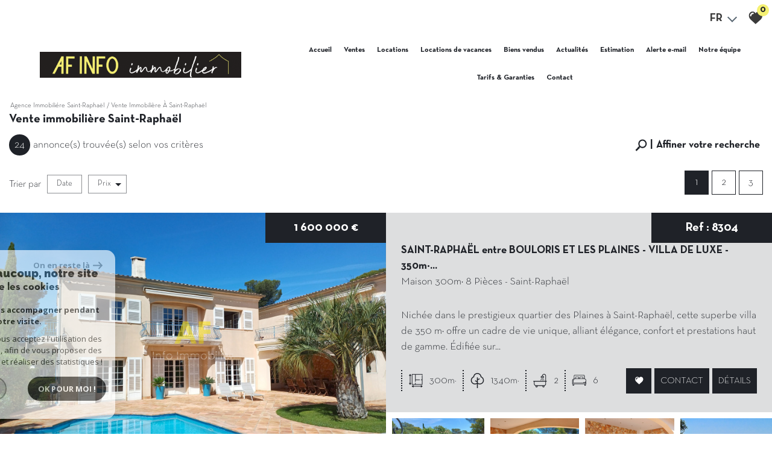

--- FILE ---
content_type: text/html; charset=UTF-8
request_url: https://www.immobiliersaint-raphael.com/achat-immobilier-saint-raphael/1
body_size: 34799
content:
<!DOCTYPE html>
<html lang="fr" class="no-js">
    <head>
        <meta charset="utf-8">
        <meta http-equiv="X-UA-Compatible" content="IE=edge">
        <meta name="viewport" content="width=device-width, initial-scale=1.0, maximum-scale=1.0">
        <title>Achat immobilier Saint-Raphaël, annonces immobilières Saint-Raphaël | Af info Immobilier</title>
        <meta name="description" content="Recherchez et achetez votre bien immobilier à Saint-Raphaël parmi les annonces immobilières proposées par Af info Immobilier : maisons, appartements, terrains...">
        <meta name="author" content="">
        
            <link rel="icon" href="images/favicon.png" type="image/png" />
            <link rel="shortcut icon" href="images/favicon.png" type="image/png" />
        
        
                                                <meta name="generator" content="ventura" >
                                    <link  rel="canonical" href="https://www.immobiliersaint-raphael.com/achat-immobilier-saint-raphael/1" >
                                    <meta property="generator" content="bObcat" >
                                    

        

        <base href="https://www.immobiliersaint-raphael.com/">

                                                        <link rel="next" href="/achat-immobilier-saint-raphael/2"/>
                    
        
                    

         
        
    <link rel="stylesheet" type="text/css" href="https://cdnjs.cloudflare.com/ajax/libs/select2/4.0.6-rc.0/css/select2.min.css" />
    <link rel="stylesheet" type="text/css" href="https://use.fontawesome.com/releases/v5.4.1/css/all.css" />
    <meta name="viewport" content="width=device-width, user-scalable =no">
    
        
        

    

        
            <link rel="stylesheet" type="text/css" href="/css/build_ca1b89c7c2b8e0fa56affe133e6e29dc.css" />
            <link rel="stylesheet" type="text/css" href="//code.jquery.com/ui/1.10.4/themes/smoothness/jquery-ui.css" />
        
         
        <link rel="stylesheet" type="text/css" href="/css/fonts/style.css" />
        <link rel="stylesheet" type="text/css" href="/css/expre.css" />
         
        <!-- HTML5 Shim and Respond.js IE8 support of HTML5 elements and media queries -->
        <!--[if lt IE 9]>
          <script src="https://oss.maxcdn.com/libs/html5shiv/3.7.0/html5shiv.js"></script>
          <script src="https://oss.maxcdn.com/libs/respond.js/1.4.2/respond.min.js"></script>
        <![endif]-->

        
            <link rel="preload" as="font" href="/css/fonts/lbi_icons.ttf?7dlpqz" crossorigin="anonymous">
        
        
        
                  <!-- Google Tag Manager -->
    <script>(function(w,d,s,l,i){ w[l]=w[l]||[];w[l].push( { 'gtm.start':
                new Date().getTime(),event:'gtm.js'});var f=d.getElementsByTagName(s)[0],
              j=d.createElement(s),dl=l!='dataLayer'?'&l='+l:'';j.async=true;j.src=
              'https://www.googletagmanager.com/gtm.js?id='+i+dl;f.parentNode.insertBefore(j,f);
      })(window,document,'script','dataLayer','GTM-5PP63P2');</script>
    <!-- End Google Tag Manager -->
    <script>
    gtag('consent', 'default', {
      'ad_storage': 'granted',
      'analytics_storage': 'granted',
      'ad_user_data': 'granted',
      'ad_personalization': 'granted',
    });
  </script>

        
        
                    
    </head>

    <body id="pageListing" class="">

                
            <!-- Google Tag Manager (noscript) -->
        <noscript><iframe src="https://www.googletagmanager.com/ns.html?id=GTM-5PP63P2"
                          height="0" width="0" style="display:none;visibility:hidden"></iframe></noscript>
        <!-- End Google Tag Manager (noscript) -->
    
    

        
                    

        
    
        


    
    
        
            
        




    

    



    
    
    
    
        
        
        




    

     

    
            <header id="the_header" class="AbsoluteHeader">
        
            <div class="topHeader">
                
                    <!-- Ajout d'une section -->
                
                
                    <div class="defaultTopHeader">
                        
                            <div class="control-group-Lang">
                                <div class="select-Lang">
                                    <span class="selection-lang-act">
                                        fr
                                    </span>
                                    <span class="select__arrow-Lang"></span>
                                    <ul class="hidden-div-lang">
                                                                                                                                                                                                                        <li>
                                                    <form method="post" action="//www.immobiliersaint-raphael.com/achat-immobilier-saint-raphael/1">
                                                        <input type="hidden"  name="lang" value="en">
                                                        <input type="submit" class="submit_lang" value="en">
                                                    </form>
                                                </li>
                                                                                                                        </ul>
                                </div>
                            </div>
                        
                        
                            <div class="action panierSelection">
                                
                                    <div class="action-item">
                                        <a href="/selection" class="icon-FAV" data-toggle="tooltip" data-placement="left">
                                            <svg version="1.1" width="25px" height="25px" xmlns="https://www.w3.org/2000/svg" xmlns:xlink="https://www.w3.org/1999/xlink" x="0px" y="0px"
                                                 viewBox="0 0 60 60" style="enable-background:new 0 0 60 60;" xml:space="preserve">
                                            <path class="st0" d="M57.7,20C57,11.3,50.8,5.1,43.2,5.1c-5.1,0-9.8,2.7-12.4,7.1c-2.6-4.5-7.1-7.1-12.1-7.1C11,5.1,4.9,11.3,4.1,20
                                            c-0.1,0.4-0.3,2.4,0.5,5.7c1.1,4.7,3.7,9,7.4,12.4l18.7,17l19.1-17c3.8-3.4,6.3-7.7,7.4-12.4C58.1,22.4,57.8,20.4,57.7,20z
                                            M20.6,15.1c-3.7,0-6.6,3-6.6,6.6c0,1.5-1.2,2.7-2.7,2.7c-1.5,0-2.7-1.2-2.7-2.7c0-6.6,5.4-12,12-12c1.5,0,2.7,1.2,2.7,2.7
                                            C23.3,13.9,22.1,15.1,20.6,15.1z"/>
                                        </svg>
                                            <span class="nbSelection">0</span>
                                        </a>
                                    </div>
                                
                                
                                    
                                
                            </div>
                        
                    </div>
                
            </div>
        
        
            <div class="contentHeader ">
                
                    <div class="midHeader">
                        <a href="/" class="img-link"><img src="/images/logoSite.png" class="lazy" /></a>
                        <span class="burger onclickCall"><i class="fas fa-bars"></i></span>
                    </div>
                
                
                    <div class="botHeader">
                        <div class="contentBotHeader">
                            <nav class="navHeader burgerSlideClass">
                                <span class="closeMenu onclickCall"><i class="fas fa-times"></i></span>
                                <ul class="menuHeader">
                                                                                        
<li class=" ">
            <a href="/" target="" >Accueil</a>
        </li>                                                                                        
<li class="dropMenu hasMenu ">
            <a href="/vente/1" target="" >Ventes</a>
                <div class="testnavHeader">
            <ul class="dropdownMenu">
                                                
<li class=" ">
            <a href="/vente/appartements/1" target="" >Appartements</a>
        </li>                                                
<li class=" ">
            <a href="/vente/villas/1" target="" >Villas</a>
        </li>                                                
<li class=" ">
            <a href="/vente/terrains/1" target="" >Terrains</a>
        </li>                                                
<li class=" ">
            <a href="/viagers/1" target="" >Viagers</a>
        </li>                                                
<li class=" ">
            <a href="/programme/1" target="" >Programmes neufs</a>
        </li>                                                
<li class=" ">
            <a href="/vente-immobilier-professionnel/1" target="" >Commerces</a>
        </li>                            </ul>
        </div>
    </li>                                                                                        
<li class=" ">
            <a href="/location/1" target="" >Locations</a>
        </li>                                                                                        
<li class=" ">
            <a href="/location-vacances/1" target="" >Locations de vacances</a>
        </li>                                                                                        
<li class=" ">
            <a href="/biens-vendus/1" target="" >Biens vendus</a>
        </li>                                                                                        
<li class=" ">
            <a href="/nos-actualites" target="" >Actualités</a>
        </li>                                                                                        
<li class=" ">
            <a href="/estimation" target="" >Estimation</a>
        </li>                                                                                        
<li class=" ">
            <a href="/alerte-email" target="" >Alerte e-mail</a>
        </li>                                                                                        
<li class=" ">
            <a href="/notre-equipe" target="" >Notre équipe</a>
        </li>                                                                                        
<li class=" ">
            <a href="/tarifs-garanties" target="" >Tarifs & Garanties</a>
        </li>                                                                                        
<li class=" ">
            <a href="/contact" target="" >Contact</a>
        </li>                                                                    </ul>
                            </nav>
                        </div>
                    </div>
                
            </div>
        
    </header>

    

    <main class="page-section-All" id="pageListing" data-responsivevalue="980">
        

    <div class="containerBlockMax">

        
                <div class="topListing">
        
            <script type='application/ld+json'>
                {
                    "@context":"https://schema.org",
                    "@type":"BreadcrumbList",
                    "itemListElement":
                    [
                                                                                                                        {
                                    "@type":"ListItem",
                                    "position":1,
                                    "item": {
                                        "@id":"/",
                                        "name":"Agence immobiliére Saint-Raphaël"
                                    }
                                },
                                                                                                            {
                                    "@type":"ListItem",
                                    "position":2,
                                    "item": {
                                        "@id":"/achat-immobilier-saint-raphael/1",
                                        "name":"Vente immobilière à Saint-Raphaël"
                                    }
                                }
                                                                                ]
                }
            </script>
            <ul class="linkArian">
                                                                                        <li typeof="v:Breadcrumb"><a href="/" rel="v:url" property="v:title" >Agence immobiliére Saint-Raphaël</a></li>
                                                                                                <li>Vente immobilière à Saint-Raphaël</li>
                                                                        </ul>
        
        
            <h1 class="titleSeo">
                                    Vente immobilière Saint-Raphaël
                            </h1>
        
        
            <div class="lastModuleTopListing">
                <div class="contentSearch">
                    
                        <div class="resultatFounded">
                            <span>24</span>
                            <p>annonce(s) trouvée(s) selon vos critères</p>
                        </div>
                    
                    
                                                    <span id="btn-search" role="button">
                                <svg version="1.1" id="Layer_1" xmlns="https://www.w3.org/2000/svg" xmlns:xlink="https://www.w3.org/1999/xlink" x="0px" y="0px"
                                     viewBox="0 0 511 511" style="enable-background:new 0 0 511 511;" xml:space="preserve">
                                <path class="st0" d="M440,64.5c-69.6-71.3-182.4-71.4-252,0c-63.1,64.7-68.7,166.2-17.6,237.3l-24.2,24.8l-7.2-7.3
                                  c-3.3-3.4-8.6-3.4-11.9,0l-13.7,14.1c-3.3,3.4-3.3,8.9,0,12.2l3.6,3.7L14.7,454c13.6,18.5,29,35.4,46,50.7l103.9-106.5l3,3.1
                                  c3.3,3.4,8.6,3.4,11.9,0l13.7-14.1c3.3-3.4,3.3-8.9,0-12.2l-9.5-9.8l24.2-24.8c69.8,53.1,168.8,47.2,232.1-17.6
                                  C509.5,251.4,509.6,135.8,440,64.5z M402.9,284.8c-49,50.2-128.8,50.2-177.8,0c-49-50.2-49-132,0-182.2c49-50.2,128.8-50.2,177.8,0
                                  C451.9,152.8,451.9,234.6,402.9,284.8z"/>
                                </svg>
                                <p>Affiner votre recherche</p>
                            </span>
                                            
                </div>
                
                    <div class="searchZoneHomeListing">
                        <div class="searchZoneListing hiddenFirst">
                                        <form class="searchZone-form containerBlock" method="post" action="/recherche/">
            
                <div class="firstZone bxrow">
                    
                        <div class="bxd10 bxt12 bxrow firstZoneContent">
                                                                                                                                                                                                                                                                                                                                                                                                                                                                <div class="bxd3 bxt6 bxm12 inputSearchContainer">
                                                            <div class="inputSearchDefault">
                                                                <select name="data[Search][offredem]" data-noresult="Aucun résultat" id="inputOffredem" class="js-select2-multi" data-placeholder=""  >
                <option  value="0" selected="selected">
            Vente
        </option>
            <option  value="10" >
            Vente Immobilier Professionnel
        </option>
            <option  value="11" >
            Location Immobilier Professionnel
        </option>
            <option  value="2" >
            Location
        </option>
            <option  value="6" >
            Offres programmes neufs
        </option>
            <option  value="8" >
            Location vacances
        </option>
    </select>
                                                            </div>
                                                        </div>
                                                                                                                                                                                                                                                                                                                                                                                                                                                                                                                                                                                                                                                                                                                                                                                            <div class="bxd3 bxt6 bxm12 inputSearchContainer">
                                                            <div class="inputSearchDefault">
                                                                        <select name="data[Search][idtype][]" data-noresult="Aucun résultat" id="inputTypeBien_transac" class="js-select2-multi" data-placeholder="Type de bien" multiple title="Type de bien" >
            <option value="void">Type de bien</option>
                <option  value="25" >
            Villa
        </option>
            <option  value="2" >
            Appartement
        </option>
            <option  value="1" >
            Maison
        </option>
            <option  value="15" >
            Garage
        </option>
    </select>
                                                            </div>
                                                        </div>
                                                                                                                                                                                                                                                                                                                                                                                                                                                                                                                                                                                                                                                                                                        <div class="bxd3 bxt6 bxm12 inputSearchContainer">
                                                            <div class="inputSearchDefault">
                                                                <select name="data[Search][idvillecode][]" data-noresult="Aucun résultat" id="inputLocalisation" class="js-select2-multi" data-placeholder="Localisation" multiple title="Localisation" data-live-search=true  data-live-search-normalize=true>
            <option value="void">Localisation</option>
                <option  value="ville-54" >
            06600 - Antibes
        </option>
            <option  value="ville-4" >
            83480 - Puget-sur-Argens
        </option>
            <option  value="ville-2713" >
            83530 - Saint-Raphaël
        </option>
            <option  value="ville-2" >
            83600 - Fréjus
        </option>
            <option  value="code-1" >
            83700 - Toutes localités
        </option>
            <option  value="ville-1" >
            83700 - Saint-Raphaël
        </option>
            <option  value="ville-2716" >
            83700 - Saint-Raphaël
        </option>
    </select>
                                                            </div>
                                                        </div>
                                                                                                                                                                                                                                                                                                                                                                                                                                                                                                                                                                                                                                                                                                        <div class="bxd3 bxt6 bxm12 inputSearchContainer">
                                                            <div class="inputSearchDefault">
                                                                <input type="text" name="data[Search][prixmax]" placeholder="Prix max" id="input_prixMax" value="" class="form-control numericInput">
                                                            </div>
                                                        </div>
                                                                                                                                                                                                                                                                                                                                                                                                                                                                                                                                        </div>
                                        <div class="btnSearch bxd2 bxt12">
                                            <button class="SubmitBtn" type="submit">Rechercher</button>
                                        </div>
                                                                                                                                                                                                                                                                                                                                                                                    
                </div>
            
            
                <div class="secondZone bxrow hiddenSecond">
                    
                        <div class="bxd10 bxt12">
                            <div class="deleteDisplayFlex">
                                <div class="div-add-search bxrow">
                                                                            
                                                                                                                                                                                                                                                                                                                                                                                                                                                                                                                                                    <div class="bxt6 bxm12 inputSearchContainer bxd3">
                                                                    <div class="inputSearchDefault">
                                                                        <input type="text" name="data[Search][piecesmin]" placeholder="Nb. pièces min." id="inputPiecesMin" value="" class="form-control numericInput">
                                                                    </div>
                                                                </div>
                                                                                                                                                                                                                                                                                                                                                                                                                                                                                                                                                                                                                                <div class="bxt6 bxm12 inputSearchContainer bxd3">
                                                                    <div class="inputSearchDefault">
                                                                        <input type="text" name="data[Search][surfmin]" placeholder="Surface min. (m²)" id="inputSurfMin" value="" class="form-control numericInput">
                                                                    </div>
                                                                </div>
                                                                                                                                                                                                                                                                                                                                                                                                                                                                                                                                                                                                                                <div class="bxt6 bxm12 inputSearchContainer bxd3">
                                                                    <div class="inputSearchRadio">
                                                                        <div class="distance elementSearch">
    <span class="txtdistance"><i></i></span>
    <div class="fieldDistance no-events">
        <div class="radio-inline">
            <div class="raound1">
                <input id="radio1" name="data[Search][distance]" class="radioDistance" type="radio" value="5"  data-label="5Km">
                <label for="radio1"></label>
                <span class="labelVal">5KM</span>
            </div>
        </div>
        <div class="radio-inline">
            <div class="raound2">
                <input id="radio2" name="data[Search][distance]" class="radioDistance" type="radio" value="10"  data-label="10Km">
                <label for="radio2"></label>
                <span class="labelVal">10KM</span>
            </div>
        </div>
        <div class="radio-inline">
            <div class="raound3">
                <input id="radio3" name="data[Search][distance]" class="radioDistance" type="radio" value="25"  data-label="25Km">
                <label for="radio3"></label>
                <span class="labelVal">25KM</span>
            </div>
        </div>
        <input type="hidden" name="data[Search][distance_idvillecode]" class="distanceVille" value="">
    </div>
</div>
                                                                    </div>
                                                                </div>
                                                                                                                                                                                                                                                                                                                                                                                                                                                                                                                                                                                                                                <div class="bxt6 bxm12 inputSearchContainer bxd3">
                                                                    <div class="inputSearchDefault">
                                                                        <input type="text" name="data[Search][prixmin]" placeholder="Prix min" id="input_dualPrixMin" value=""  class="form-control numericInput">
                                                                    </div>
                                                                </div>
                                                                                                                                                                                                                                                                                                                                                                                                                                                                                                                                                                                                                                <div class="bxt6 bxm12 inputSearchContainer bxd3">
                                                                    <div class="inputSearchDefault">
                                                                        <input type="text" name="data[Search][NO_DOSSIER]" placeholder="Référence" id="inputRef" class="form-control">
                                                                    </div>
                                                                </div>
                                                                                                                                                                                                                                                                                                                                                                                                                                                                                                                                                                                                                                                                                                                                                                                                                                                                                                                                                                                                                                                                                                                                                                                                                                                                                                                                                                                                                                                                                                                                                                                                                                                                                                                                                                                                                                                                                                                                                                                                                
                                                                    </div>
                            </div>
                        </div>
                    
                </div>
            
            
                <div class="thirdZone">
                    <div class="btnSearch980">
                    </div>
                    
                                                    <div class="btnContainer">
                                <span role="button" id="btn-add-search" data-Plus=" + de critéres" data-Moins=" - de critéres"> + de critéres <span>+</span></span>
                            </div>
                                            
                </div>
            
        </form>
                            </div>
                    </div>
                
                
                    <div class="dividBy-nbrPage">
                        
                            <ul class="dividBy">
                                <li>Trier par </li>
                                
                                                                            <li>
                                            <form method="post" name="tridateenr" action="//www.immobiliersaint-raphael.com/achat-immobilier-saint-raphael/1">
                                                <input type="hidden" name="Sort[field]" value="dateenr">
                                                <input type="hidden" name="Sort[order]" value="ASC">
                                                <button onclick="document.forms['tridateenr'].submit();" class="">
                                                    Date
                                                                                                    </button>
                                            </form>
                                        </li>
                                                                            <li>
                                            <form method="post" name="triprix" action="//www.immobiliersaint-raphael.com/achat-immobilier-saint-raphael/1">
                                                <input type="hidden" name="Sort[field]" value="prix">
                                                <input type="hidden" name="Sort[order]" value="ASC">
                                                <button onclick="document.forms['triprix'].submit();" class=" active ">
                                                    Prix
                                                                                                            <span class="tridesc"></span>                                                                                                    </button>
                                            </form>
                                        </li>
                                                                    
                            </ul>
                        
                        
                            <div class="nbrPage">
    
        <ul>
                                                                        <li><p class="actived">1</p></li>
                                                                                                            <li><a href="/achat-immobilier-saint-raphael/2">2</a></li>
                                                                                                            <li><a href="/achat-immobilier-saint-raphael/3">3</a></li>
                                                        </ul>
    
</div>                        
                    </div>
                
            </div>
        
    </div>

        

        
            <section class="Lisitng-04-All-Page">
                                                                                        
                        <div class="selectionBien bxrow" data-animrepeat="true" data-activateanim="true" itemscope itemtype="http://schema.org/ItemList">
                                                                                        
            

<article itemprop="itemListElement" itemscope itemtype="http://schema.org/listItem" data-src-img="" class="bxd12 articleBienT4 animBx bxFlipOut" data-animname="bxFlip" data-duration="125" lazy="true">
    <div class="articleBienContent bxrow" itemprop="position" content="1">
        
            <div class="articleBienImg bxd6 bxt12">
                                                            <picture>
                            <source data-srcset="//afinfo.staticlbi.com/500xauto/images/biens/1/bc2ffc87fb64d40fa7df7b5cec89c778/photo_8f634f62d6d017461eba11e90b9cb233.jpg" lazy="true" media="max-width:580px" />
                            <source data-srcset="//afinfo.staticlbi.com/800xauto/images/biens/1/bc2ffc87fb64d40fa7df7b5cec89c778/photo_8f634f62d6d017461eba11e90b9cb233.jpg" lazy="true" media="max-width:980px" />
                            <img src="data:image/svg+xml,%3Csvg xmlns='http://www.w3.org/2000/svg' viewBox='0 0 4000 3000'%3E%3C/svg%3E" data-src="//afinfo.staticlbi.com/750xauto/images/biens/1/bc2ffc87fb64d40fa7df7b5cec89c778/photo_8f634f62d6d017461eba11e90b9cb233.jpg" data-path="biens/1/bc2ffc87fb64d40fa7df7b5cec89c778/photo_8f634f62d6d017461eba11e90b9cb233.jpg" itemprop="image" class="objectifFitAllNav obfusquer lazy" data-url="https://www.immobiliersaint-raphael.com/vente/83-var/1-st-raphael/saint-raphael-entre-bouloris-et-les-plaines-villa-de-luxe-350m-habitables-sur-terrain-de-1340-m-prestige/12186-maison" lazy="true" width="4000" height="3000" />
                        </picture>
                                                    

        
            
        
            
        
        
        
        
    
            
        
        
        
        
        
        

                   
                    <div class="status">
                                                                                                                                                    
                                                            <span class="StatutBien baissePrix2">Coup de coeur</span>
                                              
                        
        
                    </div>
                                            <div class="iconVideoVV">
                                                                                </div>
                                    
                <p class="priceArticle dataRefPrice">
                                                                                                                                    <span>
                                    <span content="1600000">1 600 000</span> <span">€</span>
                                </span>
                                                        
                                                                
                            
                                                            </p>
            </div>
        
        
            <div class="articleBienText bxd6 bxt12">
                
                                                    <span class="productIdArticle dataRefPrice">Ref : 8304</span>
                                                
                            <div class="firstGroup">
                                <div class="titleArticle">
                                                                            <h2 itemprop="name">
                                            <a itemprop="url" class="titreArticleListing" href='https://www.immobiliersaint-raphael.com/vente/83-var/1-st-raphael/saint-raphael-entre-bouloris-et-les-plaines-villa-de-luxe-350m-habitables-sur-terrain-de-1340-m-prestige/12186-maison'>
                                                SAINT-RAPHAËL entre BOULORIS ET LES PLAINES - VILLA DE LUXE - 350m²...
                                            </a>
                                        </h2>
                                                                                                                <h3 class="sousTitreArticleListing">
                                            Maison
                                             300m&sup2;                                             8 Pièces -                                            Saint-Raphaël
                                        </h3>
                                                                    </div>
                                                                    <span class="descriptionArticle" itemprop="description">
                                            Nichée dans le prestigieux quartier des Plaines à Saint-Raphaël, cette superbe villa de 350 m² offre un cadre de vie unique, alliant élégance, confort et prestations haut de gamme. Édifiée sur...
                                        </span>
                                                            </div>
                        
                        
                            <div class="secondGroup">
                                
                                                                            <ul class="moreInfoGroup">
                                            
                                                                                                    <li>
                                                        <svg version="1.1" xmlns="http://www.w3.org/2000/svg" xmlns:xlink="http://www.w3.org/1999/xlink" x="0px" y="0px"
                                                             viewBox="-49 141 512 512" style="enable-background:new -49 141 512 512;" xml:space="preserve">
                                                            <g>
                                                                <path d="M424.369,174.5H79.054c-5.586,0-10.131,4.545-10.131,10.131v345.314c0,5.586,4.545,10.131,10.131,10.131h345.314
                                                                c5.586,0,10.131-4.545,10.131-10.131V234.089c0-5.586-4.545-10.13-10.131-10.13s-10.131,4.544-10.131,10.13v128.239h-27.805
                                                                c-5.586,0-10.131,4.544-10.131,10.131c0,5.586,4.545,10.13,10.131,10.13h27.805v137.225H201.219v-34.422
                                                                c0-5.586-4.544-10.131-10.131-10.131c-5.586,0-10.131,4.545-10.131,10.131v34.422H89.184V194.761h91.773v235.691
                                                                c0,5.586,4.545,10.13,10.131,10.13c5.586,0,10.131-4.544,10.131-10.13v-47.863h133.325c5.586,0,10.131-4.544,10.131-10.13
                                                                c0-5.586-4.545-10.131-10.131-10.131H201.219V194.761h213.02v13.893c0,5.586,4.545,10.131,10.131,10.131
                                                                s10.131-4.545,10.131-10.131v-24.023C434.5,179.045,429.955,174.5,424.369,174.5z"/>
                                                                <path d="M429.724,583.589l-40.441-25.18c-3.122-1.943-7.058-2.042-10.272-0.257s-5.212,5.18-5.212,8.856v15.05H129.625v-15.05
                                                                c0-3.677-1.997-7.07-5.211-8.856c-3.214-1.783-7.15-1.686-10.273,0.257l-40.442,25.18c-2.991,1.862-4.776,5.078-4.776,8.601
                                                                c0,3.523,1.786,6.738,4.776,8.6l40.442,25.182c3.066,1.906,7.116,2.008,10.273,0.256c3.214-1.787,5.211-5.181,5.211-8.857V602.32
                                                                h244.171v15.049c0,3.676,1.997,7.069,5.213,8.857c1.5,0.833,3.201,1.273,4.918,1.273c1.894,0,3.745-0.529,5.354-1.53l40.441-25.181
                                                                c2.991-1.861,4.776-5.076,4.776-8.6C434.5,588.667,432.715,585.451,429.724,583.589z"/>
                                                                <path d="M37.891,236.104c3.676,0,7.069-1.997,8.857-5.213c0.833-1.5,1.273-3.201,1.273-4.918c0-1.894-0.529-3.745-1.53-5.354
                                                                l-25.181-40.441c-1.861-2.991-5.076-4.776-8.6-4.776c-3.522,0-6.738,1.785-8.601,4.776l-25.18,40.441
                                                                c-1.943,3.122-2.042,7.058-0.257,10.272s5.18,5.212,8.856,5.212H2.58v244.172h-15.05c-3.677,0-7.07,1.997-8.856,5.211
                                                                c-1.783,3.214-1.686,7.15,0.257,10.273l25.18,40.442c1.862,2.991,5.078,4.776,8.601,4.776c3.523,0,6.738-1.786,8.6-4.776
                                                                l25.182-40.442c1.906-3.066,2.008-7.116,0.256-10.273c-1.787-3.214-5.181-5.211-8.857-5.211H22.842V236.104H37.891z"/>
                                                            </g>
                                                        </svg>
                                                        <span>300m&sup2;</span>
                                                    </li>
                                                                                                                                                    <li>
                                                        <svg version="1.1" xmlns="http://www.w3.org/2000/svg" xmlns:xlink="http://www.w3.org/1999/xlink" x="0px" y="0px"
                                                             viewBox="-49 141 512 512" style="enable-background:new -49 141 512 512;" xml:space="preserve">
                                                                <path d="M345.161,260.466c-4.535-31.37-19.603-60.217-43.037-82.042C276.211,154.291,242.429,141,207,141
                                                                s-69.211,13.291-95.125,37.424c-23.434,21.825-38.501,50.672-43.037,82.042c-50.475,22.04-83.763,72.319-83.763,127.977
                                                                c0,76.979,62.627,139.605,139.605,139.605c23.725,0,46.846-6.032,67.318-17.307V653h30V510.741
                                                                c20.472,11.275,43.593,17.307,67.318,17.307c76.979,0,139.605-62.627,139.605-139.605
                                                                C428.924,332.785,395.636,282.505,345.161,260.466z M289.318,498.048c-24.474,0-48.13-8.171-67.318-23.122v-91.75l67.279-35.375
                                                                l-13.962-26.553L222,349.282V290.23h-30v125.545l-53.317-28.034l-13.962,26.553L192,449.669v25.257
                                                                c-19.188,14.951-42.844,23.122-67.318,23.122c-60.437,0-109.605-49.169-109.605-109.605c0-46.211,29.226-87.7,72.725-103.241
                                                                l9.176-3.278l0.734-9.716c2.078-27.469,14.369-52.979,34.61-71.83C152.663,181.433,179.185,171,207,171s54.337,10.433,74.679,29.377
                                                                c20.241,18.851,32.532,44.36,34.61,71.83l0.734,9.716l9.176,3.278c43.499,15.541,72.725,57.03,72.725,103.241
                                                                C398.924,448.879,349.755,498.048,289.318,498.048z"/>
                                                            </svg>
                                                        <span>1340m&sup2;</span>
                                                    </li>
                                                                                                                                                    <li>
                                                        <svg version="1.1" xmlns="http://www.w3.org/2000/svg" xmlns:xlink="http://www.w3.org/1999/xlink" x="0px" y="0px"
                                                             viewBox="-49 141 512 512" style="enable-background:new -49 141 512 512;" xml:space="preserve">
                                                                    <g>
                                                                        <path d="M424.127,409.355h-15.22V251.489c0-27.368-6.684-48.227-19.871-61.997C377.286,177.222,361.063,171,340.814,171
                                                                    c-36.105,0-65.671,28.626-67.396,64.467c-20.439,3.615-37.386,17.519-43.83,36.86c-2.358,7.071-1.587,14.068,2.112,19.208
                                                                    c2.639,3.652,7.906,8.005,18.051,8.005h71.692c8.727,0,13.261-4.465,15.182-7.124c5.266-7.272,3.101-16.357,1.927-19.924
                                                                    c-6.35-19.266-23.083-33.159-43.347-36.935c1.651-23.884,21.469-42.811,45.608-42.811c31.186,0,46.348,19.213,46.348,58.744
                                                                    v157.866H-15.127c-6.004,0-10.873,4.868-10.873,10.873s4.868,10.873,10.873,10.873h13.05v78.509
                                                                    c0,33.733,24.409,61.908,56.625,68.086c-2.437,4.821-3.818,10.262-3.818,16.022c0,19.665,15.996,35.661,35.66,35.661
                                                                    c19.659,0,35.656-15.996,35.656-35.661c0-5.256-1.152-10.246-3.207-14.747h170.157c-2.055,4.501-3.207,9.492-3.207,14.747
                                                                    c0,19.665,15.996,35.661,35.656,35.661c19.663,0,35.66-15.996,35.66-35.661c0-5.78-1.392-11.238-3.844-16.07
                                                                    c31.683-6.297,55.648-34.401,55.648-68.038V431.1h15.22c6.004,0,10.873-4.868,10.873-10.873
                                                                    C435,414.229,430.132,409.355,424.127,409.355L424.127,409.355z M317.36,277.8h-66.639c5.007-12.937,18.199-21.528,33.319-21.528
                                                                    C298.927,256.272,312.39,265.047,317.36,277.8L317.36,277.8z M86.389,607.633c-7.671,0-13.914-6.244-13.914-13.916
                                                                    c0-7.671,6.244-13.909,13.914-13.909c7.672,0,13.91,6.238,13.91,13.909C100.3,601.389,94.061,607.633,86.389,607.633
                                                                    L86.389,607.633z M321.443,607.633c-7.672,0-13.91-6.244-13.91-13.916c0-7.671,6.238-13.909,13.91-13.909
                                                                    c7.671,0,13.914,6.238,13.914,13.909C335.357,601.389,329.114,607.633,321.443,607.633L321.443,607.633z M387.162,433.277v76.332
                                                                    c0,26.258-21.23,47.616-47.323,47.616H67.846c-26.566,0-48.178-21.358-48.178-47.616V431.1h367.494V433.277z M387.162,433.277"/>
                                                                        <path d="M282.242,337.053c5.701,0,10.325-4.624,10.325-10.326v-4.353c0-5.701-4.624-10.326-10.325-10.326
                                                                    c-5.707,0-10.332,4.625-10.332,10.326v4.353C271.91,332.429,276.535,337.053,282.242,337.053L282.242,337.053z M282.242,337.053"/>
                                                                        <path d="M271.91,357.169c0,5.707,4.625,10.33,10.332,10.33c5.701,0,10.325-4.624,10.325-10.33v-4.349
                                                                    c0-5.707-4.624-10.33-10.325-10.33c-5.707,0-10.332,4.624-10.332,10.33V357.169z M271.91,357.169"/>
                                                                        <path d="M271.91,389.787c0,5.707,4.625,10.33,10.332,10.33c5.701,0,10.325-4.624,10.325-10.33v-5.436
                                                                    c0-5.708-4.624-10.332-10.325-10.332c-5.707,0-10.332,4.624-10.332,10.332V389.787z M271.91,389.787"/>
                                                                        <path d="M249.092,338.03c1.163,0.419,2.347,0.621,3.515,0.621c4.225,0,8.191-2.612,9.716-6.817l1.301-3.593
                                                                    c1.942-5.368-0.834-11.287-6.196-13.231c-5.362-1.943-11.287,0.833-13.229,6.196l-1.301,3.593
                                                                    C240.954,330.162,243.731,336.087,249.092,338.03L249.092,338.03z M249.092,338.03"/>
                                                                        <path d="M233.782,349.953l-1.301,3.595c-1.943,5.362,0.828,11.286,6.189,13.229c1.163,0.424,2.353,0.621,3.52,0.621
                                                                    c4.221,0,8.186-2.607,9.711-6.812l1.301-3.593c1.948-5.363-0.824-11.287-6.185-13.231
                                                                    C241.65,341.821,235.73,344.592,233.782,349.953L233.782,349.953z M233.782,349.953"/>
                                                                        <path d="M227.82,396.725c1.162,0.425,2.351,0.621,3.52,0.621c4.225,0,8.186-2.612,9.709-6.812l1.301-3.593
                                                                    c1.943-5.367-0.828-11.287-6.189-13.229c-5.368-1.949-11.287,0.828-13.231,6.189l-1.301,3.595
                                                                    C219.686,388.863,222.457,394.781,227.82,396.725L227.82,396.725z M227.82,396.725"/>
                                                                        <path d="M322.6,321.206c-1.943-5.363-7.862-8.14-13.229-6.196c-5.368,1.943-8.14,7.868-6.196,13.231l1.301,3.593
                                                                    c1.524,4.205,5.489,6.817,9.716,6.817c1.162,0,2.351-0.203,3.515-0.621c5.362-1.943,8.133-7.864,6.195-13.231L322.6,321.206z
                                                                    M322.6,321.206"/>
                                                                        <path d="M333.016,349.953c-1.943-5.362-7.868-8.133-13.229-6.191c-5.367,1.943-8.138,7.868-6.196,13.231l1.306,3.593
                                                                    c1.518,4.2,5.484,6.812,9.711,6.812c1.167,0,2.357-0.197,3.519-0.616c5.363-1.943,8.134-7.868,6.191-13.229L333.016,349.953z
                                                                    M333.016,349.953"/>
                                                                        <path d="M324.447,386.946l1.301,3.588c1.525,4.205,5.485,6.812,9.711,6.812c1.167,0,2.357-0.196,3.52-0.621
                                                                    c5.362-1.944,8.133-7.868,6.191-13.229l-1.306-3.595c-1.944-5.362-7.864-8.133-13.231-6.185
                                                                    C325.27,375.659,322.499,381.579,324.447,386.946L324.447,386.946z M324.447,386.946"/>
                                                                    </g>
                                                                </svg>
                                                        <span>2</span>
                                                    </li>
                                                                                                                                                    <li>
                                                        <svg version="1.1" xmlns="http://www.w3.org/2000/svg" xmlns:xlink="http://www.w3.org/1999/xlink" x="0px" y="0px"
                                                             viewBox="-49 141 512 512" style="enable-background:new -49 141 512 512;" xml:space="preserve">
                                                                    <path d="M389,330.855V241c-0.027-22.082-17.918-39.973-40-40H61c-22.082,0.027-39.973,17.918-40,40v89.855
                                                                    C-11.723,338.344-34.945,367.43-35,401v112c0,4.418,3.582,8,8,8h8v40c0,4.418,3.582,8,8,8h32c4.418,0,8-3.582,8-8v-40h352v40
                                                                    c0,4.418,3.582,8,8,8h32c4.418,0,8-3.582,8-8v-40h8c4.418,0,8-3.582,8-8V401C444.945,367.43,421.723,338.344,389,330.855z M37,241
                                                                    c0-13.254,10.746-24,24-24h288c13.254,0,24,10.746,24,24v88h-32v-40c0-13.254-10.746-24-24-24h-80c-13.254,0-24,10.746-24,24v40h-16
                                                                    v-40c0-13.254-10.746-24-24-24H93c-13.254,0-24,10.746-24,24v40H37V241z M325,329h-96v-40c0-4.418,3.582-8,8-8h80
                                                                    c4.418,0,8,3.582,8,8V329z M181,329H85v-40c0-4.418,3.582-8,8-8h80c4.418,0,8,3.582,8,8V329z M-19,401
                                                                    c0.035-30.914,25.086-55.965,56-56h336c30.914,0.035,55.965,25.086,56,56v72H-19V401z M13,553H-3v-32h16V553z M413,553h-16v-32h16
                                                                    V553z M429,505H-19v-16h448V505z"/>
                                                            <path d="M365,449h-16c-4.418,0-8,3.582-8,8s3.582,8,8,8h16c4.418,0,8-3.582,8-8S369.418,449,365,449z"/>
                                                            <path d="M413,425c-4.418,0-8,3.582-8,8v16h-16c-4.418,0-8,3.582-8,8s3.582,8,8,8h24c4.418,0,8-3.582,8-8v-24
                                                                    C421,428.582,417.418,425,413,425z"/>
                                                            <path d="M37,353c-26.5,0.027-47.973,21.5-48,48v56c0,4.418,3.582,8,8,8s8-3.582,8-8v-56c0-17.672,14.328-32,32-32
                                                                    c4.418,0,8-3.582,8-8S41.418,353,37,353z"/>
                                                                </svg>
                                                        <span>6</span>
                                                    </li>
                                                                                            
                                        </ul>
                                                                    
                                
                                    <div class="btnInfoGroup">
                                                                                    <button class="ajoutPanierSelection btnListingDefault btnBoldListing" type="button" name="button" rel="12186">
                                                <svg version="1.1" xmlns="http://www.w3.org/2000/svg" xmlns:xlink="http://www.w3.org/1999/xlink" x="0px" y="0px"
                                                     viewBox="0 0 60 60" style="enable-background:new 0 0 60 60;" xml:space="preserve">
                                                        <path class="st0" d="M57.7,20C57,11.3,50.8,5.1,43.2,5.1c-5.1,0-9.8,2.7-12.4,7.1c-2.6-4.5-7.1-7.1-12.1-7.1C11,5.1,4.9,11.3,4.1,20
                                                        c-0.1,0.4-0.3,2.4,0.5,5.7c1.1,4.7,3.7,9,7.4,12.4l18.7,17l19.1-17c3.8-3.4,6.3-7.7,7.4-12.4C58.1,22.4,57.8,20.4,57.7,20z
                                                        M20.6,15.1c-3.7,0-6.6,3-6.6,6.6c0,1.5-1.2,2.7-2.7,2.7c-1.5,0-2.7-1.2-2.7-2.7c0-6.6,5.4-12,12-12c1.5,0,2.7,1.2,2.7,2.7
                                                        C23.3,13.9,22.1,15.1,20.6,15.1z"/>
                                                    </svg>
                                            </button>
                                            <button class="contactBtnForBien btnListingDefault btnBoldListing obfusquer" data-url='https://www.immobiliersaint-raphael.com/vente/83-var/1-st-raphael/saint-raphael-entre-bouloris-et-les-plaines-villa-de-luxe-350m-habitables-sur-terrain-de-1340-m-prestige/12186-maison#contact-for-good'>
                                                Contact
                                            </button>
                                                                                <button class="btnListingDefault btnBoldListing obfusquer" data-url='https://www.immobiliersaint-raphael.com/vente/83-var/1-st-raphael/saint-raphael-entre-bouloris-et-les-plaines-villa-de-luxe-350m-habitables-sur-terrain-de-1340-m-prestige/12186-maison'>
                                            Détails
                                        </button>
                                    </div>
                                
                            </div>
                        
                
                
                                            <div class="thirdGroup">
                            
                                                                    <div class="itemListImgArticle">
                                        <ul>
                                                                                                                                                                                                                                            <li>
                                                        <span>
                                                                                                                            <img src="data:image/svg+xml,%3Csvg xmlns='http://www.w3.org/2000/svg' viewBox='0 0 4000 3000'%3E%3C/svg%3E" data-src="//afinfo.staticlbi.com/750xauto/images/biens/1/bc2ffc87fb64d40fa7df7b5cec89c778/photo_28f4b07b0a1aadca91807f2e808baa3c.jpg" data-path="biens/1/bc2ffc87fb64d40fa7df7b5cec89c778/photo_28f4b07b0a1aadca91807f2e808baa3c.jpg" itemprop="image" title="biens/1/bc2ffc87fb64d40fa7df7b5cec89c778/photo_28f4b07b0a1aadca91807f2e808baa3c.jpg" class="lazy" lazy="true" width="4000" height="3000" />
                                                                                                                    </span>
                                                    </li>
                                                                                                                                                                                                <li>
                                                        <span>
                                                                                                                            <img src="data:image/svg+xml,%3Csvg xmlns='http://www.w3.org/2000/svg' viewBox='0 0 4000 3000'%3E%3C/svg%3E" data-src="//afinfo.staticlbi.com/750xauto/images/biens/1/bc2ffc87fb64d40fa7df7b5cec89c778/photo_e7470b60ebe78c6890995ff0b9c18653.jpg" data-path="biens/1/bc2ffc87fb64d40fa7df7b5cec89c778/photo_e7470b60ebe78c6890995ff0b9c18653.jpg" itemprop="image" title="biens/1/bc2ffc87fb64d40fa7df7b5cec89c778/photo_e7470b60ebe78c6890995ff0b9c18653.jpg" class="lazy" lazy="true" width="4000" height="3000" />
                                                                                                                    </span>
                                                    </li>
                                                                                                                                                                                                <li>
                                                        <span>
                                                                                                                            <img src="data:image/svg+xml,%3Csvg xmlns='http://www.w3.org/2000/svg' viewBox='0 0 4000 3000'%3E%3C/svg%3E" data-src="//afinfo.staticlbi.com/750xauto/images/biens/1/bc2ffc87fb64d40fa7df7b5cec89c778/photo_aed802305e27588f6e7a232580192b0f.jpg" data-path="biens/1/bc2ffc87fb64d40fa7df7b5cec89c778/photo_aed802305e27588f6e7a232580192b0f.jpg" itemprop="image" title="biens/1/bc2ffc87fb64d40fa7df7b5cec89c778/photo_aed802305e27588f6e7a232580192b0f.jpg" class="lazy" lazy="true" width="4000" height="3000" />
                                                                                                                    </span>
                                                    </li>
                                                                                                                                                                                                <li>
                                                        <span>
                                                                                                                            <img src="data:image/svg+xml,%3Csvg xmlns='http://www.w3.org/2000/svg' viewBox='0 0 4000 3000'%3E%3C/svg%3E" data-src="//afinfo.staticlbi.com/750xauto/images/biens/1/bc2ffc87fb64d40fa7df7b5cec89c778/photo_e8d30cd1dfe3cb0c6107c3a905d54311.jpg" data-path="biens/1/bc2ffc87fb64d40fa7df7b5cec89c778/photo_e8d30cd1dfe3cb0c6107c3a905d54311.jpg" itemprop="image" title="biens/1/bc2ffc87fb64d40fa7df7b5cec89c778/photo_e8d30cd1dfe3cb0c6107c3a905d54311.jpg" class="lazy" lazy="true" width="4000" height="3000" />
                                                                                                                    </span>
                                                    </li>
                                                                                                                                    </ul>
                                    </div>
                                                            
                        </div>
                                    
            </div>
        
    </div>
</article>

                                                                                            
            

<article itemprop="itemListElement" itemscope itemtype="http://schema.org/listItem" data-src-img="" class="bxd12 articleBienT4 animBx bxFlipOut" data-animname="bxFlip" data-duration="125" lazy="true">
    <div class="articleBienContent bxrow" itemprop="position" content="2">
        
            <div class="articleBienImg bxd6 bxt12">
                                                            <picture>
                            <source data-srcset="//afinfo.staticlbi.com/500xauto/images/biens/1/3ce47903ded94173a7fbf35b2466dd84/photo_526f2eaa19de82d8b7ce043f405fe988.jpg" lazy="true" media="max-width:580px" />
                            <source data-srcset="//afinfo.staticlbi.com/800xauto/images/biens/1/3ce47903ded94173a7fbf35b2466dd84/photo_526f2eaa19de82d8b7ce043f405fe988.jpg" lazy="true" media="max-width:980px" />
                            <img src="data:image/svg+xml,%3Csvg xmlns='http://www.w3.org/2000/svg' viewBox='0 0 3264 2448'%3E%3C/svg%3E" data-src="//afinfo.staticlbi.com/750xauto/images/biens/1/3ce47903ded94173a7fbf35b2466dd84/photo_526f2eaa19de82d8b7ce043f405fe988.jpg" data-path="biens/1/3ce47903ded94173a7fbf35b2466dd84/photo_526f2eaa19de82d8b7ce043f405fe988.jpg" itemprop="image" class="objectifFitAllNav obfusquer lazy" data-url="https://www.immobiliersaint-raphael.com/vente/83-var/1-st-raphael/saint-raphael-front-de-mer-triangle-d-or-vue-mer-4-chambres-avec-piscine-sur-un-terrain-de-800m/12100-maison" lazy="true" width="3264" height="2448" />
                        </picture>
                                                    

        
            
        
            
        
        
        
        
    
            
        
        
        
        
        
        

                   
                    <div class="status">
                                                                                                                                                    
                                                            <span class="StatutBien nouveaute">Nouveauté</span>
                                              
                        
        
                    </div>
                                            <div class="iconVideoVV">
                                                                                </div>
                                    
                <p class="priceArticle dataRefPrice">
                                                                                                                                    <span>
                                    <span content="1380000">1 380 000</span> <span">€</span>
                                </span>
                                                        
                                                                
                            
                                                            </p>
            </div>
        
        
            <div class="articleBienText bxd6 bxt12">
                
                                                    <span class="productIdArticle dataRefPrice">Ref : 8262z</span>
                                                
                            <div class="firstGroup">
                                <div class="titleArticle">
                                                                            <h2 itemprop="name">
                                            <a itemprop="url" class="titreArticleListing" href='https://www.immobiliersaint-raphael.com/vente/83-var/1-st-raphael/saint-raphael-front-de-mer-triangle-d-or-vue-mer-4-chambres-avec-piscine-sur-un-terrain-de-800m/12100-maison'>
                                                SAINT-RAPHAËL Front de Mer Triangle d'Or - VUE MER - 4 Chambres...
                                            </a>
                                        </h2>
                                                                                                                <h3 class="sousTitreArticleListing">
                                            Maison
                                             176.3m&sup2;                                             6 Pièces -                                            Saint-Raphaël
                                        </h3>
                                                                    </div>
                                                                    <span class="descriptionArticle" itemprop="description">
                                            SUCCOMBER AUX CHARMES DE LA COMBINAISON SUBTILE DE L'ANCIEN ET DU MODERNE
Le tout en même temps existe ici ! Au coeur du Triangle d'or : vue mer et tout à pied ! A vous les plages de sable, le...
                                        </span>
                                                            </div>
                        
                        
                            <div class="secondGroup">
                                
                                                                            <ul class="moreInfoGroup">
                                            
                                                                                                    <li>
                                                        <svg version="1.1" xmlns="http://www.w3.org/2000/svg" xmlns:xlink="http://www.w3.org/1999/xlink" x="0px" y="0px"
                                                             viewBox="-49 141 512 512" style="enable-background:new -49 141 512 512;" xml:space="preserve">
                                                            <g>
                                                                <path d="M424.369,174.5H79.054c-5.586,0-10.131,4.545-10.131,10.131v345.314c0,5.586,4.545,10.131,10.131,10.131h345.314
                                                                c5.586,0,10.131-4.545,10.131-10.131V234.089c0-5.586-4.545-10.13-10.131-10.13s-10.131,4.544-10.131,10.13v128.239h-27.805
                                                                c-5.586,0-10.131,4.544-10.131,10.131c0,5.586,4.545,10.13,10.131,10.13h27.805v137.225H201.219v-34.422
                                                                c0-5.586-4.544-10.131-10.131-10.131c-5.586,0-10.131,4.545-10.131,10.131v34.422H89.184V194.761h91.773v235.691
                                                                c0,5.586,4.545,10.13,10.131,10.13c5.586,0,10.131-4.544,10.131-10.13v-47.863h133.325c5.586,0,10.131-4.544,10.131-10.13
                                                                c0-5.586-4.545-10.131-10.131-10.131H201.219V194.761h213.02v13.893c0,5.586,4.545,10.131,10.131,10.131
                                                                s10.131-4.545,10.131-10.131v-24.023C434.5,179.045,429.955,174.5,424.369,174.5z"/>
                                                                <path d="M429.724,583.589l-40.441-25.18c-3.122-1.943-7.058-2.042-10.272-0.257s-5.212,5.18-5.212,8.856v15.05H129.625v-15.05
                                                                c0-3.677-1.997-7.07-5.211-8.856c-3.214-1.783-7.15-1.686-10.273,0.257l-40.442,25.18c-2.991,1.862-4.776,5.078-4.776,8.601
                                                                c0,3.523,1.786,6.738,4.776,8.6l40.442,25.182c3.066,1.906,7.116,2.008,10.273,0.256c3.214-1.787,5.211-5.181,5.211-8.857V602.32
                                                                h244.171v15.049c0,3.676,1.997,7.069,5.213,8.857c1.5,0.833,3.201,1.273,4.918,1.273c1.894,0,3.745-0.529,5.354-1.53l40.441-25.181
                                                                c2.991-1.861,4.776-5.076,4.776-8.6C434.5,588.667,432.715,585.451,429.724,583.589z"/>
                                                                <path d="M37.891,236.104c3.676,0,7.069-1.997,8.857-5.213c0.833-1.5,1.273-3.201,1.273-4.918c0-1.894-0.529-3.745-1.53-5.354
                                                                l-25.181-40.441c-1.861-2.991-5.076-4.776-8.6-4.776c-3.522,0-6.738,1.785-8.601,4.776l-25.18,40.441
                                                                c-1.943,3.122-2.042,7.058-0.257,10.272s5.18,5.212,8.856,5.212H2.58v244.172h-15.05c-3.677,0-7.07,1.997-8.856,5.211
                                                                c-1.783,3.214-1.686,7.15,0.257,10.273l25.18,40.442c1.862,2.991,5.078,4.776,8.601,4.776c3.523,0,6.738-1.786,8.6-4.776
                                                                l25.182-40.442c1.906-3.066,2.008-7.116,0.256-10.273c-1.787-3.214-5.181-5.211-8.857-5.211H22.842V236.104H37.891z"/>
                                                            </g>
                                                        </svg>
                                                        <span>176.3m&sup2;</span>
                                                    </li>
                                                                                                                                                    <li>
                                                        <svg version="1.1" xmlns="http://www.w3.org/2000/svg" xmlns:xlink="http://www.w3.org/1999/xlink" x="0px" y="0px"
                                                             viewBox="-49 141 512 512" style="enable-background:new -49 141 512 512;" xml:space="preserve">
                                                                <path d="M345.161,260.466c-4.535-31.37-19.603-60.217-43.037-82.042C276.211,154.291,242.429,141,207,141
                                                                s-69.211,13.291-95.125,37.424c-23.434,21.825-38.501,50.672-43.037,82.042c-50.475,22.04-83.763,72.319-83.763,127.977
                                                                c0,76.979,62.627,139.605,139.605,139.605c23.725,0,46.846-6.032,67.318-17.307V653h30V510.741
                                                                c20.472,11.275,43.593,17.307,67.318,17.307c76.979,0,139.605-62.627,139.605-139.605
                                                                C428.924,332.785,395.636,282.505,345.161,260.466z M289.318,498.048c-24.474,0-48.13-8.171-67.318-23.122v-91.75l67.279-35.375
                                                                l-13.962-26.553L222,349.282V290.23h-30v125.545l-53.317-28.034l-13.962,26.553L192,449.669v25.257
                                                                c-19.188,14.951-42.844,23.122-67.318,23.122c-60.437,0-109.605-49.169-109.605-109.605c0-46.211,29.226-87.7,72.725-103.241
                                                                l9.176-3.278l0.734-9.716c2.078-27.469,14.369-52.979,34.61-71.83C152.663,181.433,179.185,171,207,171s54.337,10.433,74.679,29.377
                                                                c20.241,18.851,32.532,44.36,34.61,71.83l0.734,9.716l9.176,3.278c43.499,15.541,72.725,57.03,72.725,103.241
                                                                C398.924,448.879,349.755,498.048,289.318,498.048z"/>
                                                            </svg>
                                                        <span>800m&sup2;</span>
                                                    </li>
                                                                                                                                                    <li>
                                                        <svg version="1.1" xmlns="http://www.w3.org/2000/svg" xmlns:xlink="http://www.w3.org/1999/xlink" x="0px" y="0px"
                                                             viewBox="-49 141 512 512" style="enable-background:new -49 141 512 512;" xml:space="preserve">
                                                                    <g>
                                                                        <path d="M424.127,409.355h-15.22V251.489c0-27.368-6.684-48.227-19.871-61.997C377.286,177.222,361.063,171,340.814,171
                                                                    c-36.105,0-65.671,28.626-67.396,64.467c-20.439,3.615-37.386,17.519-43.83,36.86c-2.358,7.071-1.587,14.068,2.112,19.208
                                                                    c2.639,3.652,7.906,8.005,18.051,8.005h71.692c8.727,0,13.261-4.465,15.182-7.124c5.266-7.272,3.101-16.357,1.927-19.924
                                                                    c-6.35-19.266-23.083-33.159-43.347-36.935c1.651-23.884,21.469-42.811,45.608-42.811c31.186,0,46.348,19.213,46.348,58.744
                                                                    v157.866H-15.127c-6.004,0-10.873,4.868-10.873,10.873s4.868,10.873,10.873,10.873h13.05v78.509
                                                                    c0,33.733,24.409,61.908,56.625,68.086c-2.437,4.821-3.818,10.262-3.818,16.022c0,19.665,15.996,35.661,35.66,35.661
                                                                    c19.659,0,35.656-15.996,35.656-35.661c0-5.256-1.152-10.246-3.207-14.747h170.157c-2.055,4.501-3.207,9.492-3.207,14.747
                                                                    c0,19.665,15.996,35.661,35.656,35.661c19.663,0,35.66-15.996,35.66-35.661c0-5.78-1.392-11.238-3.844-16.07
                                                                    c31.683-6.297,55.648-34.401,55.648-68.038V431.1h15.22c6.004,0,10.873-4.868,10.873-10.873
                                                                    C435,414.229,430.132,409.355,424.127,409.355L424.127,409.355z M317.36,277.8h-66.639c5.007-12.937,18.199-21.528,33.319-21.528
                                                                    C298.927,256.272,312.39,265.047,317.36,277.8L317.36,277.8z M86.389,607.633c-7.671,0-13.914-6.244-13.914-13.916
                                                                    c0-7.671,6.244-13.909,13.914-13.909c7.672,0,13.91,6.238,13.91,13.909C100.3,601.389,94.061,607.633,86.389,607.633
                                                                    L86.389,607.633z M321.443,607.633c-7.672,0-13.91-6.244-13.91-13.916c0-7.671,6.238-13.909,13.91-13.909
                                                                    c7.671,0,13.914,6.238,13.914,13.909C335.357,601.389,329.114,607.633,321.443,607.633L321.443,607.633z M387.162,433.277v76.332
                                                                    c0,26.258-21.23,47.616-47.323,47.616H67.846c-26.566,0-48.178-21.358-48.178-47.616V431.1h367.494V433.277z M387.162,433.277"/>
                                                                        <path d="M282.242,337.053c5.701,0,10.325-4.624,10.325-10.326v-4.353c0-5.701-4.624-10.326-10.325-10.326
                                                                    c-5.707,0-10.332,4.625-10.332,10.326v4.353C271.91,332.429,276.535,337.053,282.242,337.053L282.242,337.053z M282.242,337.053"/>
                                                                        <path d="M271.91,357.169c0,5.707,4.625,10.33,10.332,10.33c5.701,0,10.325-4.624,10.325-10.33v-4.349
                                                                    c0-5.707-4.624-10.33-10.325-10.33c-5.707,0-10.332,4.624-10.332,10.33V357.169z M271.91,357.169"/>
                                                                        <path d="M271.91,389.787c0,5.707,4.625,10.33,10.332,10.33c5.701,0,10.325-4.624,10.325-10.33v-5.436
                                                                    c0-5.708-4.624-10.332-10.325-10.332c-5.707,0-10.332,4.624-10.332,10.332V389.787z M271.91,389.787"/>
                                                                        <path d="M249.092,338.03c1.163,0.419,2.347,0.621,3.515,0.621c4.225,0,8.191-2.612,9.716-6.817l1.301-3.593
                                                                    c1.942-5.368-0.834-11.287-6.196-13.231c-5.362-1.943-11.287,0.833-13.229,6.196l-1.301,3.593
                                                                    C240.954,330.162,243.731,336.087,249.092,338.03L249.092,338.03z M249.092,338.03"/>
                                                                        <path d="M233.782,349.953l-1.301,3.595c-1.943,5.362,0.828,11.286,6.189,13.229c1.163,0.424,2.353,0.621,3.52,0.621
                                                                    c4.221,0,8.186-2.607,9.711-6.812l1.301-3.593c1.948-5.363-0.824-11.287-6.185-13.231
                                                                    C241.65,341.821,235.73,344.592,233.782,349.953L233.782,349.953z M233.782,349.953"/>
                                                                        <path d="M227.82,396.725c1.162,0.425,2.351,0.621,3.52,0.621c4.225,0,8.186-2.612,9.709-6.812l1.301-3.593
                                                                    c1.943-5.367-0.828-11.287-6.189-13.229c-5.368-1.949-11.287,0.828-13.231,6.189l-1.301,3.595
                                                                    C219.686,388.863,222.457,394.781,227.82,396.725L227.82,396.725z M227.82,396.725"/>
                                                                        <path d="M322.6,321.206c-1.943-5.363-7.862-8.14-13.229-6.196c-5.368,1.943-8.14,7.868-6.196,13.231l1.301,3.593
                                                                    c1.524,4.205,5.489,6.817,9.716,6.817c1.162,0,2.351-0.203,3.515-0.621c5.362-1.943,8.133-7.864,6.195-13.231L322.6,321.206z
                                                                    M322.6,321.206"/>
                                                                        <path d="M333.016,349.953c-1.943-5.362-7.868-8.133-13.229-6.191c-5.367,1.943-8.138,7.868-6.196,13.231l1.306,3.593
                                                                    c1.518,4.2,5.484,6.812,9.711,6.812c1.167,0,2.357-0.197,3.519-0.616c5.363-1.943,8.134-7.868,6.191-13.229L333.016,349.953z
                                                                    M333.016,349.953"/>
                                                                        <path d="M324.447,386.946l1.301,3.588c1.525,4.205,5.485,6.812,9.711,6.812c1.167,0,2.357-0.196,3.52-0.621
                                                                    c5.362-1.944,8.133-7.868,6.191-13.229l-1.306-3.595c-1.944-5.362-7.864-8.133-13.231-6.185
                                                                    C325.27,375.659,322.499,381.579,324.447,386.946L324.447,386.946z M324.447,386.946"/>
                                                                    </g>
                                                                </svg>
                                                        <span>2</span>
                                                    </li>
                                                                                                                                                    <li>
                                                        <svg version="1.1" xmlns="http://www.w3.org/2000/svg" xmlns:xlink="http://www.w3.org/1999/xlink" x="0px" y="0px"
                                                             viewBox="-49 141 512 512" style="enable-background:new -49 141 512 512;" xml:space="preserve">
                                                                    <path d="M389,330.855V241c-0.027-22.082-17.918-39.973-40-40H61c-22.082,0.027-39.973,17.918-40,40v89.855
                                                                    C-11.723,338.344-34.945,367.43-35,401v112c0,4.418,3.582,8,8,8h8v40c0,4.418,3.582,8,8,8h32c4.418,0,8-3.582,8-8v-40h352v40
                                                                    c0,4.418,3.582,8,8,8h32c4.418,0,8-3.582,8-8v-40h8c4.418,0,8-3.582,8-8V401C444.945,367.43,421.723,338.344,389,330.855z M37,241
                                                                    c0-13.254,10.746-24,24-24h288c13.254,0,24,10.746,24,24v88h-32v-40c0-13.254-10.746-24-24-24h-80c-13.254,0-24,10.746-24,24v40h-16
                                                                    v-40c0-13.254-10.746-24-24-24H93c-13.254,0-24,10.746-24,24v40H37V241z M325,329h-96v-40c0-4.418,3.582-8,8-8h80
                                                                    c4.418,0,8,3.582,8,8V329z M181,329H85v-40c0-4.418,3.582-8,8-8h80c4.418,0,8,3.582,8,8V329z M-19,401
                                                                    c0.035-30.914,25.086-55.965,56-56h336c30.914,0.035,55.965,25.086,56,56v72H-19V401z M13,553H-3v-32h16V553z M413,553h-16v-32h16
                                                                    V553z M429,505H-19v-16h448V505z"/>
                                                            <path d="M365,449h-16c-4.418,0-8,3.582-8,8s3.582,8,8,8h16c4.418,0,8-3.582,8-8S369.418,449,365,449z"/>
                                                            <path d="M413,425c-4.418,0-8,3.582-8,8v16h-16c-4.418,0-8,3.582-8,8s3.582,8,8,8h24c4.418,0,8-3.582,8-8v-24
                                                                    C421,428.582,417.418,425,413,425z"/>
                                                            <path d="M37,353c-26.5,0.027-47.973,21.5-48,48v56c0,4.418,3.582,8,8,8s8-3.582,8-8v-56c0-17.672,14.328-32,32-32
                                                                    c4.418,0,8-3.582,8-8S41.418,353,37,353z"/>
                                                                </svg>
                                                        <span>4</span>
                                                    </li>
                                                                                            
                                        </ul>
                                                                    
                                
                                    <div class="btnInfoGroup">
                                                                                    <button class="ajoutPanierSelection btnListingDefault btnBoldListing" type="button" name="button" rel="12100">
                                                <svg version="1.1" xmlns="http://www.w3.org/2000/svg" xmlns:xlink="http://www.w3.org/1999/xlink" x="0px" y="0px"
                                                     viewBox="0 0 60 60" style="enable-background:new 0 0 60 60;" xml:space="preserve">
                                                        <path class="st0" d="M57.7,20C57,11.3,50.8,5.1,43.2,5.1c-5.1,0-9.8,2.7-12.4,7.1c-2.6-4.5-7.1-7.1-12.1-7.1C11,5.1,4.9,11.3,4.1,20
                                                        c-0.1,0.4-0.3,2.4,0.5,5.7c1.1,4.7,3.7,9,7.4,12.4l18.7,17l19.1-17c3.8-3.4,6.3-7.7,7.4-12.4C58.1,22.4,57.8,20.4,57.7,20z
                                                        M20.6,15.1c-3.7,0-6.6,3-6.6,6.6c0,1.5-1.2,2.7-2.7,2.7c-1.5,0-2.7-1.2-2.7-2.7c0-6.6,5.4-12,12-12c1.5,0,2.7,1.2,2.7,2.7
                                                        C23.3,13.9,22.1,15.1,20.6,15.1z"/>
                                                    </svg>
                                            </button>
                                            <button class="contactBtnForBien btnListingDefault btnBoldListing obfusquer" data-url='https://www.immobiliersaint-raphael.com/vente/83-var/1-st-raphael/saint-raphael-front-de-mer-triangle-d-or-vue-mer-4-chambres-avec-piscine-sur-un-terrain-de-800m/12100-maison#contact-for-good'>
                                                Contact
                                            </button>
                                                                                <button class="btnListingDefault btnBoldListing obfusquer" data-url='https://www.immobiliersaint-raphael.com/vente/83-var/1-st-raphael/saint-raphael-front-de-mer-triangle-d-or-vue-mer-4-chambres-avec-piscine-sur-un-terrain-de-800m/12100-maison'>
                                            Détails
                                        </button>
                                    </div>
                                
                            </div>
                        
                
                
                                            <div class="thirdGroup">
                            
                                                                    <div class="itemListImgArticle">
                                        <ul>
                                                                                                                                                                                                                                            <li>
                                                        <span>
                                                                                                                            <img src="data:image/svg+xml,%3Csvg xmlns='http://www.w3.org/2000/svg' viewBox='0 0 4080 3060'%3E%3C/svg%3E" data-src="//afinfo.staticlbi.com/750xauto/images/biens/1/3ce47903ded94173a7fbf35b2466dd84/photo_02bb5c200a5dccf96763aa974876e1d3.jpg" data-path="biens/1/3ce47903ded94173a7fbf35b2466dd84/photo_02bb5c200a5dccf96763aa974876e1d3.jpg" itemprop="image" title="biens/1/3ce47903ded94173a7fbf35b2466dd84/photo_02bb5c200a5dccf96763aa974876e1d3.jpg" class="lazy" lazy="true" width="4080" height="3060" />
                                                                                                                    </span>
                                                    </li>
                                                                                                                                                                                                <li>
                                                        <span>
                                                                                                                            <img src="data:image/svg+xml,%3Csvg xmlns='http://www.w3.org/2000/svg' viewBox='0 0 3248 2436'%3E%3C/svg%3E" data-src="//afinfo.staticlbi.com/750xauto/images/biens/1/3ce47903ded94173a7fbf35b2466dd84/photo_bfbc2a12a859adef7ffdea04cd8f17ac.jpg" data-path="biens/1/3ce47903ded94173a7fbf35b2466dd84/photo_bfbc2a12a859adef7ffdea04cd8f17ac.jpg" itemprop="image" title="biens/1/3ce47903ded94173a7fbf35b2466dd84/photo_bfbc2a12a859adef7ffdea04cd8f17ac.jpg" class="lazy" lazy="true" width="3248" height="2436" />
                                                                                                                    </span>
                                                    </li>
                                                                                                                                                                                                <li>
                                                        <span>
                                                                                                                            <img src="data:image/svg+xml,%3Csvg xmlns='http://www.w3.org/2000/svg' viewBox='0 0 3987 2990'%3E%3C/svg%3E" data-src="//afinfo.staticlbi.com/750xauto/images/biens/1/3ce47903ded94173a7fbf35b2466dd84/photo_fee5f4661d56f134e71dc90b997d1ee8.jpg" data-path="biens/1/3ce47903ded94173a7fbf35b2466dd84/photo_fee5f4661d56f134e71dc90b997d1ee8.jpg" itemprop="image" title="biens/1/3ce47903ded94173a7fbf35b2466dd84/photo_fee5f4661d56f134e71dc90b997d1ee8.jpg" class="lazy" lazy="true" width="3987" height="2990" />
                                                                                                                    </span>
                                                    </li>
                                                                                                                                                                                                <li>
                                                        <span>
                                                                                                                            <img src="data:image/svg+xml,%3Csvg xmlns='http://www.w3.org/2000/svg' viewBox='0 0 3176 2382'%3E%3C/svg%3E" data-src="//afinfo.staticlbi.com/750xauto/images/biens/1/3ce47903ded94173a7fbf35b2466dd84/photo_541f1424c6cf368c277bd543a445f7f6.jpg" data-path="biens/1/3ce47903ded94173a7fbf35b2466dd84/photo_541f1424c6cf368c277bd543a445f7f6.jpg" itemprop="image" title="biens/1/3ce47903ded94173a7fbf35b2466dd84/photo_541f1424c6cf368c277bd543a445f7f6.jpg" class="lazy" lazy="true" width="3176" height="2382" />
                                                                                                                    </span>
                                                    </li>
                                                                                                                                    </ul>
                                    </div>
                                                            
                        </div>
                                    
            </div>
        
    </div>
</article>

                                                                                            
            

<article itemprop="itemListElement" itemscope itemtype="http://schema.org/listItem" data-src-img="" class="bxd12 articleBienT4 animBx bxFlipOut" data-animname="bxFlip" data-duration="125" lazy="true">
    <div class="articleBienContent bxrow" itemprop="position" content="3">
        
            <div class="articleBienImg bxd6 bxt12">
                                                            <picture>
                            <source data-srcset="//afinfo.staticlbi.com/500xauto/images/biens/1/632a9c85ef81620f4c59072fbb64c989/e719b3c030fe2b4d796098189d87536f.jpg" lazy="true" media="max-width:580px" />
                            <source data-srcset="//afinfo.staticlbi.com/800xauto/images/biens/1/632a9c85ef81620f4c59072fbb64c989/e719b3c030fe2b4d796098189d87536f.jpg" lazy="true" media="max-width:980px" />
                            <img src="data:image/svg+xml,%3Csvg xmlns='http://www.w3.org/2000/svg' viewBox='0 0 640 480'%3E%3C/svg%3E" data-src="//afinfo.staticlbi.com/750xauto/images/biens/1/632a9c85ef81620f4c59072fbb64c989/e719b3c030fe2b4d796098189d87536f.jpg" data-path="biens/1/632a9c85ef81620f4c59072fbb64c989/e719b3c030fe2b4d796098189d87536f.jpg" itemprop="image" class="objectifFitAllNav obfusquer lazy" data-url="https://www.immobiliersaint-raphael.com/vente/83-var/1-st-raphael/saint-raphael-triangle-d-or-villa-prestige-bord-de-mer-170m/12089-maison" lazy="true" width="640" height="480" />
                        </picture>
                                                    

        
            
        
            
        
        
        
        
    
            
        
        
        
        
        
        

                   
                    <div class="status">
                                                                                                                                                    
                                                            <span class="StatutBien baissePrix2">Prix en baisse</span>
                                              
                        
        
                    </div>
                                            <div class="iconVideoVV">
                                                                                </div>
                                    
                <p class="priceArticle dataRefPrice">
                                                                                                                                    <span>
                                    <span content="1198000">1 198 000</span> <span">€</span>
                                </span>
                                                        
                                                                
                            
                                                            </p>
            </div>
        
        
            <div class="articleBienText bxd6 bxt12">
                
                                                    <span class="productIdArticle dataRefPrice">Ref : 8252</span>
                                                
                            <div class="firstGroup">
                                <div class="titleArticle">
                                                                            <h2 itemprop="name">
                                            <a itemprop="url" class="titreArticleListing" href='https://www.immobiliersaint-raphael.com/vente/83-var/1-st-raphael/saint-raphael-triangle-d-or-villa-prestige-bord-de-mer-170m/12089-maison'>
                                                SAINT-RAPHAËL TRIANGLE D'OR VILLA PRESTIGE BORD DE MER 170M²
                                            </a>
                                        </h2>
                                                                                                                <h3 class="sousTitreArticleListing">
                                            Maison
                                             120m&sup2;                                             4 Pièces -                                            Saint-Raphaël
                                        </h3>
                                                                    </div>
                                                                    <span class="descriptionArticle" itemprop="description">
                                            A deux pas des plages et du centre-ville à pied, venez découvrir cette magnifique villa de caractère de style 1900 avec hauts plafonds. Un jardin ornemental de 420 m² complanté d'essences...<br>Les...
                                        </span>
                                                            </div>
                        
                        
                            <div class="secondGroup">
                                
                                                                            <ul class="moreInfoGroup">
                                            
                                                                                                    <li>
                                                        <svg version="1.1" xmlns="http://www.w3.org/2000/svg" xmlns:xlink="http://www.w3.org/1999/xlink" x="0px" y="0px"
                                                             viewBox="-49 141 512 512" style="enable-background:new -49 141 512 512;" xml:space="preserve">
                                                            <g>
                                                                <path d="M424.369,174.5H79.054c-5.586,0-10.131,4.545-10.131,10.131v345.314c0,5.586,4.545,10.131,10.131,10.131h345.314
                                                                c5.586,0,10.131-4.545,10.131-10.131V234.089c0-5.586-4.545-10.13-10.131-10.13s-10.131,4.544-10.131,10.13v128.239h-27.805
                                                                c-5.586,0-10.131,4.544-10.131,10.131c0,5.586,4.545,10.13,10.131,10.13h27.805v137.225H201.219v-34.422
                                                                c0-5.586-4.544-10.131-10.131-10.131c-5.586,0-10.131,4.545-10.131,10.131v34.422H89.184V194.761h91.773v235.691
                                                                c0,5.586,4.545,10.13,10.131,10.13c5.586,0,10.131-4.544,10.131-10.13v-47.863h133.325c5.586,0,10.131-4.544,10.131-10.13
                                                                c0-5.586-4.545-10.131-10.131-10.131H201.219V194.761h213.02v13.893c0,5.586,4.545,10.131,10.131,10.131
                                                                s10.131-4.545,10.131-10.131v-24.023C434.5,179.045,429.955,174.5,424.369,174.5z"/>
                                                                <path d="M429.724,583.589l-40.441-25.18c-3.122-1.943-7.058-2.042-10.272-0.257s-5.212,5.18-5.212,8.856v15.05H129.625v-15.05
                                                                c0-3.677-1.997-7.07-5.211-8.856c-3.214-1.783-7.15-1.686-10.273,0.257l-40.442,25.18c-2.991,1.862-4.776,5.078-4.776,8.601
                                                                c0,3.523,1.786,6.738,4.776,8.6l40.442,25.182c3.066,1.906,7.116,2.008,10.273,0.256c3.214-1.787,5.211-5.181,5.211-8.857V602.32
                                                                h244.171v15.049c0,3.676,1.997,7.069,5.213,8.857c1.5,0.833,3.201,1.273,4.918,1.273c1.894,0,3.745-0.529,5.354-1.53l40.441-25.181
                                                                c2.991-1.861,4.776-5.076,4.776-8.6C434.5,588.667,432.715,585.451,429.724,583.589z"/>
                                                                <path d="M37.891,236.104c3.676,0,7.069-1.997,8.857-5.213c0.833-1.5,1.273-3.201,1.273-4.918c0-1.894-0.529-3.745-1.53-5.354
                                                                l-25.181-40.441c-1.861-2.991-5.076-4.776-8.6-4.776c-3.522,0-6.738,1.785-8.601,4.776l-25.18,40.441
                                                                c-1.943,3.122-2.042,7.058-0.257,10.272s5.18,5.212,8.856,5.212H2.58v244.172h-15.05c-3.677,0-7.07,1.997-8.856,5.211
                                                                c-1.783,3.214-1.686,7.15,0.257,10.273l25.18,40.442c1.862,2.991,5.078,4.776,8.601,4.776c3.523,0,6.738-1.786,8.6-4.776
                                                                l25.182-40.442c1.906-3.066,2.008-7.116,0.256-10.273c-1.787-3.214-5.181-5.211-8.857-5.211H22.842V236.104H37.891z"/>
                                                            </g>
                                                        </svg>
                                                        <span>120m&sup2;</span>
                                                    </li>
                                                                                                                                                    <li>
                                                        <svg version="1.1" xmlns="http://www.w3.org/2000/svg" xmlns:xlink="http://www.w3.org/1999/xlink" x="0px" y="0px"
                                                             viewBox="-49 141 512 512" style="enable-background:new -49 141 512 512;" xml:space="preserve">
                                                                <path d="M345.161,260.466c-4.535-31.37-19.603-60.217-43.037-82.042C276.211,154.291,242.429,141,207,141
                                                                s-69.211,13.291-95.125,37.424c-23.434,21.825-38.501,50.672-43.037,82.042c-50.475,22.04-83.763,72.319-83.763,127.977
                                                                c0,76.979,62.627,139.605,139.605,139.605c23.725,0,46.846-6.032,67.318-17.307V653h30V510.741
                                                                c20.472,11.275,43.593,17.307,67.318,17.307c76.979,0,139.605-62.627,139.605-139.605
                                                                C428.924,332.785,395.636,282.505,345.161,260.466z M289.318,498.048c-24.474,0-48.13-8.171-67.318-23.122v-91.75l67.279-35.375
                                                                l-13.962-26.553L222,349.282V290.23h-30v125.545l-53.317-28.034l-13.962,26.553L192,449.669v25.257
                                                                c-19.188,14.951-42.844,23.122-67.318,23.122c-60.437,0-109.605-49.169-109.605-109.605c0-46.211,29.226-87.7,72.725-103.241
                                                                l9.176-3.278l0.734-9.716c2.078-27.469,14.369-52.979,34.61-71.83C152.663,181.433,179.185,171,207,171s54.337,10.433,74.679,29.377
                                                                c20.241,18.851,32.532,44.36,34.61,71.83l0.734,9.716l9.176,3.278c43.499,15.541,72.725,57.03,72.725,103.241
                                                                C398.924,448.879,349.755,498.048,289.318,498.048z"/>
                                                            </svg>
                                                        <span>420m&sup2;</span>
                                                    </li>
                                                                                                                                                    <li>
                                                        <svg version="1.1" xmlns="http://www.w3.org/2000/svg" xmlns:xlink="http://www.w3.org/1999/xlink" x="0px" y="0px"
                                                             viewBox="-49 141 512 512" style="enable-background:new -49 141 512 512;" xml:space="preserve">
                                                                    <g>
                                                                        <path d="M424.127,409.355h-15.22V251.489c0-27.368-6.684-48.227-19.871-61.997C377.286,177.222,361.063,171,340.814,171
                                                                    c-36.105,0-65.671,28.626-67.396,64.467c-20.439,3.615-37.386,17.519-43.83,36.86c-2.358,7.071-1.587,14.068,2.112,19.208
                                                                    c2.639,3.652,7.906,8.005,18.051,8.005h71.692c8.727,0,13.261-4.465,15.182-7.124c5.266-7.272,3.101-16.357,1.927-19.924
                                                                    c-6.35-19.266-23.083-33.159-43.347-36.935c1.651-23.884,21.469-42.811,45.608-42.811c31.186,0,46.348,19.213,46.348,58.744
                                                                    v157.866H-15.127c-6.004,0-10.873,4.868-10.873,10.873s4.868,10.873,10.873,10.873h13.05v78.509
                                                                    c0,33.733,24.409,61.908,56.625,68.086c-2.437,4.821-3.818,10.262-3.818,16.022c0,19.665,15.996,35.661,35.66,35.661
                                                                    c19.659,0,35.656-15.996,35.656-35.661c0-5.256-1.152-10.246-3.207-14.747h170.157c-2.055,4.501-3.207,9.492-3.207,14.747
                                                                    c0,19.665,15.996,35.661,35.656,35.661c19.663,0,35.66-15.996,35.66-35.661c0-5.78-1.392-11.238-3.844-16.07
                                                                    c31.683-6.297,55.648-34.401,55.648-68.038V431.1h15.22c6.004,0,10.873-4.868,10.873-10.873
                                                                    C435,414.229,430.132,409.355,424.127,409.355L424.127,409.355z M317.36,277.8h-66.639c5.007-12.937,18.199-21.528,33.319-21.528
                                                                    C298.927,256.272,312.39,265.047,317.36,277.8L317.36,277.8z M86.389,607.633c-7.671,0-13.914-6.244-13.914-13.916
                                                                    c0-7.671,6.244-13.909,13.914-13.909c7.672,0,13.91,6.238,13.91,13.909C100.3,601.389,94.061,607.633,86.389,607.633
                                                                    L86.389,607.633z M321.443,607.633c-7.672,0-13.91-6.244-13.91-13.916c0-7.671,6.238-13.909,13.91-13.909
                                                                    c7.671,0,13.914,6.238,13.914,13.909C335.357,601.389,329.114,607.633,321.443,607.633L321.443,607.633z M387.162,433.277v76.332
                                                                    c0,26.258-21.23,47.616-47.323,47.616H67.846c-26.566,0-48.178-21.358-48.178-47.616V431.1h367.494V433.277z M387.162,433.277"/>
                                                                        <path d="M282.242,337.053c5.701,0,10.325-4.624,10.325-10.326v-4.353c0-5.701-4.624-10.326-10.325-10.326
                                                                    c-5.707,0-10.332,4.625-10.332,10.326v4.353C271.91,332.429,276.535,337.053,282.242,337.053L282.242,337.053z M282.242,337.053"/>
                                                                        <path d="M271.91,357.169c0,5.707,4.625,10.33,10.332,10.33c5.701,0,10.325-4.624,10.325-10.33v-4.349
                                                                    c0-5.707-4.624-10.33-10.325-10.33c-5.707,0-10.332,4.624-10.332,10.33V357.169z M271.91,357.169"/>
                                                                        <path d="M271.91,389.787c0,5.707,4.625,10.33,10.332,10.33c5.701,0,10.325-4.624,10.325-10.33v-5.436
                                                                    c0-5.708-4.624-10.332-10.325-10.332c-5.707,0-10.332,4.624-10.332,10.332V389.787z M271.91,389.787"/>
                                                                        <path d="M249.092,338.03c1.163,0.419,2.347,0.621,3.515,0.621c4.225,0,8.191-2.612,9.716-6.817l1.301-3.593
                                                                    c1.942-5.368-0.834-11.287-6.196-13.231c-5.362-1.943-11.287,0.833-13.229,6.196l-1.301,3.593
                                                                    C240.954,330.162,243.731,336.087,249.092,338.03L249.092,338.03z M249.092,338.03"/>
                                                                        <path d="M233.782,349.953l-1.301,3.595c-1.943,5.362,0.828,11.286,6.189,13.229c1.163,0.424,2.353,0.621,3.52,0.621
                                                                    c4.221,0,8.186-2.607,9.711-6.812l1.301-3.593c1.948-5.363-0.824-11.287-6.185-13.231
                                                                    C241.65,341.821,235.73,344.592,233.782,349.953L233.782,349.953z M233.782,349.953"/>
                                                                        <path d="M227.82,396.725c1.162,0.425,2.351,0.621,3.52,0.621c4.225,0,8.186-2.612,9.709-6.812l1.301-3.593
                                                                    c1.943-5.367-0.828-11.287-6.189-13.229c-5.368-1.949-11.287,0.828-13.231,6.189l-1.301,3.595
                                                                    C219.686,388.863,222.457,394.781,227.82,396.725L227.82,396.725z M227.82,396.725"/>
                                                                        <path d="M322.6,321.206c-1.943-5.363-7.862-8.14-13.229-6.196c-5.368,1.943-8.14,7.868-6.196,13.231l1.301,3.593
                                                                    c1.524,4.205,5.489,6.817,9.716,6.817c1.162,0,2.351-0.203,3.515-0.621c5.362-1.943,8.133-7.864,6.195-13.231L322.6,321.206z
                                                                    M322.6,321.206"/>
                                                                        <path d="M333.016,349.953c-1.943-5.362-7.868-8.133-13.229-6.191c-5.367,1.943-8.138,7.868-6.196,13.231l1.306,3.593
                                                                    c1.518,4.2,5.484,6.812,9.711,6.812c1.167,0,2.357-0.197,3.519-0.616c5.363-1.943,8.134-7.868,6.191-13.229L333.016,349.953z
                                                                    M333.016,349.953"/>
                                                                        <path d="M324.447,386.946l1.301,3.588c1.525,4.205,5.485,6.812,9.711,6.812c1.167,0,2.357-0.196,3.52-0.621
                                                                    c5.362-1.944,8.133-7.868,6.191-13.229l-1.306-3.595c-1.944-5.362-7.864-8.133-13.231-6.185
                                                                    C325.27,375.659,322.499,381.579,324.447,386.946L324.447,386.946z M324.447,386.946"/>
                                                                    </g>
                                                                </svg>
                                                        <span>1</span>
                                                    </li>
                                                                                                                                                    <li>
                                                        <svg version="1.1" xmlns="http://www.w3.org/2000/svg" xmlns:xlink="http://www.w3.org/1999/xlink" x="0px" y="0px"
                                                             viewBox="-49 141 512 512" style="enable-background:new -49 141 512 512;" xml:space="preserve">
                                                                    <path d="M389,330.855V241c-0.027-22.082-17.918-39.973-40-40H61c-22.082,0.027-39.973,17.918-40,40v89.855
                                                                    C-11.723,338.344-34.945,367.43-35,401v112c0,4.418,3.582,8,8,8h8v40c0,4.418,3.582,8,8,8h32c4.418,0,8-3.582,8-8v-40h352v40
                                                                    c0,4.418,3.582,8,8,8h32c4.418,0,8-3.582,8-8v-40h8c4.418,0,8-3.582,8-8V401C444.945,367.43,421.723,338.344,389,330.855z M37,241
                                                                    c0-13.254,10.746-24,24-24h288c13.254,0,24,10.746,24,24v88h-32v-40c0-13.254-10.746-24-24-24h-80c-13.254,0-24,10.746-24,24v40h-16
                                                                    v-40c0-13.254-10.746-24-24-24H93c-13.254,0-24,10.746-24,24v40H37V241z M325,329h-96v-40c0-4.418,3.582-8,8-8h80
                                                                    c4.418,0,8,3.582,8,8V329z M181,329H85v-40c0-4.418,3.582-8,8-8h80c4.418,0,8,3.582,8,8V329z M-19,401
                                                                    c0.035-30.914,25.086-55.965,56-56h336c30.914,0.035,55.965,25.086,56,56v72H-19V401z M13,553H-3v-32h16V553z M413,553h-16v-32h16
                                                                    V553z M429,505H-19v-16h448V505z"/>
                                                            <path d="M365,449h-16c-4.418,0-8,3.582-8,8s3.582,8,8,8h16c4.418,0,8-3.582,8-8S369.418,449,365,449z"/>
                                                            <path d="M413,425c-4.418,0-8,3.582-8,8v16h-16c-4.418,0-8,3.582-8,8s3.582,8,8,8h24c4.418,0,8-3.582,8-8v-24
                                                                    C421,428.582,417.418,425,413,425z"/>
                                                            <path d="M37,353c-26.5,0.027-47.973,21.5-48,48v56c0,4.418,3.582,8,8,8s8-3.582,8-8v-56c0-17.672,14.328-32,32-32
                                                                    c4.418,0,8-3.582,8-8S41.418,353,37,353z"/>
                                                                </svg>
                                                        <span>3</span>
                                                    </li>
                                                                                            
                                        </ul>
                                                                    
                                
                                    <div class="btnInfoGroup">
                                                                                    <button class="ajoutPanierSelection btnListingDefault btnBoldListing" type="button" name="button" rel="12089">
                                                <svg version="1.1" xmlns="http://www.w3.org/2000/svg" xmlns:xlink="http://www.w3.org/1999/xlink" x="0px" y="0px"
                                                     viewBox="0 0 60 60" style="enable-background:new 0 0 60 60;" xml:space="preserve">
                                                        <path class="st0" d="M57.7,20C57,11.3,50.8,5.1,43.2,5.1c-5.1,0-9.8,2.7-12.4,7.1c-2.6-4.5-7.1-7.1-12.1-7.1C11,5.1,4.9,11.3,4.1,20
                                                        c-0.1,0.4-0.3,2.4,0.5,5.7c1.1,4.7,3.7,9,7.4,12.4l18.7,17l19.1-17c3.8-3.4,6.3-7.7,7.4-12.4C58.1,22.4,57.8,20.4,57.7,20z
                                                        M20.6,15.1c-3.7,0-6.6,3-6.6,6.6c0,1.5-1.2,2.7-2.7,2.7c-1.5,0-2.7-1.2-2.7-2.7c0-6.6,5.4-12,12-12c1.5,0,2.7,1.2,2.7,2.7
                                                        C23.3,13.9,22.1,15.1,20.6,15.1z"/>
                                                    </svg>
                                            </button>
                                            <button class="contactBtnForBien btnListingDefault btnBoldListing obfusquer" data-url='https://www.immobiliersaint-raphael.com/vente/83-var/1-st-raphael/saint-raphael-triangle-d-or-villa-prestige-bord-de-mer-170m/12089-maison#contact-for-good'>
                                                Contact
                                            </button>
                                                                                <button class="btnListingDefault btnBoldListing obfusquer" data-url='https://www.immobiliersaint-raphael.com/vente/83-var/1-st-raphael/saint-raphael-triangle-d-or-villa-prestige-bord-de-mer-170m/12089-maison'>
                                            Détails
                                        </button>
                                    </div>
                                
                            </div>
                        
                
                
                                            <div class="thirdGroup">
                            
                                                                    <div class="itemListImgArticle">
                                        <ul>
                                                                                                                                                                                                                                            <li>
                                                        <span>
                                                                                                                            <img src="data:image/svg+xml,%3Csvg xmlns='http://www.w3.org/2000/svg' viewBox='0 0 4064 3048'%3E%3C/svg%3E" data-src="//afinfo.staticlbi.com/750xauto/images/biens/1/632a9c85ef81620f4c59072fbb64c989/photo_f809c61f582061a03035845c7e36c805.jpg" data-path="biens/1/632a9c85ef81620f4c59072fbb64c989/photo_f809c61f582061a03035845c7e36c805.jpg" itemprop="image" title="biens/1/632a9c85ef81620f4c59072fbb64c989/photo_f809c61f582061a03035845c7e36c805.jpg" class="lazy" lazy="true" width="4064" height="3048" />
                                                                                                                    </span>
                                                    </li>
                                                                                                                                                                                                <li>
                                                        <span>
                                                                                                                            <img src="data:image/svg+xml,%3Csvg xmlns='http://www.w3.org/2000/svg' viewBox='0 0 640 480'%3E%3C/svg%3E" data-src="//afinfo.staticlbi.com/750xauto/images/biens/1/632a9c85ef81620f4c59072fbb64c989/a9565cefb755b9790600897b589add71.jpg" data-path="biens/1/632a9c85ef81620f4c59072fbb64c989/a9565cefb755b9790600897b589add71.jpg" itemprop="image" title="biens/1/632a9c85ef81620f4c59072fbb64c989/a9565cefb755b9790600897b589add71.jpg" class="lazy" lazy="true" width="640" height="480" />
                                                                                                                    </span>
                                                    </li>
                                                                                                                                                                                                <li>
                                                        <span>
                                                                                                                            <img src="data:image/svg+xml,%3Csvg xmlns='http://www.w3.org/2000/svg' viewBox='0 0 640 480'%3E%3C/svg%3E" data-src="//afinfo.staticlbi.com/750xauto/images/biens/1/632a9c85ef81620f4c59072fbb64c989/c1d8e7fe67e961c21264623c04ea067b.jpg" data-path="biens/1/632a9c85ef81620f4c59072fbb64c989/c1d8e7fe67e961c21264623c04ea067b.jpg" itemprop="image" title="biens/1/632a9c85ef81620f4c59072fbb64c989/c1d8e7fe67e961c21264623c04ea067b.jpg" class="lazy" lazy="true" width="640" height="480" />
                                                                                                                    </span>
                                                    </li>
                                                                                                                                                                                                <li>
                                                        <span>
                                                                                                                            <img src="data:image/svg+xml,%3Csvg xmlns='http://www.w3.org/2000/svg' viewBox='0 0 640 480'%3E%3C/svg%3E" data-src="//afinfo.staticlbi.com/750xauto/images/biens/1/632a9c85ef81620f4c59072fbb64c989/828ee498efce75c57ead05101684f3ac.jpg" data-path="biens/1/632a9c85ef81620f4c59072fbb64c989/828ee498efce75c57ead05101684f3ac.jpg" itemprop="image" title="biens/1/632a9c85ef81620f4c59072fbb64c989/828ee498efce75c57ead05101684f3ac.jpg" class="lazy" lazy="true" width="640" height="480" />
                                                                                                                    </span>
                                                    </li>
                                                                                                                                    </ul>
                                    </div>
                                                            
                        </div>
                                    
            </div>
        
    </div>
</article>

                                                                                            
            

<article itemprop="itemListElement" itemscope itemtype="http://schema.org/listItem" data-src-img="" class="bxd12 articleBienT4 animBx bxFlipOut" data-animname="bxFlip" data-duration="125" lazy="true">
    <div class="articleBienContent bxrow" itemprop="position" content="4">
        
            <div class="articleBienImg bxd6 bxt12">
                                                            <picture>
                            <source data-srcset="//afinfo.staticlbi.com/500xauto/images/biens/1/e4253897a1650d56fe3a3a53b9e7d2d5/photo_65af6310cc87c3a0dd165b0884c6bc90.jpg" lazy="true" media="max-width:580px" />
                            <source data-srcset="//afinfo.staticlbi.com/800xauto/images/biens/1/e4253897a1650d56fe3a3a53b9e7d2d5/photo_65af6310cc87c3a0dd165b0884c6bc90.jpg" lazy="true" media="max-width:980px" />
                            <img src="data:image/svg+xml,%3Csvg xmlns='http://www.w3.org/2000/svg' viewBox='0 0 4032 3024'%3E%3C/svg%3E" data-src="//afinfo.staticlbi.com/750xauto/images/biens/1/e4253897a1650d56fe3a3a53b9e7d2d5/photo_65af6310cc87c3a0dd165b0884c6bc90.jpg" data-path="biens/1/e4253897a1650d56fe3a3a53b9e7d2d5/photo_65af6310cc87c3a0dd165b0884c6bc90.jpg" itemprop="image" class="objectifFitAllNav obfusquer lazy" data-url="https://www.immobiliersaint-raphael.com/vente/83-var/1-st-raphael/exceptionnel-a-saint-raphael-boulouris-appartement-4-pieces-de-103-m-en-dernier-etage-a-proximite-de-tou/11949-appartement" lazy="true" width="4032" height="3024" />
                        </picture>
                                                    

        
            
        
            
        
        
        
        
    
            
        
        
        
        
        
        

                   
                    <div class="status">
                                                                                                                                                    
                                                            <span class="StatutBien baissePrix2">Coup de coeur</span>
                                              
                        
        
                    </div>
                                            <div class="iconVideoVV">
                                                                                        <div class="visiteVirtuelle">
                                    <span class="icon-virtualvisite fs-35 videoListing"></span>
                                </div>
                                                    </div>
                                    
                <p class="priceArticle dataRefPrice">
                                                                                                                                    <span>
                                    <span content="835000">835 000</span> <span">€</span>
                                </span>
                                                        
                                                                
                            
                                                            </p>
            </div>
        
        
            <div class="articleBienText bxd6 bxt12">
                
                                                    <span class="productIdArticle dataRefPrice">Ref : 8318.1</span>
                                                
                            <div class="firstGroup">
                                <div class="titleArticle">
                                                                            <h2 itemprop="name">
                                            <a itemprop="url" class="titreArticleListing" href='https://www.immobiliersaint-raphael.com/vente/83-var/1-st-raphael/exceptionnel-a-saint-raphael-boulouris-appartement-4-pieces-de-103-m-en-dernier-etage-a-proximite-de-tou/11949-appartement'>
                                                Exceptionnel à Saint-Raphaël - Boulouris : Appartement 4 pièces de...
                                            </a>
                                        </h2>
                                                                                                                <h3 class="sousTitreArticleListing">
                                            Appartement
                                             103.11m&sup2;                                             4 Pièces -                                            Saint-Raphaël
                                        </h3>
                                                                    </div>
                                                                    <span class="descriptionArticle" itemprop="description">
                                            À VENDRE - SAINT-RAPHAËL - BOULOURIS : APPARTEMENT D'EXCEPTION 4 PIÈCES AVEC ROOF TOP
Découvrez ce superbe appartement 4 pièces de 103 m², situé au sein d'une résidence récente et sécurisée, à...
                                        </span>
                                                            </div>
                        
                        
                            <div class="secondGroup">
                                
                                                                            <ul class="moreInfoGroup">
                                            
                                                                                                    <li>
                                                        <svg version="1.1" xmlns="http://www.w3.org/2000/svg" xmlns:xlink="http://www.w3.org/1999/xlink" x="0px" y="0px"
                                                             viewBox="-49 141 512 512" style="enable-background:new -49 141 512 512;" xml:space="preserve">
                                                            <g>
                                                                <path d="M424.369,174.5H79.054c-5.586,0-10.131,4.545-10.131,10.131v345.314c0,5.586,4.545,10.131,10.131,10.131h345.314
                                                                c5.586,0,10.131-4.545,10.131-10.131V234.089c0-5.586-4.545-10.13-10.131-10.13s-10.131,4.544-10.131,10.13v128.239h-27.805
                                                                c-5.586,0-10.131,4.544-10.131,10.131c0,5.586,4.545,10.13,10.131,10.13h27.805v137.225H201.219v-34.422
                                                                c0-5.586-4.544-10.131-10.131-10.131c-5.586,0-10.131,4.545-10.131,10.131v34.422H89.184V194.761h91.773v235.691
                                                                c0,5.586,4.545,10.13,10.131,10.13c5.586,0,10.131-4.544,10.131-10.13v-47.863h133.325c5.586,0,10.131-4.544,10.131-10.13
                                                                c0-5.586-4.545-10.131-10.131-10.131H201.219V194.761h213.02v13.893c0,5.586,4.545,10.131,10.131,10.131
                                                                s10.131-4.545,10.131-10.131v-24.023C434.5,179.045,429.955,174.5,424.369,174.5z"/>
                                                                <path d="M429.724,583.589l-40.441-25.18c-3.122-1.943-7.058-2.042-10.272-0.257s-5.212,5.18-5.212,8.856v15.05H129.625v-15.05
                                                                c0-3.677-1.997-7.07-5.211-8.856c-3.214-1.783-7.15-1.686-10.273,0.257l-40.442,25.18c-2.991,1.862-4.776,5.078-4.776,8.601
                                                                c0,3.523,1.786,6.738,4.776,8.6l40.442,25.182c3.066,1.906,7.116,2.008,10.273,0.256c3.214-1.787,5.211-5.181,5.211-8.857V602.32
                                                                h244.171v15.049c0,3.676,1.997,7.069,5.213,8.857c1.5,0.833,3.201,1.273,4.918,1.273c1.894,0,3.745-0.529,5.354-1.53l40.441-25.181
                                                                c2.991-1.861,4.776-5.076,4.776-8.6C434.5,588.667,432.715,585.451,429.724,583.589z"/>
                                                                <path d="M37.891,236.104c3.676,0,7.069-1.997,8.857-5.213c0.833-1.5,1.273-3.201,1.273-4.918c0-1.894-0.529-3.745-1.53-5.354
                                                                l-25.181-40.441c-1.861-2.991-5.076-4.776-8.6-4.776c-3.522,0-6.738,1.785-8.601,4.776l-25.18,40.441
                                                                c-1.943,3.122-2.042,7.058-0.257,10.272s5.18,5.212,8.856,5.212H2.58v244.172h-15.05c-3.677,0-7.07,1.997-8.856,5.211
                                                                c-1.783,3.214-1.686,7.15,0.257,10.273l25.18,40.442c1.862,2.991,5.078,4.776,8.601,4.776c3.523,0,6.738-1.786,8.6-4.776
                                                                l25.182-40.442c1.906-3.066,2.008-7.116,0.256-10.273c-1.787-3.214-5.181-5.211-8.857-5.211H22.842V236.104H37.891z"/>
                                                            </g>
                                                        </svg>
                                                        <span>103.11m&sup2;</span>
                                                    </li>
                                                                                                                                                                                                            <li>
                                                            <svg xmlns="http://www.w3.org/2000/svg" xmlns:xlink="http://www.w3.org/1999/xlink" version="1.1" id="Layer_1" x="0px" y="0px" viewBox="0 0 512 512" style="enable-background:new 0 0 512 512;" xml:space="preserve">
                                                                    <g>
                                                                        <g>
                                                                            <path d="M501.801,410.008h-54.566V220.303h25.498v126.47c0,5.633,4.567,10.199,10.199,10.199c5.632,0,10.199-4.566,10.199-10.199    v-126.47h8.669c5.632,0,10.199-4.566,10.199-10.199c0-5.633-4.567-10.199-10.199-10.199h-99.952V52.016    c0-5.633-4.567-10.199-10.199-10.199H120.351c-5.632,0-10.199,4.566-10.199,10.199v147.888H10.199    C4.567,199.904,0,204.471,0,210.104c0,5.633,4.567,10.199,10.199,10.199h8.669v189.705h-8.669C4.567,410.008,0,414.574,0,420.207    v39.777c0,5.633,4.567,10.199,10.199,10.199h491.602c5.632,0,10.199-4.566,10.199-10.199v-39.777    C512,414.574,507.433,410.008,501.801,410.008z M401.849,220.303h24.988v189.705h-24.988V220.303z M130.55,62.215h250.9v137.689    h-24.541V98.932c0-5.633-4.567-10.199-10.199-10.199H165.29c-5.632,0-10.199,4.566-10.199,10.199v100.972H130.55V62.215z     M381.45,220.303v189.705h-24.541V220.303H381.45z M265.689,199.904v-90.773h70.821v90.773H265.689z M336.51,220.303v189.705    h-24.925V220.303H336.51z M291.187,220.303v189.705h-25.498V220.303H291.187z M175.49,199.904v-90.773h69.801v90.773H175.49z     M245.291,220.303v189.705h-24.478V220.303H245.291z M200.414,220.303v189.705H175.49V220.303H200.414z M130.55,220.303h24.541    v189.705H130.55V220.303z M84.143,220.303h26.008v189.705H84.143V220.303z M39.267,220.303h24.478v189.705H39.267V220.303z     M491.602,449.785H20.398v-19.378h471.203V449.785z"/>
                                                                        </g>
                                                                    </g>
                                                                <g>
                                                                    <g>
                                                                        <path d="M482.932,369.211c-5.632,0-10.199,4.566-10.199,10.199v7.139c0,5.633,4.567,10.199,10.199,10.199    c5.632,0,10.199-4.566,10.199-10.199v-7.139C493.131,373.777,488.564,369.211,482.932,369.211z"/>
                                                                    </g>
                                                                </g>
                                                                </svg>
                                                            <span>79.48m&sup2;</span>
                                                        </li>
                                                                                                                                                                                                                                                
                                        </ul>
                                                                    
                                
                                    <div class="btnInfoGroup">
                                                                                    <button class="ajoutPanierSelection btnListingDefault btnBoldListing" type="button" name="button" rel="11949">
                                                <svg version="1.1" xmlns="http://www.w3.org/2000/svg" xmlns:xlink="http://www.w3.org/1999/xlink" x="0px" y="0px"
                                                     viewBox="0 0 60 60" style="enable-background:new 0 0 60 60;" xml:space="preserve">
                                                        <path class="st0" d="M57.7,20C57,11.3,50.8,5.1,43.2,5.1c-5.1,0-9.8,2.7-12.4,7.1c-2.6-4.5-7.1-7.1-12.1-7.1C11,5.1,4.9,11.3,4.1,20
                                                        c-0.1,0.4-0.3,2.4,0.5,5.7c1.1,4.7,3.7,9,7.4,12.4l18.7,17l19.1-17c3.8-3.4,6.3-7.7,7.4-12.4C58.1,22.4,57.8,20.4,57.7,20z
                                                        M20.6,15.1c-3.7,0-6.6,3-6.6,6.6c0,1.5-1.2,2.7-2.7,2.7c-1.5,0-2.7-1.2-2.7-2.7c0-6.6,5.4-12,12-12c1.5,0,2.7,1.2,2.7,2.7
                                                        C23.3,13.9,22.1,15.1,20.6,15.1z"/>
                                                    </svg>
                                            </button>
                                            <button class="contactBtnForBien btnListingDefault btnBoldListing obfusquer" data-url='https://www.immobiliersaint-raphael.com/vente/83-var/1-st-raphael/exceptionnel-a-saint-raphael-boulouris-appartement-4-pieces-de-103-m-en-dernier-etage-a-proximite-de-tou/11949-appartement#contact-for-good'>
                                                Contact
                                            </button>
                                                                                <button class="btnListingDefault btnBoldListing obfusquer" data-url='https://www.immobiliersaint-raphael.com/vente/83-var/1-st-raphael/exceptionnel-a-saint-raphael-boulouris-appartement-4-pieces-de-103-m-en-dernier-etage-a-proximite-de-tou/11949-appartement'>
                                            Détails
                                        </button>
                                    </div>
                                
                            </div>
                        
                
                
                                            <div class="thirdGroup">
                            
                                                                    <div class="itemListImgArticle">
                                        <ul>
                                                                                                                                                                                                                                            <li>
                                                        <span>
                                                                                                                            <img src="data:image/svg+xml,%3Csvg xmlns='http://www.w3.org/2000/svg' viewBox='0 0 4032 3024'%3E%3C/svg%3E" data-src="//afinfo.staticlbi.com/750xauto/images/biens/1/e4253897a1650d56fe3a3a53b9e7d2d5/photo_47452abd08c3d4bd99d9a863414e534f.jpg" data-path="biens/1/e4253897a1650d56fe3a3a53b9e7d2d5/photo_47452abd08c3d4bd99d9a863414e534f.jpg" itemprop="image" title="biens/1/e4253897a1650d56fe3a3a53b9e7d2d5/photo_47452abd08c3d4bd99d9a863414e534f.jpg" class="lazy" lazy="true" width="4032" height="3024" />
                                                                                                                    </span>
                                                    </li>
                                                                                                                                                                                                <li>
                                                        <span>
                                                                                                                            <img src="data:image/svg+xml,%3Csvg xmlns='http://www.w3.org/2000/svg' viewBox='0 0 4032 3024'%3E%3C/svg%3E" data-src="//afinfo.staticlbi.com/750xauto/images/biens/1/e4253897a1650d56fe3a3a53b9e7d2d5/photo_c92a3883f36358e2a2fb2c8a32bac8b7.jpg" data-path="biens/1/e4253897a1650d56fe3a3a53b9e7d2d5/photo_c92a3883f36358e2a2fb2c8a32bac8b7.jpg" itemprop="image" title="biens/1/e4253897a1650d56fe3a3a53b9e7d2d5/photo_c92a3883f36358e2a2fb2c8a32bac8b7.jpg" class="lazy" lazy="true" width="4032" height="3024" />
                                                                                                                    </span>
                                                    </li>
                                                                                                                                                                                                <li>
                                                        <span>
                                                                                                                            <img src="data:image/svg+xml,%3Csvg xmlns='http://www.w3.org/2000/svg' viewBox='0 0 4032 3024'%3E%3C/svg%3E" data-src="//afinfo.staticlbi.com/750xauto/images/biens/1/e4253897a1650d56fe3a3a53b9e7d2d5/photo_29e035b74127fbad46a2877e585cb4c7.jpg" data-path="biens/1/e4253897a1650d56fe3a3a53b9e7d2d5/photo_29e035b74127fbad46a2877e585cb4c7.jpg" itemprop="image" title="biens/1/e4253897a1650d56fe3a3a53b9e7d2d5/photo_29e035b74127fbad46a2877e585cb4c7.jpg" class="lazy" lazy="true" width="4032" height="3024" />
                                                                                                                    </span>
                                                    </li>
                                                                                                                                                                                                <li>
                                                        <span>
                                                                                                                            <img src="data:image/svg+xml,%3Csvg xmlns='http://www.w3.org/2000/svg' viewBox='0 0 4032 3024'%3E%3C/svg%3E" data-src="//afinfo.staticlbi.com/750xauto/images/biens/1/e4253897a1650d56fe3a3a53b9e7d2d5/photo_cdb7932c9ce8cc09fa0d51f7dbd6db40.jpg" data-path="biens/1/e4253897a1650d56fe3a3a53b9e7d2d5/photo_cdb7932c9ce8cc09fa0d51f7dbd6db40.jpg" itemprop="image" title="biens/1/e4253897a1650d56fe3a3a53b9e7d2d5/photo_cdb7932c9ce8cc09fa0d51f7dbd6db40.jpg" class="lazy" lazy="true" width="4032" height="3024" />
                                                                                                                    </span>
                                                    </li>
                                                                                                                                    </ul>
                                    </div>
                                                            
                        </div>
                                    
            </div>
        
    </div>
</article>

                                                                                            
            

<article itemprop="itemListElement" itemscope itemtype="http://schema.org/listItem" data-src-img="" class="bxd12 articleBienT4 animBx bxFlipOut" data-animname="bxFlip" data-duration="125" lazy="true">
    <div class="articleBienContent bxrow" itemprop="position" content="5">
        
            <div class="articleBienImg bxd6 bxt12">
                                                            <picture>
                            <source data-srcset="https://ageplagefrejus.staticlbi.com/wa/images/biens/1/b504adb15aaf9873ef895059478fffca/photo_6d0b36639dafea5cfef4bb56a200d290.jpg" lazy="true" media="max-width:580px" />
                            <source data-srcset="https://ageplagefrejus.staticlbi.com/wa/images/biens/1/b504adb15aaf9873ef895059478fffca/photo_6d0b36639dafea5cfef4bb56a200d290.jpg" lazy="true" media="max-width:980px" />
                            <img src="data:image/svg+xml,%3Csvg xmlns='http://www.w3.org/2000/svg' viewBox='0 0 1920 1080'%3E%3C/svg%3E" data-src="https://ageplagefrejus.staticlbi.com/wa/images/biens/1/b504adb15aaf9873ef895059478fffca/photo_6d0b36639dafea5cfef4bb56a200d290.jpg" data-path="biens//images/biens/1/b504adb15aaf9873ef895059478fffca//https://ageplagefrejus.staticlbi.com/wa/images/biens/1/b504adb15aaf9873ef895059478fffca/photo_6d0b36639dafea5cfef4bb56a200d290.jpg" itemprop="image" class="objectifFitAllNav obfusquer lazy" data-url="https://www.immobiliersaint-raphael.com/vente/83-var/1-st-raphael/villa-de-plain-pied-avec-piscine/12415-maison" lazy="true" width="1920" height="1080" />
                        </picture>
                                                    

        
            
        
            
        
        
        
        
    
            
        
        
        
        
        
        

                   
                    <div class="status">
                                                                                                                                                    
                                                          
                        
        
                    </div>
                                            <div class="iconVideoVV">
                                                                                </div>
                                    
                <p class="priceArticle dataRefPrice">
                                                                                                                                    <span>
                                    <span content="680000">680 000</span> <span">€</span>
                                </span>
                                                        
                                                                
                            
                                                            </p>
            </div>
        
        
            <div class="articleBienText bxd6 bxt12">
                
                                                    <span class="productIdArticle dataRefPrice">Ref : 3618</span>
                                                
                            <div class="firstGroup">
                                <div class="titleArticle">
                                                                            <h2 itemprop="name">
                                            <a itemprop="url" class="titreArticleListing" href='https://www.immobiliersaint-raphael.com/vente/83-var/1-st-raphael/villa-de-plain-pied-avec-piscine/12415-maison'>
                                                Villa de plain- pied avec piscine
                                            </a>
                                        </h2>
                                                                                                                <h3 class="sousTitreArticleListing">
                                            Maison
                                             110m&sup2;                                             4 Pièces -                                            Saint-Raphaël
                                        </h3>
                                                                    </div>
                                                                    <span class="descriptionArticle" itemprop="description">
                                            Située proche du centre ville de Saint-Raphaël (20 minutes à pied), belle villa de plain-pied de 110 m² entièrement rénovée en 2023 sur terrain arboré d'environ 720 m² avec piscine et terrasse...
                                        </span>
                                                            </div>
                        
                        
                            <div class="secondGroup">
                                
                                                                            <ul class="moreInfoGroup">
                                            
                                                                                                    <li>
                                                        <svg version="1.1" xmlns="http://www.w3.org/2000/svg" xmlns:xlink="http://www.w3.org/1999/xlink" x="0px" y="0px"
                                                             viewBox="-49 141 512 512" style="enable-background:new -49 141 512 512;" xml:space="preserve">
                                                            <g>
                                                                <path d="M424.369,174.5H79.054c-5.586,0-10.131,4.545-10.131,10.131v345.314c0,5.586,4.545,10.131,10.131,10.131h345.314
                                                                c5.586,0,10.131-4.545,10.131-10.131V234.089c0-5.586-4.545-10.13-10.131-10.13s-10.131,4.544-10.131,10.13v128.239h-27.805
                                                                c-5.586,0-10.131,4.544-10.131,10.131c0,5.586,4.545,10.13,10.131,10.13h27.805v137.225H201.219v-34.422
                                                                c0-5.586-4.544-10.131-10.131-10.131c-5.586,0-10.131,4.545-10.131,10.131v34.422H89.184V194.761h91.773v235.691
                                                                c0,5.586,4.545,10.13,10.131,10.13c5.586,0,10.131-4.544,10.131-10.13v-47.863h133.325c5.586,0,10.131-4.544,10.131-10.13
                                                                c0-5.586-4.545-10.131-10.131-10.131H201.219V194.761h213.02v13.893c0,5.586,4.545,10.131,10.131,10.131
                                                                s10.131-4.545,10.131-10.131v-24.023C434.5,179.045,429.955,174.5,424.369,174.5z"/>
                                                                <path d="M429.724,583.589l-40.441-25.18c-3.122-1.943-7.058-2.042-10.272-0.257s-5.212,5.18-5.212,8.856v15.05H129.625v-15.05
                                                                c0-3.677-1.997-7.07-5.211-8.856c-3.214-1.783-7.15-1.686-10.273,0.257l-40.442,25.18c-2.991,1.862-4.776,5.078-4.776,8.601
                                                                c0,3.523,1.786,6.738,4.776,8.6l40.442,25.182c3.066,1.906,7.116,2.008,10.273,0.256c3.214-1.787,5.211-5.181,5.211-8.857V602.32
                                                                h244.171v15.049c0,3.676,1.997,7.069,5.213,8.857c1.5,0.833,3.201,1.273,4.918,1.273c1.894,0,3.745-0.529,5.354-1.53l40.441-25.181
                                                                c2.991-1.861,4.776-5.076,4.776-8.6C434.5,588.667,432.715,585.451,429.724,583.589z"/>
                                                                <path d="M37.891,236.104c3.676,0,7.069-1.997,8.857-5.213c0.833-1.5,1.273-3.201,1.273-4.918c0-1.894-0.529-3.745-1.53-5.354
                                                                l-25.181-40.441c-1.861-2.991-5.076-4.776-8.6-4.776c-3.522,0-6.738,1.785-8.601,4.776l-25.18,40.441
                                                                c-1.943,3.122-2.042,7.058-0.257,10.272s5.18,5.212,8.856,5.212H2.58v244.172h-15.05c-3.677,0-7.07,1.997-8.856,5.211
                                                                c-1.783,3.214-1.686,7.15,0.257,10.273l25.18,40.442c1.862,2.991,5.078,4.776,8.601,4.776c3.523,0,6.738-1.786,8.6-4.776
                                                                l25.182-40.442c1.906-3.066,2.008-7.116,0.256-10.273c-1.787-3.214-5.181-5.211-8.857-5.211H22.842V236.104H37.891z"/>
                                                            </g>
                                                        </svg>
                                                        <span>110m&sup2;</span>
                                                    </li>
                                                                                                                                                    <li>
                                                        <svg version="1.1" xmlns="http://www.w3.org/2000/svg" xmlns:xlink="http://www.w3.org/1999/xlink" x="0px" y="0px"
                                                             viewBox="-49 141 512 512" style="enable-background:new -49 141 512 512;" xml:space="preserve">
                                                                <path d="M345.161,260.466c-4.535-31.37-19.603-60.217-43.037-82.042C276.211,154.291,242.429,141,207,141
                                                                s-69.211,13.291-95.125,37.424c-23.434,21.825-38.501,50.672-43.037,82.042c-50.475,22.04-83.763,72.319-83.763,127.977
                                                                c0,76.979,62.627,139.605,139.605,139.605c23.725,0,46.846-6.032,67.318-17.307V653h30V510.741
                                                                c20.472,11.275,43.593,17.307,67.318,17.307c76.979,0,139.605-62.627,139.605-139.605
                                                                C428.924,332.785,395.636,282.505,345.161,260.466z M289.318,498.048c-24.474,0-48.13-8.171-67.318-23.122v-91.75l67.279-35.375
                                                                l-13.962-26.553L222,349.282V290.23h-30v125.545l-53.317-28.034l-13.962,26.553L192,449.669v25.257
                                                                c-19.188,14.951-42.844,23.122-67.318,23.122c-60.437,0-109.605-49.169-109.605-109.605c0-46.211,29.226-87.7,72.725-103.241
                                                                l9.176-3.278l0.734-9.716c2.078-27.469,14.369-52.979,34.61-71.83C152.663,181.433,179.185,171,207,171s54.337,10.433,74.679,29.377
                                                                c20.241,18.851,32.532,44.36,34.61,71.83l0.734,9.716l9.176,3.278c43.499,15.541,72.725,57.03,72.725,103.241
                                                                C398.924,448.879,349.755,498.048,289.318,498.048z"/>
                                                            </svg>
                                                        <span>720m&sup2;</span>
                                                    </li>
                                                                                                                                                    <li>
                                                        <svg version="1.1" xmlns="http://www.w3.org/2000/svg" xmlns:xlink="http://www.w3.org/1999/xlink" x="0px" y="0px"
                                                             viewBox="-49 141 512 512" style="enable-background:new -49 141 512 512;" xml:space="preserve">
                                                                    <g>
                                                                        <path d="M424.127,409.355h-15.22V251.489c0-27.368-6.684-48.227-19.871-61.997C377.286,177.222,361.063,171,340.814,171
                                                                    c-36.105,0-65.671,28.626-67.396,64.467c-20.439,3.615-37.386,17.519-43.83,36.86c-2.358,7.071-1.587,14.068,2.112,19.208
                                                                    c2.639,3.652,7.906,8.005,18.051,8.005h71.692c8.727,0,13.261-4.465,15.182-7.124c5.266-7.272,3.101-16.357,1.927-19.924
                                                                    c-6.35-19.266-23.083-33.159-43.347-36.935c1.651-23.884,21.469-42.811,45.608-42.811c31.186,0,46.348,19.213,46.348,58.744
                                                                    v157.866H-15.127c-6.004,0-10.873,4.868-10.873,10.873s4.868,10.873,10.873,10.873h13.05v78.509
                                                                    c0,33.733,24.409,61.908,56.625,68.086c-2.437,4.821-3.818,10.262-3.818,16.022c0,19.665,15.996,35.661,35.66,35.661
                                                                    c19.659,0,35.656-15.996,35.656-35.661c0-5.256-1.152-10.246-3.207-14.747h170.157c-2.055,4.501-3.207,9.492-3.207,14.747
                                                                    c0,19.665,15.996,35.661,35.656,35.661c19.663,0,35.66-15.996,35.66-35.661c0-5.78-1.392-11.238-3.844-16.07
                                                                    c31.683-6.297,55.648-34.401,55.648-68.038V431.1h15.22c6.004,0,10.873-4.868,10.873-10.873
                                                                    C435,414.229,430.132,409.355,424.127,409.355L424.127,409.355z M317.36,277.8h-66.639c5.007-12.937,18.199-21.528,33.319-21.528
                                                                    C298.927,256.272,312.39,265.047,317.36,277.8L317.36,277.8z M86.389,607.633c-7.671,0-13.914-6.244-13.914-13.916
                                                                    c0-7.671,6.244-13.909,13.914-13.909c7.672,0,13.91,6.238,13.91,13.909C100.3,601.389,94.061,607.633,86.389,607.633
                                                                    L86.389,607.633z M321.443,607.633c-7.672,0-13.91-6.244-13.91-13.916c0-7.671,6.238-13.909,13.91-13.909
                                                                    c7.671,0,13.914,6.238,13.914,13.909C335.357,601.389,329.114,607.633,321.443,607.633L321.443,607.633z M387.162,433.277v76.332
                                                                    c0,26.258-21.23,47.616-47.323,47.616H67.846c-26.566,0-48.178-21.358-48.178-47.616V431.1h367.494V433.277z M387.162,433.277"/>
                                                                        <path d="M282.242,337.053c5.701,0,10.325-4.624,10.325-10.326v-4.353c0-5.701-4.624-10.326-10.325-10.326
                                                                    c-5.707,0-10.332,4.625-10.332,10.326v4.353C271.91,332.429,276.535,337.053,282.242,337.053L282.242,337.053z M282.242,337.053"/>
                                                                        <path d="M271.91,357.169c0,5.707,4.625,10.33,10.332,10.33c5.701,0,10.325-4.624,10.325-10.33v-4.349
                                                                    c0-5.707-4.624-10.33-10.325-10.33c-5.707,0-10.332,4.624-10.332,10.33V357.169z M271.91,357.169"/>
                                                                        <path d="M271.91,389.787c0,5.707,4.625,10.33,10.332,10.33c5.701,0,10.325-4.624,10.325-10.33v-5.436
                                                                    c0-5.708-4.624-10.332-10.325-10.332c-5.707,0-10.332,4.624-10.332,10.332V389.787z M271.91,389.787"/>
                                                                        <path d="M249.092,338.03c1.163,0.419,2.347,0.621,3.515,0.621c4.225,0,8.191-2.612,9.716-6.817l1.301-3.593
                                                                    c1.942-5.368-0.834-11.287-6.196-13.231c-5.362-1.943-11.287,0.833-13.229,6.196l-1.301,3.593
                                                                    C240.954,330.162,243.731,336.087,249.092,338.03L249.092,338.03z M249.092,338.03"/>
                                                                        <path d="M233.782,349.953l-1.301,3.595c-1.943,5.362,0.828,11.286,6.189,13.229c1.163,0.424,2.353,0.621,3.52,0.621
                                                                    c4.221,0,8.186-2.607,9.711-6.812l1.301-3.593c1.948-5.363-0.824-11.287-6.185-13.231
                                                                    C241.65,341.821,235.73,344.592,233.782,349.953L233.782,349.953z M233.782,349.953"/>
                                                                        <path d="M227.82,396.725c1.162,0.425,2.351,0.621,3.52,0.621c4.225,0,8.186-2.612,9.709-6.812l1.301-3.593
                                                                    c1.943-5.367-0.828-11.287-6.189-13.229c-5.368-1.949-11.287,0.828-13.231,6.189l-1.301,3.595
                                                                    C219.686,388.863,222.457,394.781,227.82,396.725L227.82,396.725z M227.82,396.725"/>
                                                                        <path d="M322.6,321.206c-1.943-5.363-7.862-8.14-13.229-6.196c-5.368,1.943-8.14,7.868-6.196,13.231l1.301,3.593
                                                                    c1.524,4.205,5.489,6.817,9.716,6.817c1.162,0,2.351-0.203,3.515-0.621c5.362-1.943,8.133-7.864,6.195-13.231L322.6,321.206z
                                                                    M322.6,321.206"/>
                                                                        <path d="M333.016,349.953c-1.943-5.362-7.868-8.133-13.229-6.191c-5.367,1.943-8.138,7.868-6.196,13.231l1.306,3.593
                                                                    c1.518,4.2,5.484,6.812,9.711,6.812c1.167,0,2.357-0.197,3.519-0.616c5.363-1.943,8.134-7.868,6.191-13.229L333.016,349.953z
                                                                    M333.016,349.953"/>
                                                                        <path d="M324.447,386.946l1.301,3.588c1.525,4.205,5.485,6.812,9.711,6.812c1.167,0,2.357-0.196,3.52-0.621
                                                                    c5.362-1.944,8.133-7.868,6.191-13.229l-1.306-3.595c-1.944-5.362-7.864-8.133-13.231-6.185
                                                                    C325.27,375.659,322.499,381.579,324.447,386.946L324.447,386.946z M324.447,386.946"/>
                                                                    </g>
                                                                </svg>
                                                        <span>1</span>
                                                    </li>
                                                                                                                                                    <li>
                                                        <svg version="1.1" xmlns="http://www.w3.org/2000/svg" xmlns:xlink="http://www.w3.org/1999/xlink" x="0px" y="0px"
                                                             viewBox="-49 141 512 512" style="enable-background:new -49 141 512 512;" xml:space="preserve">
                                                                    <path d="M389,330.855V241c-0.027-22.082-17.918-39.973-40-40H61c-22.082,0.027-39.973,17.918-40,40v89.855
                                                                    C-11.723,338.344-34.945,367.43-35,401v112c0,4.418,3.582,8,8,8h8v40c0,4.418,3.582,8,8,8h32c4.418,0,8-3.582,8-8v-40h352v40
                                                                    c0,4.418,3.582,8,8,8h32c4.418,0,8-3.582,8-8v-40h8c4.418,0,8-3.582,8-8V401C444.945,367.43,421.723,338.344,389,330.855z M37,241
                                                                    c0-13.254,10.746-24,24-24h288c13.254,0,24,10.746,24,24v88h-32v-40c0-13.254-10.746-24-24-24h-80c-13.254,0-24,10.746-24,24v40h-16
                                                                    v-40c0-13.254-10.746-24-24-24H93c-13.254,0-24,10.746-24,24v40H37V241z M325,329h-96v-40c0-4.418,3.582-8,8-8h80
                                                                    c4.418,0,8,3.582,8,8V329z M181,329H85v-40c0-4.418,3.582-8,8-8h80c4.418,0,8,3.582,8,8V329z M-19,401
                                                                    c0.035-30.914,25.086-55.965,56-56h336c30.914,0.035,55.965,25.086,56,56v72H-19V401z M13,553H-3v-32h16V553z M413,553h-16v-32h16
                                                                    V553z M429,505H-19v-16h448V505z"/>
                                                            <path d="M365,449h-16c-4.418,0-8,3.582-8,8s3.582,8,8,8h16c4.418,0,8-3.582,8-8S369.418,449,365,449z"/>
                                                            <path d="M413,425c-4.418,0-8,3.582-8,8v16h-16c-4.418,0-8,3.582-8,8s3.582,8,8,8h24c4.418,0,8-3.582,8-8v-24
                                                                    C421,428.582,417.418,425,413,425z"/>
                                                            <path d="M37,353c-26.5,0.027-47.973,21.5-48,48v56c0,4.418,3.582,8,8,8s8-3.582,8-8v-56c0-17.672,14.328-32,32-32
                                                                    c4.418,0,8-3.582,8-8S41.418,353,37,353z"/>
                                                                </svg>
                                                        <span>3</span>
                                                    </li>
                                                                                            
                                        </ul>
                                                                    
                                
                                    <div class="btnInfoGroup">
                                                                                    <button class="ajoutPanierSelection btnListingDefault btnBoldListing" type="button" name="button" rel="12415">
                                                <svg version="1.1" xmlns="http://www.w3.org/2000/svg" xmlns:xlink="http://www.w3.org/1999/xlink" x="0px" y="0px"
                                                     viewBox="0 0 60 60" style="enable-background:new 0 0 60 60;" xml:space="preserve">
                                                        <path class="st0" d="M57.7,20C57,11.3,50.8,5.1,43.2,5.1c-5.1,0-9.8,2.7-12.4,7.1c-2.6-4.5-7.1-7.1-12.1-7.1C11,5.1,4.9,11.3,4.1,20
                                                        c-0.1,0.4-0.3,2.4,0.5,5.7c1.1,4.7,3.7,9,7.4,12.4l18.7,17l19.1-17c3.8-3.4,6.3-7.7,7.4-12.4C58.1,22.4,57.8,20.4,57.7,20z
                                                        M20.6,15.1c-3.7,0-6.6,3-6.6,6.6c0,1.5-1.2,2.7-2.7,2.7c-1.5,0-2.7-1.2-2.7-2.7c0-6.6,5.4-12,12-12c1.5,0,2.7,1.2,2.7,2.7
                                                        C23.3,13.9,22.1,15.1,20.6,15.1z"/>
                                                    </svg>
                                            </button>
                                            <button class="contactBtnForBien btnListingDefault btnBoldListing obfusquer" data-url='https://www.immobiliersaint-raphael.com/vente/83-var/1-st-raphael/villa-de-plain-pied-avec-piscine/12415-maison#contact-for-good'>
                                                Contact
                                            </button>
                                                                                <button class="btnListingDefault btnBoldListing obfusquer" data-url='https://www.immobiliersaint-raphael.com/vente/83-var/1-st-raphael/villa-de-plain-pied-avec-piscine/12415-maison'>
                                            Détails
                                        </button>
                                    </div>
                                
                            </div>
                        
                
                
                                            <div class="thirdGroup">
                            
                                                                    <div class="itemListImgArticle">
                                        <ul>
                                                                                                                                                                                                                                            <li>
                                                        <span>
                                                                                                                            <img src="data:image/svg+xml,%3Csvg xmlns='http://www.w3.org/2000/svg' viewBox='0 0 1920 1080'%3E%3C/svg%3E" data-src="https://ageplagefrejus.staticlbi.com/wa/images/biens/1/b504adb15aaf9873ef895059478fffca/photo_30d8929dfdb347d5a377500998701c72.jpg" data-path="biens//images/biens/1/b504adb15aaf9873ef895059478fffca//https://ageplagefrejus.staticlbi.com/wa/images/biens/1/b504adb15aaf9873ef895059478fffca/photo_30d8929dfdb347d5a377500998701c72.jpg" itemprop="image" title="biens//images/biens/1/b504adb15aaf9873ef895059478fffca//https://ageplagefrejus.staticlbi.com/wa/images/biens/1/b504adb15aaf9873ef895059478fffca/photo_30d8929dfdb347d5a377500998701c72.jpg" class="lazy" lazy="true" width="1920" height="1080" />
                                                                                                                    </span>
                                                    </li>
                                                                                                                                                                                                <li>
                                                        <span>
                                                                                                                            <img src="data:image/svg+xml,%3Csvg xmlns='http://www.w3.org/2000/svg' viewBox='0 0 1920 1080'%3E%3C/svg%3E" data-src="https://ageplagefrejus.staticlbi.com/wa/images/biens/1/b504adb15aaf9873ef895059478fffca/photo_bc98911f85e6538eb76d4d91b6e2cd15.jpg" data-path="biens//images/biens/1/b504adb15aaf9873ef895059478fffca//https://ageplagefrejus.staticlbi.com/wa/images/biens/1/b504adb15aaf9873ef895059478fffca/photo_bc98911f85e6538eb76d4d91b6e2cd15.jpg" itemprop="image" title="biens//images/biens/1/b504adb15aaf9873ef895059478fffca//https://ageplagefrejus.staticlbi.com/wa/images/biens/1/b504adb15aaf9873ef895059478fffca/photo_bc98911f85e6538eb76d4d91b6e2cd15.jpg" class="lazy" lazy="true" width="1920" height="1080" />
                                                                                                                    </span>
                                                    </li>
                                                                                                                                                                                                <li>
                                                        <span>
                                                                                                                            <img src="data:image/svg+xml,%3Csvg xmlns='http://www.w3.org/2000/svg' viewBox='0 0 1920 1080'%3E%3C/svg%3E" data-src="https://ageplagefrejus.staticlbi.com/wa/images/biens/1/b504adb15aaf9873ef895059478fffca/photo_72a788026c6e0219431f604034773df8.jpg" data-path="biens//images/biens/1/b504adb15aaf9873ef895059478fffca//https://ageplagefrejus.staticlbi.com/wa/images/biens/1/b504adb15aaf9873ef895059478fffca/photo_72a788026c6e0219431f604034773df8.jpg" itemprop="image" title="biens//images/biens/1/b504adb15aaf9873ef895059478fffca//https://ageplagefrejus.staticlbi.com/wa/images/biens/1/b504adb15aaf9873ef895059478fffca/photo_72a788026c6e0219431f604034773df8.jpg" class="lazy" lazy="true" width="1920" height="1080" />
                                                                                                                    </span>
                                                    </li>
                                                                                                                                                                                                <li>
                                                        <span>
                                                                                                                            <img src="data:image/svg+xml,%3Csvg xmlns='http://www.w3.org/2000/svg' viewBox='0 0 1920 1080'%3E%3C/svg%3E" data-src="https://ageplagefrejus.staticlbi.com/wa/images/biens/1/b504adb15aaf9873ef895059478fffca/photo_686c19e795b2b1be8b9fc302ce641482.jpg" data-path="biens//images/biens/1/b504adb15aaf9873ef895059478fffca//https://ageplagefrejus.staticlbi.com/wa/images/biens/1/b504adb15aaf9873ef895059478fffca/photo_686c19e795b2b1be8b9fc302ce641482.jpg" itemprop="image" title="biens//images/biens/1/b504adb15aaf9873ef895059478fffca//https://ageplagefrejus.staticlbi.com/wa/images/biens/1/b504adb15aaf9873ef895059478fffca/photo_686c19e795b2b1be8b9fc302ce641482.jpg" class="lazy" lazy="true" width="1920" height="1080" />
                                                                                                                    </span>
                                                    </li>
                                                                                                                                    </ul>
                                    </div>
                                                            
                        </div>
                                    
            </div>
        
    </div>
</article>

                                                                                            
            

<article itemprop="itemListElement" itemscope itemtype="http://schema.org/listItem" data-src-img="" class="bxd12 articleBienT4 animBx bxFlipOut" data-animname="bxFlip" data-duration="125" lazy="true">
    <div class="articleBienContent bxrow" itemprop="position" content="6">
        
            <div class="articleBienImg bxd6 bxt12">
                                                            <picture>
                            <source data-srcset="//afinfo.staticlbi.com/500xauto/images/biens/1/416ab1dd069e42cae55336757fa48366/photo_2b7ed7c05200680391bfd2cb630c86df.jpg" lazy="true" media="max-width:580px" />
                            <source data-srcset="//afinfo.staticlbi.com/800xauto/images/biens/1/416ab1dd069e42cae55336757fa48366/photo_2b7ed7c05200680391bfd2cb630c86df.jpg" lazy="true" media="max-width:980px" />
                            <img src="data:image/svg+xml,%3Csvg xmlns='http://www.w3.org/2000/svg' viewBox='0 0 2576 1932'%3E%3C/svg%3E" data-src="//afinfo.staticlbi.com/750xauto/images/biens/1/416ab1dd069e42cae55336757fa48366/photo_2b7ed7c05200680391bfd2cb630c86df.jpg" data-path="biens/1/416ab1dd069e42cae55336757fa48366/photo_2b7ed7c05200680391bfd2cb630c86df.jpg" itemprop="image" class="objectifFitAllNav obfusquer lazy" data-url="https://www.immobiliersaint-raphael.com/vente/83-var/1-st-raphael/saint-raphael-valescure-vue-degagee/12263-appartement" lazy="true" width="2576" height="1932" />
                        </picture>
                                                    

        
            
        
            
        
        
        
        
    
            
        
        
        
        
        
        

                   
                    <div class="status">
                                                                                                                                                    
                                                            <span class="StatutBien nouveaute">Nouveauté</span>
                                              
                        
        
                    </div>
                                            <div class="iconVideoVV">
                                                                                </div>
                                    
                <p class="priceArticle dataRefPrice">
                                                                                                                                    <span>
                                    <span content="669000">669 000</span> <span">€</span>
                                </span>
                                                        
                                                                
                            
                                                            </p>
            </div>
        
        
            <div class="articleBienText bxd6 bxt12">
                
                                                    <span class="productIdArticle dataRefPrice">Ref : 8354</span>
                                                
                            <div class="firstGroup">
                                <div class="titleArticle">
                                                                            <h2 itemprop="name">
                                            <a itemprop="url" class="titreArticleListing" href='https://www.immobiliersaint-raphael.com/vente/83-var/1-st-raphael/saint-raphael-valescure-vue-degagee/12263-appartement'>
                                                SAINT RAPHAEL - VALESCURE - VUE DEGAGEE
                                            </a>
                                        </h2>
                                                                                                                <h3 class="sousTitreArticleListing">
                                            Appartement
                                             91m&sup2;                                             4 Pièces -                                            Saint-Raphaël
                                        </h3>
                                                                    </div>
                                                                    <span class="descriptionArticle" itemprop="description">
                                            SAINT RAPHAEL VALESCURE : Dans une petite copropriété avec piscine, appartement de type 3 pièces 90 m² en dernier étage comprenant : une entrée, séjour, salle à manger, cusine équipée, buanderie,...
                                        </span>
                                                            </div>
                        
                        
                            <div class="secondGroup">
                                
                                                                            <ul class="moreInfoGroup">
                                            
                                                                                                    <li>
                                                        <svg version="1.1" xmlns="http://www.w3.org/2000/svg" xmlns:xlink="http://www.w3.org/1999/xlink" x="0px" y="0px"
                                                             viewBox="-49 141 512 512" style="enable-background:new -49 141 512 512;" xml:space="preserve">
                                                            <g>
                                                                <path d="M424.369,174.5H79.054c-5.586,0-10.131,4.545-10.131,10.131v345.314c0,5.586,4.545,10.131,10.131,10.131h345.314
                                                                c5.586,0,10.131-4.545,10.131-10.131V234.089c0-5.586-4.545-10.13-10.131-10.13s-10.131,4.544-10.131,10.13v128.239h-27.805
                                                                c-5.586,0-10.131,4.544-10.131,10.131c0,5.586,4.545,10.13,10.131,10.13h27.805v137.225H201.219v-34.422
                                                                c0-5.586-4.544-10.131-10.131-10.131c-5.586,0-10.131,4.545-10.131,10.131v34.422H89.184V194.761h91.773v235.691
                                                                c0,5.586,4.545,10.13,10.131,10.13c5.586,0,10.131-4.544,10.131-10.13v-47.863h133.325c5.586,0,10.131-4.544,10.131-10.13
                                                                c0-5.586-4.545-10.131-10.131-10.131H201.219V194.761h213.02v13.893c0,5.586,4.545,10.131,10.131,10.131
                                                                s10.131-4.545,10.131-10.131v-24.023C434.5,179.045,429.955,174.5,424.369,174.5z"/>
                                                                <path d="M429.724,583.589l-40.441-25.18c-3.122-1.943-7.058-2.042-10.272-0.257s-5.212,5.18-5.212,8.856v15.05H129.625v-15.05
                                                                c0-3.677-1.997-7.07-5.211-8.856c-3.214-1.783-7.15-1.686-10.273,0.257l-40.442,25.18c-2.991,1.862-4.776,5.078-4.776,8.601
                                                                c0,3.523,1.786,6.738,4.776,8.6l40.442,25.182c3.066,1.906,7.116,2.008,10.273,0.256c3.214-1.787,5.211-5.181,5.211-8.857V602.32
                                                                h244.171v15.049c0,3.676,1.997,7.069,5.213,8.857c1.5,0.833,3.201,1.273,4.918,1.273c1.894,0,3.745-0.529,5.354-1.53l40.441-25.181
                                                                c2.991-1.861,4.776-5.076,4.776-8.6C434.5,588.667,432.715,585.451,429.724,583.589z"/>
                                                                <path d="M37.891,236.104c3.676,0,7.069-1.997,8.857-5.213c0.833-1.5,1.273-3.201,1.273-4.918c0-1.894-0.529-3.745-1.53-5.354
                                                                l-25.181-40.441c-1.861-2.991-5.076-4.776-8.6-4.776c-3.522,0-6.738,1.785-8.601,4.776l-25.18,40.441
                                                                c-1.943,3.122-2.042,7.058-0.257,10.272s5.18,5.212,8.856,5.212H2.58v244.172h-15.05c-3.677,0-7.07,1.997-8.856,5.211
                                                                c-1.783,3.214-1.686,7.15,0.257,10.273l25.18,40.442c1.862,2.991,5.078,4.776,8.601,4.776c3.523,0,6.738-1.786,8.6-4.776
                                                                l25.182-40.442c1.906-3.066,2.008-7.116,0.256-10.273c-1.787-3.214-5.181-5.211-8.857-5.211H22.842V236.104H37.891z"/>
                                                            </g>
                                                        </svg>
                                                        <span>91m&sup2;</span>
                                                    </li>
                                                                                                                                                                                                            <li>
                                                            <svg xmlns="http://www.w3.org/2000/svg" xmlns:xlink="http://www.w3.org/1999/xlink" version="1.1" id="Layer_1" x="0px" y="0px" viewBox="0 0 512 512" style="enable-background:new 0 0 512 512;" xml:space="preserve">
                                                                    <g>
                                                                        <g>
                                                                            <path d="M501.801,410.008h-54.566V220.303h25.498v126.47c0,5.633,4.567,10.199,10.199,10.199c5.632,0,10.199-4.566,10.199-10.199    v-126.47h8.669c5.632,0,10.199-4.566,10.199-10.199c0-5.633-4.567-10.199-10.199-10.199h-99.952V52.016    c0-5.633-4.567-10.199-10.199-10.199H120.351c-5.632,0-10.199,4.566-10.199,10.199v147.888H10.199    C4.567,199.904,0,204.471,0,210.104c0,5.633,4.567,10.199,10.199,10.199h8.669v189.705h-8.669C4.567,410.008,0,414.574,0,420.207    v39.777c0,5.633,4.567,10.199,10.199,10.199h491.602c5.632,0,10.199-4.566,10.199-10.199v-39.777    C512,414.574,507.433,410.008,501.801,410.008z M401.849,220.303h24.988v189.705h-24.988V220.303z M130.55,62.215h250.9v137.689    h-24.541V98.932c0-5.633-4.567-10.199-10.199-10.199H165.29c-5.632,0-10.199,4.566-10.199,10.199v100.972H130.55V62.215z     M381.45,220.303v189.705h-24.541V220.303H381.45z M265.689,199.904v-90.773h70.821v90.773H265.689z M336.51,220.303v189.705    h-24.925V220.303H336.51z M291.187,220.303v189.705h-25.498V220.303H291.187z M175.49,199.904v-90.773h69.801v90.773H175.49z     M245.291,220.303v189.705h-24.478V220.303H245.291z M200.414,220.303v189.705H175.49V220.303H200.414z M130.55,220.303h24.541    v189.705H130.55V220.303z M84.143,220.303h26.008v189.705H84.143V220.303z M39.267,220.303h24.478v189.705H39.267V220.303z     M491.602,449.785H20.398v-19.378h471.203V449.785z"/>
                                                                        </g>
                                                                    </g>
                                                                <g>
                                                                    <g>
                                                                        <path d="M482.932,369.211c-5.632,0-10.199,4.566-10.199,10.199v7.139c0,5.633,4.567,10.199,10.199,10.199    c5.632,0,10.199-4.566,10.199-10.199v-7.139C493.131,373.777,488.564,369.211,482.932,369.211z"/>
                                                                    </g>
                                                                </g>
                                                                </svg>
                                                            <span>41.38m&sup2;</span>
                                                        </li>
                                                                                                                                                                                                        <li>
                                                        <svg version="1.1" xmlns="http://www.w3.org/2000/svg" xmlns:xlink="http://www.w3.org/1999/xlink" x="0px" y="0px"
                                                             viewBox="-49 141 512 512" style="enable-background:new -49 141 512 512;" xml:space="preserve">
                                                                    <g>
                                                                        <path d="M424.127,409.355h-15.22V251.489c0-27.368-6.684-48.227-19.871-61.997C377.286,177.222,361.063,171,340.814,171
                                                                    c-36.105,0-65.671,28.626-67.396,64.467c-20.439,3.615-37.386,17.519-43.83,36.86c-2.358,7.071-1.587,14.068,2.112,19.208
                                                                    c2.639,3.652,7.906,8.005,18.051,8.005h71.692c8.727,0,13.261-4.465,15.182-7.124c5.266-7.272,3.101-16.357,1.927-19.924
                                                                    c-6.35-19.266-23.083-33.159-43.347-36.935c1.651-23.884,21.469-42.811,45.608-42.811c31.186,0,46.348,19.213,46.348,58.744
                                                                    v157.866H-15.127c-6.004,0-10.873,4.868-10.873,10.873s4.868,10.873,10.873,10.873h13.05v78.509
                                                                    c0,33.733,24.409,61.908,56.625,68.086c-2.437,4.821-3.818,10.262-3.818,16.022c0,19.665,15.996,35.661,35.66,35.661
                                                                    c19.659,0,35.656-15.996,35.656-35.661c0-5.256-1.152-10.246-3.207-14.747h170.157c-2.055,4.501-3.207,9.492-3.207,14.747
                                                                    c0,19.665,15.996,35.661,35.656,35.661c19.663,0,35.66-15.996,35.66-35.661c0-5.78-1.392-11.238-3.844-16.07
                                                                    c31.683-6.297,55.648-34.401,55.648-68.038V431.1h15.22c6.004,0,10.873-4.868,10.873-10.873
                                                                    C435,414.229,430.132,409.355,424.127,409.355L424.127,409.355z M317.36,277.8h-66.639c5.007-12.937,18.199-21.528,33.319-21.528
                                                                    C298.927,256.272,312.39,265.047,317.36,277.8L317.36,277.8z M86.389,607.633c-7.671,0-13.914-6.244-13.914-13.916
                                                                    c0-7.671,6.244-13.909,13.914-13.909c7.672,0,13.91,6.238,13.91,13.909C100.3,601.389,94.061,607.633,86.389,607.633
                                                                    L86.389,607.633z M321.443,607.633c-7.672,0-13.91-6.244-13.91-13.916c0-7.671,6.238-13.909,13.91-13.909
                                                                    c7.671,0,13.914,6.238,13.914,13.909C335.357,601.389,329.114,607.633,321.443,607.633L321.443,607.633z M387.162,433.277v76.332
                                                                    c0,26.258-21.23,47.616-47.323,47.616H67.846c-26.566,0-48.178-21.358-48.178-47.616V431.1h367.494V433.277z M387.162,433.277"/>
                                                                        <path d="M282.242,337.053c5.701,0,10.325-4.624,10.325-10.326v-4.353c0-5.701-4.624-10.326-10.325-10.326
                                                                    c-5.707,0-10.332,4.625-10.332,10.326v4.353C271.91,332.429,276.535,337.053,282.242,337.053L282.242,337.053z M282.242,337.053"/>
                                                                        <path d="M271.91,357.169c0,5.707,4.625,10.33,10.332,10.33c5.701,0,10.325-4.624,10.325-10.33v-4.349
                                                                    c0-5.707-4.624-10.33-10.325-10.33c-5.707,0-10.332,4.624-10.332,10.33V357.169z M271.91,357.169"/>
                                                                        <path d="M271.91,389.787c0,5.707,4.625,10.33,10.332,10.33c5.701,0,10.325-4.624,10.325-10.33v-5.436
                                                                    c0-5.708-4.624-10.332-10.325-10.332c-5.707,0-10.332,4.624-10.332,10.332V389.787z M271.91,389.787"/>
                                                                        <path d="M249.092,338.03c1.163,0.419,2.347,0.621,3.515,0.621c4.225,0,8.191-2.612,9.716-6.817l1.301-3.593
                                                                    c1.942-5.368-0.834-11.287-6.196-13.231c-5.362-1.943-11.287,0.833-13.229,6.196l-1.301,3.593
                                                                    C240.954,330.162,243.731,336.087,249.092,338.03L249.092,338.03z M249.092,338.03"/>
                                                                        <path d="M233.782,349.953l-1.301,3.595c-1.943,5.362,0.828,11.286,6.189,13.229c1.163,0.424,2.353,0.621,3.52,0.621
                                                                    c4.221,0,8.186-2.607,9.711-6.812l1.301-3.593c1.948-5.363-0.824-11.287-6.185-13.231
                                                                    C241.65,341.821,235.73,344.592,233.782,349.953L233.782,349.953z M233.782,349.953"/>
                                                                        <path d="M227.82,396.725c1.162,0.425,2.351,0.621,3.52,0.621c4.225,0,8.186-2.612,9.709-6.812l1.301-3.593
                                                                    c1.943-5.367-0.828-11.287-6.189-13.229c-5.368-1.949-11.287,0.828-13.231,6.189l-1.301,3.595
                                                                    C219.686,388.863,222.457,394.781,227.82,396.725L227.82,396.725z M227.82,396.725"/>
                                                                        <path d="M322.6,321.206c-1.943-5.363-7.862-8.14-13.229-6.196c-5.368,1.943-8.14,7.868-6.196,13.231l1.301,3.593
                                                                    c1.524,4.205,5.489,6.817,9.716,6.817c1.162,0,2.351-0.203,3.515-0.621c5.362-1.943,8.133-7.864,6.195-13.231L322.6,321.206z
                                                                    M322.6,321.206"/>
                                                                        <path d="M333.016,349.953c-1.943-5.362-7.868-8.133-13.229-6.191c-5.367,1.943-8.138,7.868-6.196,13.231l1.306,3.593
                                                                    c1.518,4.2,5.484,6.812,9.711,6.812c1.167,0,2.357-0.197,3.519-0.616c5.363-1.943,8.134-7.868,6.191-13.229L333.016,349.953z
                                                                    M333.016,349.953"/>
                                                                        <path d="M324.447,386.946l1.301,3.588c1.525,4.205,5.485,6.812,9.711,6.812c1.167,0,2.357-0.196,3.52-0.621
                                                                    c5.362-1.944,8.133-7.868,6.191-13.229l-1.306-3.595c-1.944-5.362-7.864-8.133-13.231-6.185
                                                                    C325.27,375.659,322.499,381.579,324.447,386.946L324.447,386.946z M324.447,386.946"/>
                                                                    </g>
                                                                </svg>
                                                        <span>1</span>
                                                    </li>
                                                                                                                                                    <li>
                                                        <svg version="1.1" xmlns="http://www.w3.org/2000/svg" xmlns:xlink="http://www.w3.org/1999/xlink" x="0px" y="0px"
                                                             viewBox="-49 141 512 512" style="enable-background:new -49 141 512 512;" xml:space="preserve">
                                                                    <path d="M389,330.855V241c-0.027-22.082-17.918-39.973-40-40H61c-22.082,0.027-39.973,17.918-40,40v89.855
                                                                    C-11.723,338.344-34.945,367.43-35,401v112c0,4.418,3.582,8,8,8h8v40c0,4.418,3.582,8,8,8h32c4.418,0,8-3.582,8-8v-40h352v40
                                                                    c0,4.418,3.582,8,8,8h32c4.418,0,8-3.582,8-8v-40h8c4.418,0,8-3.582,8-8V401C444.945,367.43,421.723,338.344,389,330.855z M37,241
                                                                    c0-13.254,10.746-24,24-24h288c13.254,0,24,10.746,24,24v88h-32v-40c0-13.254-10.746-24-24-24h-80c-13.254,0-24,10.746-24,24v40h-16
                                                                    v-40c0-13.254-10.746-24-24-24H93c-13.254,0-24,10.746-24,24v40H37V241z M325,329h-96v-40c0-4.418,3.582-8,8-8h80
                                                                    c4.418,0,8,3.582,8,8V329z M181,329H85v-40c0-4.418,3.582-8,8-8h80c4.418,0,8,3.582,8,8V329z M-19,401
                                                                    c0.035-30.914,25.086-55.965,56-56h336c30.914,0.035,55.965,25.086,56,56v72H-19V401z M13,553H-3v-32h16V553z M413,553h-16v-32h16
                                                                    V553z M429,505H-19v-16h448V505z"/>
                                                            <path d="M365,449h-16c-4.418,0-8,3.582-8,8s3.582,8,8,8h16c4.418,0,8-3.582,8-8S369.418,449,365,449z"/>
                                                            <path d="M413,425c-4.418,0-8,3.582-8,8v16h-16c-4.418,0-8,3.582-8,8s3.582,8,8,8h24c4.418,0,8-3.582,8-8v-24
                                                                    C421,428.582,417.418,425,413,425z"/>
                                                            <path d="M37,353c-26.5,0.027-47.973,21.5-48,48v56c0,4.418,3.582,8,8,8s8-3.582,8-8v-56c0-17.672,14.328-32,32-32
                                                                    c4.418,0,8-3.582,8-8S41.418,353,37,353z"/>
                                                                </svg>
                                                        <span>2</span>
                                                    </li>
                                                                                            
                                        </ul>
                                                                    
                                
                                    <div class="btnInfoGroup">
                                                                                    <button class="ajoutPanierSelection btnListingDefault btnBoldListing" type="button" name="button" rel="12263">
                                                <svg version="1.1" xmlns="http://www.w3.org/2000/svg" xmlns:xlink="http://www.w3.org/1999/xlink" x="0px" y="0px"
                                                     viewBox="0 0 60 60" style="enable-background:new 0 0 60 60;" xml:space="preserve">
                                                        <path class="st0" d="M57.7,20C57,11.3,50.8,5.1,43.2,5.1c-5.1,0-9.8,2.7-12.4,7.1c-2.6-4.5-7.1-7.1-12.1-7.1C11,5.1,4.9,11.3,4.1,20
                                                        c-0.1,0.4-0.3,2.4,0.5,5.7c1.1,4.7,3.7,9,7.4,12.4l18.7,17l19.1-17c3.8-3.4,6.3-7.7,7.4-12.4C58.1,22.4,57.8,20.4,57.7,20z
                                                        M20.6,15.1c-3.7,0-6.6,3-6.6,6.6c0,1.5-1.2,2.7-2.7,2.7c-1.5,0-2.7-1.2-2.7-2.7c0-6.6,5.4-12,12-12c1.5,0,2.7,1.2,2.7,2.7
                                                        C23.3,13.9,22.1,15.1,20.6,15.1z"/>
                                                    </svg>
                                            </button>
                                            <button class="contactBtnForBien btnListingDefault btnBoldListing obfusquer" data-url='https://www.immobiliersaint-raphael.com/vente/83-var/1-st-raphael/saint-raphael-valescure-vue-degagee/12263-appartement#contact-for-good'>
                                                Contact
                                            </button>
                                                                                <button class="btnListingDefault btnBoldListing obfusquer" data-url='https://www.immobiliersaint-raphael.com/vente/83-var/1-st-raphael/saint-raphael-valescure-vue-degagee/12263-appartement'>
                                            Détails
                                        </button>
                                    </div>
                                
                            </div>
                        
                
                
                                            <div class="thirdGroup">
                            
                                                                    <div class="itemListImgArticle">
                                        <ul>
                                                                                                                                                                                                                                            <li>
                                                        <span>
                                                                                                                            <img src="data:image/svg+xml,%3Csvg xmlns='http://www.w3.org/2000/svg' viewBox='0 0 4048 3018'%3E%3C/svg%3E" data-src="//afinfo.staticlbi.com/750xauto/images/biens/1/416ab1dd069e42cae55336757fa48366/photo_58d5030f116f34570785f64db25e9a19.jpg" data-path="biens/1/416ab1dd069e42cae55336757fa48366/photo_58d5030f116f34570785f64db25e9a19.jpg" itemprop="image" title="biens/1/416ab1dd069e42cae55336757fa48366/photo_58d5030f116f34570785f64db25e9a19.jpg" class="lazy" lazy="true" width="4048" height="3018" />
                                                                                                                    </span>
                                                    </li>
                                                                                                                                                                                                <li>
                                                        <span>
                                                                                                                            <img src="data:image/svg+xml,%3Csvg xmlns='http://www.w3.org/2000/svg' viewBox='0 0 2576 1932'%3E%3C/svg%3E" data-src="//afinfo.staticlbi.com/750xauto/images/biens/1/416ab1dd069e42cae55336757fa48366/photo_530aa2efa86884db94f1168d59555221.jpg" data-path="biens/1/416ab1dd069e42cae55336757fa48366/photo_530aa2efa86884db94f1168d59555221.jpg" itemprop="image" title="biens/1/416ab1dd069e42cae55336757fa48366/photo_530aa2efa86884db94f1168d59555221.jpg" class="lazy" lazy="true" width="2576" height="1932" />
                                                                                                                    </span>
                                                    </li>
                                                                                                                                                                                                <li>
                                                        <span>
                                                                                                                            <img src="data:image/svg+xml,%3Csvg xmlns='http://www.w3.org/2000/svg' viewBox='0 0 4048 3018'%3E%3C/svg%3E" data-src="//afinfo.staticlbi.com/750xauto/images/biens/1/416ab1dd069e42cae55336757fa48366/photo_0dd8f359529caef52030f1df6293093c.jpg" data-path="biens/1/416ab1dd069e42cae55336757fa48366/photo_0dd8f359529caef52030f1df6293093c.jpg" itemprop="image" title="biens/1/416ab1dd069e42cae55336757fa48366/photo_0dd8f359529caef52030f1df6293093c.jpg" class="lazy" lazy="true" width="4048" height="3018" />
                                                                                                                    </span>
                                                    </li>
                                                                                                                                                                                                <li>
                                                        <span>
                                                                                                                            <img src="data:image/svg+xml,%3Csvg xmlns='http://www.w3.org/2000/svg' viewBox='0 0 4080 3060'%3E%3C/svg%3E" data-src="//afinfo.staticlbi.com/750xauto/images/biens/1/416ab1dd069e42cae55336757fa48366/photo_b2255a1c5b726eab071c539fa287d0cd.jpg" data-path="biens/1/416ab1dd069e42cae55336757fa48366/photo_b2255a1c5b726eab071c539fa287d0cd.jpg" itemprop="image" title="biens/1/416ab1dd069e42cae55336757fa48366/photo_b2255a1c5b726eab071c539fa287d0cd.jpg" class="lazy" lazy="true" width="4080" height="3060" />
                                                                                                                    </span>
                                                    </li>
                                                                                                                                    </ul>
                                    </div>
                                                            
                        </div>
                                    
            </div>
        
    </div>
</article>

                                                                                            
            

<article itemprop="itemListElement" itemscope itemtype="http://schema.org/listItem" data-src-img="" class="bxd12 articleBienT4 animBx bxFlipOut" data-animname="bxFlip" data-duration="125" lazy="true">
    <div class="articleBienContent bxrow" itemprop="position" content="7">
        
            <div class="articleBienImg bxd6 bxt12">
                                                            <picture>
                            <source data-srcset="//afinfo.staticlbi.com/500xauto/images/biens/1/23f359fcf82cb04171fc3ef4ca338d8b/photo_eb9e1bf9e9388cbeff265a31fa65d3cb.jpg" lazy="true" media="max-width:580px" />
                            <source data-srcset="//afinfo.staticlbi.com/800xauto/images/biens/1/23f359fcf82cb04171fc3ef4ca338d8b/photo_eb9e1bf9e9388cbeff265a31fa65d3cb.jpg" lazy="true" media="max-width:980px" />
                            <img src="data:image/svg+xml,%3Csvg xmlns='http://www.w3.org/2000/svg' viewBox='0 0 1920 1080'%3E%3C/svg%3E" data-src="//afinfo.staticlbi.com/750xauto/images/biens/1/23f359fcf82cb04171fc3ef4ca338d8b/photo_eb9e1bf9e9388cbeff265a31fa65d3cb.jpg" data-path="biens/1/23f359fcf82cb04171fc3ef4ca338d8b/photo_eb9e1bf9e9388cbeff265a31fa65d3cb.jpg" itemprop="image" class="objectifFitAllNav obfusquer lazy" data-url="https://www.immobiliersaint-raphael.com/vente/83-var/1-st-raphael/maison-3-pieces-saint-raphael-corniche/12372-maison" lazy="true" width="1920" height="1080" />
                        </picture>
                                                    

        
            
        
            
        
        
        
        
    
            
        
        
        
        
        
        

                   
                    <div class="status">
                                                                                                                                                    
                                                            <span class="StatutBien nouveaute">Nouveauté</span>
                                              
                        
        
                    </div>
                                            <div class="iconVideoVV">
                                                                                </div>
                                    
                <p class="priceArticle dataRefPrice">
                                                                                                                                    <span>
                                    <span content="660000">660 000</span> <span">€</span>
                                </span>
                                                        
                                                                
                            
                                                            </p>
            </div>
        
        
            <div class="articleBienText bxd6 bxt12">
                
                                                    <span class="productIdArticle dataRefPrice">Ref : 8368</span>
                                                
                            <div class="firstGroup">
                                <div class="titleArticle">
                                                                            <h2 itemprop="name">
                                            <a itemprop="url" class="titreArticleListing" href='https://www.immobiliersaint-raphael.com/vente/83-var/1-st-raphael/maison-3-pieces-saint-raphael-corniche/12372-maison'>
                                                Maison 3 pièces Saint-Raphaël Corniche
                                            </a>
                                        </h2>
                                                                                                                <h3 class="sousTitreArticleListing">
                                            Maison
                                             70m&sup2;                                             3 Pièces -                                            Saint-Raphaël
                                        </h3>
                                                                    </div>
                                                                    <span class="descriptionArticle" itemprop="description">
                                            Située dans le secteur recherché de la Corniche à Saint-Raphaël, cette maison de 70 m² offre un cadre de vie exceptionnel à quelques pas de la mer. Elle se compose d'une pièce de vie lumineuse...
                                        </span>
                                                            </div>
                        
                        
                            <div class="secondGroup">
                                
                                                                            <ul class="moreInfoGroup">
                                            
                                                                                                    <li>
                                                        <svg version="1.1" xmlns="http://www.w3.org/2000/svg" xmlns:xlink="http://www.w3.org/1999/xlink" x="0px" y="0px"
                                                             viewBox="-49 141 512 512" style="enable-background:new -49 141 512 512;" xml:space="preserve">
                                                            <g>
                                                                <path d="M424.369,174.5H79.054c-5.586,0-10.131,4.545-10.131,10.131v345.314c0,5.586,4.545,10.131,10.131,10.131h345.314
                                                                c5.586,0,10.131-4.545,10.131-10.131V234.089c0-5.586-4.545-10.13-10.131-10.13s-10.131,4.544-10.131,10.13v128.239h-27.805
                                                                c-5.586,0-10.131,4.544-10.131,10.131c0,5.586,4.545,10.13,10.131,10.13h27.805v137.225H201.219v-34.422
                                                                c0-5.586-4.544-10.131-10.131-10.131c-5.586,0-10.131,4.545-10.131,10.131v34.422H89.184V194.761h91.773v235.691
                                                                c0,5.586,4.545,10.13,10.131,10.13c5.586,0,10.131-4.544,10.131-10.13v-47.863h133.325c5.586,0,10.131-4.544,10.131-10.13
                                                                c0-5.586-4.545-10.131-10.131-10.131H201.219V194.761h213.02v13.893c0,5.586,4.545,10.131,10.131,10.131
                                                                s10.131-4.545,10.131-10.131v-24.023C434.5,179.045,429.955,174.5,424.369,174.5z"/>
                                                                <path d="M429.724,583.589l-40.441-25.18c-3.122-1.943-7.058-2.042-10.272-0.257s-5.212,5.18-5.212,8.856v15.05H129.625v-15.05
                                                                c0-3.677-1.997-7.07-5.211-8.856c-3.214-1.783-7.15-1.686-10.273,0.257l-40.442,25.18c-2.991,1.862-4.776,5.078-4.776,8.601
                                                                c0,3.523,1.786,6.738,4.776,8.6l40.442,25.182c3.066,1.906,7.116,2.008,10.273,0.256c3.214-1.787,5.211-5.181,5.211-8.857V602.32
                                                                h244.171v15.049c0,3.676,1.997,7.069,5.213,8.857c1.5,0.833,3.201,1.273,4.918,1.273c1.894,0,3.745-0.529,5.354-1.53l40.441-25.181
                                                                c2.991-1.861,4.776-5.076,4.776-8.6C434.5,588.667,432.715,585.451,429.724,583.589z"/>
                                                                <path d="M37.891,236.104c3.676,0,7.069-1.997,8.857-5.213c0.833-1.5,1.273-3.201,1.273-4.918c0-1.894-0.529-3.745-1.53-5.354
                                                                l-25.181-40.441c-1.861-2.991-5.076-4.776-8.6-4.776c-3.522,0-6.738,1.785-8.601,4.776l-25.18,40.441
                                                                c-1.943,3.122-2.042,7.058-0.257,10.272s5.18,5.212,8.856,5.212H2.58v244.172h-15.05c-3.677,0-7.07,1.997-8.856,5.211
                                                                c-1.783,3.214-1.686,7.15,0.257,10.273l25.18,40.442c1.862,2.991,5.078,4.776,8.601,4.776c3.523,0,6.738-1.786,8.6-4.776
                                                                l25.182-40.442c1.906-3.066,2.008-7.116,0.256-10.273c-1.787-3.214-5.181-5.211-8.857-5.211H22.842V236.104H37.891z"/>
                                                            </g>
                                                        </svg>
                                                        <span>70m&sup2;</span>
                                                    </li>
                                                                                                                                                                                                                                                                                                                                                                                                                                                            
                                        </ul>
                                                                    
                                
                                    <div class="btnInfoGroup">
                                                                                    <button class="ajoutPanierSelection btnListingDefault btnBoldListing" type="button" name="button" rel="12372">
                                                <svg version="1.1" xmlns="http://www.w3.org/2000/svg" xmlns:xlink="http://www.w3.org/1999/xlink" x="0px" y="0px"
                                                     viewBox="0 0 60 60" style="enable-background:new 0 0 60 60;" xml:space="preserve">
                                                        <path class="st0" d="M57.7,20C57,11.3,50.8,5.1,43.2,5.1c-5.1,0-9.8,2.7-12.4,7.1c-2.6-4.5-7.1-7.1-12.1-7.1C11,5.1,4.9,11.3,4.1,20
                                                        c-0.1,0.4-0.3,2.4,0.5,5.7c1.1,4.7,3.7,9,7.4,12.4l18.7,17l19.1-17c3.8-3.4,6.3-7.7,7.4-12.4C58.1,22.4,57.8,20.4,57.7,20z
                                                        M20.6,15.1c-3.7,0-6.6,3-6.6,6.6c0,1.5-1.2,2.7-2.7,2.7c-1.5,0-2.7-1.2-2.7-2.7c0-6.6,5.4-12,12-12c1.5,0,2.7,1.2,2.7,2.7
                                                        C23.3,13.9,22.1,15.1,20.6,15.1z"/>
                                                    </svg>
                                            </button>
                                            <button class="contactBtnForBien btnListingDefault btnBoldListing obfusquer" data-url='https://www.immobiliersaint-raphael.com/vente/83-var/1-st-raphael/maison-3-pieces-saint-raphael-corniche/12372-maison#contact-for-good'>
                                                Contact
                                            </button>
                                                                                <button class="btnListingDefault btnBoldListing obfusquer" data-url='https://www.immobiliersaint-raphael.com/vente/83-var/1-st-raphael/maison-3-pieces-saint-raphael-corniche/12372-maison'>
                                            Détails
                                        </button>
                                    </div>
                                
                            </div>
                        
                
                
                                            <div class="thirdGroup">
                            
                                                                    <div class="itemListImgArticle">
                                        <ul>
                                                                                                                                                                                                                                            <li>
                                                        <span>
                                                                                                                            <img src="data:image/svg+xml,%3Csvg xmlns='http://www.w3.org/2000/svg' viewBox='0 0 1920 1080'%3E%3C/svg%3E" data-src="//afinfo.staticlbi.com/750xauto/images/biens/1/23f359fcf82cb04171fc3ef4ca338d8b/photo_753467f0d765abc0b98de91dc255cc21.jpg" data-path="biens/1/23f359fcf82cb04171fc3ef4ca338d8b/photo_753467f0d765abc0b98de91dc255cc21.jpg" itemprop="image" title="biens/1/23f359fcf82cb04171fc3ef4ca338d8b/photo_753467f0d765abc0b98de91dc255cc21.jpg" class="lazy" lazy="true" width="1920" height="1080" />
                                                                                                                    </span>
                                                    </li>
                                                                                                                                    </ul>
                                    </div>
                                                            
                        </div>
                                    
            </div>
        
    </div>
</article>

                                                                                            
            

<article itemprop="itemListElement" itemscope itemtype="http://schema.org/listItem" data-src-img="" class="bxd12 articleBienT4 animBx bxFlipOut" data-animname="bxFlip" data-duration="125" lazy="true">
    <div class="articleBienContent bxrow" itemprop="position" content="8">
        
            <div class="articleBienImg bxd6 bxt12">
                                                            <picture>
                            <source data-srcset="//afinfo.staticlbi.com/500xauto/images/biens/1/2f5c0bf3d12bd610b487a9277b4804c5/photo_62d85d475ea8f22e5c196dcda4b3777c.jpg" lazy="true" media="max-width:580px" />
                            <source data-srcset="//afinfo.staticlbi.com/800xauto/images/biens/1/2f5c0bf3d12bd610b487a9277b4804c5/photo_62d85d475ea8f22e5c196dcda4b3777c.jpg" lazy="true" media="max-width:980px" />
                            <img src="data:image/svg+xml,%3Csvg xmlns='http://www.w3.org/2000/svg' viewBox='0 0 5712 4284'%3E%3C/svg%3E" data-src="//afinfo.staticlbi.com/750xauto/images/biens/1/2f5c0bf3d12bd610b487a9277b4804c5/photo_62d85d475ea8f22e5c196dcda4b3777c.jpg" data-path="biens/1/2f5c0bf3d12bd610b487a9277b4804c5/photo_62d85d475ea8f22e5c196dcda4b3777c.jpg" itemprop="image" class="objectifFitAllNav obfusquer lazy" data-url="https://www.immobiliersaint-raphael.com/vente/83-var/1-st-raphael/saint-raphael-proche-centre-ville-villa-5-pieces-avec-garage-et-piscine/12257-maison" lazy="true" width="5712" height="4284" />
                        </picture>
                                                    

        
            
        
            
        
        
        
        
    
            
        
        
        
        
        
        

                   
                    <div class="status">
                                                                                                                                                    
                                                            <span class="StatutBien nouveaute">Nouveauté</span>
                                              
                        
        
                    </div>
                                            <div class="iconVideoVV">
                                                                                </div>
                                    
                <p class="priceArticle dataRefPrice">
                                                                                                                                    <span>
                                    <span content="630000">630 000</span> <span">€</span>
                                </span>
                                                        
                                                                
                            
                                                            </p>
            </div>
        
        
            <div class="articleBienText bxd6 bxt12">
                
                                                    <span class="productIdArticle dataRefPrice">Ref : 8337</span>
                                                
                            <div class="firstGroup">
                                <div class="titleArticle">
                                                                            <h2 itemprop="name">
                                            <a itemprop="url" class="titreArticleListing" href='https://www.immobiliersaint-raphael.com/vente/83-var/1-st-raphael/saint-raphael-proche-centre-ville-villa-5-pieces-avec-garage-et-piscine/12257-maison'>
                                                Saint-Raphaël, proche centre ville, villa 5 pièces avec garage et...
                                            </a>
                                        </h2>
                                                                                                                <h3 class="sousTitreArticleListing">
                                            Maison
                                             131m&sup2;                                             5 Pièces -                                            Saint-Raphaël
                                        </h3>
                                                                    </div>
                                                                    <span class="descriptionArticle" itemprop="description">
                                            Saint Raphaël, à deux pas des premières commoditées et au calme, villa édifiée sur deux niveaux de construction et composée d'un séjour salon avec cheminée de 41m² ouvrant sur une agréable...
                                        </span>
                                                            </div>
                        
                        
                            <div class="secondGroup">
                                
                                                                            <ul class="moreInfoGroup">
                                            
                                                                                                    <li>
                                                        <svg version="1.1" xmlns="http://www.w3.org/2000/svg" xmlns:xlink="http://www.w3.org/1999/xlink" x="0px" y="0px"
                                                             viewBox="-49 141 512 512" style="enable-background:new -49 141 512 512;" xml:space="preserve">
                                                            <g>
                                                                <path d="M424.369,174.5H79.054c-5.586,0-10.131,4.545-10.131,10.131v345.314c0,5.586,4.545,10.131,10.131,10.131h345.314
                                                                c5.586,0,10.131-4.545,10.131-10.131V234.089c0-5.586-4.545-10.13-10.131-10.13s-10.131,4.544-10.131,10.13v128.239h-27.805
                                                                c-5.586,0-10.131,4.544-10.131,10.131c0,5.586,4.545,10.13,10.131,10.13h27.805v137.225H201.219v-34.422
                                                                c0-5.586-4.544-10.131-10.131-10.131c-5.586,0-10.131,4.545-10.131,10.131v34.422H89.184V194.761h91.773v235.691
                                                                c0,5.586,4.545,10.13,10.131,10.13c5.586,0,10.131-4.544,10.131-10.13v-47.863h133.325c5.586,0,10.131-4.544,10.131-10.13
                                                                c0-5.586-4.545-10.131-10.131-10.131H201.219V194.761h213.02v13.893c0,5.586,4.545,10.131,10.131,10.131
                                                                s10.131-4.545,10.131-10.131v-24.023C434.5,179.045,429.955,174.5,424.369,174.5z"/>
                                                                <path d="M429.724,583.589l-40.441-25.18c-3.122-1.943-7.058-2.042-10.272-0.257s-5.212,5.18-5.212,8.856v15.05H129.625v-15.05
                                                                c0-3.677-1.997-7.07-5.211-8.856c-3.214-1.783-7.15-1.686-10.273,0.257l-40.442,25.18c-2.991,1.862-4.776,5.078-4.776,8.601
                                                                c0,3.523,1.786,6.738,4.776,8.6l40.442,25.182c3.066,1.906,7.116,2.008,10.273,0.256c3.214-1.787,5.211-5.181,5.211-8.857V602.32
                                                                h244.171v15.049c0,3.676,1.997,7.069,5.213,8.857c1.5,0.833,3.201,1.273,4.918,1.273c1.894,0,3.745-0.529,5.354-1.53l40.441-25.181
                                                                c2.991-1.861,4.776-5.076,4.776-8.6C434.5,588.667,432.715,585.451,429.724,583.589z"/>
                                                                <path d="M37.891,236.104c3.676,0,7.069-1.997,8.857-5.213c0.833-1.5,1.273-3.201,1.273-4.918c0-1.894-0.529-3.745-1.53-5.354
                                                                l-25.181-40.441c-1.861-2.991-5.076-4.776-8.6-4.776c-3.522,0-6.738,1.785-8.601,4.776l-25.18,40.441
                                                                c-1.943,3.122-2.042,7.058-0.257,10.272s5.18,5.212,8.856,5.212H2.58v244.172h-15.05c-3.677,0-7.07,1.997-8.856,5.211
                                                                c-1.783,3.214-1.686,7.15,0.257,10.273l25.18,40.442c1.862,2.991,5.078,4.776,8.601,4.776c3.523,0,6.738-1.786,8.6-4.776
                                                                l25.182-40.442c1.906-3.066,2.008-7.116,0.256-10.273c-1.787-3.214-5.181-5.211-8.857-5.211H22.842V236.104H37.891z"/>
                                                            </g>
                                                        </svg>
                                                        <span>131m&sup2;</span>
                                                    </li>
                                                                                                                                                    <li>
                                                        <svg version="1.1" xmlns="http://www.w3.org/2000/svg" xmlns:xlink="http://www.w3.org/1999/xlink" x="0px" y="0px"
                                                             viewBox="-49 141 512 512" style="enable-background:new -49 141 512 512;" xml:space="preserve">
                                                                <path d="M345.161,260.466c-4.535-31.37-19.603-60.217-43.037-82.042C276.211,154.291,242.429,141,207,141
                                                                s-69.211,13.291-95.125,37.424c-23.434,21.825-38.501,50.672-43.037,82.042c-50.475,22.04-83.763,72.319-83.763,127.977
                                                                c0,76.979,62.627,139.605,139.605,139.605c23.725,0,46.846-6.032,67.318-17.307V653h30V510.741
                                                                c20.472,11.275,43.593,17.307,67.318,17.307c76.979,0,139.605-62.627,139.605-139.605
                                                                C428.924,332.785,395.636,282.505,345.161,260.466z M289.318,498.048c-24.474,0-48.13-8.171-67.318-23.122v-91.75l67.279-35.375
                                                                l-13.962-26.553L222,349.282V290.23h-30v125.545l-53.317-28.034l-13.962,26.553L192,449.669v25.257
                                                                c-19.188,14.951-42.844,23.122-67.318,23.122c-60.437,0-109.605-49.169-109.605-109.605c0-46.211,29.226-87.7,72.725-103.241
                                                                l9.176-3.278l0.734-9.716c2.078-27.469,14.369-52.979,34.61-71.83C152.663,181.433,179.185,171,207,171s54.337,10.433,74.679,29.377
                                                                c20.241,18.851,32.532,44.36,34.61,71.83l0.734,9.716l9.176,3.278c43.499,15.541,72.725,57.03,72.725,103.241
                                                                C398.924,448.879,349.755,498.048,289.318,498.048z"/>
                                                            </svg>
                                                        <span>750m&sup2;</span>
                                                    </li>
                                                                                                                                                    <li>
                                                        <svg version="1.1" xmlns="http://www.w3.org/2000/svg" xmlns:xlink="http://www.w3.org/1999/xlink" x="0px" y="0px"
                                                             viewBox="-49 141 512 512" style="enable-background:new -49 141 512 512;" xml:space="preserve">
                                                                    <g>
                                                                        <path d="M424.127,409.355h-15.22V251.489c0-27.368-6.684-48.227-19.871-61.997C377.286,177.222,361.063,171,340.814,171
                                                                    c-36.105,0-65.671,28.626-67.396,64.467c-20.439,3.615-37.386,17.519-43.83,36.86c-2.358,7.071-1.587,14.068,2.112,19.208
                                                                    c2.639,3.652,7.906,8.005,18.051,8.005h71.692c8.727,0,13.261-4.465,15.182-7.124c5.266-7.272,3.101-16.357,1.927-19.924
                                                                    c-6.35-19.266-23.083-33.159-43.347-36.935c1.651-23.884,21.469-42.811,45.608-42.811c31.186,0,46.348,19.213,46.348,58.744
                                                                    v157.866H-15.127c-6.004,0-10.873,4.868-10.873,10.873s4.868,10.873,10.873,10.873h13.05v78.509
                                                                    c0,33.733,24.409,61.908,56.625,68.086c-2.437,4.821-3.818,10.262-3.818,16.022c0,19.665,15.996,35.661,35.66,35.661
                                                                    c19.659,0,35.656-15.996,35.656-35.661c0-5.256-1.152-10.246-3.207-14.747h170.157c-2.055,4.501-3.207,9.492-3.207,14.747
                                                                    c0,19.665,15.996,35.661,35.656,35.661c19.663,0,35.66-15.996,35.66-35.661c0-5.78-1.392-11.238-3.844-16.07
                                                                    c31.683-6.297,55.648-34.401,55.648-68.038V431.1h15.22c6.004,0,10.873-4.868,10.873-10.873
                                                                    C435,414.229,430.132,409.355,424.127,409.355L424.127,409.355z M317.36,277.8h-66.639c5.007-12.937,18.199-21.528,33.319-21.528
                                                                    C298.927,256.272,312.39,265.047,317.36,277.8L317.36,277.8z M86.389,607.633c-7.671,0-13.914-6.244-13.914-13.916
                                                                    c0-7.671,6.244-13.909,13.914-13.909c7.672,0,13.91,6.238,13.91,13.909C100.3,601.389,94.061,607.633,86.389,607.633
                                                                    L86.389,607.633z M321.443,607.633c-7.672,0-13.91-6.244-13.91-13.916c0-7.671,6.238-13.909,13.91-13.909
                                                                    c7.671,0,13.914,6.238,13.914,13.909C335.357,601.389,329.114,607.633,321.443,607.633L321.443,607.633z M387.162,433.277v76.332
                                                                    c0,26.258-21.23,47.616-47.323,47.616H67.846c-26.566,0-48.178-21.358-48.178-47.616V431.1h367.494V433.277z M387.162,433.277"/>
                                                                        <path d="M282.242,337.053c5.701,0,10.325-4.624,10.325-10.326v-4.353c0-5.701-4.624-10.326-10.325-10.326
                                                                    c-5.707,0-10.332,4.625-10.332,10.326v4.353C271.91,332.429,276.535,337.053,282.242,337.053L282.242,337.053z M282.242,337.053"/>
                                                                        <path d="M271.91,357.169c0,5.707,4.625,10.33,10.332,10.33c5.701,0,10.325-4.624,10.325-10.33v-4.349
                                                                    c0-5.707-4.624-10.33-10.325-10.33c-5.707,0-10.332,4.624-10.332,10.33V357.169z M271.91,357.169"/>
                                                                        <path d="M271.91,389.787c0,5.707,4.625,10.33,10.332,10.33c5.701,0,10.325-4.624,10.325-10.33v-5.436
                                                                    c0-5.708-4.624-10.332-10.325-10.332c-5.707,0-10.332,4.624-10.332,10.332V389.787z M271.91,389.787"/>
                                                                        <path d="M249.092,338.03c1.163,0.419,2.347,0.621,3.515,0.621c4.225,0,8.191-2.612,9.716-6.817l1.301-3.593
                                                                    c1.942-5.368-0.834-11.287-6.196-13.231c-5.362-1.943-11.287,0.833-13.229,6.196l-1.301,3.593
                                                                    C240.954,330.162,243.731,336.087,249.092,338.03L249.092,338.03z M249.092,338.03"/>
                                                                        <path d="M233.782,349.953l-1.301,3.595c-1.943,5.362,0.828,11.286,6.189,13.229c1.163,0.424,2.353,0.621,3.52,0.621
                                                                    c4.221,0,8.186-2.607,9.711-6.812l1.301-3.593c1.948-5.363-0.824-11.287-6.185-13.231
                                                                    C241.65,341.821,235.73,344.592,233.782,349.953L233.782,349.953z M233.782,349.953"/>
                                                                        <path d="M227.82,396.725c1.162,0.425,2.351,0.621,3.52,0.621c4.225,0,8.186-2.612,9.709-6.812l1.301-3.593
                                                                    c1.943-5.367-0.828-11.287-6.189-13.229c-5.368-1.949-11.287,0.828-13.231,6.189l-1.301,3.595
                                                                    C219.686,388.863,222.457,394.781,227.82,396.725L227.82,396.725z M227.82,396.725"/>
                                                                        <path d="M322.6,321.206c-1.943-5.363-7.862-8.14-13.229-6.196c-5.368,1.943-8.14,7.868-6.196,13.231l1.301,3.593
                                                                    c1.524,4.205,5.489,6.817,9.716,6.817c1.162,0,2.351-0.203,3.515-0.621c5.362-1.943,8.133-7.864,6.195-13.231L322.6,321.206z
                                                                    M322.6,321.206"/>
                                                                        <path d="M333.016,349.953c-1.943-5.362-7.868-8.133-13.229-6.191c-5.367,1.943-8.138,7.868-6.196,13.231l1.306,3.593
                                                                    c1.518,4.2,5.484,6.812,9.711,6.812c1.167,0,2.357-0.197,3.519-0.616c5.363-1.943,8.134-7.868,6.191-13.229L333.016,349.953z
                                                                    M333.016,349.953"/>
                                                                        <path d="M324.447,386.946l1.301,3.588c1.525,4.205,5.485,6.812,9.711,6.812c1.167,0,2.357-0.196,3.52-0.621
                                                                    c5.362-1.944,8.133-7.868,6.191-13.229l-1.306-3.595c-1.944-5.362-7.864-8.133-13.231-6.185
                                                                    C325.27,375.659,322.499,381.579,324.447,386.946L324.447,386.946z M324.447,386.946"/>
                                                                    </g>
                                                                </svg>
                                                        <span>1</span>
                                                    </li>
                                                                                                                                                    <li>
                                                        <svg version="1.1" xmlns="http://www.w3.org/2000/svg" xmlns:xlink="http://www.w3.org/1999/xlink" x="0px" y="0px"
                                                             viewBox="-49 141 512 512" style="enable-background:new -49 141 512 512;" xml:space="preserve">
                                                                    <path d="M389,330.855V241c-0.027-22.082-17.918-39.973-40-40H61c-22.082,0.027-39.973,17.918-40,40v89.855
                                                                    C-11.723,338.344-34.945,367.43-35,401v112c0,4.418,3.582,8,8,8h8v40c0,4.418,3.582,8,8,8h32c4.418,0,8-3.582,8-8v-40h352v40
                                                                    c0,4.418,3.582,8,8,8h32c4.418,0,8-3.582,8-8v-40h8c4.418,0,8-3.582,8-8V401C444.945,367.43,421.723,338.344,389,330.855z M37,241
                                                                    c0-13.254,10.746-24,24-24h288c13.254,0,24,10.746,24,24v88h-32v-40c0-13.254-10.746-24-24-24h-80c-13.254,0-24,10.746-24,24v40h-16
                                                                    v-40c0-13.254-10.746-24-24-24H93c-13.254,0-24,10.746-24,24v40H37V241z M325,329h-96v-40c0-4.418,3.582-8,8-8h80
                                                                    c4.418,0,8,3.582,8,8V329z M181,329H85v-40c0-4.418,3.582-8,8-8h80c4.418,0,8,3.582,8,8V329z M-19,401
                                                                    c0.035-30.914,25.086-55.965,56-56h336c30.914,0.035,55.965,25.086,56,56v72H-19V401z M13,553H-3v-32h16V553z M413,553h-16v-32h16
                                                                    V553z M429,505H-19v-16h448V505z"/>
                                                            <path d="M365,449h-16c-4.418,0-8,3.582-8,8s3.582,8,8,8h16c4.418,0,8-3.582,8-8S369.418,449,365,449z"/>
                                                            <path d="M413,425c-4.418,0-8,3.582-8,8v16h-16c-4.418,0-8,3.582-8,8s3.582,8,8,8h24c4.418,0,8-3.582,8-8v-24
                                                                    C421,428.582,417.418,425,413,425z"/>
                                                            <path d="M37,353c-26.5,0.027-47.973,21.5-48,48v56c0,4.418,3.582,8,8,8s8-3.582,8-8v-56c0-17.672,14.328-32,32-32
                                                                    c4.418,0,8-3.582,8-8S41.418,353,37,353z"/>
                                                                </svg>
                                                        <span>2</span>
                                                    </li>
                                                                                            
                                        </ul>
                                                                    
                                
                                    <div class="btnInfoGroup">
                                                                                    <button class="ajoutPanierSelection btnListingDefault btnBoldListing" type="button" name="button" rel="12257">
                                                <svg version="1.1" xmlns="http://www.w3.org/2000/svg" xmlns:xlink="http://www.w3.org/1999/xlink" x="0px" y="0px"
                                                     viewBox="0 0 60 60" style="enable-background:new 0 0 60 60;" xml:space="preserve">
                                                        <path class="st0" d="M57.7,20C57,11.3,50.8,5.1,43.2,5.1c-5.1,0-9.8,2.7-12.4,7.1c-2.6-4.5-7.1-7.1-12.1-7.1C11,5.1,4.9,11.3,4.1,20
                                                        c-0.1,0.4-0.3,2.4,0.5,5.7c1.1,4.7,3.7,9,7.4,12.4l18.7,17l19.1-17c3.8-3.4,6.3-7.7,7.4-12.4C58.1,22.4,57.8,20.4,57.7,20z
                                                        M20.6,15.1c-3.7,0-6.6,3-6.6,6.6c0,1.5-1.2,2.7-2.7,2.7c-1.5,0-2.7-1.2-2.7-2.7c0-6.6,5.4-12,12-12c1.5,0,2.7,1.2,2.7,2.7
                                                        C23.3,13.9,22.1,15.1,20.6,15.1z"/>
                                                    </svg>
                                            </button>
                                            <button class="contactBtnForBien btnListingDefault btnBoldListing obfusquer" data-url='https://www.immobiliersaint-raphael.com/vente/83-var/1-st-raphael/saint-raphael-proche-centre-ville-villa-5-pieces-avec-garage-et-piscine/12257-maison#contact-for-good'>
                                                Contact
                                            </button>
                                                                                <button class="btnListingDefault btnBoldListing obfusquer" data-url='https://www.immobiliersaint-raphael.com/vente/83-var/1-st-raphael/saint-raphael-proche-centre-ville-villa-5-pieces-avec-garage-et-piscine/12257-maison'>
                                            Détails
                                        </button>
                                    </div>
                                
                            </div>
                        
                
                
                                            <div class="thirdGroup">
                            
                                                                    <div class="itemListImgArticle">
                                        <ul>
                                                                                                                                                                                                                                            <li>
                                                        <span>
                                                                                                                            <img src="data:image/svg+xml,%3Csvg xmlns='http://www.w3.org/2000/svg' viewBox='0 0 3564 2294'%3E%3C/svg%3E" data-src="//afinfo.staticlbi.com/750xauto/images/biens/1/2f5c0bf3d12bd610b487a9277b4804c5/photo_026e8aade4f11ecab8dcb36fd3636a9a.jpg" data-path="biens/1/2f5c0bf3d12bd610b487a9277b4804c5/photo_026e8aade4f11ecab8dcb36fd3636a9a.jpg" itemprop="image" title="biens/1/2f5c0bf3d12bd610b487a9277b4804c5/photo_026e8aade4f11ecab8dcb36fd3636a9a.jpg" class="lazy" lazy="true" width="3564" height="2294" />
                                                                                                                    </span>
                                                    </li>
                                                                                                                                                                                                <li>
                                                        <span>
                                                                                                                            <img src="data:image/svg+xml,%3Csvg xmlns='http://www.w3.org/2000/svg' viewBox='0 0 4032 3024'%3E%3C/svg%3E" data-src="//afinfo.staticlbi.com/750xauto/images/biens/1/2f5c0bf3d12bd610b487a9277b4804c5/photo_3aad7c571f1036f6167b62c41c4078ef.jpg" data-path="biens/1/2f5c0bf3d12bd610b487a9277b4804c5/photo_3aad7c571f1036f6167b62c41c4078ef.jpg" itemprop="image" title="biens/1/2f5c0bf3d12bd610b487a9277b4804c5/photo_3aad7c571f1036f6167b62c41c4078ef.jpg" class="lazy" lazy="true" width="4032" height="3024" />
                                                                                                                    </span>
                                                    </li>
                                                                                                                                                                                                <li>
                                                        <span>
                                                                                                                            <img src="data:image/svg+xml,%3Csvg xmlns='http://www.w3.org/2000/svg' viewBox='0 0 4032 3024'%3E%3C/svg%3E" data-src="//afinfo.staticlbi.com/750xauto/images/biens/1/2f5c0bf3d12bd610b487a9277b4804c5/photo_fbf56224242fe4fbf2331f38451d9b94.jpg" data-path="biens/1/2f5c0bf3d12bd610b487a9277b4804c5/photo_fbf56224242fe4fbf2331f38451d9b94.jpg" itemprop="image" title="biens/1/2f5c0bf3d12bd610b487a9277b4804c5/photo_fbf56224242fe4fbf2331f38451d9b94.jpg" class="lazy" lazy="true" width="4032" height="3024" />
                                                                                                                    </span>
                                                    </li>
                                                                                                                                                                                                <li>
                                                        <span>
                                                                                                                            <img src="data:image/svg+xml,%3Csvg xmlns='http://www.w3.org/2000/svg' viewBox='0 0 5548 4056'%3E%3C/svg%3E" data-src="//afinfo.staticlbi.com/750xauto/images/biens/1/2f5c0bf3d12bd610b487a9277b4804c5/photo_b50397832857a7fc3401fc832ef8c59e.jpg" data-path="biens/1/2f5c0bf3d12bd610b487a9277b4804c5/photo_b50397832857a7fc3401fc832ef8c59e.jpg" itemprop="image" title="biens/1/2f5c0bf3d12bd610b487a9277b4804c5/photo_b50397832857a7fc3401fc832ef8c59e.jpg" class="lazy" lazy="true" width="5548" height="4056" />
                                                                                                                    </span>
                                                    </li>
                                                                                                                                    </ul>
                                    </div>
                                                            
                        </div>
                                    
            </div>
        
    </div>
</article>

                                                                                            
            

<article itemprop="itemListElement" itemscope itemtype="http://schema.org/listItem" data-src-img="" class="bxd12 articleBienT4 animBx bxFlipOut" data-animname="bxFlip" data-duration="125" lazy="true">
    <div class="articleBienContent bxrow" itemprop="position" content="9">
        
            <div class="articleBienImg bxd6 bxt12">
                                                            <picture>
                            <source data-srcset="//afinfo.staticlbi.com/500xauto/images/biens/1/b066e129328a232cdf2f9c36d150c0be/photo_bceef83380519a83805d58fa7368aca8.jpg" lazy="true" media="max-width:580px" />
                            <source data-srcset="//afinfo.staticlbi.com/800xauto/images/biens/1/b066e129328a232cdf2f9c36d150c0be/photo_bceef83380519a83805d58fa7368aca8.jpg" lazy="true" media="max-width:980px" />
                            <img src="data:image/svg+xml,%3Csvg xmlns='http://www.w3.org/2000/svg' viewBox='0 0 4076 3056'%3E%3C/svg%3E" data-src="//afinfo.staticlbi.com/750xauto/images/biens/1/b066e129328a232cdf2f9c36d150c0be/photo_bceef83380519a83805d58fa7368aca8.jpg" data-path="biens/1/b066e129328a232cdf2f9c36d150c0be/photo_bceef83380519a83805d58fa7368aca8.jpg" itemprop="image" class="objectifFitAllNav obfusquer lazy" data-url="https://www.immobiliersaint-raphael.com/vente/83-var/1-st-raphael/boulouris-villa-4-pieces-en-parfait-etat-et-renovee-avec-gout/12177-maison" lazy="true" width="4076" height="3056" />
                        </picture>
                                                    

        
            
        
            
        
        
        
        
    
            
        
        
        
        
        
        

                   
                    <div class="status">
                                                                                                                                                    
                                                            <span class="StatutBien baissePrix2">Coup de coeur</span>
                                              
                        
        
                    </div>
                                            <div class="iconVideoVV">
                                                                                </div>
                                    
                <p class="priceArticle dataRefPrice">
                                                                                                                                    <span>
                                    <span content="580000">580 000</span> <span">€</span>
                                </span>
                                                        
                                                                
                            
                                                            </p>
            </div>
        
        
            <div class="articleBienText bxd6 bxt12">
                
                                                    <span class="productIdArticle dataRefPrice">Ref : 8301</span>
                                                
                            <div class="firstGroup">
                                <div class="titleArticle">
                                                                            <h2 itemprop="name">
                                            <a itemprop="url" class="titreArticleListing" href='https://www.immobiliersaint-raphael.com/vente/83-var/1-st-raphael/boulouris-villa-4-pieces-en-parfait-etat-et-renovee-avec-gout/12177-maison'>
                                                BOULOURIS VILLA 4 PIECES EN PARFAIT ETAT ET RENOVEE AVEC GOUT
                                            </a>
                                        </h2>
                                                                                                                <h3 class="sousTitreArticleListing">
                                            Maison
                                             80m&sup2;                                             4 Pièces -                                            Saint-Raphaël
                                        </h3>
                                                                    </div>
                                                                    <span class="descriptionArticle" itemprop="description">
                                            BOULOURIS, proche des plages à pied, très agréable villa 4 pièces de style contemporain et en parfait état, dans quartier résidentiel entouré de verdure. La maison se compose au rez-de-chaussée...
                                        </span>
                                                            </div>
                        
                        
                            <div class="secondGroup">
                                
                                                                            <ul class="moreInfoGroup">
                                            
                                                                                                    <li>
                                                        <svg version="1.1" xmlns="http://www.w3.org/2000/svg" xmlns:xlink="http://www.w3.org/1999/xlink" x="0px" y="0px"
                                                             viewBox="-49 141 512 512" style="enable-background:new -49 141 512 512;" xml:space="preserve">
                                                            <g>
                                                                <path d="M424.369,174.5H79.054c-5.586,0-10.131,4.545-10.131,10.131v345.314c0,5.586,4.545,10.131,10.131,10.131h345.314
                                                                c5.586,0,10.131-4.545,10.131-10.131V234.089c0-5.586-4.545-10.13-10.131-10.13s-10.131,4.544-10.131,10.13v128.239h-27.805
                                                                c-5.586,0-10.131,4.544-10.131,10.131c0,5.586,4.545,10.13,10.131,10.13h27.805v137.225H201.219v-34.422
                                                                c0-5.586-4.544-10.131-10.131-10.131c-5.586,0-10.131,4.545-10.131,10.131v34.422H89.184V194.761h91.773v235.691
                                                                c0,5.586,4.545,10.13,10.131,10.13c5.586,0,10.131-4.544,10.131-10.13v-47.863h133.325c5.586,0,10.131-4.544,10.131-10.13
                                                                c0-5.586-4.545-10.131-10.131-10.131H201.219V194.761h213.02v13.893c0,5.586,4.545,10.131,10.131,10.131
                                                                s10.131-4.545,10.131-10.131v-24.023C434.5,179.045,429.955,174.5,424.369,174.5z"/>
                                                                <path d="M429.724,583.589l-40.441-25.18c-3.122-1.943-7.058-2.042-10.272-0.257s-5.212,5.18-5.212,8.856v15.05H129.625v-15.05
                                                                c0-3.677-1.997-7.07-5.211-8.856c-3.214-1.783-7.15-1.686-10.273,0.257l-40.442,25.18c-2.991,1.862-4.776,5.078-4.776,8.601
                                                                c0,3.523,1.786,6.738,4.776,8.6l40.442,25.182c3.066,1.906,7.116,2.008,10.273,0.256c3.214-1.787,5.211-5.181,5.211-8.857V602.32
                                                                h244.171v15.049c0,3.676,1.997,7.069,5.213,8.857c1.5,0.833,3.201,1.273,4.918,1.273c1.894,0,3.745-0.529,5.354-1.53l40.441-25.181
                                                                c2.991-1.861,4.776-5.076,4.776-8.6C434.5,588.667,432.715,585.451,429.724,583.589z"/>
                                                                <path d="M37.891,236.104c3.676,0,7.069-1.997,8.857-5.213c0.833-1.5,1.273-3.201,1.273-4.918c0-1.894-0.529-3.745-1.53-5.354
                                                                l-25.181-40.441c-1.861-2.991-5.076-4.776-8.6-4.776c-3.522,0-6.738,1.785-8.601,4.776l-25.18,40.441
                                                                c-1.943,3.122-2.042,7.058-0.257,10.272s5.18,5.212,8.856,5.212H2.58v244.172h-15.05c-3.677,0-7.07,1.997-8.856,5.211
                                                                c-1.783,3.214-1.686,7.15,0.257,10.273l25.18,40.442c1.862,2.991,5.078,4.776,8.601,4.776c3.523,0,6.738-1.786,8.6-4.776
                                                                l25.182-40.442c1.906-3.066,2.008-7.116,0.256-10.273c-1.787-3.214-5.181-5.211-8.857-5.211H22.842V236.104H37.891z"/>
                                                            </g>
                                                        </svg>
                                                        <span>80m&sup2;</span>
                                                    </li>
                                                                                                                                                    <li>
                                                        <svg version="1.1" xmlns="http://www.w3.org/2000/svg" xmlns:xlink="http://www.w3.org/1999/xlink" x="0px" y="0px"
                                                             viewBox="-49 141 512 512" style="enable-background:new -49 141 512 512;" xml:space="preserve">
                                                                <path d="M345.161,260.466c-4.535-31.37-19.603-60.217-43.037-82.042C276.211,154.291,242.429,141,207,141
                                                                s-69.211,13.291-95.125,37.424c-23.434,21.825-38.501,50.672-43.037,82.042c-50.475,22.04-83.763,72.319-83.763,127.977
                                                                c0,76.979,62.627,139.605,139.605,139.605c23.725,0,46.846-6.032,67.318-17.307V653h30V510.741
                                                                c20.472,11.275,43.593,17.307,67.318,17.307c76.979,0,139.605-62.627,139.605-139.605
                                                                C428.924,332.785,395.636,282.505,345.161,260.466z M289.318,498.048c-24.474,0-48.13-8.171-67.318-23.122v-91.75l67.279-35.375
                                                                l-13.962-26.553L222,349.282V290.23h-30v125.545l-53.317-28.034l-13.962,26.553L192,449.669v25.257
                                                                c-19.188,14.951-42.844,23.122-67.318,23.122c-60.437,0-109.605-49.169-109.605-109.605c0-46.211,29.226-87.7,72.725-103.241
                                                                l9.176-3.278l0.734-9.716c2.078-27.469,14.369-52.979,34.61-71.83C152.663,181.433,179.185,171,207,171s54.337,10.433,74.679,29.377
                                                                c20.241,18.851,32.532,44.36,34.61,71.83l0.734,9.716l9.176,3.278c43.499,15.541,72.725,57.03,72.725,103.241
                                                                C398.924,448.879,349.755,498.048,289.318,498.048z"/>
                                                            </svg>
                                                        <span>303m&sup2;</span>
                                                    </li>
                                                                                                                                                                                            
                                        </ul>
                                                                    
                                
                                    <div class="btnInfoGroup">
                                                                                    <button class="ajoutPanierSelection btnListingDefault btnBoldListing" type="button" name="button" rel="12177">
                                                <svg version="1.1" xmlns="http://www.w3.org/2000/svg" xmlns:xlink="http://www.w3.org/1999/xlink" x="0px" y="0px"
                                                     viewBox="0 0 60 60" style="enable-background:new 0 0 60 60;" xml:space="preserve">
                                                        <path class="st0" d="M57.7,20C57,11.3,50.8,5.1,43.2,5.1c-5.1,0-9.8,2.7-12.4,7.1c-2.6-4.5-7.1-7.1-12.1-7.1C11,5.1,4.9,11.3,4.1,20
                                                        c-0.1,0.4-0.3,2.4,0.5,5.7c1.1,4.7,3.7,9,7.4,12.4l18.7,17l19.1-17c3.8-3.4,6.3-7.7,7.4-12.4C58.1,22.4,57.8,20.4,57.7,20z
                                                        M20.6,15.1c-3.7,0-6.6,3-6.6,6.6c0,1.5-1.2,2.7-2.7,2.7c-1.5,0-2.7-1.2-2.7-2.7c0-6.6,5.4-12,12-12c1.5,0,2.7,1.2,2.7,2.7
                                                        C23.3,13.9,22.1,15.1,20.6,15.1z"/>
                                                    </svg>
                                            </button>
                                            <button class="contactBtnForBien btnListingDefault btnBoldListing obfusquer" data-url='https://www.immobiliersaint-raphael.com/vente/83-var/1-st-raphael/boulouris-villa-4-pieces-en-parfait-etat-et-renovee-avec-gout/12177-maison#contact-for-good'>
                                                Contact
                                            </button>
                                                                                <button class="btnListingDefault btnBoldListing obfusquer" data-url='https://www.immobiliersaint-raphael.com/vente/83-var/1-st-raphael/boulouris-villa-4-pieces-en-parfait-etat-et-renovee-avec-gout/12177-maison'>
                                            Détails
                                        </button>
                                    </div>
                                
                            </div>
                        
                
                
                                            <div class="thirdGroup">
                            
                                                                    <div class="itemListImgArticle">
                                        <ul>
                                                                                                                                                                                                                                            <li>
                                                        <span>
                                                                                                                            <img src="data:image/svg+xml,%3Csvg xmlns='http://www.w3.org/2000/svg' viewBox='0 0 4080 3060'%3E%3C/svg%3E" data-src="//afinfo.staticlbi.com/750xauto/images/biens/1/b066e129328a232cdf2f9c36d150c0be/photo_efaa08ec80bf29848e024366e5902866.jpg" data-path="biens/1/b066e129328a232cdf2f9c36d150c0be/photo_efaa08ec80bf29848e024366e5902866.jpg" itemprop="image" title="biens/1/b066e129328a232cdf2f9c36d150c0be/photo_efaa08ec80bf29848e024366e5902866.jpg" class="lazy" lazy="true" width="4080" height="3060" />
                                                                                                                    </span>
                                                    </li>
                                                                                                                                                                                                <li>
                                                        <span>
                                                                                                                            <img src="data:image/svg+xml,%3Csvg xmlns='http://www.w3.org/2000/svg' viewBox='0 0 3982 2956'%3E%3C/svg%3E" data-src="//afinfo.staticlbi.com/750xauto/images/biens/1/b066e129328a232cdf2f9c36d150c0be/photo_b5a95b3f2ff1162d03c3aa8a04d37b20.jpg" data-path="biens/1/b066e129328a232cdf2f9c36d150c0be/photo_b5a95b3f2ff1162d03c3aa8a04d37b20.jpg" itemprop="image" title="biens/1/b066e129328a232cdf2f9c36d150c0be/photo_b5a95b3f2ff1162d03c3aa8a04d37b20.jpg" class="lazy" lazy="true" width="3982" height="2956" />
                                                                                                                    </span>
                                                    </li>
                                                                                                                                                                                                <li>
                                                        <span>
                                                                                                                            <img src="data:image/svg+xml,%3Csvg xmlns='http://www.w3.org/2000/svg' viewBox='0 0 3024 4032'%3E%3C/svg%3E" data-src="//afinfo.staticlbi.com/750xauto/images/biens/1/b066e129328a232cdf2f9c36d150c0be/photo_c0b942852c431c97afc579bb580e784c.jpg" data-path="biens/1/b066e129328a232cdf2f9c36d150c0be/photo_c0b942852c431c97afc579bb580e784c.jpg" itemprop="image" title="biens/1/b066e129328a232cdf2f9c36d150c0be/photo_c0b942852c431c97afc579bb580e784c.jpg" class="lazy" lazy="true" width="3024" height="4032" />
                                                                                                                    </span>
                                                    </li>
                                                                                                                                                                                                <li>
                                                        <span>
                                                                                                                            <img src="data:image/svg+xml,%3Csvg xmlns='http://www.w3.org/2000/svg' viewBox='0 0 4032 3024'%3E%3C/svg%3E" data-src="//afinfo.staticlbi.com/750xauto/images/biens/1/b066e129328a232cdf2f9c36d150c0be/photo_dfa55b03ce41429bfbd8a1a8fc52474a.jpg" data-path="biens/1/b066e129328a232cdf2f9c36d150c0be/photo_dfa55b03ce41429bfbd8a1a8fc52474a.jpg" itemprop="image" title="biens/1/b066e129328a232cdf2f9c36d150c0be/photo_dfa55b03ce41429bfbd8a1a8fc52474a.jpg" class="lazy" lazy="true" width="4032" height="3024" />
                                                                                                                    </span>
                                                    </li>
                                                                                                                                    </ul>
                                    </div>
                                                            
                        </div>
                                    
            </div>
        
    </div>
</article>

                                                                                            
            

<article itemprop="itemListElement" itemscope itemtype="http://schema.org/listItem" data-src-img="" class="bxd12 articleBienT4 animBx bxFlipOut" data-animname="bxFlip" data-duration="125" lazy="true">
    <div class="articleBienContent bxrow" itemprop="position" content="10">
        
            <div class="articleBienImg bxd6 bxt12">
                                                            <picture>
                            <source data-srcset="//afinfo.staticlbi.com/500xauto/images/biens/1/dcf84cf54e08aa6b4965e8c38e5c6cd9/photo_e839696846d372404d4e937a2275fb41.jpg" lazy="true" media="max-width:580px" />
                            <source data-srcset="//afinfo.staticlbi.com/800xauto/images/biens/1/dcf84cf54e08aa6b4965e8c38e5c6cd9/photo_e839696846d372404d4e937a2275fb41.jpg" lazy="true" media="max-width:980px" />
                            <img src="data:image/svg+xml,%3Csvg xmlns='http://www.w3.org/2000/svg' viewBox='0 0 4032 3024'%3E%3C/svg%3E" data-src="//afinfo.staticlbi.com/750xauto/images/biens/1/dcf84cf54e08aa6b4965e8c38e5c6cd9/photo_e839696846d372404d4e937a2275fb41.jpg" data-path="biens/1/dcf84cf54e08aa6b4965e8c38e5c6cd9/photo_e839696846d372404d4e937a2275fb41.jpg" itemprop="image" class="objectifFitAllNav obfusquer lazy" data-url="https://www.immobiliersaint-raphael.com/vente/83-var/1-st-raphael/saint-raphael-bord-de-mer-appartement-3-pieces-a-vendre-avec-terrasse-et-jolie-vue-mer-de-cote/12253-appartement" lazy="true" width="4032" height="3024" />
                        </picture>
                                                    

        
            
        
            
        
        
        
        
    
            
        
        
        
        
        
        

                   
                    <div class="status">
                                                                                                            <span class="StatutBien exclusif">Exclusivité</span>                                        
                                                            <span class="StatutBien baissePrix2">Prix en baisse</span>
                                              
                        
        
                    </div>
                                            <div class="iconVideoVV">
                                                                                </div>
                                    
                <p class="priceArticle dataRefPrice">
                                                                                                                                    <span>
                                    <span content="498000">498 000</span> <span">€</span>
                                </span>
                                                        
                                                                
                            
                                                            </p>
            </div>
        
        
            <div class="articleBienText bxd6 bxt12">
                
                                                    <span class="productIdArticle dataRefPrice">Ref : 8334</span>
                                                
                            <div class="firstGroup">
                                <div class="titleArticle">
                                                                            <h2 itemprop="name">
                                            <a itemprop="url" class="titreArticleListing" href='https://www.immobiliersaint-raphael.com/vente/83-var/1-st-raphael/saint-raphael-bord-de-mer-appartement-3-pieces-a-vendre-avec-terrasse-et-jolie-vue-mer-de-cote/12253-appartement'>
                                                Saint Raphaël, bord de mer, appartement 3 pièces à vendre avec...
                                            </a>
                                        </h2>
                                                                                                                <h3 class="sousTitreArticleListing">
                                            Appartement
                                             80.9m&sup2;                                             3 Pièces -                                            Saint-Raphaël
                                        </h3>
                                                                    </div>
                                                                    <span class="descriptionArticle" itemprop="description">
                                            Rare 3 pièces avec terrasse et aperçu mer – Triangle d’Or, Saint-Raphaël
Dans l’un des emplacements les plus prisés de Saint-Raphaël, au cœur du prestigieux Triangle d’Or, découvrez ce confortable...
                                        </span>
                                                            </div>
                        
                        
                            <div class="secondGroup">
                                
                                                                            <ul class="moreInfoGroup">
                                            
                                                                                                    <li>
                                                        <svg version="1.1" xmlns="http://www.w3.org/2000/svg" xmlns:xlink="http://www.w3.org/1999/xlink" x="0px" y="0px"
                                                             viewBox="-49 141 512 512" style="enable-background:new -49 141 512 512;" xml:space="preserve">
                                                            <g>
                                                                <path d="M424.369,174.5H79.054c-5.586,0-10.131,4.545-10.131,10.131v345.314c0,5.586,4.545,10.131,10.131,10.131h345.314
                                                                c5.586,0,10.131-4.545,10.131-10.131V234.089c0-5.586-4.545-10.13-10.131-10.13s-10.131,4.544-10.131,10.13v128.239h-27.805
                                                                c-5.586,0-10.131,4.544-10.131,10.131c0,5.586,4.545,10.13,10.131,10.13h27.805v137.225H201.219v-34.422
                                                                c0-5.586-4.544-10.131-10.131-10.131c-5.586,0-10.131,4.545-10.131,10.131v34.422H89.184V194.761h91.773v235.691
                                                                c0,5.586,4.545,10.13,10.131,10.13c5.586,0,10.131-4.544,10.131-10.13v-47.863h133.325c5.586,0,10.131-4.544,10.131-10.13
                                                                c0-5.586-4.545-10.131-10.131-10.131H201.219V194.761h213.02v13.893c0,5.586,4.545,10.131,10.131,10.131
                                                                s10.131-4.545,10.131-10.131v-24.023C434.5,179.045,429.955,174.5,424.369,174.5z"/>
                                                                <path d="M429.724,583.589l-40.441-25.18c-3.122-1.943-7.058-2.042-10.272-0.257s-5.212,5.18-5.212,8.856v15.05H129.625v-15.05
                                                                c0-3.677-1.997-7.07-5.211-8.856c-3.214-1.783-7.15-1.686-10.273,0.257l-40.442,25.18c-2.991,1.862-4.776,5.078-4.776,8.601
                                                                c0,3.523,1.786,6.738,4.776,8.6l40.442,25.182c3.066,1.906,7.116,2.008,10.273,0.256c3.214-1.787,5.211-5.181,5.211-8.857V602.32
                                                                h244.171v15.049c0,3.676,1.997,7.069,5.213,8.857c1.5,0.833,3.201,1.273,4.918,1.273c1.894,0,3.745-0.529,5.354-1.53l40.441-25.181
                                                                c2.991-1.861,4.776-5.076,4.776-8.6C434.5,588.667,432.715,585.451,429.724,583.589z"/>
                                                                <path d="M37.891,236.104c3.676,0,7.069-1.997,8.857-5.213c0.833-1.5,1.273-3.201,1.273-4.918c0-1.894-0.529-3.745-1.53-5.354
                                                                l-25.181-40.441c-1.861-2.991-5.076-4.776-8.6-4.776c-3.522,0-6.738,1.785-8.601,4.776l-25.18,40.441
                                                                c-1.943,3.122-2.042,7.058-0.257,10.272s5.18,5.212,8.856,5.212H2.58v244.172h-15.05c-3.677,0-7.07,1.997-8.856,5.211
                                                                c-1.783,3.214-1.686,7.15,0.257,10.273l25.18,40.442c1.862,2.991,5.078,4.776,8.601,4.776c3.523,0,6.738-1.786,8.6-4.776
                                                                l25.182-40.442c1.906-3.066,2.008-7.116,0.256-10.273c-1.787-3.214-5.181-5.211-8.857-5.211H22.842V236.104H37.891z"/>
                                                            </g>
                                                        </svg>
                                                        <span>80.9m&sup2;</span>
                                                    </li>
                                                                                                                                                                                                            <li>
                                                            <svg xmlns="http://www.w3.org/2000/svg" xmlns:xlink="http://www.w3.org/1999/xlink" version="1.1" id="Layer_1" x="0px" y="0px" viewBox="0 0 512 512" style="enable-background:new 0 0 512 512;" xml:space="preserve">
                                                                    <g>
                                                                        <g>
                                                                            <path d="M501.801,410.008h-54.566V220.303h25.498v126.47c0,5.633,4.567,10.199,10.199,10.199c5.632,0,10.199-4.566,10.199-10.199    v-126.47h8.669c5.632,0,10.199-4.566,10.199-10.199c0-5.633-4.567-10.199-10.199-10.199h-99.952V52.016    c0-5.633-4.567-10.199-10.199-10.199H120.351c-5.632,0-10.199,4.566-10.199,10.199v147.888H10.199    C4.567,199.904,0,204.471,0,210.104c0,5.633,4.567,10.199,10.199,10.199h8.669v189.705h-8.669C4.567,410.008,0,414.574,0,420.207    v39.777c0,5.633,4.567,10.199,10.199,10.199h491.602c5.632,0,10.199-4.566,10.199-10.199v-39.777    C512,414.574,507.433,410.008,501.801,410.008z M401.849,220.303h24.988v189.705h-24.988V220.303z M130.55,62.215h250.9v137.689    h-24.541V98.932c0-5.633-4.567-10.199-10.199-10.199H165.29c-5.632,0-10.199,4.566-10.199,10.199v100.972H130.55V62.215z     M381.45,220.303v189.705h-24.541V220.303H381.45z M265.689,199.904v-90.773h70.821v90.773H265.689z M336.51,220.303v189.705    h-24.925V220.303H336.51z M291.187,220.303v189.705h-25.498V220.303H291.187z M175.49,199.904v-90.773h69.801v90.773H175.49z     M245.291,220.303v189.705h-24.478V220.303H245.291z M200.414,220.303v189.705H175.49V220.303H200.414z M130.55,220.303h24.541    v189.705H130.55V220.303z M84.143,220.303h26.008v189.705H84.143V220.303z M39.267,220.303h24.478v189.705H39.267V220.303z     M491.602,449.785H20.398v-19.378h471.203V449.785z"/>
                                                                        </g>
                                                                    </g>
                                                                <g>
                                                                    <g>
                                                                        <path d="M482.932,369.211c-5.632,0-10.199,4.566-10.199,10.199v7.139c0,5.633,4.567,10.199,10.199,10.199    c5.632,0,10.199-4.566,10.199-10.199v-7.139C493.131,373.777,488.564,369.211,482.932,369.211z"/>
                                                                    </g>
                                                                </g>
                                                                </svg>
                                                            <span>20m&sup2;</span>
                                                        </li>
                                                                                                                                                                                                        <li>
                                                        <svg version="1.1" xmlns="http://www.w3.org/2000/svg" xmlns:xlink="http://www.w3.org/1999/xlink" x="0px" y="0px"
                                                             viewBox="-49 141 512 512" style="enable-background:new -49 141 512 512;" xml:space="preserve">
                                                                    <g>
                                                                        <path d="M424.127,409.355h-15.22V251.489c0-27.368-6.684-48.227-19.871-61.997C377.286,177.222,361.063,171,340.814,171
                                                                    c-36.105,0-65.671,28.626-67.396,64.467c-20.439,3.615-37.386,17.519-43.83,36.86c-2.358,7.071-1.587,14.068,2.112,19.208
                                                                    c2.639,3.652,7.906,8.005,18.051,8.005h71.692c8.727,0,13.261-4.465,15.182-7.124c5.266-7.272,3.101-16.357,1.927-19.924
                                                                    c-6.35-19.266-23.083-33.159-43.347-36.935c1.651-23.884,21.469-42.811,45.608-42.811c31.186,0,46.348,19.213,46.348,58.744
                                                                    v157.866H-15.127c-6.004,0-10.873,4.868-10.873,10.873s4.868,10.873,10.873,10.873h13.05v78.509
                                                                    c0,33.733,24.409,61.908,56.625,68.086c-2.437,4.821-3.818,10.262-3.818,16.022c0,19.665,15.996,35.661,35.66,35.661
                                                                    c19.659,0,35.656-15.996,35.656-35.661c0-5.256-1.152-10.246-3.207-14.747h170.157c-2.055,4.501-3.207,9.492-3.207,14.747
                                                                    c0,19.665,15.996,35.661,35.656,35.661c19.663,0,35.66-15.996,35.66-35.661c0-5.78-1.392-11.238-3.844-16.07
                                                                    c31.683-6.297,55.648-34.401,55.648-68.038V431.1h15.22c6.004,0,10.873-4.868,10.873-10.873
                                                                    C435,414.229,430.132,409.355,424.127,409.355L424.127,409.355z M317.36,277.8h-66.639c5.007-12.937,18.199-21.528,33.319-21.528
                                                                    C298.927,256.272,312.39,265.047,317.36,277.8L317.36,277.8z M86.389,607.633c-7.671,0-13.914-6.244-13.914-13.916
                                                                    c0-7.671,6.244-13.909,13.914-13.909c7.672,0,13.91,6.238,13.91,13.909C100.3,601.389,94.061,607.633,86.389,607.633
                                                                    L86.389,607.633z M321.443,607.633c-7.672,0-13.91-6.244-13.91-13.916c0-7.671,6.238-13.909,13.91-13.909
                                                                    c7.671,0,13.914,6.238,13.914,13.909C335.357,601.389,329.114,607.633,321.443,607.633L321.443,607.633z M387.162,433.277v76.332
                                                                    c0,26.258-21.23,47.616-47.323,47.616H67.846c-26.566,0-48.178-21.358-48.178-47.616V431.1h367.494V433.277z M387.162,433.277"/>
                                                                        <path d="M282.242,337.053c5.701,0,10.325-4.624,10.325-10.326v-4.353c0-5.701-4.624-10.326-10.325-10.326
                                                                    c-5.707,0-10.332,4.625-10.332,10.326v4.353C271.91,332.429,276.535,337.053,282.242,337.053L282.242,337.053z M282.242,337.053"/>
                                                                        <path d="M271.91,357.169c0,5.707,4.625,10.33,10.332,10.33c5.701,0,10.325-4.624,10.325-10.33v-4.349
                                                                    c0-5.707-4.624-10.33-10.325-10.33c-5.707,0-10.332,4.624-10.332,10.33V357.169z M271.91,357.169"/>
                                                                        <path d="M271.91,389.787c0,5.707,4.625,10.33,10.332,10.33c5.701,0,10.325-4.624,10.325-10.33v-5.436
                                                                    c0-5.708-4.624-10.332-10.325-10.332c-5.707,0-10.332,4.624-10.332,10.332V389.787z M271.91,389.787"/>
                                                                        <path d="M249.092,338.03c1.163,0.419,2.347,0.621,3.515,0.621c4.225,0,8.191-2.612,9.716-6.817l1.301-3.593
                                                                    c1.942-5.368-0.834-11.287-6.196-13.231c-5.362-1.943-11.287,0.833-13.229,6.196l-1.301,3.593
                                                                    C240.954,330.162,243.731,336.087,249.092,338.03L249.092,338.03z M249.092,338.03"/>
                                                                        <path d="M233.782,349.953l-1.301,3.595c-1.943,5.362,0.828,11.286,6.189,13.229c1.163,0.424,2.353,0.621,3.52,0.621
                                                                    c4.221,0,8.186-2.607,9.711-6.812l1.301-3.593c1.948-5.363-0.824-11.287-6.185-13.231
                                                                    C241.65,341.821,235.73,344.592,233.782,349.953L233.782,349.953z M233.782,349.953"/>
                                                                        <path d="M227.82,396.725c1.162,0.425,2.351,0.621,3.52,0.621c4.225,0,8.186-2.612,9.709-6.812l1.301-3.593
                                                                    c1.943-5.367-0.828-11.287-6.189-13.229c-5.368-1.949-11.287,0.828-13.231,6.189l-1.301,3.595
                                                                    C219.686,388.863,222.457,394.781,227.82,396.725L227.82,396.725z M227.82,396.725"/>
                                                                        <path d="M322.6,321.206c-1.943-5.363-7.862-8.14-13.229-6.196c-5.368,1.943-8.14,7.868-6.196,13.231l1.301,3.593
                                                                    c1.524,4.205,5.489,6.817,9.716,6.817c1.162,0,2.351-0.203,3.515-0.621c5.362-1.943,8.133-7.864,6.195-13.231L322.6,321.206z
                                                                    M322.6,321.206"/>
                                                                        <path d="M333.016,349.953c-1.943-5.362-7.868-8.133-13.229-6.191c-5.367,1.943-8.138,7.868-6.196,13.231l1.306,3.593
                                                                    c1.518,4.2,5.484,6.812,9.711,6.812c1.167,0,2.357-0.197,3.519-0.616c5.363-1.943,8.134-7.868,6.191-13.229L333.016,349.953z
                                                                    M333.016,349.953"/>
                                                                        <path d="M324.447,386.946l1.301,3.588c1.525,4.205,5.485,6.812,9.711,6.812c1.167,0,2.357-0.196,3.52-0.621
                                                                    c5.362-1.944,8.133-7.868,6.191-13.229l-1.306-3.595c-1.944-5.362-7.864-8.133-13.231-6.185
                                                                    C325.27,375.659,322.499,381.579,324.447,386.946L324.447,386.946z M324.447,386.946"/>
                                                                    </g>
                                                                </svg>
                                                        <span>1</span>
                                                    </li>
                                                                                                                                                    <li>
                                                        <svg version="1.1" xmlns="http://www.w3.org/2000/svg" xmlns:xlink="http://www.w3.org/1999/xlink" x="0px" y="0px"
                                                             viewBox="-49 141 512 512" style="enable-background:new -49 141 512 512;" xml:space="preserve">
                                                                    <path d="M389,330.855V241c-0.027-22.082-17.918-39.973-40-40H61c-22.082,0.027-39.973,17.918-40,40v89.855
                                                                    C-11.723,338.344-34.945,367.43-35,401v112c0,4.418,3.582,8,8,8h8v40c0,4.418,3.582,8,8,8h32c4.418,0,8-3.582,8-8v-40h352v40
                                                                    c0,4.418,3.582,8,8,8h32c4.418,0,8-3.582,8-8v-40h8c4.418,0,8-3.582,8-8V401C444.945,367.43,421.723,338.344,389,330.855z M37,241
                                                                    c0-13.254,10.746-24,24-24h288c13.254,0,24,10.746,24,24v88h-32v-40c0-13.254-10.746-24-24-24h-80c-13.254,0-24,10.746-24,24v40h-16
                                                                    v-40c0-13.254-10.746-24-24-24H93c-13.254,0-24,10.746-24,24v40H37V241z M325,329h-96v-40c0-4.418,3.582-8,8-8h80
                                                                    c4.418,0,8,3.582,8,8V329z M181,329H85v-40c0-4.418,3.582-8,8-8h80c4.418,0,8,3.582,8,8V329z M-19,401
                                                                    c0.035-30.914,25.086-55.965,56-56h336c30.914,0.035,55.965,25.086,56,56v72H-19V401z M13,553H-3v-32h16V553z M413,553h-16v-32h16
                                                                    V553z M429,505H-19v-16h448V505z"/>
                                                            <path d="M365,449h-16c-4.418,0-8,3.582-8,8s3.582,8,8,8h16c4.418,0,8-3.582,8-8S369.418,449,365,449z"/>
                                                            <path d="M413,425c-4.418,0-8,3.582-8,8v16h-16c-4.418,0-8,3.582-8,8s3.582,8,8,8h24c4.418,0,8-3.582,8-8v-24
                                                                    C421,428.582,417.418,425,413,425z"/>
                                                            <path d="M37,353c-26.5,0.027-47.973,21.5-48,48v56c0,4.418,3.582,8,8,8s8-3.582,8-8v-56c0-17.672,14.328-32,32-32
                                                                    c4.418,0,8-3.582,8-8S41.418,353,37,353z"/>
                                                                </svg>
                                                        <span>2</span>
                                                    </li>
                                                                                            
                                        </ul>
                                                                    
                                
                                    <div class="btnInfoGroup">
                                                                                    <button class="ajoutPanierSelection btnListingDefault btnBoldListing" type="button" name="button" rel="12253">
                                                <svg version="1.1" xmlns="http://www.w3.org/2000/svg" xmlns:xlink="http://www.w3.org/1999/xlink" x="0px" y="0px"
                                                     viewBox="0 0 60 60" style="enable-background:new 0 0 60 60;" xml:space="preserve">
                                                        <path class="st0" d="M57.7,20C57,11.3,50.8,5.1,43.2,5.1c-5.1,0-9.8,2.7-12.4,7.1c-2.6-4.5-7.1-7.1-12.1-7.1C11,5.1,4.9,11.3,4.1,20
                                                        c-0.1,0.4-0.3,2.4,0.5,5.7c1.1,4.7,3.7,9,7.4,12.4l18.7,17l19.1-17c3.8-3.4,6.3-7.7,7.4-12.4C58.1,22.4,57.8,20.4,57.7,20z
                                                        M20.6,15.1c-3.7,0-6.6,3-6.6,6.6c0,1.5-1.2,2.7-2.7,2.7c-1.5,0-2.7-1.2-2.7-2.7c0-6.6,5.4-12,12-12c1.5,0,2.7,1.2,2.7,2.7
                                                        C23.3,13.9,22.1,15.1,20.6,15.1z"/>
                                                    </svg>
                                            </button>
                                            <button class="contactBtnForBien btnListingDefault btnBoldListing obfusquer" data-url='https://www.immobiliersaint-raphael.com/vente/83-var/1-st-raphael/saint-raphael-bord-de-mer-appartement-3-pieces-a-vendre-avec-terrasse-et-jolie-vue-mer-de-cote/12253-appartement#contact-for-good'>
                                                Contact
                                            </button>
                                                                                <button class="btnListingDefault btnBoldListing obfusquer" data-url='https://www.immobiliersaint-raphael.com/vente/83-var/1-st-raphael/saint-raphael-bord-de-mer-appartement-3-pieces-a-vendre-avec-terrasse-et-jolie-vue-mer-de-cote/12253-appartement'>
                                            Détails
                                        </button>
                                    </div>
                                
                            </div>
                        
                
                
                                            <div class="thirdGroup">
                            
                                                                    <div class="itemListImgArticle">
                                        <ul>
                                                                                                                                                                                                                                            <li>
                                                        <span>
                                                                                                                            <img src="data:image/svg+xml,%3Csvg xmlns='http://www.w3.org/2000/svg' viewBox='0 0 5400 3830'%3E%3C/svg%3E" data-src="//afinfo.staticlbi.com/750xauto/images/biens/1/dcf84cf54e08aa6b4965e8c38e5c6cd9/photo_1da50632ff2d5b6b4e727d817c94e52a.jpg" data-path="biens/1/dcf84cf54e08aa6b4965e8c38e5c6cd9/photo_1da50632ff2d5b6b4e727d817c94e52a.jpg" itemprop="image" title="biens/1/dcf84cf54e08aa6b4965e8c38e5c6cd9/photo_1da50632ff2d5b6b4e727d817c94e52a.jpg" class="lazy" lazy="true" width="5400" height="3830" />
                                                                                                                    </span>
                                                    </li>
                                                                                                                                                                                                <li>
                                                        <span>
                                                                                                                            <img src="data:image/svg+xml,%3Csvg xmlns='http://www.w3.org/2000/svg' viewBox='0 0 2781 3363'%3E%3C/svg%3E" data-src="//afinfo.staticlbi.com/750xauto/images/biens/1/dcf84cf54e08aa6b4965e8c38e5c6cd9/photo_5df9ff67ae2eb309366cf0c0068e7b2c.jpg" data-path="biens/1/dcf84cf54e08aa6b4965e8c38e5c6cd9/photo_5df9ff67ae2eb309366cf0c0068e7b2c.jpg" itemprop="image" title="biens/1/dcf84cf54e08aa6b4965e8c38e5c6cd9/photo_5df9ff67ae2eb309366cf0c0068e7b2c.jpg" class="lazy" lazy="true" width="2781" height="3363" />
                                                                                                                    </span>
                                                    </li>
                                                                                                                                                                                                <li>
                                                        <span>
                                                                                                                            <img src="data:image/svg+xml,%3Csvg xmlns='http://www.w3.org/2000/svg' viewBox='0 0 5712 4284'%3E%3C/svg%3E" data-src="//afinfo.staticlbi.com/750xauto/images/biens/1/dcf84cf54e08aa6b4965e8c38e5c6cd9/photo_f09909e37d1739e450a7f0485450af61.jpg" data-path="biens/1/dcf84cf54e08aa6b4965e8c38e5c6cd9/photo_f09909e37d1739e450a7f0485450af61.jpg" itemprop="image" title="biens/1/dcf84cf54e08aa6b4965e8c38e5c6cd9/photo_f09909e37d1739e450a7f0485450af61.jpg" class="lazy" lazy="true" width="5712" height="4284" />
                                                                                                                    </span>
                                                    </li>
                                                                                                                                                                                                <li>
                                                        <span>
                                                                                                                            <img src="data:image/svg+xml,%3Csvg xmlns='http://www.w3.org/2000/svg' viewBox='0 0 5712 4284'%3E%3C/svg%3E" data-src="//afinfo.staticlbi.com/750xauto/images/biens/1/dcf84cf54e08aa6b4965e8c38e5c6cd9/photo_46d1e5ddb832d931c53e5d5e39be59fc.jpg" data-path="biens/1/dcf84cf54e08aa6b4965e8c38e5c6cd9/photo_46d1e5ddb832d931c53e5d5e39be59fc.jpg" itemprop="image" title="biens/1/dcf84cf54e08aa6b4965e8c38e5c6cd9/photo_46d1e5ddb832d931c53e5d5e39be59fc.jpg" class="lazy" lazy="true" width="5712" height="4284" />
                                                                                                                    </span>
                                                    </li>
                                                                                                                                    </ul>
                                    </div>
                                                            
                        </div>
                                    
            </div>
        
    </div>
</article>

                                                                                    </div>
                    
                            </section>
        

        
            <div class="NbrPage-end">
                <div class="nbrPage">
    
        <ul>
                                                                        <li><p class="actived">1</p></li>
                                                                                                            <li><a href="/achat-immobilier-saint-raphael/2">2</a></li>
                                                                                                            <li><a href="/achat-immobilier-saint-raphael/3">3</a></li>
                                                        </ul>
    
</div>            </div>
        
		
    </div>
	
			
    
        <div class="containerBlock">
              <section class="section-PreciseSearch">
    
      <div class="seoSiloListing">
            <div class="titleSearch hrMidTitle">
            <h2>Affiner votre recherche</h2>
            <hr>
        </div>
        
            <ul class="silos-generique">
                                                                                                                                
                                                                            <li class="silo inner">
                        <span class="icon-maison silosIcon"></span>
                        <div class="silos-block">
                            <h3>Par type de biens</h3>
                            <ul class="silos-links">
                                                                    <li class="silo-link">
                                        <a href="/achat-immobilier-saint-raphael/type-1-maison/1" >Maison</a>
                                    </li>
                                                                    <li class="silo-link">
                                        <a href="/achat-immobilier-saint-raphael/type-25-villa/1" >Villa</a>
                                    </li>
                                                                    <li class="silo-link">
                                        <a href="/achat-immobilier-saint-raphael/type-2-appartement/1" >Appartement</a>
                                    </li>
                                                                    <li class="silo-link">
                                        <a href="/achat-immobilier-saint-raphael/type-5-terrain/1" >Terrain</a>
                                    </li>
                                                                    <li class="silo-link">
                                        <a href="/achat-immobilier-saint-raphael/type-23-commerce/1" >Commerce</a>
                                    </li>
                                                                    <li class="silo-link">
                                        <a href="/achat-immobilier-saint-raphael/type-7-viager/1" >Viager</a>
                                    </li>
                                                            </ul>
                        </div>
                    </li>
                                                                                    <li class="silo inner">
                        <span class="icon-piece silosIcon"></span>
                        <div class="silos-block">
                            <h3>Par nombre de pièces</h3>
                            <ul class="silos-links">
                                                                    <li class="silo-link">
                                        <a href="/achat-immobilier-saint-raphael/avec-2-pieces/1" >T2</a>
                                    </li>
                                                                    <li class="silo-link">
                                        <a href="/achat-immobilier-saint-raphael/avec-3-pieces/1" >T3</a>
                                    </li>
                                                                    <li class="silo-link">
                                        <a href="/achat-immobilier-saint-raphael/avec-4-pieces/1" >T4</a>
                                    </li>
                                                                    <li class="silo-link">
                                        <a href="/achat-immobilier-saint-raphael/avec-5-pieces/1" >T5</a>
                                    </li>
                                                                    <li class="silo-link">
                                        <a href="/achat-immobilier-saint-raphael/avec-6-pieces/1" >T6</a>
                                    </li>
                                                            </ul>
                        </div>
                    </li>
                                        
            </ul>
        
    </div>    
    
      <div class="containerBlockMin">
        <div class="alertMail-create-link">
          <span class="sectionSvgAlertMail">
            <svg version="1.1" xmlns="https://www.w3.org/2000/svg" xmlns:xlink="https://www.w3.org/1999/xlink" x="0px" y="0px"
            viewBox="-49 141 512 512" style="enable-background:new -49 141 512 512;" xml:space="preserve">
              <g>
              <path class="st0" d="M99.6,432.8c-2.1,0-4.3,0.1-6.5,0.3c-4.2,0.3-7.4,3.9-7.1,8.1c0.3,4.1,3.6,7.2,7.6,7.2c0.2,0,0.3,0,0.5,0
              c1.9-0.1,3.8-0.2,5.7-0.2c4.2-0.1,7.6-3.5,7.5-7.8C107.4,436.1,103.9,432.7,99.6,432.8z"/>
              <path class="st0" d="M137.3,438.2c-4-1.3-8.1-2.4-12.4-3.2c-4.1-0.8-8.2,1.9-9,6c-0.8,4.1,1.9,8.2,6,9c3.7,0.7,7.2,1.6,10.6,2.7
              c4,1.3,8.4-1,9.6-4.9C143.5,443.8,141.3,439.5,137.3,438.2z"/>
              <path class="st0" d="M57.6,509.1c-0.6-3.5-0.9-7.1-1-10.7c-0.1-4.2-3.6-7.6-7.8-7.5c-4.2,0.1-7.6,3.6-7.5,7.8
              c0.1,4.4,0.5,8.7,1.2,12.9c0.7,4.1,4.7,7,8.8,6.3C55.5,517.2,58.3,513.2,57.6,509.1z"/>
              <path class="st0" d="M94.9,556.3c-3.2-1.1-6.4-2.6-9.4-4.4c-3.6-2.2-8.3-1-10.5,2.6c-2.2,3.6-1,8.3,2.6,10.5
              c3.8,2.3,7.9,4.2,12.1,5.7c4.1,1.5,8.8-1,9.9-5.2C100.8,561.8,98.6,557.7,94.9,556.3z"/>
              <path class="st0" d="M95.1,421.3c2.7-2.6,5.6-5,8.5-7.4c3.3-2.6,3.9-7.4,1.2-10.8c-2.6-3.3-7.4-3.9-10.8-1.2
              c-3.2,2.6-6.4,5.3-9.5,8.1c-3.1,2.9-3.3,7.7-0.4,10.8C87.1,424,92,424.2,95.1,421.3z"/>
              <path class="st0" d="M64.4,529.2c-2-3.7-6.6-5.2-10.3-3.2c-3.7,2-5.2,6.6-3.2,10.3c2.1,3.9,4.5,7.6,7.1,11.1
              c2.8,3.6,8.1,3.9,11.4,0.8c2.8-2.7,3.1-7.1,0.7-10.2C67.9,535.3,66,532.3,64.4,529.2z"/>
              <path class="st0" d="M49.6,482.4c0.7,0.2,1.3,0.3,2,0.3c3.4,0,6.5-2.2,7.4-5.7c0.6-2.1,1.7-5.6,3.6-10.2c1.7-3.9-0.2-8.4-4-10
              c-3.9-1.7-8.4,0.2-10,4c-1.8,4.3-3.3,8.5-4.3,12.2C43.1,477.1,45.5,481.3,49.6,482.4z"/>
              <path class="st0" d="M78.5,427.2c-3.3-2.6-8.1-2-10.7,1.3c-2.6,3.3-5,6.7-7.3,10.2c-2.3,3.5-1.3,8.3,2.2,10.6
              c3.5,2.3,8.3,1.3,10.6-2.2c2-3.1,4.3-6.2,6.6-9.2C82.4,434.6,81.8,429.8,78.5,427.2z"/>
              <path class="st0" d="M149.9,451.5c-2.4,3.5-1.6,8.2,1.9,10.7c2.9,2.1,5.6,4.3,7.9,6.7c2.9,3,7.8,3.1,10.8,0.2
              c3-2.9,3.1-7.8,0.2-10.8c-3-3.1-6.4-6-10.1-8.6C157.1,447.2,152.3,448,149.9,451.5z"/>
              <path class="st0" d="M125.9,557.9c-3.2,0.7-6.5,1.1-9.9,1.3l-0.6,0c-4.2,0.2-7.5,3.8-7.3,8c0.2,4.1,3.6,7.3,7.6,7.3
              c0.1,0,0.3,0,0.4,0l0.8,0c4.2-0.3,8.3-0.8,12.2-1.7c4.1-0.9,6.8-5,5.9-9.1C134.1,559.6,130,557,125.9,557.9z"/>
              <path class="st0" d="M184.6,481.5c-1.3-4-5.6-6.3-9.6-5c-4,1.3-6.3,5.5-5,9.6c1,3.1,1.6,6.5,1.9,10c0.3,4.2,4.1,7.4,8.2,7
              c4.2-0.3,7.4-4.1,7-8.2C186.8,490.2,186,485.7,184.6,481.5z"/>
              <path class="st0" d="M179.1,511.6c-4.1-1.2-8.3,1.1-9.5,5.2c-1,3.4-2.3,6.7-3.8,9.8c-1.9,3.8-0.3,8.4,3.5,10.2
              c3.7,1.8,8.4,0.3,10.2-3.5c1.9-3.9,3.5-8.1,4.8-12.3C185.5,517.1,183.2,512.8,179.1,511.6z"/>
              <path class="st0" d="M118.6,402.4c1.3,0,2.6-0.3,3.8-1c3.3-1.8,6.6-3.6,10-5.2c3.8-1.8,5.5-6.4,3.7-10.2c-1.8-3.8-6.4-5.5-10.2-3.7
              c-3.8,1.8-7.5,3.7-11.1,5.7c-2.9,1.6-4.4,5-3.7,8.2C111.8,399.8,115,402.4,118.6,402.4z"/>
              <path class="st0" d="M153.4,543.5c-2.5,2.4-5.3,4.6-8.2,6.5c-3.6,2.3-4.6,7-2.3,10.6c2.3,3.5,7.1,4.5,10.6,2.3
              c3.7-2.4,7.2-5.2,10.4-8.2c3.1-2.9,3.2-7.8,0.3-10.8C161.3,540.7,156.5,540.6,153.4,543.5z"/>
              <path class="st0" d="M155.3,371.7c-2.1,0.6-4.1,1.1-6.1,1.8c-3.8,1.2-6.2,5.2-5.2,9.1c1,4.2,5.5,6.8,9.7,5.5
              c1.8-0.6,3.7-1.1,5.6-1.6c4.1-1.1,6.5-5.3,5.4-9.4C163.5,373,159.3,370.6,155.3,371.7z"/>
              <path class="st0" d="M-10,631.6c-1.8-3.8-6.3-5.5-10.2-3.7c-3.8,1.8-5.5,6.3-3.7,10.2c0.9,1.9,1.9,3.9,2.8,5.8
              c1.9,3.7,6.6,5.2,10.3,3.3c3.8-1.9,5.2-6.6,3.3-10.3C-8.3,635.1-9.2,633.4-10,631.6z"/>
              <path class="st0" d="M-17.6,611.3c-1-3.5-1.8-7-2.5-10.5c-0.8-4.1-4.8-6.9-9-6c-4.1,0.8-6.9,4.8-6,9c0.8,3.9,1.7,7.9,2.8,11.8
              c1.1,4,5.4,6.4,9.5,5.3C-18.8,619.6-16.4,615.4-17.6,611.3z"/>
              <path class="st0" d="M-24,584.1c1.7-2.3,1.5-4.8,1.5-7.5c0-2.7,0.1-5.4,0.3-8.1c0.3-4.2-2.9-7.9-7.2-8.1c-4.2-0.3-7.9,2.9-8.1,7.2
              c-0.2,3-0.3,6-0.3,9c0,2.8-0.1,5.4,1.7,7.7c1.5,1.8,3.8,2.9,6.1,2.9C-27.6,587.1-25.4,585.9-24,584.1z"/>
              <path class="st0" d="M-28.2,552.8c4.1,1,8.2-1.6,9.2-5.7c0.8-3.5,1.8-7,2.9-10.4c1.3-4-0.9-8.3-4.9-9.6c-4-1.3-8.3,0.9-9.6,4.9
              c-1.2,3.8-2.3,7.7-3.2,11.6C-34.9,547.7-32.3,551.9-28.2,552.8z"/>
              <path class="st0" d="M7.2,470.9c-0.8,0.7-1.6,1.5-2.3,2.3c-2.1,2.1-4.1,4.3-6.1,6.5c-2.8,3.2-2.5,8,0.7,10.8
              c3.1,2.7,8.1,2.4,10.8-0.7c1.7-2,3.5-3.9,5.4-5.8c0.7-0.7,1.4-1.4,2.1-2c3.1-2.9,3.2-7.8,0.3-10.8C15.1,468.1,10.2,468,7.2,470.9z"
              />
              <path class="st0" d="M-5,496.6c-3.6-2.2-8.3-1.1-10.5,2.5c-2.1,3.4-4.1,7-5.9,10.5c-1.9,3.8-0.4,8.4,3.3,10.3
              c3.7,1.9,8.4,0.4,10.3-3.3c1.6-3.2,3.4-6.4,5.3-9.5C-0.3,503.6-1.4,498.9-5,496.6z"/>
              <path class="st0" d="M42.1,454.9c-2.2-3.6-6.9-4.8-10.5-2.6c-1.8,1.1-3.7,2.3-5.5,3.5c-3.5,2.3-4.5,7.1-2.1,10.6
              c2.3,3.5,7.1,4.5,10.6,2.1c1.6-1.1,3.2-2.1,4.9-3.1C43.1,463.3,44.3,458.6,42.1,454.9z"/>
              <path class="st0" d="M442.8,151.5C442.8,151.5,442.8,151.5,442.8,151.5c-0.1-0.8-0.4-1.6-0.8-2.2c0,0,0,0,0,0c0,0,0,0,0,0
              c-0.4-0.6-0.9-1.1-1.5-1.6c-0.1-0.1-0.2-0.1-0.4-0.2c-0.5-0.3-0.9-0.5-1.5-0.7c-0.3-0.1-0.7-0.1-1-0.2c-0.3,0-0.5-0.2-0.8-0.2
              c-0.2,0-0.4,0-0.6,0c-0.1,0-0.1,0-0.2,0c-0.1,0-0.1,0-0.2,0c-0.2,0-0.3,0.1-0.5,0.1L74.9,221c-2.5,0.5-4.5,2.6-4.9,5.2
              c-0.4,2.6,0.9,5.1,3.2,6.3l103.3,54.5l18.1,100.5c0,0.1,0,0.1,0,0.2c-0.1,0.5-0.1,1,0,1.5c0,0.3,0.1,0.5,0.1,0.7
              c0.1,0.6,0.4,1.2,0.7,1.7c0.1,0.1,0.1,0.2,0.1,0.3c0,0,0.1,0.1,0.1,0.1c0.1,0.1,0.2,0.2,0.3,0.3c0.3,0.4,0.6,0.7,0.9,1
              c0.1,0.1,0.1,0.1,0.2,0.1c0.1,0.1,0.2,0.1,0.3,0.2c0.4,0.2,0.8,0.5,1.2,0.6c0.2,0.1,0.3,0.2,0.5,0.2c0.5,0.2,1.1,0.3,1.7,0.3h0
              c0,0,0.1,0,0.1,0c0.1,0,0.2,0,0.3,0c1.7,0,3.3-0.8,4.4-2l68.8-45.9l72,46.8c1,0.6,2.2,1,3.4,1c0.7,0,1.3-0.1,2-0.3
              c1.8-0.6,3.2-2,3.8-3.8l86.5-234.8c0.6-0.9,0.9-2.1,0.9-3.2C443,152.2,442.9,151.9,442.8,151.5z M237.4,356.6l-25.2,16.8l16.9-55.9
              l26.3,17.1l7.6,4.9L237.4,356.6z M221.9,302.8c-0.2,0.2-0.5,0.4-0.7,0.6c-0.1,0.1-0.1,0.1-0.2,0.2c-0.2,0.2-0.2,0.3-0.4,0.5
              c-0.1,0.1-0.2,0.3-0.3,0.5c-0.2,0.4-0.4,0.8-0.6,1.2c0,0.1-0.1,0.1-0.1,0.2c0,0-0.1,0-0.1,0.1l-17.1,55.5L189,286.4l181.8-93.1
              L221.9,302.8z"/>
              </g>
            </svg>
          </span>
          <p>Recevez les biens correspondants à votre recherche dans votre boîte mail !</p>
          <a href="/alerte-email">Créer une alerte <strong>E-mail</strong></a>
        </div>
      </div>
    
    
      <div class="remonter-top">
        <div class="hrMidTitle">
          <p class="scrollTop">remonter</p>
          <hr>
        </div>
      </div>
    
  </section>

        </div>
        <div class="addNewSectionContainer">
                <section class="section-contactInfo">
        
            <div class="contactInfo_Container containerBlock" data-activateanim="true">
                
                        
                            <div class="div-text-contactInfo animBx bxFadeOut" data-animname="bxFade" data-duration="125">
                                <p class="titleImportantDefault titleImportantDefault2">Nos Coordonnées</p>
                            </div>
                        
                                            
                            <div class="bxrow" data-activateanim="true">
                                
                                                                            <div class="bxd12 bxt12 align-div animBx bxFadeUpOut" data-animname="bxFadeUp" data-duration="375">
                                            <div class="box-icon-contact">
                                                <address class="textContact" itemscope itemtype="https://schema.org/PostalAddress">
                                                    <p>207 Boulevard Général de Gaulle<br> 83700 Saint-Raphaël</p>
                                                </address>
                                            </div>
                                        </div>
                                                                    
                                
                                    <div class="bxd12 bxt12 coord">
                                                                                    <div class="bxd6 bxt12 bxm12 align-div animBx bxFadeUpOut" data-animname="bxFadeUp" data-duration="125">
                                                <div class="box-icon-contact">
                                                    <p>TRANSACTION/VENTE</p>
                                                    <a href="tel:04 94 95 68 04" class="textContact" title="04 94 95 68 04">04 94 95 68 04</a>
                                                </div>
                                            </div>
                                                                                                                            <div class="bxd6 bxt12 bxm12 align-div animBx bxFadeUpOut" data-animname="bxFadeUp" data-duration="125">
                                                <div class="box-icon-contact">
                                                    <p>GESTION/LOCATION</p>
                                                    <a href="tel:04 98 11 88 95" class="textContact" title="04 98 11 88 95">04 98 11 88 95</a>
                                                </div>
                                            </div>
                                                                            </div>
                                
                                
                                                                            <div class="bxd12 bxt12 align-div animBx bxFadeUpOut" data-animname="bxFadeUp" data-duration="250">
                                            <div class="box-icon-contact mail">
                                                <a href="mailto:contact@af-immobilier.fr" class="textContact" >contact@af-immobilier.fr</a>
                                            </div>
                                        </div>
                                                                    
                                
                            </div>
                        
                                    
            </div>
    </section>

        </div>
    


    </main>

    
            <footer>
        <div class="containerBlock">
            
                <div class="firstSectionFooter ">
                    
    <div class="align-div-L alignContainer ">
        <p>Adhérents</p>
        <div class="adherents container_Default">
                            <a href="https://www.fnaim.fr/" target="_blank"> <img src="/images/fnaim.png" class="" /></a>
                            <a href="https://www.interkab.fr/" target="_blank"> <img src="/images/interkab.png" class="" /></a>
                            <a href="https://www.mls.fr/" target="_blank"> <img src="/images/mls.png" class="" /></a>
                            <a href="https://www.galian.fr/" target="_blank"> <img src="/images/galian.png" class="" /></a>
                    </div>
    </div>

                    

                    
                    
                        <div class="align-div-R alignContainer ">
                            <p>Se connecter</p>
                            <div class="container_Default">
                                <button class="btnDefault btnDefaultHover obfusquerBlank" data-url="/admin/espace_proprietaire.php">
                                    <svg version="1.1" id="Calque_1" xmlns="http://www.w3.org/2000/svg" xmlns:xlink="http://www.w3.org/1999/xlink" x="0px" y="0px"
                                    width="60px" height="60px" viewBox="0 0 60 60" xml:space="preserve">
                                        <g>
                                            <path class="st0" d="M35.1,31.9c1.1-1.1,1.1-2.7,0-3.8l-1.9-1.9l-5.7-5.7c-1-1-2.7-1-3.7,0c-1.1,1.1-1.1,2.7,0,3.8l3,3h-18
                                                c-1.5,0-2.7,1.2-2.7,2.7c0,1.5,1.2,2.7,2.7,2.7h18l-3,3c-1.1,1.1-1.1,2.7,0,3.8c1.1,1.1,2.7,1.1,3.8,0l5.6-5.6L35.1,31.9z"/>
                                            <path class="st0" d="M51.3,6.1h-2.7H35.3c-1.5,0-2.7,1.2-2.7,2.7s1.2,2.7,2.7,2.7h13.3v37.2H35.3c-1.5,0-2.7,1.2-2.7,2.7
                                                s1.2,2.7,2.7,2.7h13.3h2.7c1.5,0,2.7-1.2,2.7-2.7v-2.7V11.4V8.7C53.9,7.2,52.8,6.1,51.3,6.1z"/>
                                        </g>
                                    </svg>
                                    <span class="txtProp">Espace propriétaire</span>
                                </button>
                            </div>
                        </div>
                    
                </div>
            
            
    <div class="div-madeLBI">
        <div class="align-madeLBI">
            <p>site réalisé par</p>
            <a href="https://www.la-boite-immo.com/" target="_blank">
                <img src="/images/logoLBI.png">
            </a>
        </div>
    </div>

            
                <div class="div-bottomCopyR">
                    <div class="div-copyrightMenu">
                        
                            <p>&copy; 2025 | Tous droits réservés | Traduction powered by Google</p>
                        
                        <nav>
                            <ul>
                                
    <li>
        <a href="/plan-du-site" >Plan du site</a>
    </li>
    <li>
        <a href="/i/redac/legals" >Mentions légales</a>
    </li>

    <li>
        <a href="/docs/honoraires.pdf" target="_blanl"
            title="Nos honoraires">Nos honoraires</a>
    </li>

    <li>
        <a href="/nos-liens" >Liens</a>
    </li>
    <li>
        <a href="/admin/" target="_blank" >Admin</a>
    </li>
            <li>
            <a href="/toutes-nos-annonces" >Toutes nos annonces</a>
        </li>
        <li>
        <a href="https://www.la-boite-immo.com/politique-de-gestion-des-donnees-personnelles" >Politique RGPD</a>
    </li>

                            </ul>
                        </nav>
                    </div>
                    
                        <div class="div-responsive">
                            <img src="data:image/svg+xml,%3Csvg xmlns='http://www.w3.org/2000/svg' viewBox='0 0 30 23'%3E%3C/svg%3E" data-src="/images/img-responsive.png" data-path="img-responsive.png" class="lazy" lazy="true" width="30" height="23" />
                            <p>Site internet compatible multi-supports,<br/>un seul site adaptable à tous les types d'écrans.</p>
                        </div>
                    
                </div>
            
        </div>
    </footer>

    



        <script src="//ajax.googleapis.com/ajax/libs/jquery/1.10.1/jquery.min.js" ></script>
        <script src="//ajax.googleapis.com/ajax/libs/jqueryui/1.10.3/jquery-ui.min.js" ></script>
        
            <script src="/js/build_1d76aa1aa822cba54b600ea63de7ff5c.js" data-model='ventura' id='principalJs'></script>
        

         

        
         
        
    
    
        <script src="/js/build_3fb01a209691bd88567068895c1fcaa1.js" ></script>
        <script src="https://cdnjs.cloudflare.com/ajax/libs/select2/4.0.6-rc.0/js/select2.min.js"></script>
        <script src="https://cdnjs.cloudflare.com/ajax/libs/bodymovin/5.4.4/lottie_light.js" type="text/javascript"></script>

    
 <!-- à utiliser si on veut ajouter un fichier js spécifique au site -->
        
    <script src="/js/build_e42f7b4f2be285a16e775052838a818c.js" ></script>
 <!-- à utiliser si on veut ajouter un fichier js specifique au lazyloading -->

        
                
                
        

        <script src="https://www.google.com/recaptcha/api.js?render=6LcPSwcjAAAAALqRxz1OmV3XskwQrdJBMbyDDSJU"></script>
<style>.grecaptcha-badge { visibility: hidden;}</style>

        <script>
grecaptcha.ready(function() {
                        grecaptcha.execute("6LcPSwcjAAAAALqRxz1OmV3XskwQrdJBMbyDDSJU", {action: "achatimmobiliersaintraphael1"}).then(function(token) {});
                    });</script>

		




<div class="cookie-consent rgpd-v1 ">

<div class="cookiesContainer" style="display: block;">
    <div class="cookiesStructure_1">
        <div class="cookiesContent">
            <button class="btnTop" type="button" id="getCloseCookies">
                On en reste là
                <svg xmlns="http://www.w3.org/2000/svg" width="16.468" height="12.261" viewBox="0 0 16.468 12.261">
                    <g id="Fleche_fermer" data-name="Fleche fermer" transform="translate(-1537.741 -953.58)">
                        <path id="Tracé_4684" data-name="Tracé 4684" d="M0,0H14.148" transform="translate(1538.741 959.71)" fill="none" stroke="#9c9c9c" stroke-linecap="round" stroke-width="2"></path>
                        <path id="Tracé_4685" data-name="Tracé 4685" d="M0,0,4.621,4.621" transform="translate(1548.173 954.994)" fill="none" stroke="#9c9c9c" stroke-linecap="round" stroke-width="2"></path>
                        <path id="Tracé_4683" data-name="Tracé 4683" d="M0,4.621,4.621,0" transform="translate(1548.173 959.805)" fill="none" stroke="#9c9c9c" stroke-linecap="round" stroke-width="2"></path>
                    </g>
                </svg>
            </button>

            <p class="titreCookies">
                Comme beaucoup, notre site
                <span class="colorPrimarySite">utilise les cookies</span>
            </p>
            <p class="textCookies">
                <span class="textStrong">On aimerait vous accompagner pendant votre visite.</span>
                En poursuivant, vous acceptez l'utilisation des cookies par ce site, afin de vous proposer des contenus adaptés et réaliser des statistiques !

            </p>
            <div class="btnContainer">
                <button class="btnCookies lightVersion" id="getParamsCookies" type="button"> Paramétrer</button>
                <button class="btnCookies" id="getValidCookies" type="button"> Ok pour Moi !</button>
            </div>
        </div>
    </div>
    <div class="cookiesStructure_2 ">
        <div class="cookiesContent">
            <button class="btnRetour" id="getReturnCookies" type="button">
                <svg xmlns="http://www.w3.org/2000/svg" width="16.468" height="12.261" viewBox="0 0 16.468 12.261">
                    <g id="Fleche_retour" data-name="Fleche retour" transform="translate(1554.209 965.841) rotate(180)">
                        <path id="Tracé_4684" data-name="Tracé 4684" d="M0,0H14.148" transform="translate(1538.741 959.71)" fill="none" stroke="#9c9c9c" stroke-linecap="round" stroke-width="2"></path>
                        <path id="Tracé_4685" data-name="Tracé 4685" d="M0,0,4.621,4.621" transform="translate(1548.173 954.994)" fill="none" stroke="#9c9c9c" stroke-linecap="round" stroke-width="2"></path>
                        <path id="Tracé_4683" data-name="Tracé 4683" d="M0,4.621,4.621,0" transform="translate(1548.173 959.805)" fill="none" stroke="#9c9c9c" stroke-linecap="round" stroke-width="2"></path>
                    </g>
                </svg>
            </button>
            <p class="topContentCookies"> Paramétrer</p>

            <div class="cookiesElement">
                <p class="textSectionContent"><span class="titreSection">Cookies fonctionnels</span>Ces cookies sont indispensables à la navigation sur le site, pour vous garantir un fonctionnement optimal. Ils ne peuvent donc pas être désactivés. </p>
            </div>
                            <div class="cookiesElement">

                    <p class="textSectionContent"><span class="titreSection">Statistiques de visites</span>Pour améliorer votre expérience, on a besoin de savoir ce qui vous intéresse ! <br> Les données récoltées sont anonymisées. </p>

                    <div class="itemCheckboxCookieContainer">
                        <div class="textContent">
                            <a class="linkElement" href="https://support.google.com/analytics/answer/6004245?hl=fr">?</a>
                            <svg class="iconElement" xmlns="http://www.w3.org/2000/svg" width="19.555" height="19.954" viewBox="0 0 19.555 19.954">
                                <g id="Google" transform="translate(0)">
                                    <path id="Tracé_4724" data-name="Tracé 4724" d="M1255.41,1020.752a8.56,8.56,0,0,0-.211-2.039h-9.368v3.7h5.5a4.874,4.874,0,0,1-2.039,3.237l-.019.124,2.962,2.295.205.021a9.755,9.755,0,0,0,2.971-7.339" transform="translate(-1235.855 -1010.553)" fill="#4285f4"/>
                                    <path id="Tracé_4725" data-name="Tracé 4725" d="M141.911,1500.084a9.51,9.51,0,0,0,6.607-2.417l-3.148-2.439a5.9,5.9,0,0,1-3.459,1,6.006,6.006,0,0,1-5.676-4.146l-.117.01-3.08,2.383-.04.112a9.97,9.97,0,0,0,8.913,5.5" transform="translate(-131.934 -1480.13)" fill="#34a853"/>
                                    <path id="Tracé_4726" data-name="Tracé 4726" d="M4.427,686.958a6.141,6.141,0,0,1-.333-1.973,6.454,6.454,0,0,1,.321-1.973l-.006-.132-3.118-2.422-.1.049a9.956,9.956,0,0,0,0,8.957l3.237-2.505" transform="translate(-0.126 -675.008)" fill="#fbbc05"/>
                                    <path id="Tracé_4727" data-name="Tracé 4727" d="M141.911,3.858a5.53,5.53,0,0,1,3.858,1.486l2.816-2.749A9.586,9.586,0,0,0,141.911,0,9.97,9.97,0,0,0,133,5.5L136.224,8a6.031,6.031,0,0,1,5.687-4.146" transform="translate(-131.934 0)" fill="#eb4335"/>
                                </g>
                            </svg>
                            <p class="textElement">Google Analytics</p>
                        </div>
                        <div class="checkboxCookiesContent">
                            <input name="checkbox_googleAnalytics" class="checkboxCookies" id="checkedgoogleAnalytics" type="checkbox" checked="checked" disabled="disabled">
                            <label class="checkboxCookiesLabel" for="checkedgoogleAnalytics"></label>
                        </div>
                    </div>
                </div>
                                    <div class="cookiesElement">
                            </div>
            <div class="btnContainer btnConfigCookies"> 
                <a href="i/redac/legals" class="btnCookies lightVersion" type="button">En savoir plus</a>
                <button class="btnCookies" id="getSaveCookies" type="button">Enregistrer</button>
            </div>
        </div>
    </div>
</div>

</div>

    <script >
        /* -------------------------------------------------------------------------- */
        /*                              NEW COOKIES RGPD                              */
        /* -------------------------------------------------------------------------- */

        var displayCookies = function() {
            document.getElementsByClassName("cookiesContainer")[0].style.display = "block";
        }
        window.onload = function() {
            setTimeout(displayCookies, 1000);
        }
        window.addEventListener('load', (event) => {
            animCookiesParams();
        });

        function animCookiesParams() {
            let cookies = new animCookiesParamsFunction({
                root: document.querySelector('.cookiesContainer')
            });
        }

        function animCookiesParamsFunction(params) {
            let that = this;
            this.params = params;
            let $this = this.params.root;

            let $cookiesStructure_1 =  $this.querySelector('.cookiesStructure_1');
            let $cookiesStructure_2 =  $this.querySelector('.cookiesStructure_2');
            let $listCookies = document.cookie.split(' ');
            let $dataToSend = [];
            let $listCheckbox = $this.querySelectorAll('.checkboxCookies');

            this.initFunctionCookies = function() {
                this.animCookiesClickParams();
                this.animCookiesClickReturn();
                this.animCookiesClickValid();
                this.animCookiesClickSave();
                this.animCookiesClickNoCookies();
            }

            this.animCookiesLoading = function() {
                let url = document.location.href.split('/');
                let lengthUrl = url.length - 1;
                if(!$listCookies.includes('cookies_hasVerified=true;') && url[lengthUrl] !== "mentions-legales") {
                    setTimeout(function () {
                        $cookiesStructure_1.classList.add('active');
                        that.initFunctionCookies();
                    },2000);
                } else {
                    that.initFunctionCookiesHasVerified();
                }
            }

            this.animCookiesClickParams = function() {
                $this.querySelector('#getParamsCookies').addEventListener('click', (event) => {
                    $cookiesStructure_1.classList.remove('active');
                    setTimeout(function () {
                        $cookiesStructure_2.classList.add('active');
                    },500);
                });
            }

            this.animCookiesClickParams = function() {
                $this.querySelector('#getParamsCookies').addEventListener('click', (event) => {
                    $cookiesStructure_1.classList.remove('active');
                    setTimeout(function () {
                        $cookiesStructure_2.classList.add('active');
                    },500);
                });
            }

            this.animCookiesClickReturn = function() {
                $this.querySelector('#getReturnCookies').addEventListener('click', (event) => {
                    $cookiesStructure_2.classList.remove('active');
                    setTimeout(function () {
                        $cookiesStructure_1.classList.add('active');
                    },500);
                });
            }

            this.animCookiesClickValid = function() {
                $this.querySelector('#getValidCookies').addEventListener('click', (event) => {
                    $dataToSend = [];
                    for(let item of $listCheckbox) {
                        $dataToSend[item.getAttribute('name')] = true;
                    }
                    this.animCookiesClose();
                });
            }

            this.animCookiesClickSave = function() {
                $this.querySelector('#getSaveCookies').addEventListener('click', (event) => {
                    $dataToSend = [];
                    for(let item of $listCheckbox) {
                        $dataToSend[item.getAttribute('name')] = item.checked;
                    }
                    this.animCookiesClose();
                });
            }

            this.animCookiesClickNoCookies = function() {
                $this.querySelector('#getCloseCookies').addEventListener('click', (event) => {
                    $dataToSend = [];
                    for(let item of $listCheckbox) {
                        $dataToSend[item.getAttribute('name')] = item.getAttribute('disabled') ? true : false;
                    }
                    this.animCookiesClose();
                });
            }

            this.animCookiesClose = function() {
                $cookiesStructure_1.classList.remove('active');
                $cookiesStructure_2.classList.remove('active');
                document.cookie = "cookies_hasVerified=true";
                this.animCookiesApplyCookies();
            }

            this.animCookiesApplyCookies = function() {
                for(let data in $dataToSend) {
                    let key = data.split('_');
                    let functionName = "cookies_" + key[1];
                    let cookie =  "cookies_" + key[1] + "=" + $dataToSend[data];
                    if(!document.cookie.split(' ').includes(cookie)) {
                        document.cookie = cookie;
                    }
                    if($dataToSend[data] && functionName !== "cookies_googleAnalytics") {
                        if(typeof window[functionName] === "function") {
                            window[functionName]();
                        }
                    }
                }
            }

            this.initFunctionCookiesHasVerified = function () {
                const regex = new RegExp('^cookies_[a-zA-Z0-9]{0,}');
                for(let cookies of $listCookies) {
                    let cookie = cookies.split('=');
                    let functionName = cookie[0];
                    if(regex.test(functionName) && functionName !== "cookies_googleAnalytics" && functionName !== "cookies_hasVerified") {
                        if(typeof window[functionName] === "function") {
                            window[functionName]();
                        }
                    }
                }
            }

            this.animCookiesLoading();

        }


    </script>



    </body>
</html>


--- FILE ---
content_type: text/html; charset=utf-8
request_url: https://www.google.com/recaptcha/api2/anchor?ar=1&k=6LcPSwcjAAAAALqRxz1OmV3XskwQrdJBMbyDDSJU&co=aHR0cHM6Ly93d3cuaW1tb2JpbGllcnNhaW50LXJhcGhhZWwuY29tOjQ0Mw..&hl=en&v=cLm1zuaUXPLFw7nzKiQTH1dX&size=invisible&anchor-ms=20000&execute-ms=15000&cb=rqn2e3toqdic
body_size: 46131
content:
<!DOCTYPE HTML><html dir="ltr" lang="en"><head><meta http-equiv="Content-Type" content="text/html; charset=UTF-8">
<meta http-equiv="X-UA-Compatible" content="IE=edge">
<title>reCAPTCHA</title>
<style type="text/css">
/* cyrillic-ext */
@font-face {
  font-family: 'Roboto';
  font-style: normal;
  font-weight: 400;
  src: url(//fonts.gstatic.com/s/roboto/v18/KFOmCnqEu92Fr1Mu72xKKTU1Kvnz.woff2) format('woff2');
  unicode-range: U+0460-052F, U+1C80-1C8A, U+20B4, U+2DE0-2DFF, U+A640-A69F, U+FE2E-FE2F;
}
/* cyrillic */
@font-face {
  font-family: 'Roboto';
  font-style: normal;
  font-weight: 400;
  src: url(//fonts.gstatic.com/s/roboto/v18/KFOmCnqEu92Fr1Mu5mxKKTU1Kvnz.woff2) format('woff2');
  unicode-range: U+0301, U+0400-045F, U+0490-0491, U+04B0-04B1, U+2116;
}
/* greek-ext */
@font-face {
  font-family: 'Roboto';
  font-style: normal;
  font-weight: 400;
  src: url(//fonts.gstatic.com/s/roboto/v18/KFOmCnqEu92Fr1Mu7mxKKTU1Kvnz.woff2) format('woff2');
  unicode-range: U+1F00-1FFF;
}
/* greek */
@font-face {
  font-family: 'Roboto';
  font-style: normal;
  font-weight: 400;
  src: url(//fonts.gstatic.com/s/roboto/v18/KFOmCnqEu92Fr1Mu4WxKKTU1Kvnz.woff2) format('woff2');
  unicode-range: U+0370-0377, U+037A-037F, U+0384-038A, U+038C, U+038E-03A1, U+03A3-03FF;
}
/* vietnamese */
@font-face {
  font-family: 'Roboto';
  font-style: normal;
  font-weight: 400;
  src: url(//fonts.gstatic.com/s/roboto/v18/KFOmCnqEu92Fr1Mu7WxKKTU1Kvnz.woff2) format('woff2');
  unicode-range: U+0102-0103, U+0110-0111, U+0128-0129, U+0168-0169, U+01A0-01A1, U+01AF-01B0, U+0300-0301, U+0303-0304, U+0308-0309, U+0323, U+0329, U+1EA0-1EF9, U+20AB;
}
/* latin-ext */
@font-face {
  font-family: 'Roboto';
  font-style: normal;
  font-weight: 400;
  src: url(//fonts.gstatic.com/s/roboto/v18/KFOmCnqEu92Fr1Mu7GxKKTU1Kvnz.woff2) format('woff2');
  unicode-range: U+0100-02BA, U+02BD-02C5, U+02C7-02CC, U+02CE-02D7, U+02DD-02FF, U+0304, U+0308, U+0329, U+1D00-1DBF, U+1E00-1E9F, U+1EF2-1EFF, U+2020, U+20A0-20AB, U+20AD-20C0, U+2113, U+2C60-2C7F, U+A720-A7FF;
}
/* latin */
@font-face {
  font-family: 'Roboto';
  font-style: normal;
  font-weight: 400;
  src: url(//fonts.gstatic.com/s/roboto/v18/KFOmCnqEu92Fr1Mu4mxKKTU1Kg.woff2) format('woff2');
  unicode-range: U+0000-00FF, U+0131, U+0152-0153, U+02BB-02BC, U+02C6, U+02DA, U+02DC, U+0304, U+0308, U+0329, U+2000-206F, U+20AC, U+2122, U+2191, U+2193, U+2212, U+2215, U+FEFF, U+FFFD;
}
/* cyrillic-ext */
@font-face {
  font-family: 'Roboto';
  font-style: normal;
  font-weight: 500;
  src: url(//fonts.gstatic.com/s/roboto/v18/KFOlCnqEu92Fr1MmEU9fCRc4AMP6lbBP.woff2) format('woff2');
  unicode-range: U+0460-052F, U+1C80-1C8A, U+20B4, U+2DE0-2DFF, U+A640-A69F, U+FE2E-FE2F;
}
/* cyrillic */
@font-face {
  font-family: 'Roboto';
  font-style: normal;
  font-weight: 500;
  src: url(//fonts.gstatic.com/s/roboto/v18/KFOlCnqEu92Fr1MmEU9fABc4AMP6lbBP.woff2) format('woff2');
  unicode-range: U+0301, U+0400-045F, U+0490-0491, U+04B0-04B1, U+2116;
}
/* greek-ext */
@font-face {
  font-family: 'Roboto';
  font-style: normal;
  font-weight: 500;
  src: url(//fonts.gstatic.com/s/roboto/v18/KFOlCnqEu92Fr1MmEU9fCBc4AMP6lbBP.woff2) format('woff2');
  unicode-range: U+1F00-1FFF;
}
/* greek */
@font-face {
  font-family: 'Roboto';
  font-style: normal;
  font-weight: 500;
  src: url(//fonts.gstatic.com/s/roboto/v18/KFOlCnqEu92Fr1MmEU9fBxc4AMP6lbBP.woff2) format('woff2');
  unicode-range: U+0370-0377, U+037A-037F, U+0384-038A, U+038C, U+038E-03A1, U+03A3-03FF;
}
/* vietnamese */
@font-face {
  font-family: 'Roboto';
  font-style: normal;
  font-weight: 500;
  src: url(//fonts.gstatic.com/s/roboto/v18/KFOlCnqEu92Fr1MmEU9fCxc4AMP6lbBP.woff2) format('woff2');
  unicode-range: U+0102-0103, U+0110-0111, U+0128-0129, U+0168-0169, U+01A0-01A1, U+01AF-01B0, U+0300-0301, U+0303-0304, U+0308-0309, U+0323, U+0329, U+1EA0-1EF9, U+20AB;
}
/* latin-ext */
@font-face {
  font-family: 'Roboto';
  font-style: normal;
  font-weight: 500;
  src: url(//fonts.gstatic.com/s/roboto/v18/KFOlCnqEu92Fr1MmEU9fChc4AMP6lbBP.woff2) format('woff2');
  unicode-range: U+0100-02BA, U+02BD-02C5, U+02C7-02CC, U+02CE-02D7, U+02DD-02FF, U+0304, U+0308, U+0329, U+1D00-1DBF, U+1E00-1E9F, U+1EF2-1EFF, U+2020, U+20A0-20AB, U+20AD-20C0, U+2113, U+2C60-2C7F, U+A720-A7FF;
}
/* latin */
@font-face {
  font-family: 'Roboto';
  font-style: normal;
  font-weight: 500;
  src: url(//fonts.gstatic.com/s/roboto/v18/KFOlCnqEu92Fr1MmEU9fBBc4AMP6lQ.woff2) format('woff2');
  unicode-range: U+0000-00FF, U+0131, U+0152-0153, U+02BB-02BC, U+02C6, U+02DA, U+02DC, U+0304, U+0308, U+0329, U+2000-206F, U+20AC, U+2122, U+2191, U+2193, U+2212, U+2215, U+FEFF, U+FFFD;
}
/* cyrillic-ext */
@font-face {
  font-family: 'Roboto';
  font-style: normal;
  font-weight: 900;
  src: url(//fonts.gstatic.com/s/roboto/v18/KFOlCnqEu92Fr1MmYUtfCRc4AMP6lbBP.woff2) format('woff2');
  unicode-range: U+0460-052F, U+1C80-1C8A, U+20B4, U+2DE0-2DFF, U+A640-A69F, U+FE2E-FE2F;
}
/* cyrillic */
@font-face {
  font-family: 'Roboto';
  font-style: normal;
  font-weight: 900;
  src: url(//fonts.gstatic.com/s/roboto/v18/KFOlCnqEu92Fr1MmYUtfABc4AMP6lbBP.woff2) format('woff2');
  unicode-range: U+0301, U+0400-045F, U+0490-0491, U+04B0-04B1, U+2116;
}
/* greek-ext */
@font-face {
  font-family: 'Roboto';
  font-style: normal;
  font-weight: 900;
  src: url(//fonts.gstatic.com/s/roboto/v18/KFOlCnqEu92Fr1MmYUtfCBc4AMP6lbBP.woff2) format('woff2');
  unicode-range: U+1F00-1FFF;
}
/* greek */
@font-face {
  font-family: 'Roboto';
  font-style: normal;
  font-weight: 900;
  src: url(//fonts.gstatic.com/s/roboto/v18/KFOlCnqEu92Fr1MmYUtfBxc4AMP6lbBP.woff2) format('woff2');
  unicode-range: U+0370-0377, U+037A-037F, U+0384-038A, U+038C, U+038E-03A1, U+03A3-03FF;
}
/* vietnamese */
@font-face {
  font-family: 'Roboto';
  font-style: normal;
  font-weight: 900;
  src: url(//fonts.gstatic.com/s/roboto/v18/KFOlCnqEu92Fr1MmYUtfCxc4AMP6lbBP.woff2) format('woff2');
  unicode-range: U+0102-0103, U+0110-0111, U+0128-0129, U+0168-0169, U+01A0-01A1, U+01AF-01B0, U+0300-0301, U+0303-0304, U+0308-0309, U+0323, U+0329, U+1EA0-1EF9, U+20AB;
}
/* latin-ext */
@font-face {
  font-family: 'Roboto';
  font-style: normal;
  font-weight: 900;
  src: url(//fonts.gstatic.com/s/roboto/v18/KFOlCnqEu92Fr1MmYUtfChc4AMP6lbBP.woff2) format('woff2');
  unicode-range: U+0100-02BA, U+02BD-02C5, U+02C7-02CC, U+02CE-02D7, U+02DD-02FF, U+0304, U+0308, U+0329, U+1D00-1DBF, U+1E00-1E9F, U+1EF2-1EFF, U+2020, U+20A0-20AB, U+20AD-20C0, U+2113, U+2C60-2C7F, U+A720-A7FF;
}
/* latin */
@font-face {
  font-family: 'Roboto';
  font-style: normal;
  font-weight: 900;
  src: url(//fonts.gstatic.com/s/roboto/v18/KFOlCnqEu92Fr1MmYUtfBBc4AMP6lQ.woff2) format('woff2');
  unicode-range: U+0000-00FF, U+0131, U+0152-0153, U+02BB-02BC, U+02C6, U+02DA, U+02DC, U+0304, U+0308, U+0329, U+2000-206F, U+20AC, U+2122, U+2191, U+2193, U+2212, U+2215, U+FEFF, U+FFFD;
}

</style>
<link rel="stylesheet" type="text/css" href="https://www.gstatic.com/recaptcha/releases/cLm1zuaUXPLFw7nzKiQTH1dX/styles__ltr.css">
<script nonce="EgcD57-nfzhZ382bcNJJfA" type="text/javascript">window['__recaptcha_api'] = 'https://www.google.com/recaptcha/api2/';</script>
<script type="text/javascript" src="https://www.gstatic.com/recaptcha/releases/cLm1zuaUXPLFw7nzKiQTH1dX/recaptcha__en.js" nonce="EgcD57-nfzhZ382bcNJJfA">
      
    </script></head>
<body><div id="rc-anchor-alert" class="rc-anchor-alert"></div>
<input type="hidden" id="recaptcha-token" value="[base64]">
<script type="text/javascript" nonce="EgcD57-nfzhZ382bcNJJfA">
      recaptcha.anchor.Main.init("[\x22ainput\x22,[\x22bgdata\x22,\x22\x22,\[base64]/[base64]/[base64]/[base64]/[base64]/[base64]/[base64]\\u003d\\u003d\x22,\[base64]\\u003d\x22,\x22ZmpJKMKgNMK4wosNHsOwPsOYBsONw4TDkEzCmHzDmsK4wqrClsKxwplibMOOwo7DjVcKOCnCiywQw6U5woMMwpjCgnLCm8OHw43Dj3lLwqrCnMONPS/CqcONw4xUwrzCkCt4w6R5wowPw5ZFw4/DjsO6asO2wqwFwplHFcKSEcOGWBHCl2bDjsOXcsK4fsKKwoFNw71RFcO7w7cewpRMw5wPAsKAw7/CgsOWR1s/w78OwqzDpMOeI8Obw4zCqcKQwpd/wqHDlMK2w5zDv8OsGDE0wrV/w50qGB5+w7JcKsOjBsOVwopcwq1awr3CusKOwr8sGcKUwqHCvsKeL1rDvcKUXi9Aw6NBPk/CtsOaFcOxwpPDq8K6w6rDpRw2w4vCn8KzwrYbw5/CiybCi8OLwr7CnsKTwqYQBTXCnFRsesOrXsKueMKpLsOqTsOVw45eAC7DgsKyfMOTXDVnM8KBw7gbw5vCocKuwrccw5fDrcOrw4zDhlN8bihURBVhHz7Dk8O5w4TCvcO9QDJUMTPCkMKWFGpNw651bnxIw4cnTT91LsKZw6/CkzUteMOYUsOFc8Kew7pFw6PDki9kw4vDjcOCf8KGJ8K7PcOvwqEmWzDCp13CnsK3esO/JQvDomU0JAV7woogw4/DhsKnw6teS8OOwrhOw53ChAZrwrPDpCTDssODBw14wo1mAWNjw6zCg1vDucKeKcK2QjMnX8OBwqPCkz/Cg8KaVMKpwqrCpFzDnEY8IsKRMnDCh8KNwq0OwqLDnX/Dll9Jw7lnfgzDsMKDDsOew7PDmiVkUjV2TsKAZsK6CyvCrcOPEcKLw5RPYMK9wo5fb8Kfwp4BZmPDvcO2w67CrcO/w7QseRtEwozDvE46amzCpy0Vwr9rwrDDqE5kwqMJHzlUw4gQworDlcKEw53DnSBgwpA4GcK1w7s7FsKTwpTCu8KiVMKyw6AhZ2MKw6DDtcO5ax7DosKWw55Yw4PDtkIYwohxccKtwpzCu8K7KcKjIC/[base64]/Cpj1VDmHCrcOsFsOzw4VbwpoAeMOYwpvDqcK2QSnCuSdfw6PDrTnDolswwqR/[base64]/[base64]/anzCp8KOazZoT1NFw7TCrBjDrQDDpll1TcKBcBHCv3g6XcK4HsOiDsOqw5/DmsOMJFU3w53CuMO8w6E1Dzp7ZEPCs215w7TCisKqXH/CuGBJGBvDkFzDrMKoEydkEXjDmHBCw6wgwrfCv8Kawq/DiVHDi8KjJcOkw5TCmwARwrXCiH/[base64]/CkmPDtQPDp8Oqw7FWw6RYwpHCgcKEw5rCi31Ow5ETJMK5wq3Dj8OzwqfCnRJ/RsKGQ8Kpw4s+HVDDp8Oqw5UIK8KrCMK2AkvDlsO5w5plFVdmQDXCnw7DrcKuHyLDuAVwwojCkGXDtDPDqMOqUG7DnD3Cq8OAeFUFwo4mw5o/fcOKYEBpw6DCvnLCv8KHMg/CmWvCoRJIwq7CkkHDlsOEw5jCpRJMW8OlcsKpw7RhScKxw7oUXMKRwpjCmgRAdT0RLWPDkzpPwqQQQ1w4STURw7sQwp/DqDd+IcOtShbDozLCumfDhcK0acKHw5xXcy4kwpExY38QZMOYbU0FwpzDjy5Lwo9BYsKhCgcrJMOmw73DocOgwpzDrMOCQMOuwrw+YcKgw5fDlcONwprDs1YnYTbDlkc/wq/Cm0vDuRACwrwWHMOKwpPDusOaw4HCo8OCK1fDpBoTw4/Dn8OBdsOOw5kdw5DDgWvDvg3DqHXCt3V4e8OpTijDpyNDw4XDqEYQwog6w5sMOW3DjsOWJ8K5a8KtfcO7W8KTTcOyUApSDsK9ecOFZ35kw4DCrxzCjlrCpjHCp1/Dt1tKw4AcIsOiRlcZwr/DiAxFJm/[base64]/[base64]/DsMOUwqfDlMOAw5UoRCZTw68AN8OzUcOCIWrCjMK6wrXCisOFOMOGwpUsHMOYwqnCk8Kzw6hIOMKJQ8K/bB3DocOnwr46w5kGwrTCnEbCvsO/wrbChFbDv8KqwprDocKRIcO3alVQw6rChBAnL8KvwpLDiMKlw7DCh8KvbMKFw5PDssKXEMOLwpbDrcKEwr3DtXsMBk4Iw6jCvBjCsVcuw641CDZDw7RbacOCwqogwo/DlcKUNsKmAmBdZn3ChcOmLwBTS8KqwqRuFMORw4DCimc6dMKiKsO5w7jDsDLDpMOlw4hLAsOawprDm1xzw5zCrsOsw6Q8ARwLKcOOI1fDjA4bwqM6w4TDvyjDgCHDmMKmw6MjwpjDlEnDmcK/[base64]/wr/DtMKzH8Kvw4rDmQvCjBsdVMOPwq4xw6QALMO0wrxMacOPw6HDh38PAmvDmjo3FERcw5XDvCLClMKiw6jDg1hrJcKPfQjCo0bDtC/CkiLDqEbCksK7w73DkBdawo8WLsOawqjCnnbCicOsWcOuw4DDowgTbFbDjcOTwrnDu3ANLVDDhMOSJcKYw7Epwp/DoMKFAEzCgTvCoxbCi8Kuw6HDo0xDDcO6LsODXMKTw5V1w4HDmQjDicK8w7ASBsKsRsOZY8KJVMK3w6dew4N/wr9uSMOhwqPDk8KMw5BQwqjDnsKlw6RfwpU5wr08w4rDvFxGw6BGw6rDt8KJwoTCujHDtB/CoBTDlTrDscOIwqLDjcKLwpRGJC46GEdvSETCuAfDp8OswrPDtsKGWMKIw7Bsah7Ck003SivDng0SScOjbcKwKSvCnljDnxDChVbDiwTCiMO9IlRTwqrDgsOfLzzCq8KgTcOxw4pxwpzDv8KTwp3CjcOyw4bDqMK8NMKrVnXDnMKyYVM/w4PDryjDkcKjIsO8wox1worCjcOmwqA9wqPCpkAKbMOXw7c5NXMHd3QXSVAye8OTw5gFUAjDpAXCnQokXUfCn8O/[base64]/DmzoTwq3DksK5w6/CtMKhGHHCscKvwogWw7LCt8Otw5rDlgXDtsKmwqjDujbDu8Kuw5/Dm1rDgcKRTgnCqsKwwoPDhCbCgRPCr1sIw7F4TcO1L8ONw7TDmxnCi8K0w794R8OnwrfCncKqEFYpwpjDvEvCmsKQwrh5wokREsKbDMKGXcOhSzZGwoEgFMOFwp/CpVHDgR5qwpzChsKdG8OKw7A0fcK5UiwowpouwoZnY8OcB8KiWMKbUXJ4wr/ChsOBBHQpZFd0Hl1SdkvDp3MfLsOWUsOqwqzDksKafS1bXMOiOTEhasKew7bDqDxpwqJWYw3CnUhwbULDhsOSwpnDm8KkAinCjXdeJjDCr1DDusKtHn7ChGk7wo/CpcKYw53DoSXDmRU2woHCjsOzwqQ3w53CusOzY8OuCsKDw67CqcOsPwkcKW/CqsOWAMOPwoQKIcKgPnDDuMOnW8KfLxLDqXfCtcO0w4XCs0jCosKgXsO8w5bCrxo7FS3CkSUtw5XDnMOdeMOkFMKdAMKrw6bDklPCssOzwp/CmsKYJG5Mw7XCpsOCwoPCnjwDRcKqw4XDohFTwoDDq8KEw4XDhcOtwqnDlsOhLsOfwobCgD7CsD3DoRoSwolqwrnCq0wBwrfDk8OJw4fDnw8cJxMnG8OtVsKrFsO9SsKXCTdOwo1Owoo9woNoNlTDiTctPcKBM8Kkw5MvwrLDrcKvem/CgE8mwoAawpjCnmVvwoBmwr4qMULDsHV+IRl/[base64]/wojDqcK2UT4xNMK8VsO1YsOPw6LDvMKdw63CtULClShZO8KvPcKWccODTsOTw4vChnU8wrTDkGZvwrdrw6UEwo7CgsOjwpzDiQzCt0nDnMKYajnCkXzCrsKWKyN+w6VDwoLDn8Oxw5wFORfCicKbAUV+Tlg5HMKswqx4w70/[base64]/CtnlPIFFWMsO9w5d4EsK3ThzDt8Orw47Dt8OTBMKvOsODwoPCni/Dn8OzNnIaw5fCrDnCh8OKT8OjHsKTwrHDscKHEcOJw7/[base64]/DrF7CoW4hd8Osw4dtwrxLfcKzworDvRPDphPDo8KGw7vDs1JDbTBawo/Dg102w6nCsQvCmG3CuGYPwoBcV8Kiw50Nwp1/wrgYBsKpw5HCtMK/w5pmeEXDnMO+AzYCDcKvTsOgNiPDtsOiDcKJGXMtUcKcGlfCmsOjwoHDhcK3MHXDtsObw47Cg8KEBVVmwojCi2vDhlw1w4p8JMKlwq5iwqUiT8K6wrPCtDDDkBotwo/CgMKLPAjClsKzw60decKiNAfClHzDjcORwobChQjDnMK4ZibDvTDDrBVnUsKJw6Qhw6scw542wphwwq4lPk5IBgFGecO9wr/DmMKJeQnCtmDCssKlw7p2wprDlMKlESHCl0Z9RcOLGMOAWxXDsS8sOMOmFRTCqRTCp1EJw55BflTDnABnw68uZSnDqjbDhsKQVA/[base64]/ElxSFRTCj8KgbcOlQgnCtMOEPTzCkh7CkzQKw6LDvj0NQcOBwr7CviIJGG4pw6fDsMKpfBNvZsOxVMOwwp3CqWXDkMK9M8Omw4lbw7rChMKcw7jCo3fDhFjDn8Kcw7/CvG7CmWjCqMK2w6QRw7xBwoNTUhkhwrbCgsKVw5xlw63DnMOIeMODwq9gOMOUw4IlN1PCgV1Zwqpcw7chw4cLwrjCpMOqBWbCq3rCuyvCgBXDvsKvwqbCvcOpQsOQW8OAbVBtw59rw5bClj/DvcOGCsKnw7xQw5HDjS9uNCHDpzTCq3tJwq7DhwYfACnDnsKVURRQw4VUSsKiRFLCshxaJsOAwpV3w4bDosKDRDrDu8KLwqJcIsOCA1DDnhAywq5bw7x1U20awpLDpMOhwpYQGWQlNj7CjcKmCcKbRcObw4YvKWMjwokcw5LClHhxwrfDi8KCAsOuI8KwM8K/blbCuUBMWS/DpMKuwoM3PsOtw6jCtcKnQEnDinvDq8OOUsKQw4oAw4LCpMOzwpLCg8KXY8OYwrTCj3cvDcOiwr/Ck8OFbQ/DklF5FsOHIGpcw43DgsKSfXfDjE8NbcOSwph1X15sWwbDlsK8w5lUR8KnAXDCsAbDmcK7w4RPwqY/wprDh3LDh1YpwpXCn8Kfwod1J8KiVMKyHyTDuMK9bglKwpsXf2QlZxPCg8KRwol6cV5dTMKawq/CnQ7DjcOfwrwiwosCwoTCkcKKD0YqBMOmKBLCphzDncOIwrZDNWbCucKOSW/CuMKsw6EJwrRgwoVZWXDDs8OILcKqWMK6XE1awrPDnlFzK1HCvQhhD8KkVEkpwrHCqsOsOnXDp8ODZcKjw6LDq8OOaMOnw7QbwoPDhMOgK8OEwovDj8KwXsKRe33CjwHCglAUTsK8w6PDjcKkw6gUw75HIcK0w7hgNBLDtD1ZOcO/UcKGEzkRw79PdMOvXMKxwqTClMKEwr9ZMSXClMOXwpvCgAvDjgzDtMOkOsKTwo7DqWXDoE3DoWTCmFsiwpc1UcO0w5rCo8Olw5gWwqjDksOCaSNcw6ZxccOCO0gdwp8Aw4XDmkdCUHrCkCvCrsKLw6ZMUcOawoZyw5o/[base64]/[base64]/DjRvDucOsJyLCh8O3w7rDvcOtBQ8Pw4vDvzkRG3LCizjDpUYlw5o1wojDh8KtNw1xw4NWfMKoRw3Di3QcK8KzwpLCkBnCh8KYw4odQRrDtUQsHijCt1Aywp3DhXl6wonDlsKvSzXDh8Ouw5/[base64]/Cvn3Dg3xqwrHDisOFwqzDpDHDi8OHWHYLFcO1w5DDjERwwoDDgsOew4nDlMK8Dj3CrjxFbw8daCrDol7CjXXDtgIhw68/w4fDpsOvaHkpw4XDo8O/w6F8fVrDhsKldsOVVMOVOcKcwp9nKnkiw4xgw6rDmk3DnsK6bsKsw4TDqcKKw7fDsTVgTG5yw5YcBcKQw6QjAB3DuRfCjcO1w4bDmcKbw6PChMKfEVrDr8O4wp/[base64]/CucKtHMKJCMOLEcOXw4XDmsKzw7QTwpZCJ8KscGrDrhA1w5fDpBnDlCEww54/IMO7wr1ywqfDhsK5wqZBWUU4wqfCnMKZMyjCiMKQWcKIw7Inw785DMOAEMOLCcKGw5kCLMOFNTPCgF0AGlo6wobCv2cBwoHDpMKwdcKAbMOywqnCoMOjNHDDtsOqDGVpw4TCs8O0NcKmI27DhcKwUTbCksKEwoNtw69QwoDDqcK2dE9fEcOgXn/CtHp/GcKXKRDCr8K7wo9hYjXCvUXCqVvCoz/DnAsDw7hww7DCq0nCgw1OacOHXw0Tw6fCpsKePFbChBTCjsOIw5glwqsXw6guQAnClhjCocKFw4pQwrg5Q1kNw6I4H8OKY8O2WcOowoJyw7TDviEiw7zDjsKwAjDCl8K3wr5KwqHCiMKdKcOQW0XCjn/DnxfCkU7CmzrDvVtmwroVwoPDlsOHw4V6wqs1HcOkFhN6w4nCtcO8w5HDvXFzw6w0w67CjMK7w6hfaGfCssK/B8OkwoF/wrXDlMKpScOtH0Q8w7siI0oOw5fDsVLDiSfCj8K3w4o2A1HDk8KrEMOMwoZ2P1zDu8K7PcKWw73Cr8O1XsOaLj0Jf8OfKTwKw6/[base64]/CnMKRZxcUVcOrZyMCw598X38vUz9ANFhYBMKoFMO7ZsOZFwHDpgrDqClzwqsPXzAqwrPDk8OVw6zDk8KtVl3DmCJIwppXw4N2U8KoSnXCrlUJN8OlXsKbw5nDv8KEcWxqJMKZEENhw5/Cnl0uEUp8T3dSRGcxW8K/WcOMwoI7NMOCLsOpGsKxLsOcDMOlFMK6L8O7w4AhwoYhZMOfw6h6VSowFAV6F8OfRRxOAXNpwobDjcOpw4g7wpJAwpAYwrFVDj9HKHPDscKZw40SH33CicOnAsKQw7vDnMO0HcKxQhzCjh3CtCZ2wp/Cl8KEbQ/CmcOPbMOGwoEywrHDiS8PwqxTKWJUwp3DpX/[base64]/Cs8OWw5nCjDFQCj0wwo3Ch2RxwqLDrELDl8OxwpcDQ1jCs8O8BF3DvcOnBhLChSPCggB0VcKQwpLDocKvwokODcKsVcOiwqMrw5XDnUBxQMKSV8Ojblw5w7vDkF4OwqEpEMKCesOfAWnDknQ2D8OowpTCrXDCj8OXW8OaS1obI0QWw4NVNATDgnkbwoDDkW/Ct28LDXLDg1XDtMOrw60bw6DDgMKWAMOJQx1kXsOUwpI2cWHDqMK3NcKqwqfChRNtOsOZw5QQfcKuw502RCFUwr9Zw5TDlmR9U8Okw7rDuMOaKMKOw789w5sxwq9uw5tvKidWwoLCpMOrCXfCjRAfCMO9CcOCFcKnw7A8CT3DgsOXw6DCjcKmw7rCmQPCrx3DqyrDlk/CrjLCqcOSw5LDr0rDnENNc8ORworDoAPCsWXDqEgzw4xOwr3DgMK6w7/[base64]/Cq2V1YjPDr8OUw6lce8OuH8O5wq5fw6BIwpI+OU1IwonDtMK6wrfDiGBcwqbDk08KOSRyP8KJwqrCqWvDsy4RwrLCrjUVW1YGFMOkC1PCqMKbwrnDs8K2ZA/[base64]/Cmg5w6/[base64]/CjMKIL8KPa8O2C3HDnMO0JsKvw7PCoMOTBMOow6fCkljDoyzCuQ7DswcaJsK0O8O0ej/DhMKoIUc2w7PCujDCiGQLwofDucKjw6Ilwq/CnMO9FMOQFMKvK8Kcwpc2JC3CjVYaTy7CvcKhViU8WMK4wokIw5Q9S8O9wodQwqxswqh+QMO9IsKRw75mTBhZw5Bwwr/[base64]/Cr8KwwpnDpsOXYktpHG7DtUczVCBiAcOOwpzClmhpR0YgSQzChcK8RMO0fsO2YcKiZcOLwolYKCXDk8O8DXbDlMK5w6USH8Orw4h8wrHCo2Vuw6nDrEcUPMOzbMO5LMOPWHfCkWTDnwNjwqnDuz/CoEdoOX3Dt8KAG8OpdxLCu01UNcKBwpFWICnDrClJw7Jrw7vCpcORwq54SXrCp0LCpQg6wprDlTcuw6LDnE1Mw5LCmBg5wpXCsjUlw7EBwoI7w7o3w5N9wrEkFcKew6/[base64]/DnAjDosONf8O1I8KADkdPeR0Swptbw59KwrTDhh7CtB8JCcO1NzzDhlkyccOlw4vCm0BwwonCiQpiWBbCh1XDmGpMw6x8NMKcbilSw4IHDTd5wqHCrSHDiMO6w55zCMO4G8O5PMOgw6QxK8OZw6/[base64]/CpsKdUGgyw6vCsRAmfynDucKTXMOBwofCisOlw4dNwpLCpMKfwrPCnMKgXmrCmTBiw5LCq1jCr0LDm8Kvw6AUS8ORCsKlKUzDgRpMw63ChcOiw6Nfw4/DjcONwrvCr0VNGMKRw6HDiMKuw7FgBsOVUUnCoMOYARrDiMKWd8KwdGNefyBFw5wdBFdeF8K5Q8Kcw7nCt8OWw7AgZ8KuZcOjOT1XMcKsw5LDsFXDl3zCs3bCqnJXGMKTJ8O9w59Yw5U4wrJpDjTCmsKkfxrDgMKoR8O+w4JTw4R4BsKTwoHChsOQwojDpCLDgcKVw7/CtMK3b1HCpXgxbcO7wrrDlsKvwrJeJSM7CzLCth9gwqHCkWwcw4rCuMOJw4PCocKCwo/Dk03DvMOaw7PDv0nClw/CjcOJLDxPwolPZEbCg8Oiw6bCnljDqFvDl8KnEC1Awr84w4w0XgJXcFICeDlRJcKKAsOzJsKKwqbCnHbCtcO4w7x2bDhvB07Cjn4qw5DDsMK3w6rCqSplwqDDpXNgw4LCqF0pw58bN8Kcwo1OY8KRwq5oHAYXw6/Dq2xCB3Qnb8KQw6hLawsqHsKYTinCgsKwBUzCq8KKHcOcBQfDrsKkw4BVM8Kyw6tuwrnDjnNGw6HCvkjDl0DChMKAw6TChDE5VMOdw5xVKxXCkcKoClE7w4M8LsOtax1IYsO0wplrcMKlw6vDgF/[base64]/BWbCs8Ouw4LCuj/DqDbDrCvCu8OgwoZNw5owwqLChk7Ci8K0aMK1w5kYSWNuw55Iwo5yTQlef8Kewplaw7nDmXIbwrDCvD3Dh1bCpjJtwpvCpsOnw7HCsC4UwrJOw4p/PMOjwqvCoMOcwrrCm8O/akM6w6DDocKULGrDh8K6wp5Qw6vDiMOCw6dwXHHDhsKRHQfCiMK0wpBLKhAOw6QVJsK9w6LDisOJWlJrwrcQeMO/wphOCTlzw5Vnam/Do8KnY1PCiUYCSMO4wpDCgMO8w5jDqMORw5lXw5rDp8K6wrB8w4nDlMOQwoHCp8OpfRc9w7XDlMO+w4/DpyERPh5Xw5LDjcOxO3/DrHnDk8O3V3/DvcOiY8KUwofCp8OJw43CvsKXwoFgw7N+w7R7wp3DgA7CnGrDpinDkcK9w5vClAtnwo4eTMKTDsOPAMOow4DDhMKXf8KQw7JzcX4nesKlDMKRwq0nwrAcWMK/[base64]/DiX8Yw4HDj8KTIS8ew48xSMOyw4oEd8O1WUB1VcOsA8KCRsOswrjCgWLCjHAwFsO4GRHCvMOEwrbCsHJqwpJHCsO0E8Obw6DDnTAtw5TDhF5fw7LCjsKWw7fDo8OYwpXCuU/Dlg5zw5bCtS3DocKINGxDw43DssK3e3jCkMK5w75FVWbCu1LChsKTwpTDjB8BwqXCmSbChMOKwolUw4QZw7LDsC4AGsK9w6XDn3sAKcOqQ8KUCi3DrsKtTjLCr8Kdw4A0wodSHD/CgsO9wo9xU8OtwoI8YsOBacO0K8O0AS5Yw501w4VZw73Dr1zDtx3CksKRwo7Cs8KRbcKKwqvClhDDmcOuc8OyfmgNMwwbFsKfwq7DhiQlw77CinXDtgnCpCtOwr7DicK+w5Z1Plcjw4/CvHPDucKhAXIaw4VEQcKfw5kSwpJjwoXDnGnDrRFHw5MCwqlNw4zDgMOPwqnDpMKBw6kCLMKNw7bCgAXDqcOQcHvDqy/CrsK4Dl3DjsKFOyTCmcOrwqIfMgggw7fDtl49csOHd8OUw5/CtD7ClsKgBsO/wpDDhBBYBw7Dhl/Dp8KFwq5XwqXCjsOKwq/DsSLDuMKJw5nCtgwqwq3CpS7DocKiKzI+NDDDkMOUfgfDsMKGwrogw7nDjkQTwohhw6HCk1DCjcOZw6PCoMOhDcOMGcODCsODAsOAw4QMQ8OMw4TDgTFcUsODKcKYZsOULsO7DB/CqMKWw6AqQjrCtTvDvcOjw6bCuR4Lwol/wonDghjCq156wrzDvsKcw5rDkkBcw6lgPMKCHcO1w4JzVMKaH38hw7DDmhnDqcKEwpQKLsKmJwALwoYzw6dULhTDhQASw7o4w4x4w7fCoELCpnZAw7LDigI9VnTClH1dwqTCm3vDq2zDusKzRWgDw6jCsg7DkTLDicKBw5/Ct8K1w7tGwphaFhzDrHxjw6TCgMKABMKUwrTCo8KmwrosHsOHA8KEwpFFw4I8ThkwHQjDkcOcw7XDrgTCjVfCqEvDkDACdXchRA7Cm8KkbUcGw6vCmcKnwr8mJsOnwrd0EiTCu3dyw5fCh8Osw5vDo01fPRrCllVVwqoOKcOswobCkG/DvsOaw6pBwpw2w7llw7QrwrTCuMObw5nCosOMAcKLw6VowpjCng4OKMO9KsOLw57Ds8K/wovDusKgesKFw5LCvS9BwqVfwr1rVCnCr3TDuhNNQhM1wohGPcOhI8K3w7hGF8KJAMOWYCclw7DCocKcw57DgFLDpE/DvmxRw4J7wrRvwqrCoQR7wr3CmD0WWMKbw6c0wrTCqsKCw4khwoA6B8KKD1rCmmlZOcK0BBYMwrnCjMOnSMOTN0MPw7ZhZsKRdcKTw41xwrrCisOXUG88w6ogwqvChCHCgcOcWMOYHR7Dk8Kmwqxow4kkwrDDrlTDiEVew7tGdX3DmRVTBcOowrvCol5Awq/DjcOGRBpxw47Ct8ObwpjDicOuY0Fzwr8pw5vDth5mFSbDlh3CosOTwrvCsh4JGsKNHsOpwonDg2rCh0PCp8KrOV0Ew6p7NELDh8ODcsOGw7/[base64]/Ckh7CqsO5UHZewoNrKXbCtsKacsKjwo1dw7FZw5nDvcK2w7lswq/[base64]/CmMK0w79oDsKAViTCnEV1wqwvwpbDiMOcAMO6woLCnsO4wqfCuC5Yw7bCvMKOSR7Dp8OFw7NsCcK+Sy4SDsOPWMKzw6XDpWwxBMOgVsOaw7vDhDPCsMOaX8OnAgPDiMK/[base64]/F8KUOsOCwo0nB8K2OMKVwpzChWzCicOawodywrrCu2IFU2TDlMOZwos+RUJ6w6Qiw6t6YcKHw7/[base64]/w79BbSJZccODwo8sIGR4W2xWwpNYdcO6w45qw48aw63CtsKow4BVDMOxRjfDu8KTw5/CrsK9wodgE8OKA8O0wp/Cl0JmFcOOwq3DssKbwpVfworCgBxJdcKPYWc3OcO/wpIfGsOoe8OSJFjDpmpWBMOrXBXCi8KpDyzClMODw4jDgsKGScKCw5DDhBnCksKLwqLCkWDDnEHDjcOpMMKcwppiaTMJwq9NB0ZHw5jCusOPw4HDn8KBwrbDu8KowpkVSMO/w43CqsO7w5A9Fg7Dn3kyDmQ1w5pvwppEwq/DrWvDtXw7Aw3DgMOfUmbClmnDhcOsCl/Ct8OEw6vCgcKEOkdUMlgvEMKZwpVRHA3CglRrw6XDvgNuw7knwrvDlMOaKsKkw4nDvcO1X0fChMODWsKjwpFHw7XChsKGTzrDg2M6wpvCl2AjFsK/FHcwwpTDisO7wo/Dt8KKCFzCnhEdb8O5P8K8RsOIw6xZWCrDmMOSwqfCvsOEw4vDjMKsw4YBCsKHwqjDnsO2WwjCtcKQZ8KAw4dTwqLClsKkwoFoN8OKY8KpwooAwq/CpMKpZ3nCocKiw7nDu0UwwocFccK3wrt2RFnDq8K8I2xsw6DCjl5cwpTDuXPClhTDkEbCsSYpwoTDpMKBw47CgsOSwr0OZsOufMKObsKfF0TClsKSAR9NwqHDtnVlwpo9IBoCMFcJw4/[base64]/DqsK5w4BWO8OBw5PCo1vCtcO8w4DCpsOdw6TDkcKtw4nDs8O4wokewo0wwpfCtMK3JFjCr8KHdil4w58bGzMQw7TDom/ClErDj8O7w4ozGV3CsTE1w6rCsV/[base64]/DhwbDrMOsw7vCvsKjw6vDiMK7HXxFw6lbQjFBbMOLUQrCucObbMKATMK5w77CiijDrR02wpRcw6xdwr7DlTZEDMO2worDiBFkw7JFAsKewoDCpsOyw454EMKkEAZrwqnDhcKfRsOxXMKmZsKOwqUuwr3DsGB7w7ZOIiI2w5fDv8O/wq3Cokh4IsORwrfDr8KVWMOjJcOXYTAxw55xw7jCgcKrw63DgMO1LsOuwrBLwrsrZMO6wp7Cu2phY8O4OMONwo98JUvDg0/DiUTDlGjDjMOhw606w4fDp8Ojw5V7GTHCvwjDlDdPw6QqX3/CvH3CncKgwpNVW1MNw7fDrsKywpjCi8OdGBlewplWwpkPXCdwVsObXQTDssKxw5LCqsKCwp/DrsKBwrrCpC7CrcOtETTCvCMMPUZGwq/Cl8OnI8KaWsKOLnnCssKhw5AVXsO+B2tTccKKQcO9bBzCgHLDosKSwpfCh8OdF8Ofw4TDkMKlw7HDlWI4w7wlw5opPVYUJwJhwpHDi37Dj0LDn1HDkQ/DpzrDkBXCqsKNw4cvPxXChGhYW8KkwrtCw5HCq8KTwrtiw5YRCsKfD8OXwpcaJsKww6fDpMKVw5NGwoIpw7ssw4VUJMObw4FSKwzDsHsvw5vCtwrCusO3w5ZpUkbDvwtYwrk5wo0zA8KSS8Kmwp54w4NMw5QJwptUYhHDmSTCmXzDh2VgwpXDlMKGTcOew5XDgsKRwr/DqMKowoPDrMOqw7XDv8OeTmRQamhowqHClUs/d8KcDsORCMKaw5szwrbDpy5TwpYUwo91wpN3e0Ixw5Qqc2opPMK1BcOlIE0tw6XDksOaw5vDhDIfS8OgXDTCrsO5D8K7AUjCvMOywp4UJsOtbcK3w5oCacONVsKRw4xtw5prworCjsO/wrjCiGrDksKTw4AvF8KvE8OeVMKpYzrDvsO0blZ9eiJaw7xJwq/Ds8OEwqgkw5jCuTwiw5TCv8O+wobDmMO+wrXCmMKqOcK7NsKrDUcSS8ODG8K0FMKvwr8Bw7MgCD12acK8w5luLMOCw6DCosOZw4EhLBfCnMOLDMOlwrjDm0/DoR4RwrsrwrxqwpQ/FMORRcKww5ZhXyXDhy/CplLCvcOcSSVKFi07w5fDkEN+P8KAw4NRwoIUw4zDiWvCqcKqHsK5R8KUI8Ovwogiw5gIdHgQLG9TwqQ8w6U0w6wgcz/Di8KnccOiw41XwovCiMOkw6bCunlMwqnCgsK8LcKlwoTCpcKtJWnCjFLDmMKFwr/DvMK2PsOTOHnCtcO+w53DujjDhsO3HRPDo8OIamllw6Q6w4HDmXXDklPDj8KWw5wAWlTDsmjCq8Kla8OeTcOJcsOceyjDgHx2w4F6YcOZOjl7YVdAwovChsOGH2rDmsK9w77DksORUGg1RhfDj8OtRsO/dh0bIm9GwprDgjhvw7fDqMO0CxIqw6jCucKrwr5Lw6IBw6/CpEp0w4otTylVw6zDiMKvwrPCg13DgDlleMKRJsOBwq7DuMONw6QsBEhOZAcgEsOoYcK3G8OIIEvCjMK7R8K5J8KfwoLCgxPCmwJsckIwwozDqMO0F0rCr8KvNWbCnsOlSEPDvTfDmTXDmT/Cu8KMw60Lw4jCsQNeXmHDscOCXMOlwp9Kdk3CpcKRFCU3w584OjIJSVx0w5nDocO7wpB1w5vCncOfQsKYMcKoA3DDosKXA8KeAsK8w7UjaCHCoMK4P8ObBsKewpRjCix2wr/[base64]/Coj8SFcKUUcOBbcK8C8OZcsOxIMOuw5rCiRfCrHTDhsKPRWLCrkHCncKWY8KiwoHDvsKHw6skw5jCpm0EOVvCt8KNw7bDujnClsKQwrEcNsOCMsOxRMKow6B1w5/DpkzDrnzCmErDhAnDrwXDucKowqxzwqfCiMOOwrYUwodjwqkgw4cQw7jDjMOVYRXDpinCrC7CncKRI8OKa8KgIMOVQsOJBsKJFAdiSA/[base64]/CrTXDmWs0wo0sSlF8BUrDrjnCk8O6GQdtw5IJwo9bw7rDoMKmw7kEHcKgw5pqwqBJwo3CuUzDhyzCrcOrw4jCtVXDncOPwojDunXCnsOASsK4Kl7Cmi3CiWDDqsOJGkFEwo3DrMKuw6lDCyh+wonDuHHDtsOffRfCucOcw6bCq8KZwrvDncKiwrUUw7jDvEXCnRPCpF/[base64]/CjA/CrsOOw6TCtHTDuxw7w4oqfxp9PWJwUcKXwpbDow3Con/DsMO+w4sWwoJXwrI9YcKDTcKww6VHJQUOfnrCvlcVTMO/wqB4wrPCgMOJVcKRwoXCtsKewqvCj8KoAsOYwrINVMOlwpPDucO3wqLDk8K6w4YkGcOdVcOCw6bDmsKxwo1CwpXDhcOveDwaMSBHw4AgRV0Dw5YUwqpXTVnDgcKIwrhXw5JHGxPDgcKCayHDnj46wpTDmcKtSRHDsxcVwq/DusO7wpzDksKKwrQ1wohOKxckAcODw5/CoDzCgGtpfSPDu8OrZcOvwqPDsMK2w7bCiMKUw5PDkyBWwoNwLcKcZsO+w6HCq04awqMjY8OuB8Ovw5PDisO6wqVHHsOWw5RIE8KgIFRBw47CjcK+wqrDqg5kbE11EMKjwpLDoxBkw5EhQsO2woFmb8K/w5fDmDttwoNHw7Fmwr4lw4zDtknClsOnGzvCv37Du8OzPWjChsKySTPCp8OyeWYVw53CnSfDncOud8OBSTfCp8OUw5HDjsK1w5/Do1ZGLmBUUsK9HlRXwrx6UcOFwp8/d3Vjw4PCrB4Pe2R2w7zCncOiOMOmw41iw51xwo8RwpDCgSxnJWkJewUpGUvCjcKwXC0NemHDrW7DikXCmcO+FWZjHmU4Y8K5wqHDjFNQPRgfw4/CvsODMsOcw5YxQcOeF0kVBXHCo8KFCTLDlRRkScKgw7LCnMK2CMKDB8OVDwjDrcOAwrnDrD7Dsn86YcKLwp7DnsOtw5NWw4A+w7vCgXLDljMsOcOMwonCoMK1LglMZcK/w6EXwozDlU/Ch8KBc1gew7YRwq18YcKrYCUiWMOKUsOrw73CtBFIwpFdwr/Dp0AGwo8HwrPCu8KoVMKPw7HDsiBjw7QVFh0+w43DicK9w6PDrMKxdnrDg2vCvsKvfywdEnnClMK3f8OBcwkyHxc1CiPDo8OQGV4EAkgrwoPDqD3DqsKYw5RZwr3DoWU7wr86w4pxRV7CscOjAcOewrLCg8KeXcK/X8ONIB47N3J/UxcMw6zDpXPCv1dwMAvDssO+NB7Dg8OaUWHCsVw6F8KmFQPDh8Kww7nDqR0hJMK2OsKxw54dwoPCvsKfezNmw6XDoMOOw7BwYiXCscOzw6NdwprDncKLYMKUDgpGw7nDpsOZwqtQw4XCvXPDgU8RZcKQw7cMHEh5B8KrC8KNwrnDlMKiwr7Dv8K/wr83wpDDtMKjR8OwBsOfMT7DtcOwwrNawqA0wog2dQPCsxTCpSRuHcO0FnjDnsKJFMKbBFjDgcOBAMOJdVvDrMOAKxzDmj3Dm8OON8KoGx/Dm8KaZEJUUiJ/QMOqZiEIw4ZOQMK7w4JWw5fCgFRKwrbChsKow63Dr8KWN8KkdwAgMjwTWxnCvMOZIU13JsKbfgfCtsONw7DCtXIDw6XDjsKqYy4bwqoNMsKTW8KiQzbCu8OEwqMyHETDhsOMbcKTw5IkworDhDzCkybDuw95w64bwp/[base64]/[base64]/DlMKRwq7DhMONw7JFFkHCsGDCuWU6BMKdwofCtXfCjDnDrHtNOcKzwq0UF3s7E8KSw4RPw4zCocKTw7lgwprCkT44w7HDvyHCk8Ktw6tdTXrDvh3Dl3vDohLDj8O0w4NKwrjCiiEmBsK9MDXCilEuOF/CjXDDi8OMwrrCq8OswqPDkgjCkn9PRsO6wq7CucO0fsK4w5BiwpDDi8KnwrBxwr1Ow7JfbsOuw6xAaMO1w7Iiw70sOMKyw6ppwp/Ciw5+w57DoMKDNyjCvwRcbgfCo8OuecKOwpnCgsOcw4s3PnTDnMO8w4XCmcKEVcK/[base64]/ChF8UwqLCnV07QMKiOMKQfsKaTsK4w61UNcOBw4UbwrLDriRawqYnEsKvwpM8ChFhwo8jA3/[base64]/UQZrwovCo8OfVG8TaEAGM8K/RMKrGFDCs0ECR8KAZcO8Undnw5LDv8KxMsOpw5AQKVnCunQgQ37CvMKIw4XDvDjDhFjDgE/[base64]/AsKJRcKQHMKzwr9KWWLCllnCmGTDscOPw7V7XxbDnMK5wprCmsOSwpnCkcOPw79zfMKAJzYqwqfCl8OwZSTCqUNJUMKmO0nDhsKMwpRLGsK8woc8w6bDssOPOy5iw67DrsKvFH4Xw6XDmx/DmU3DocKBL8OnIXQ2w5/DqwPDoTvDrTlFw65UFcO1wrXDlDRfwqhnwqkFbsOdwqECDw7DsTnDk8KYwpBTLMKTwpcdw6hjw7how79NwrMYw5zClMKxKX3ClFpbw6sxwrPDiwDDj3Raw5ddwrxVw4wywpzDgwY4Z8KYaMOww4XChcOww6h/woXDlcOtwqXDklIFwoIIw4zDgyHCsHHDo1TCgiHCl8Ogw5nCm8OKAVZGwqgDwo/Dh03CqsKIwqHDkz14ElvDvsOIdnA7KMKpST0owqPDiyLDiMKoNGjCp8ONdsOnw7jDkMK8w6zCl8KFw6jCkWwdw7h9JcKmwpE5wqdAw5nCjCbDj8ObaCfCp8OIMVLCkMOKb1J5AMOwa8KmwozCrsOFw6TDnUwwBUnDicKEwoFmwo/Cg1fCqcKSw4DDuMO0wp0pw7jDucOKQCLDlR0EMD3CtDQHwolZHkDCoBfCjcKpOCbDlMKDw5cpKwYEHcOGAcOKw5vCiMOIw7DCoBQPFX/CsMOUeMKawq5/[base64]/DpSzDhSzCtSc9GGsMNhrDi8OoJlc9wrHCnx7CnWbCqcOlwozDm8KCLjrDiSbDhyYwVCjCvHbCiUXCusO4PUzDosOuw7nCpiJ1wpYCw4nCgDHDhsK8R8OlwovDjMO8wqnDqRJhw57CuxhSw6fDtcKCwqzCqR5Owr3ChyzCgcKxF8O/wobCtU4GwoUheGfCusOawqAMwpljV3FMw4vDk0Vnwq15wojDmQUpISVow7gbwpHCpnwSw6xIw6jDsGXDhMOQD8OUwpvDk8KIdsOLw6cTT8KOwpkKw64ww6rDkMOnIkwkwpHCvMOqwp0Jw47Ckg/DkMKTPX/DjSNpw6HCgcK8w68fw4RqUsOCQx5xYTRDeMKbRsOXwrBlTyzCt8OIJGrCssO0wo7DvsK0w6hdRcKlLsONHcOxd2gxw5kwCyrCrMKOwpgOw5geazdHwr/Cpw/[base64]/DpcKrBsOVGl1jHcK8OxdlWFzCg8KYw4YIwrXDr0bDlcKef8Kmw70dXMKTw6rCo8KDAgPDkE3CscKecsOVwovCgiTCpWgmLMOMNMKvwp/[base64]/DqcOxw7IOfcKEwpkMwqMLwqceIMOCI8OOwr/DhcKJw4/CmHnDv8OVwoDCusKsw64BS0Imwo3CjWDDlcKAYFR0e8OVbzJVwqTDoMObw5rDiBVww4MLwphTw4DDg8K/B1YPw4fDiMO8esOrw4xFLgPCo8OoJHUcw65fT8KxwqTDph7Cj0/CucOdHkzCsMOCw6nDvcOlY2/ClcKSw5AFY2HCqsK9wpEOwp3CjVcgTUfDhTDCkMOZeyLCq8KYKkNYFsOpBcKrDsOtwrI6w5PCtzYmJsKuEcOcCsKfOcOBazvCjGHDsE7Dg8KsOsORJcKVw5h+UsKuaMOvwpALwp45CXIWZcOZUR/Ck8KYwpDDp8KIwqTClMOKOsKeRsOJd8OpG8OuwpNGwrLCjDDCrEkzfWvCgsKjTXjCtw0qVnjDjEUJwqUPEcKHehHCpgxGw6AvwpTDrks\\u003d\x22],null,[\x22conf\x22,null,\x226LcPSwcjAAAAALqRxz1OmV3XskwQrdJBMbyDDSJU\x22,0,null,null,null,0,[21,125,63,73,95,87,41,43,42,83,102,105,109,121],[5339200,565],0,null,null,null,null,0,null,0,null,700,1,null,0,\x22CvkBEg8I8ajhFRgAOgZUOU5CNWISDwjmjuIVGAA6BlFCb29IYxIPCJrO4xUYAToGcWNKRTNkEg8I8M3jFRgBOgZmSVZJaGISDwjiyqA3GAE6BmdMTkNIYxIPCN6/tzcYADoGZWF6dTZkEg8I2NKBMhgAOgZBcTc3dmYSDgi45ZQyGAE6BVFCT0QwEg8I0tuVNxgAOgZmZmFXQWUSDwiV2JQyGAA6BlBxNjBuZBIPCMXziDcYADoGYVhvaWFjEg8IjcqGMhgBOgZPd040dGYSDgiK/Yg3GAA6BU1mSUk0GhwIAxIYHRG78OQ3DrceDv++pQYZxJ0JGZzijAIZ\x22,0,0,null,null,1,null,0,1],\x22https://www.immobiliersaint-raphael.com:443\x22,null,[3,1,1],null,null,null,1,3600,[\x22https://www.google.com/intl/en/policies/privacy/\x22,\x22https://www.google.com/intl/en/policies/terms/\x22],\x22LzEPTX97uZVyxOL5lf7+DlnZuto3bffdJPqVl4eNlM8\\u003d\x22,1,0,null,1,1762146465660,0,0,[218,144,22,16],null,[226,145,149,139],\x22RC-ZJqIehJ1LdUoag\x22,null,null,null,null,null,\x220dAFcWeA58j5AgJj_qKceDV5U4rpx-mOkqEALpIbMXSiddu0uiXNfBBE3ELMdTMf9cS6vw3JyVEDP0VyjOJJPTmZKfgzzLLNxwRQ\x22,1762229265512]");
    </script></body></html>

--- FILE ---
content_type: text/css
request_url: https://www.immobiliersaint-raphael.com/css/build_ca1b89c7c2b8e0fa56affe133e6e29dc.css
body_size: 86
content:
/* *concat build_bootstrap.css* */

/* *concat build_lightslider.css* */

/* *concat build_lightGallery.css* */

/* *concat build_loader.css* */



--- FILE ---
content_type: text/css
request_url: https://www.immobiliersaint-raphael.com/css/fonts/style.css
body_size: 1710
content:
@font-face {
  font-family: 'lbi_icons';
  src:  url('lbi_icons.eot?7dlpqz');
  src:  url('lbi_icons.eot?7dlpqz#iefix') format('embedded-opentype'),
    url('lbi_icons.ttf?7dlpqz') format('truetype'),
    url('lbi_icons.woff?7dlpqz') format('woff'),
    url('lbi_icons.svg?7dlpqz#lbi_icons') format('svg');
  font-weight: normal;
  font-style: normal;
}

[class^="icon-"], [class*=" icon-"] {
  /* use !important to prevent issues with browser extensions that change fonts */
  font-family: 'lbi_icons';
  speak: none;
  font-style: normal;
  font-weight: normal;
  font-variant: normal;
  text-transform: none;
  line-height: 1;

  /* Better Font Rendering =========== */
  -webkit-font-smoothing: antialiased;
  -moz-osx-font-smoothing: grayscale;
}

.icon-apli:before {
  content: "\e600";
}
.icon-calculette:before {
  content: "\e601";
}
.icon-contactmail:before {
  content: "\e602";
}
.icon-dailymotion:before {
  content: "\e603";
}
.icon-dailymotion2:before {
  content: "\e604";
}
.icon-email:before {
  content: "\e605";
}
.icon-email2:before {
  content: "\e606";
}
.icon-espaceproprietaire:before {
  content: "\e607";
}
.icon-facebook:before {
  content: "\e608";
}
.icon-facebook2:before {
  content: "\e609";
}
.icon-fleche:before {
  content: "\e60a";
}
.icon-f-left:before {
  content: "\e60b";
}
.icon-f-right:before {
  content: "\e60c";
}
.icon-googleplus:before {
  content: "\e60d";
}
.icon-googleplus2:before {
  content: "\e60e";
}
.icon-imprimer:before {
  content: "\e60f";
}
.icon-localisation:before {
  content: "\e610";
}
.icon-localisation2:before {
  content: "\e611";
}
.icon-loop:before {
  content: "\e612";
}
.icon-mini-f-left:before {
  content: "\e613";
}
.icon-mini-f-right:before {
  content: "\e614";
}
.icon-partager:before {
  content: "\e615";
}
.icon-rechercher:before {
  content: "\e616";
}
.icon-selection:before {
  content: "\e617";
}
.icon-telephone:before {
  content: "\e618";
}
.icon-telfix:before {
  content: "\e619";
}
.icon-twitter:before {
  content: "\e61a";
}
.icon-twitter2:before {
  content: "\e61b";
}
.icon-twitter3:before {
  content: "\e61c";
}
.icon-voirplus:before {
  content: "\e61d";
}
.icon-youtube:before {
  content: "\e61e";
}
.icon-youtube2:before {
  content: "\e61f";
}
.icon-raquo:before {
  content: "\e620";
}
.icon-calculette2:before {
  content: "\e621";
}
.icon-contactmail2:before {
  content: "\e622";
}
.icon-femer:before {
  content: "\e623";
}
.icon-flechecarousel-r:before {
  content: "\e624";
}
.icon-flechecarousel-l:before {
  content: "\e625";
}
.icon-imprimer2:before {
  content: "\e626";
}
.icon-multisupport:before {
  content: "\e627";
}
.icon-panier:before {
  content: "\e628";
}
.icon-voirplus2:before {
  content: "\e629";
}
.icon-partager2:before {
  content: "\e62a";
}
.icon-plus:before {
  content: "\e62b";
}
.icon-panier2:before {
  content: "\e62c";
}
.icon-guillemet:before {
  content: "\e62d";
}
.icon-visite:before {
  content: "\e800";
}
.icon-cle:before {
  content: "\e900";
}
.icon-telfix2:before {
  content: "\e901";
}
.icon-linkedin:before {
  content: "\e902";
}
.icon-download:before {
  content: "\e903";
}
.icon-activite:before {
  content: "\e904";
}
.icon-appartement:before {
  content: "\e905";
}
.icon-commerce:before {
  content: "\e906";
}
.icon-maison:before {
  content: "\e907";
}
.icon-piece:before {
  content: "\e908";
}
.icon-quartier:before {
  content: "\e909";
}
.icon-secteur:before {
  content: "\e90a";
}
.icon-ville:before {
  content: "\e90b";
}
.icon-coeur:before {
  content: "\e90c";
}
.icon-coeur2:before {
  content: "\e90d";
}
.icon-document:before {
  content: "\e90e";
}
.icon-viadeo:before {
  content: "\e90f";
}
.icon-estimation:before {
  content: "\e910";
}
.icon-calculette3:before {
  content: "\e911";
}
.icon-instagram:before {
  content: "\e912";
}
.icon-pinterest:before {
  content: "\e913";
}
.icon-arrow_down:before {
  content: "\e914";
}
.icon-arrow_up:before {
  content: "\e915";
}
.icon-brochure:before {
  content: "\e916";
}
.icon-caddie:before {
  content: "\e917";
}
.icon-cadre:before {
  content: "\e918";
}
.icon-cafe:before {
  content: "\e919";
}
.icon-calculator:before {
  content: "\e91a";
}
.icon-calendar:before {
  content: "\e91b";
}
.icon-cle2:before {
  content: "\e91c";
}
.icon-dailymotion3:before {
  content: "\e91d";
}
.icon-email3:before {
  content: "\e91e";
}
.icon-fauteuil:before {
  content: "\e91f";
}
.icon-feuille:before {
  content: "\e920";
}
.icon-home:before {
  content: "\e921";
}
.icon-Info:before {
  content: "\e922";
}
.icon-localisation3:before {
  content: "\e923";
}
.icon-localiser:before {
  content: "\e924";
}
.icon-percent:before {
  content: "\e925";
}
.icon-phone:before {
  content: "\e926";
}
.icon-plan:before {
  content: "\e927";
}
.icon-play:before {
  content: "\e928";
}
.icon-pluslight:before {
  content: "\e929";
}
.icon-pluslighter:before {
  content: "\e92a";
}
.icon-porte:before {
  content: "\e92b";
}
.icon-rouleau:before {
  content: "\e92c";
}
.icon-shop:before {
  content: "\e92d";
}
.icon-tampon:before {
  content: "\e92e";
}
.icon-train:before {
  content: "\e92f";
}
.icon-user:before {
  content: "\e930";
}
.icon-valider:before {
  content: "\e931";
}
.icon-verdure:before {
  content: "\e932";
}
.icon-visite2:before {
  content: "\e933";
}
.icon-youtube3:before {
  content: "\e934";
}
.icon-folder:before {
  content: "\e935";
}
.icon-tooltipright:before {
  content: "\e936";
}
.icon-tooltipleft:before {
  content: "\e937";
}
.icon-affichage:before {
  content: "\e938";
}
.icon-localisation4:before {
  content: "\e939";
}
.icon-virtualvisite:before {
  content: "\e93a";
}
.icon-etoile:before {
  content: "\e93b";
}
.icon-juridique:before {
  content: "\e93c";
}
.icon-maison2:before {
  content: "\e93d";
}
.icon-recrutement:before {
  content: "\e93e";
}
.icon-linkedin2:before {
  content: "\e93f";
}
.icon-extranet:before {
  content: "\e940";
}
.icon-livraison:before {
  content: "\e941";
}
.icon-lots:before {
  content: "\e942";
}
.icon-pin_map:before {
  content: "\e943";
}
.icon-pin_vide:before {
  content: "\e944";
}
.icon-plan2:before {
  content: "\e945";
}
.icon-email4:before {
  content: "\e946";
}
.icon-facebook_vide:before {
  content: "\e947";
}
.icon-fiscal:before {
  content: "\e948";
}
.icon-construction:before {
  content: "\e949";
}
.icon-plus_cadre:before {
  content: "\e94a";
}
.icon-plus_actif:before {
  content: "\e94b";
}
.icon-plus_big:before {
  content: "\e94c";
}
.icon-loop2:before {
  content: "\e94d";
}
.icon-simulation:before {
  content: "\e94e";
}
.icon-telephone_vide:before {
  content: "\e94f";
}
.icon-twitter_vide:before {
  content: "\e950";
}
.icon-loi_pinel:before {
  content: "\e951";
}
.icon-partager3:before {
  content: "\e952";
}
.icon-ptz:before {
  content: "\e953";
}
.icon-rt2012:before {
  content: "\e954";
}
.icon-telecharger2:before {
  content: "\e955";
}
.icon-bbc:before {
  content: "\e956";
}
.icon-calculette4:before {
  content: "\e957";
}
.icon-etoile_vide:before {
  content: "\e958";
}
.icon-imprimer3:before {
  content: "\e959";
}
.icon-verre:before {
  content: "\e95a";
}
.icon-bibliotheque:before {
  content: "\e95b";
}
.icon-cinema:before {
  content: "\e95c";
}
.icon-college:before {
  content: "\e95d";
}
.icon-enseignementsuperieur:before {
  content: "\e95e";
}
.icon-gareferroviaire:before {
  content: "\e95f";
}
.icon-lycee:before {
  content: "\e960";
}
.icon-mairie:before {
  content: "\e961";
}
.icon-ecolematernelle:before {
  content: "\e962";
}
.icon-bureaudeposte:before {
  content: "\e963";
}
.icon-presseettabac:before {
  content: "\e964";
}
.icon-ecoleprimaire:before {
  content: "\e965";
}
.icon-instagram2:before {
  content: "\e966";
}
.icon-fleche-down:before {
  content: "\e967";
}
.icon-calendrier:before {
  content: "\e968";
}
.icon-googleplus3:before {
  content: "\e969";
}
.icon-defiscalisation:before {
  content: "\e96a";
}
.icon-ville2:before {
  content: "\e96b";
}
.icon-adresse:before {
  content: "\e96c";
}
.icon-word:before {
  content: "\e96d";
}
.icon-tel_fix:before {
  content: "\e96e";
}
.icon-actu:before {
  content: "\e96f";
}
.icon-snapchat:before {
  content: "\e970";
}
.icon-emailadress:before {
  content: "\e971";
}
.icon-localisationfat:before {
  content: "\e972";
}
.icon-phonemove:before {
  content: "\e973";
}
.icon-dailymotion1:before {
  content: "\e974";
}
.icon-vimeo:before {
  content: "\eaa0";
}
.icon-vimeo2:before {
  content: "\eaa1";
}


--- FILE ---
content_type: text/css
request_url: https://www.immobiliersaint-raphael.com/css/expre.css
body_size: 25392
content:
@import "https://fonts.googleapis.com/css2?family=Open+Sans:wght@400;700&display=swap";@import "https://fonts.googleapis.com/css2?family=Raleway:wght@900&display=swap";@import "https://fonts.googleapis.com/css2?family=Open+Sans&display=swap";@import "https://fonts.googleapis.com/css2?family=Open+Sans:wght@700&display=swap";html,body,div,span,applet,object,iframe,h1,h2,h3,h4,h5,h6,p,blockquote,pre,a,abbr,acronym,address,big,cite,code,del,dfn,em,img,ins,kbd,q,s,samp,small,strike,strong,sub,sup,tt,var,b,u,i,center,dl,dt,dd,ol,ul,li,fieldset,form,label,legend,table,caption,tbody,tfoot,thead,tr,th,td,article,aside,canvas,details,embed,figure,figcaption,footer,header,hgroup,menu,nav,output,ruby,section,summary,time,mark,audio,video,svg{margin:0;padding:0;border:0;font-size:100%;vertical-align:baseline;box-sizing:border-box;background:none;-webkit-transition:0.4s;-moz-transition:0.4s;-ms-transition:0.4s;-o-transition:0.4s;transition:0.4s}html:hover,html:focus,body:hover,body:focus,div:hover,div:focus,span:hover,span:focus,applet:hover,applet:focus,object:hover,object:focus,iframe:hover,iframe:focus,h1:hover,h1:focus,h2:hover,h2:focus,h3:hover,h3:focus,h4:hover,h4:focus,h5:hover,h5:focus,h6:hover,h6:focus,p:hover,p:focus,blockquote:hover,blockquote:focus,pre:hover,pre:focus,a:hover,a:focus,abbr:hover,abbr:focus,acronym:hover,acronym:focus,address:hover,address:focus,big:hover,big:focus,cite:hover,cite:focus,code:hover,code:focus,del:hover,del:focus,dfn:hover,dfn:focus,em:hover,em:focus,img:hover,img:focus,ins:hover,ins:focus,kbd:hover,kbd:focus,q:hover,q:focus,s:hover,s:focus,samp:hover,samp:focus,small:hover,small:focus,strike:hover,strike:focus,strong:hover,strong:focus,sub:hover,sub:focus,sup:hover,sup:focus,tt:hover,tt:focus,var:hover,var:focus,b:hover,b:focus,u:hover,u:focus,i:hover,i:focus,center:hover,center:focus,dl:hover,dl:focus,dt:hover,dt:focus,dd:hover,dd:focus,ol:hover,ol:focus,ul:hover,ul:focus,li:hover,li:focus,fieldset:hover,fieldset:focus,form:hover,form:focus,label:hover,label:focus,legend:hover,legend:focus,table:hover,table:focus,caption:hover,caption:focus,tbody:hover,tbody:focus,tfoot:hover,tfoot:focus,thead:hover,thead:focus,tr:hover,tr:focus,th:hover,th:focus,td:hover,td:focus,article:hover,article:focus,aside:hover,aside:focus,canvas:hover,canvas:focus,details:hover,details:focus,embed:hover,embed:focus,figure:hover,figure:focus,figcaption:hover,figcaption:focus,footer:hover,footer:focus,header:hover,header:focus,hgroup:hover,hgroup:focus,menu:hover,menu:focus,nav:hover,nav:focus,output:hover,output:focus,ruby:hover,ruby:focus,section:hover,section:focus,summary:hover,summary:focus,time:hover,time:focus,mark:hover,mark:focus,audio:hover,audio:focus,video:hover,video:focus,svg:hover,svg:focus{-webkit-transition:0.4s;-moz-transition:0.4s;-ms-transition:0.4s;-o-transition:0.4s;transition:0.4s}article,aside,details,figcaption,figure,footer,header,hgroup,menu,nav,section{display:block}body{line-height:1}ol,ul{list-style:none}blockquote,q{quotes:none}blockquote:before,blockquote:after,q:before,q:after{content:'';content:none}table{border-collapse:collapse;border-spacing:0}.FontSize_MaxTitle{font-size:45px;line-height:1.5}.FontSize_HugeTitle{font-size:40px;line-height:1.5}.FontSize_BigTitle{font-size:35px;line-height:1.5}.FontSize_Title{font-size:25px;line-height:1.5}.FontSize_Subtitle{font-size:20px;line-height:1.5}.FontSize_Button{font-size:20px;line-height:1.5}.FontSize_Text{font-size:17.5px;line-height:1.5}.FontSize_MediumText{font-size:15px;line-height:1.5}.FontSize_LightText{font-size:13px;line-height:1.5}.FontSize_VeryLightText{font-size:11px;line-height:1.5}.bxrow{display:flex;flex-wrap:wrap;margin:0;padding:0}.bxd0{display:none !important}.bxd12{width:100%;display:flex}.bxd11{width:91.666666666667%;display:flex}.bxd10{width:83.333333333333%;display:flex}.bxd9{width:75%;display:flex}.bxd8{width:66.666666666667%;display:flex}.bxd7{width:58.333333333333%;display:flex}.bxd6{width:50%;display:flex}.bxd5{width:41.666666666667%;display:flex}.bxd4{width:33.333333333333%;display:flex}.bxd3{width:25%;display:flex}.bxd2{width:16.666666666667%;display:flex}.bxd1{width:8.3333333333333%;display:flex}@media screen and (max-width: 980px){.bxt0{display:none !important}.bxt12{width:100%;display:flex}.bxt11{width:91.666666666667%;display:flex}.bxt10{width:83.333333333333%;display:flex}.bxt9{width:75%;display:flex}.bxt8{width:66.666666666667%;display:flex}.bxt7{width:58.333333333333%;display:flex}.bxt6{width:50%;display:flex}.bxt5{width:41.666666666667%;display:flex}.bxt4{width:33.333333333333%;display:flex}.bxt3{width:25%;display:flex}.bxt2{width:16.666666666667%;display:flex}.bxt1{width:8.3333333333333%;display:flex}}@media screen and (max-width: 580px){.bxm0{display:none !important}.bxm12{width:100%;display:flex}.bxm11{width:91.666666666667%;display:flex}.bxm10{width:83.333333333333%;display:flex}.bxm9{width:75%;display:flex}.bxm8{width:66.666666666667%;display:flex}.bxm7{width:58.333333333333%;display:flex}.bxm6{width:50%;display:flex}.bxm5{width:41.666666666667%;display:flex}.bxm4{width:33.333333333333%;display:flex}.bxm3{width:25%;display:flex}.bxm2{width:16.666666666667%;display:flex}.bxm1{width:8.3333333333333%;display:flex}}.bxFadeUpOut{-webkit-transition:0s;-moz-transition:0s;-ms-transition:0s;-o-transition:0s;transition:0s;opacity:0;-webkit-transform:translateY(50px);-moz-transform:translateY(50px);-ms-transform:translateY(50px);-o-transform:translateY(50px);transform:translateY(50px)}.bxFadeUp{-webkit-transition:1s;-moz-transition:1s;-ms-transition:1s;-o-transition:1s;transition:1s;opacity:1;-webkit-transform:translateY(0px);-moz-transform:translateY(0px);-ms-transform:translateY(0px);-o-transform:translateY(0px);transform:translateY(0px)}.bxFadeLeftOut{-webkit-transition:0s;-moz-transition:0s;-ms-transition:0s;-o-transition:0s;transition:0s;opacity:0;-webkit-transform:translateX(100px) scale(0.75);-moz-transform:translateX(100px) scale(0.75);-ms-transform:translateX(100px) scale(0.75);-o-transform:translateX(100px) scale(0.75);transform:translateX(100px) scale(0.75)}.bxFadeLeft{-webkit-transition:1s;-moz-transition:1s;-ms-transition:1s;-o-transition:1s;transition:1s;opacity:1;-webkit-transform:translateX(0px) scale(1);-moz-transform:translateX(0px) scale(1);-ms-transform:translateX(0px) scale(1);-o-transform:translateX(0px) scale(1);transform:translateX(0px) scale(1)}.bxFadeDownOut{-webkit-transition:0s;-moz-transition:0s;-ms-transition:0s;-o-transition:0s;transition:0s;opacity:0;-webkit-transform:translateY(-50px);-moz-transform:translateY(-50px);-ms-transform:translateY(-50px);-o-transform:translateY(-50px);transform:translateY(-50px)}.bxFadeDown{-webkit-transition:1s;-moz-transition:1s;-ms-transition:1s;-o-transition:1s;transition:1s;opacity:1;-webkit-transform:translateY(0px);-moz-transform:translateY(0px);-ms-transform:translateY(0px);-o-transform:translateY(0px);transform:translateY(0px)}.bxFadeOut{-webkit-transition:0s;-moz-transition:0s;-ms-transition:0s;-o-transition:0s;transition:0s;opacity:0}.bxFade{-webkit-transition:1s;-moz-transition:1s;-ms-transition:1s;-o-transition:1s;transition:1s;opacity:1}.bxZoomOut{-webkit-transform:scale(0.8);-moz-transform:scale(0.8);-ms-transform:scale(0.8);-o-transform:scale(0.8);transform:scale(0.8);opacity:0}.bxZoom{-webkit-transition:1s;-moz-transition:1s;-ms-transition:1s;-o-transition:1s;transition:1s;opacity:1;-webkit-transform:scale(1);-moz-transform:scale(1);-ms-transform:scale(1);-o-transform:scale(1);transform:scale(1)}.bxFlipOut{-webkit-transform:perspective(700px) rotate3d(1,0,0,45deg) translateY(50px) scale(0.65);-moz-transform:perspective(700px) rotate3d(1,0,0,45deg) translateY(50px) scale(0.65);-ms-transform:perspective(700px) rotate3d(1,0,0,45deg) translateY(50px) scale(0.65);-o-transform:perspective(700px) rotate3d(1,0,0,45deg) translateY(50px) scale(0.65);transform:perspective(700px) rotate3d(1,0,0,45deg) translateY(50px) scale(0.65);-webkit-transform-origin:bottom;-moz-transform-origin:bottom;-ms-transform-origin:bottom;-o-transform-origin:bottom;transform-origin:bottom;opacity:0}.bxFlip{-webkit-transform:perspective(700px) translateY(0px) scale(1);-moz-transform:perspective(700px) translateY(0px) scale(1);-ms-transform:perspective(700px) translateY(0px) scale(1);-o-transform:perspective(700px) translateY(0px) scale(1);transform:perspective(700px) translateY(0px) scale(1);-webkit-transform-origin:bottom;-moz-transform-origin:bottom;-ms-transform-origin:bottom;-o-transform-origin:bottom;transform-origin:bottom;opacity:1;-webkit-transition:1s;-moz-transition:1s;-ms-transition:1s;-o-transition:1s;transition:1s}.bxPulse:hover,.bxPulse:focus{animation:bxPulse 0.75s infinite !important;-webkit-animation:bxPulse 0.75s infinite !important;-moz-animation:bxPulse 0.75s infinite !important;-ms-animation:bxPulse 0.75s infinite !important;-o-animation:bxPulse 0.75s infinite !important}@keyframes "bxPulse"{0%{-webkit-transform:scale(1);-moz-transform:scale(1);-ms-transform:scale(1);-o-transform:scale(1);transform:scale(1);}25%{-webkit-transform:scale(1.2);-moz-transform:scale(1.2);-ms-transform:scale(1.2);-o-transform:scale(1.2);transform:scale(1.2);box-shadow:0 0 0 0 #1f2228;}50%{-webkit-transform:scale(1);-moz-transform:scale(1);-ms-transform:scale(1);-o-transform:scale(1);transform:scale(1);box-shadow:0 0 0 0 rgba(31,34,40,0.75);}100%{box-shadow:0 0 0 15px rgba(31,34,40,0);}}@-webkit-keyframes "bxPulse"{0%{-webkit-transform:scale(1);-moz-transform:scale(1);-ms-transform:scale(1);-o-transform:scale(1);transform:scale(1);}25%{-webkit-transform:scale(1.2);-moz-transform:scale(1.2);-ms-transform:scale(1.2);-o-transform:scale(1.2);transform:scale(1.2);box-shadow:0 0 0 0 #1f2228;}50%{-webkit-transform:scale(1);-moz-transform:scale(1);-ms-transform:scale(1);-o-transform:scale(1);transform:scale(1);box-shadow:0 0 0 0 rgba(31,34,40,0.75);}100%{box-shadow:0 0 0 15px rgba(31,34,40,0);}}html,body,div,span,applet,object,iframe,h1,h2,h3,h4,h5,h6,p,blockquote,pre,a,abbr,acronym,address,big,cite,code,del,dfn,em,img,ins,kbd,q,s,samp,small,strike,strong,sub,sup,tt,var,b,u,i,center,dl,dt,dd,ol,ul,li,fieldset,form,label,legend,table,caption,tbody,tfoot,thead,tr,th,td,article,aside,canvas,details,embed,figure,figcaption,footer,header,hgroup,menu,nav,output,ruby,section,summary,time,mark,audio,video,input,select,button,textarea{box-sizing:border-box;line-height:1.5;font-family:'Neutra Text'}a{text-decoration:none !important;color:#1f2228}a:hover{color:#000000}.activeBodyScroll{overflow-y:hidden}.objectifFitAllNav{width:100%;height:100%;object-fit:cover}.TitleHome_Content{display:flex;padding:15px;align-items:center}.TitleHome_Content .TitleHome{width:100%;padding:15px;color:#1f2228;position:relative;font-size:40px;font-family:'Neutra Text';font-weight:700;font-style:normal;text-transform:lowercase;text-align:center}.TitleHome_Content .TitleHome:first-letter{text-transform:uppercase}.TitleHome_Content .TitleHome .strongTitle{display:block;color:#1f2228;font-size:40px;font-family:'Neutra Text';font-weight:700;font-style:normal;text-transform:lowercase}.TitleHome_Content:before,.TitleHome_Content:after{content:"";width:100%;height:1px;background:rgba(31,34,40,0.25)}@media screen and (max-width: 580px){.TitleHome_Content:before,.TitleHome_Content:after{display:none}}.titleImportantDefault{text-align:center;padding-bottom:15px;position:relative;font-size:40px;font-family:'Neutra Text';font-weight:700;font-style:normal;text-transform:lowercase}.titleImportantDefault:first-letter{text-transform:uppercase}.titleSurchargeSite{text-transform:uppercase}.titleSurchargeSite .strongTitle{padding-left:5px;-webkit-transition:0s;-moz-transition:0s;-ms-transition:0s;-o-transition:0s;transition:0s;font-weight:700}.hrMidTitle{position:relative}.hrMidTitle hr{opacity:0.25;z-index:1;position:absolute;top:50%;left:0;width:100%;margin:0}.obligChamp,.legals{color:#1f2228;font-size:13px}.rgpd-checkbox{padding:10px 0;color:#1f2228;font-size:17.5px}.rgpd-checkbox input{margin:0}.containerBlockMax{max-width:1600px;margin:auto}.containerBlock{max-width:1280px;margin:auto}.containerBlockMin{max-width:980px;margin:auto}.btnDefault{cursor:pointer;display:flex;align-items:center;justify-content:center;text-transform:uppercase;background:inherit;min-width:200px;padding:10px;text-align:center;border-width:1px;letter-spacing:2px;border-style:solid;-webkit-transition:0.75s;-moz-transition:0.75s;-ms-transition:0.75s;-o-transition:0.75s;transition:0.75s}.btnDefault:hover,.btnDefault:focus{-webkit-transition:0.75s;-moz-transition:0.75s;-ms-transition:0.75s;-o-transition:0.75s;transition:0.75s}.btnListingDefault{font-size:15px;border:none;cursor:pointer;display:flex;align-items:center;justify-content:center;text-transform:uppercase;background:inherit;padding:10px;text-align:center;-webkit-transition:0.75s;-moz-transition:0.75s;-ms-transition:0.75s;-o-transition:0.75s;transition:0.75s}.btnListingDefault:hover,.btnListingDefault:focus{-webkit-transition:0.75s;-moz-transition:0.75s;-ms-transition:0.75s;-o-transition:0.75s;transition:0.75s}.btnLightBackground{color:#1f2228;fill:#1f2228;border-color:#1f2228}.btnLightBackground:hover{color:#ffffff;fill:#ffffff;box-shadow:inset 300px 0 0 0 #1f2228}.btnLightBorder{color:#ffffff;fill:#ffffff;border-color:#ffffff}.btnLightBorder:hover{border-color:#1f2228;box-shadow:inset 300px 0 0 0 #1f2228}.btnDefaultHover{color:#1f2228;fill:#1f2228;border-color:#1f2228}.btnDefaultHover:hover{background:#1f2228;color:#ffffff;fill:#ffffff}.btnBoldBackground{color:#ffffff;fill:#ffffff;border-color:#1f2228;background:#1f2228}.btnBoldBackground:hover{color:#1f2228;fill:#1f2228;box-shadow:inset 300px 0 0 0 #ffffff}.btnBoldBackgroundSecond{color:#1f2228;fill:#1f2228;border-color:#1f2228}.btnBoldBackgroundSecond:hover{border-color:#1f2228;color:#ffffff;fill:#ffffff;box-shadow:inset 300px 0 0 0 #1f2228}.btnBoldListing{color:#ffffff;fill:#ffffff;background:#1f2228}.btnBoldListing:hover{background:#1f2228}.btnBoldReverseListing{color:#ffffff;fill:#ffffff;background:#1f2228}.btnBoldReverseListing:hover{background:#1f2228}.titreArticleListing{font-size:17.5px;color:#1f2228;font-weight:700}.titreArticleListing:hover,.titreArticleListing:focus{color:#1f2228}.sousTitreArticleListing{font-size:17.5px;color:#1f2228;font-weight:400}.descriptionArticle{padding:15px 25px;color:#1f2228;font-weight:400}.priceArticle{color:#1f2228}.status{z-index:1000;position:absolute;bottom:0;left:0;display:flex;flex-direction:column}.status .StatutBien{text-align:center;background-color:#1f2228;padding:15px 25px;text-transform:uppercase;color:#ffffff;font-weight:700}.iconVideoVV{position:absolute;top:0;left:0;display:flex}.iconVideoVV .mediaPicto-container,.iconVideoVV .visiteVirtuelle{background:#1f2228;display:flex;justify-content:center;padding:5px;align-items:center}.iconVideoVV .mediaPicto-container .media-svg,.iconVideoVV .visiteVirtuelle .media-svg{fill:#ffffff;width:35px;height:35px}.iconVideoVV .mediaPicto-container .icon-virtualvisite,.iconVideoVV .visiteVirtuelle .icon-virtualvisite{font-size:35px}.iconVideoVV .mediaPicto-container .icon-virtualvisite:before,.iconVideoVV .visiteVirtuelle .icon-virtualvisite:before{color:#ffffff}.w100{width:100%}.inputFormRedac{padding:5px}.inputFormRedac input,.inputFormRedac textarea{padding:7px 10px;color:#1f2228;font-size:20px;border:1px solid rgba(31,34,40,0.5);width:100%;resize:none}.inputFormRedac input::placeholder,.inputFormRedac textarea::placeholder{color:#1f2228}.redacContainer{padding:15px;padding-bottom:50px}.messageValid{width:100%;padding:15px}.messageValid .alert-success,.messageValid .alert-error{display:flex;justify-content:space-between;align-items:center;padding:15px;background:#39943F}.messageValid .alert-success p,.messageValid .alert-error p{padding:0px;color:#ffffff}.messageValid .alert-success .close,.messageValid .alert-error .close{border:none;background:inherit;color:white;font-weight:900;cursor:pointer;font-size:25px}.messageValid .alert-error{background:#8c0e00}.extraRedacCaptureDefault_Container{padding:50px 10px}.extraRedacCaptureDefault_Container .sendForm{flex-direction:column}.extraRedacCaptureDefault_Container .sendForm .btnDefault{max-width:200px;margin-bottom:15px}.select2-container,.select2-dropdown,.select2-search,.select2-results{-webkit-transition:none !important;-moz-transition:none !important;-ms-transition:none !important;-o-transition:none !important;transition:none !important}#the_header{z-index:9999;box-shadow:0 0 10px 0 rgba(0,0,0,0.25);position:relative;background:#ffffff}#the_header .topHeader{padding:15px}#the_header .topHeader .defaultTopHeader{display:flex;flex-direction:row;justify-content:flex-end;align-items:center}#the_header .topHeader .defaultTopHeader .control-group-Lang{display:inline-block}#the_header .topHeader .defaultTopHeader .control-group-Lang .select-Lang{z-index:999;padding:0 5px;cursor:pointer;position:relative;display:flex;align-items:center;justify-content:space-between;width:100%}#the_header .topHeader .defaultTopHeader .control-group-Lang .select-Lang:hover,#the_header .topHeader .defaultTopHeader .control-group-Lang .select-Lang:focus{background:rgba(31,34,40,0.5)}#the_header .topHeader .defaultTopHeader .control-group-Lang .select-Lang .selection-lang-act{color:#1f2228;display:flex;align-items:center;justify-content:center;text-transform:uppercase;width:100%;height:30px;font-weight:600}#the_header .topHeader .defaultTopHeader .control-group-Lang .select-Lang .select__arrow-Lang{margin-left:5px;display:flex}#the_header .topHeader .defaultTopHeader .control-group-Lang .select-Lang .select__arrow-Lang:before{content:'';background:#1f2228;width:11px;height:2px;transform:rotate(45deg) translateX(3px);-webkit-transform:rotate(45deg) translateX(3px);-moz-transform:rotate(45deg) translateX(3px);-ms-transform:rotate(45deg) translateX(3px);-o-transform:rotate(45deg) translateX(3px)}#the_header .topHeader .defaultTopHeader .control-group-Lang .select-Lang .select__arrow-Lang:after{content:'';background:#1f2228;width:11px;height:2px;transform:rotate(-45deg) translateX(-3px);-webkit-transform:rotate(-45deg) translateX(-3px);-moz-transform:rotate(-45deg) translateX(-3px);-ms-transform:rotate(-45deg) translateX(-3px);-o-transform:rotate(-45deg) translateX(-3px)}#the_header .topHeader .defaultTopHeader .control-group-Lang .select-Lang .hidden-div-lang{background:#f0f0ef;display:none;position:absolute;top:25px;left:0;width:100%}#the_header .topHeader .defaultTopHeader .control-group-Lang .select-Lang .hidden-div-lang li{width:100%;height:25px;display:flex;align-items:center;justify-content:center;flex-direction:column}#the_header .topHeader .defaultTopHeader .control-group-Lang .select-Lang .hidden-div-lang li input{cursor:pointer;color:#1f2228;text-transform:uppercase;background:inherit;border:none}#the_header .topHeader .defaultTopHeader .control-group-Lang .select-Lang .hidden-div-lang li:hover,#the_header .topHeader .defaultTopHeader .control-group-Lang .select-Lang .hidden-div-lang li:focus{background:rgba(31,34,40,0.25)}#the_header .topHeader .defaultTopHeader .panierSelection .action-item .icon-FAV{display:block;padding-left:10px;position:relative;color:#000000}#the_header .topHeader .defaultTopHeader .panierSelection .action-item .icon-FAV svg{width:25px;height:25px;fill:#1f2228}#the_header .topHeader .defaultTopHeader .panierSelection .action-item .icon-FAV span{position:absolute;top:-5px;right:-5px;background:#1f2228;border-radius:10px;height:15px;width:15px;display:flex;align-items:center;justify-content:center;font-size:11px}#the_header .contentHeader{display:flex;flex-direction:column;justify-content:center;align-items:center}#the_header .contentHeader .midHeader{margin-top:-30px;padding:10px 15px;background:#ffffff}#the_header .contentHeader .midHeader .img-link{display:flex;align-items:center;justify-content:center}#the_header .contentHeader .midHeader .img-link img{max-width:450px;max-height:150px}#the_header .contentHeader .midHeader .burger{display:none}#the_header .contentHeader .botHeader{padding:0 15px;background:#ffffff}#the_header .contentHeader .botHeader .contentBotHeader .navHeader .closeMenu{display:none}#the_header .contentHeader .botHeader .contentBotHeader .navHeader .menuHeader{display:flex;flex-wrap:wrap;justify-content:center;flex-direction:row}#the_header .contentHeader .botHeader .contentBotHeader .navHeader .menuHeader li{display:block}#the_header .contentHeader .botHeader .contentBotHeader .navHeader .menuHeader li a,#the_header .contentHeader .botHeader .contentBotHeader .navHeader .menuHeader li span{text-align:center;font-size:21px;display:block;padding:15px;padding-bottom:12px;border-bottom:3px solid rgba(31,34,40,0);color:#1f2228;text-transform:lowercase}#the_header .contentHeader .botHeader .contentBotHeader .navHeader .menuHeader li a:first-letter,#the_header .contentHeader .botHeader .contentBotHeader .navHeader .menuHeader li span:first-letter{text-transform:uppercase}#the_header .contentHeader .botHeader .contentBotHeader .navHeader .menuHeader li a:hover,#the_header .contentHeader .botHeader .contentBotHeader .navHeader .menuHeader li a:focus,#the_header .contentHeader .botHeader .contentBotHeader .navHeader .menuHeader li span:hover,#the_header .contentHeader .botHeader .contentBotHeader .navHeader .menuHeader li span:focus{color:#1f2228;border-bottom:3px solid #1f2228}#the_header .contentHeader .botHeader .contentBotHeader .navHeader .menuHeader li a{cursor:pointer}#the_header .contentHeader .botHeader .contentBotHeader .navHeader .menuHeader .dropMenu{position:relative}#the_header .contentHeader .botHeader .contentBotHeader .navHeader .menuHeader .dropMenu .testnavHeader{position:absolute;top:0;left:0;-webkit-transition:0.4s;-moz-transition:0.4s;-ms-transition:0.4s;-o-transition:0.4s;transition:0.4s;height:0;z-index:1;overflow:hidden}#the_header .contentHeader .botHeader .contentBotHeader .navHeader .menuHeader .dropMenu .testnavHeader .dropdownMenu{background:#1f2228;-webkit-transition:0.4s;-moz-transition:0.4s;-ms-transition:0.4s;-o-transition:0.4s;transition:0.4s;display:flex;flex-direction:column;z-index:-1}#the_header .contentHeader .botHeader .contentBotHeader .navHeader .menuHeader .dropMenu .testnavHeader .dropdownMenu li a{text-align:left;font-size:18px;white-space:nowrap;color:#ffffff;padding:10px 50px 10px 15px}#the_header .contentHeader .botHeader .contentBotHeader .navHeader .menuHeader .dropMenu .testnavHeader .dropdownMenu li a:after{content:none}#the_header .contentHeader .botHeader .contentBotHeader .navHeader .menuHeader .dropMenu .testnavHeader .dropdownMenu li a:hover,#the_header .contentHeader .botHeader .contentBotHeader .navHeader .menuHeader .dropMenu .testnavHeader .dropdownMenu li a:focus{color:#000000}#the_header .contentHeader .botHeader .contentBotHeader .navHeader .menuHeader .dropMenu .testnavHeader .dropdownMenu li a:hover:after,#the_header .contentHeader .botHeader .contentBotHeader .navHeader .menuHeader .dropMenu .testnavHeader .dropdownMenu li a:focus:after{background:none}#the_header .menuHorizontal{flex-direction:row;justify-content:space-between;align-items:center}#the_header .menuHorizontal .midHeader .img-link img{max-width:200px;max-height:100px;padding:0;padding-right:15px}#pageHome .AbsoluteHeader{width:100%;position:absolute;left:0;top:0}.toFixedMenu .contentHeader .botHeader{width:100%;position:fixed;top:0;left:0;box-shadow:0 0 10px 0 rgba(0,0,0,0.25);background:#ffffff}.toFixedMenu .contentHeader .botHeader .contentBotHeader .navHeader .menuHeader{justify-content:center}@media screen and (max-width: 980px){#the_header .topHeader{padding:10px;display:flex;justify-content:flex-end;align-items:center}#the_header .contentHeader .midHeader{width:100%;display:flex;align-items:center;justify-content:space-between;margin:0}#the_header .contentHeader .midHeader .img-link img{padding:0;max-height:50px;width:auto;max-width:200px}#the_header .contentHeader .midHeader .burger{display:block;cursor:pointer}#the_header .contentHeader .midHeader .burger i{font-size:25px;color:#1f2228}#the_header .contentHeader .midHeader .burger:hover i{color:#000000}#the_header .contentHeader .botHeader{padding:0;position:relative;background:#ffffff}#the_header .contentHeader .botHeader .contentBotHeader{display:flex;justify-content:center;align-items:center}#the_header .contentHeader .botHeader .contentBotHeader .navHeader{background:#ffffff;z-index:9999;padding:25px;position:fixed;top:0;right:0;display:flex;flex-direction:column;-webkit-transition:0.5s;-moz-transition:0.5s;-ms-transition:0.5s;-o-transition:0.5s;transition:0.5s;height:100vh;width:100%;overflow-x:hidden}#the_header .contentHeader .botHeader .contentBotHeader .navHeader .closeMenu{display:block}#the_header .contentHeader .botHeader .contentBotHeader .navHeader .closeMenu i{cursor:pointer;font-size:25px}#the_header .contentHeader .botHeader .contentBotHeader .navHeader .menuHeader{display:block}#the_header .contentHeader .botHeader .contentBotHeader .navHeader .menuHeader li{width:100%}#the_header .contentHeader .botHeader .contentBotHeader .navHeader .menuHeader li a,#the_header .contentHeader .botHeader .contentBotHeader .navHeader .menuHeader li span{font-size:25px;text-align:center;width:100%;color:#1f2228}#the_header .contentHeader .botHeader .contentBotHeader .navHeader .menuHeader li a:after,#the_header .contentHeader .botHeader .contentBotHeader .navHeader .menuHeader li span:after{content:none}#the_header .contentHeader .botHeader .contentBotHeader .navHeader .menuHeader li a:first-letter,#the_header .contentHeader .botHeader .contentBotHeader .navHeader .menuHeader li span:first-letter{text-transform:uppercase}#the_header .contentHeader .botHeader .contentBotHeader .navHeader .menuHeader li a:hover,#the_header .contentHeader .botHeader .contentBotHeader .navHeader .menuHeader li a:focus,#the_header .contentHeader .botHeader .contentBotHeader .navHeader .menuHeader li span:hover,#the_header .contentHeader .botHeader .contentBotHeader .navHeader .menuHeader li span:focus{color:#000000}#the_header .contentHeader .botHeader .contentBotHeader .navHeader .menuHeader li a:hover:after,#the_header .contentHeader .botHeader .contentBotHeader .navHeader .menuHeader li a:focus:after,#the_header .contentHeader .botHeader .contentBotHeader .navHeader .menuHeader li span:hover:after,#the_header .contentHeader .botHeader .contentBotHeader .navHeader .menuHeader li span:focus:after{content:none}#the_header .contentHeader .botHeader .contentBotHeader .navHeader .menuHeader .dropMenu .testnavHeader{position:inherit;height:auto;top:0}#the_header .contentHeader .botHeader .contentBotHeader .navHeader .menuHeader .dropMenu .testnavHeader .dropdownMenu{background:#ffffff;box-shadow:inset 0 0 25px 0 rgba(0,0,0,0.25)}#the_header .contentHeader .botHeader .contentBotHeader .navHeader .menuHeader .dropMenu .testnavHeader .dropdownMenu li a{text-align:center;color:#1f2228;font-size:20px;padding:15px}#the_header .contentHeader .botHeader .contentBotHeader .navHeader .menuHeader .dropMenu .testnavHeader .dropdownMenu li a:after{content:none}#the_header .contentHeader .botHeader .contentBotHeader .navHeader .menuHeader .dropMenu .testnavHeader .dropdownMenu li a:hover,#the_header .contentHeader .botHeader .contentBotHeader .navHeader .menuHeader .dropMenu .testnavHeader .dropdownMenu li a:focus{color:#000000}#the_header .contentHeader .botHeader .contentBotHeader .navHeader .menuHeader .dropMenu .testnavHeader .dropdownMenu li a:hover:after,#the_header .contentHeader .botHeader .contentBotHeader .navHeader .menuHeader .dropMenu .testnavHeader .dropdownMenu li a:focus:after{background:none}#the_header .contentHeader .botHeader .contentBotHeader .burgerSlideClass{width:0;right:-500px}.toFixedMenu .contentHeader .midHeader{box-shadow:0 0 10px 0 rgba(0,0,0,0.25);background:#ffffff;width:100%;position:fixed;top:0;left:0}.toFixedMenu .contentHeader .midHeader .midHeader{position:initial}}footer{width:100%;padding:50px;background:rgba(31,34,40,0.15)}footer .firstSectionFooter{display:flex;align-items:flex-start;justify-content:space-between}footer .firstSectionFooter .align-div-L{align-items:center}footer .firstSectionFooter .align-div-L .reseauSociaux a{display:flex;align-items:center;justify-content:center;height:40px;min-width:40px;border-radius:50%;background:#1f2228;color:#ffffff;margin-right:20px;font-size:30px}footer .firstSectionFooter .align-div-L .reseauSociaux a:last-child{margin-right:0}footer .firstSectionFooter .align-div-L p{font-size:17.5px;color:#1f2228;padding-right:25px}footer .firstSectionFooter .align-div-R{display:flex;align-items:flex-start}footer .firstSectionFooter .align-div-R p{font-size:17.5px;color:#1f2228;padding-right:25px}footer .firstSectionFooter .align-div-R .container_Default{min-height:75px;display:flex;align-items:center;justify-content:center}footer .firstSectionFooter .align-div-R .btnDefault{letter-spacing:0;display:flex;align-items:center}footer .firstSectionFooter .align-div-R .btnDefault svg{margin-right:5px;width:20px;height:20px}footer .firstSectionFooter .align-div-R .btnDefault svg,footer .firstSectionFooter .align-div-R .btnDefault span{-webkit-transition:0s;-moz-transition:0s;-ms-transition:0s;-o-transition:0s;transition:0s}footer .firstSectionFooter .align-div-R .btnDefault:hover svg,footer .firstSectionFooter .align-div-R .btnDefault:hover span,footer .firstSectionFooter .align-div-R .btnDefault:focus svg,footer .firstSectionFooter .align-div-R .btnDefault:focus span{-webkit-transition:0s;-moz-transition:0s;-ms-transition:0s;-o-transition:0s;transition:0s}footer .firstSectionFooter .align-div-R .btnDefault i{padding-right:5px}footer .firstSectionFooter .alignContainer{display:flex;flex-direction:column}footer .firstSectionFooter .alignContainer .container_Default{display:flex;min-height:75px;align-items:center}footer .div-madeLBI{padding:25px 0;width:100%;display:flex;align-items:center}footer .div-madeLBI:before,footer .div-madeLBI:after{content:'';width:100%;height:1px;background:rgba(31,34,40,0.25)}footer .div-madeLBI .align-madeLBI{z-index:100;display:flex;align-items:center}footer .div-madeLBI .align-madeLBI p{white-space:nowrap;font-size:13px;color:#1f2228;padding:0 25px;text-transform:lowercase}footer .div-madeLBI .align-madeLBI p:first-letter{text-transform:uppercase}footer .div-madeLBI .align-madeLBI svg{padding-right:25px;width:200px}footer .div-madeLBI .align-madeLBI svg .st0{fill:rgba(31,34,40,0.5)}footer .div-bottomCopyR{display:flex;flex-direction:row;justify-content:space-between}footer .div-bottomCopyR .div-copyrightMenu{display:flex;flex-direction:column;color:#1f2228;font-size:13px}footer .div-bottomCopyR .div-copyrightMenu p{font-size:13px}footer .div-bottomCopyR .div-copyrightMenu nav ul{display:flex;justify-content:flex-start;flex-wrap:wrap}footer .div-bottomCopyR .div-copyrightMenu nav ul li{display:block;position:relative}footer .div-bottomCopyR .div-copyrightMenu nav ul li:before{content:" - ";position:absolute;top:0;right:0px;padding:0px 1px}footer .div-bottomCopyR .div-copyrightMenu nav ul li:last-child:before{content:""}footer .div-bottomCopyR .div-copyrightMenu nav ul li a{display:block;color:#1f2228;font-size:13px;padding-right:6px}footer .div-bottomCopyR .div-copyrightMenu nav ul li a:hover,footer .div-bottomCopyR .div-copyrightMenu nav ul li a:focus{color:#1f2228}footer .div-bottomCopyR .div-responsive{display:flex;flex-direction:row;align-items:center}footer .div-bottomCopyR .div-responsive p{color:#1f2228;font-size:13px;padding-left:6px}footer .div-bottomCopyR .div-responsive img{opacity:0.5;width:25px}@media screen and (max-width: 980px){footer{padding:25px 15px}footer .firstSectionFooter{justify-content:center;align-items:center;flex-direction:column}footer .firstSectionFooter .alignContainer{align-items:center}footer .firstSectionFooter .align-div-L{padding:15px 0;flex-direction:column}footer .firstSectionFooter .align-div-L .reseauSociaux{padding:15px 0}footer .firstSectionFooter .align-div-L .reseauSociaux a:last-child{margin:0}footer .firstSectionFooter .align-div-L p{padding-right:0}footer .firstSectionFooter .align-div-R{justify-content:center;flex-direction:column}footer .firstSectionFooter .align-div-R p{padding-right:0;padding-bottom:15px}footer .div-madeLBI .align-madeLBI{padding:15px;flex-direction:column}footer .div-madeLBI .align-madeLBI p{padding:0;padding-bottom:15px}footer .div-madeLBI .align-madeLBI svg{padding-right:0}footer .div-bottomCopyR{flex-direction:column;justify-content:center;align-items:center}footer .div-bottomCopyR .div-copyrightMenu{text-align:center}footer .div-bottomCopyR .div-copyrightMenu nav ul{justify-content:center;text-align:center}footer .div-bottomCopyR .div-responsive{padding-top:15px;flex-direction:column;text-align:center}footer .div-bottomCopyR .div-responsive img{padding-bottom:5px}}@media screen and (max-width: 580px){footer .div-madeLBI{justify-content:center}footer .div-madeLBI:before,footer .div-madeLBI:after{display:none}}.searchZoneHome{z-index:500;position:absolute;bottom:15%;left:0;background:rgba(216,216,216,0.75);width:100%}.searchZoneHomeListing .searchZoneListing{background:rgba(216,216,216,0.75);width:100%;height:0;overflow:hidden;-webkit-transition:0.4s;-moz-transition:0.4s;-ms-transition:0.4s;-o-transition:0.4s;transition:0.4s}.searchZoneHomeListing .overflowOrNot{overflow:visible}.searchZone-form{padding:15px}.searchZone-form .firstZone .firstZoneContent{align-items:flex-start}.searchZone-form .secondZone{overflow:hidden;height:0}.searchZone-form .secondZone .propertyAdd{padding:5px}.searchZone-form .secondZone .propertyAdd p{color:#1f2228;font-size:25px;line-height:1.5}.searchZone-form .thirdZone{padding:5px}.searchZone-form .thirdZone .btnContainer{display:flex;align-items:center;justify-content:flex-end}.searchZone-form .thirdZone .btnContainer #btn-add-search{cursor:pointer;display:flex;align-items:center;color:#000000}.searchZone-form .thirdZone .btnContainer #btn-add-search span{display:flex;align-items:center;justify-content:center;background:#1f2228;font-style:normal;height:20px;text-align:center;margin-left:10px;width:20px;font-weight:700;color:#ffffff}.inputSearchContainer{display:block !important}.inputSearchContainer .inputSearchDefault{padding:5px;width:100%}.inputSearchContainer .inputSearchDefault input[type="text"],.inputSearchContainer .inputSearchDefault textarea,.inputSearchContainer .inputSearchDefault button{font-size:20px;font-family:'Neutra Text';font-weight:400;line-height:1;width:100%;height:100%;font-style:normal;border:1px solid rgba(31,34,40,0.5);background:#ffffff;color:#1f2228;border-radius:0}@media screen and (min-width: 768px){.inputSearchContainer .inputSearchDefault input[type="text"],.inputSearchContainer .inputSearchDefault textarea,.inputSearchContainer .inputSearchDefault button{padding:10px}}@media screen and (max-width: 767px){.inputSearchContainer .inputSearchDefault input[type="text"],.inputSearchContainer .inputSearchDefault textarea,.inputSearchContainer .inputSearchDefault button{padding:10px 10px 10px 15px !important}}.inputSearchContainer .inputSearchDefault input[type="text"]::placeholder,.inputSearchContainer .inputSearchDefault textarea::placeholder,.inputSearchContainer .inputSearchDefault button::placeholder{color:#1f2228}.inputSearchDefault .select2-container,.inputFormRedac .select2-container{width:100% !important;display:block}.select2-container--default .selection .select2-selection{display:flex;align-items:center;width:100%;height:100%;padding:7px 10px;border-radius:0;border:1px solid rgba(31,34,40,0.5);background:#ffffff}.select2-container--default .selection .select2-selection .select2-selection__rendered{flex-direction:row !important;flex-wrap:wrap;justify-content:flex-start;padding:0;display:flex;font-size:20px;font-family:'Neutra Text';font-weight:400;font-style:normal;color:#1f2228}.select2-container--default .selection .select2-selection .select2-selection__rendered .select2-search .select2-search__field{margin:0;line-height:1;font-size:20px;font-family:'Neutra Text';font-weight:400;font-style:normal;color:#1f2228}@media screen and (max-width: 767px){.select2-container--default .selection .select2-selection .select2-selection__rendered .select2-search .select2-search__field{padding-left:5px}}.select2-container--default .selection .select2-selection .select2-selection__rendered .select2-search .select2-search__field::placeholder{line-height:1;font-size:20px;font-family:'Neutra Text';font-weight:400;font-style:normal;color:#1f2228}.select2-container--default .selection .select2-selection .select2-selection__choice{font-size:14px;display:flex;align-items:center;justify-content:center;background:inherit;border:none;padding:0 10px;border-radius:50px;box-shadow:0 0 0 1px rgba(0,0,0,0.2);margin:2.5px !important}.select2-container--default .selection .select2-selection .select2-search--inline{width:100% !important}.select2-container--default .selection .select2-selection .select2-search--inline .select2-search__field{width:100% !important}.select2-container--default .selection .select2-selection .select2-selection__arrow{display:none !important}.select2-container--default .selection .select2-selection--single .select2-selection__rendered{padding:1px 0}@media screen and (max-width: 767px){.select2-container--default .selection .select2-selection--single .select2-selection__rendered{padding-left:4px}}.btnSearch,.btnSearch980{padding:5px;align-items:flex-start;display:block}.btnSearch .SubmitBtn,.btnSearch980 .SubmitBtn{font-size:20px;padding:7px;width:100%;text-transform:uppercase;border:1px solid #1f2228;background:#1f2228;color:#ffffff;cursor:pointer;-webkit-transition:0.75s;-moz-transition:0.75s;-ms-transition:0.75s;-o-transition:0.75s;transition:0.75s}.btnSearch .SubmitBtn:hover,.btnSearch .SubmitBtn:focus,.btnSearch980 .SubmitBtn:hover,.btnSearch980 .SubmitBtn:focus{-webkit-transition:0.75s;-moz-transition:0.75s;-ms-transition:0.75s;-o-transition:0.75s;transition:0.75s;box-shadow:inset 300px 0 0 0 #1f2228;color:#ffffff}.btnSearch980{padding:0}.btnSearch980 .SubmitBtn:hover,.btnSearch980 .SubmitBtn:focus{box-shadow:inset 0 50px 0 0 #1f2228;color:#ffffff}.select2-search__field:placeholder{font-size:20px;font-family:'Neutra Text';font-weight:400;line-height:1;border:1px solid rgba(31,34,40,0.5);background:#ffffff;color:red}.inputFormRedac .select2-results__option{padding:5px 10px !important}.inputFormRedac .select2-search--dropdown{display:none !important}.select2-container--default .select2-results__option{padding-right:50px !important}.select2-container--default .select2-results__option[aria-selected=true]{background-color:#ffffff !important;color:#000000 !important;position:relative}.select2-container--default .select2-results__option[aria-selected=true]:before{content:'✓';position:absolute;top:50%;right:10px;transform:translateY(-50%);-webkit-transform:translateY(-50%);-moz-transform:translateY(-50%);-ms-transform:translateY(-50%);-o-transform:translateY(-50%)}.select2-container--default .select2-results__option--highlighted[aria-selected]{background-color:#ffffff !important;color:#000000 !important}.inputSearchCheckbox{display:flex;align-items:center;justify-items:flex-start;padding:5px;width:100%}.control--checkbox{display:flex;justify-content:flex-start;align-items:center;position:relative;padding-left:15px;margin:5px;cursor:pointer;text-transform:capitalize;font-size:15px;line-height:1.5;font-weight:400;color:#1f2228}.control--checkbox input[type="checkbox"]{position:absolute;z-index:-1;opacity:0}.control--checkbox .control__indicator{position:relative;height:12px;width:12px;margin-right:5px;background:#ffffff;border:1px solid rgba(31,34,40,0.25)}.active-SRH .control__indicator:after{content:'';position:absolute;left:0;top:1px;width:8px;height:3px;border-bottom:2px solid #1f2228;border-left:2px solid #1f2228;-webkit-transform:rotate(-45deg);-moz-transform:rotate(-45deg);-ms-transform:rotate(-45deg);-o-transform:rotate(-45deg);transform:rotate(-45deg)}.inputSearchRadio{display:flex;align-items:center;padding:5px;width:100%}.inputSearchRadio .distance{width:100%}.radio-inline .raound1,.radio-inline .raound2,.radio-inline .raound3{padding:0 5px;display:flex;align-items:center;justify-content:center;position:relative}.radio-inline .raound1 input[type="radio"],.radio-inline .raound2 input[type="radio"],.radio-inline .raound3 input[type="radio"]{display:none}.radio-inline .raound1 label,.radio-inline .raound2 label,.radio-inline .raound3 label{cursor:pointer;padding:0;width:14px;height:14px;background:#ffffff;border-radius:30px;position:relative;border:1px solid rgba(31,34,40,0.5)}.radio-inline .raound1 .labelVal,.radio-inline .raound2 .labelVal,.radio-inline .raound3 .labelVal{padding-left:5px;color:#1f2228}.radio-inline .active-SRH label:after{position:absolute;top:3px;left:3px;width:6px;height:6px;border-radius:15px;background:#1f2228;content:''}.fieldDistance{display:flex;align-items:center;justify-content:flex-start;flex-wrap:wrap}.fieldDistance .fieldDistance .radio-inline{margin:0;padding-left:0;padding-right:5px}.fieldDistance .fieldDistance .radio-inline .raound1,.fieldDistance .fieldDistance .radio-inline .raound2,.fieldDistance .fieldDistance .radio-inline .raound3{display:flex;align-items:center}.distance .no-events{pointer-events:none !important;opacity:0.5}@media screen and (max-height: 800px){.searchZoneHome{position:initial}}@media screen and (max-width: 980px){.searchZoneHome{position:initial}.btnSearch{padding:0}.searchZone-form .thirdZone .btnContainer #btn-add-search{margin:0 !important}}.section-Search{z-index:100;position:relative;display:flex;flex-direction:column;width:100%}.section-Search .slide-mask{overflow:hidden;position:relative;display:flex;flex-direction:column;width:100%;height:100vh}.section-Search .slide-mask .slider-content-home{width:100%;height:100%;overflow:hidden}.section-Search .slide-mask .slider-content-home .slide-group-home{position:absolute;left:0;top:0;display:flex;align-items:center;flex-direction:row;justify-content:flex-start;width:100%;-webkit-transition:2s;-moz-transition:2s;-ms-transition:2s;-o-transition:2s;transition:2s}.section-Search .slide-mask .slider-content-home .slide-group-home .slide-home{height:100%;min-width:100%;display:flex;overflow:hidden}.section-Search .slide-mask .slider-content-home .slide-group-home .slide-home .div-img-sld{width:100%;height:100vh}.section-Search .slide-mask .slider-content-home .slide-group-home .slide-home .div-img-sld img{object-fit:cover;width:100%;height:100%}.section-Search .slide-mask .slide-nav-home{position:absolute;top:25px;right:25px;background:#ffffff;padding:5px}.section-Search .slide-mask .slide-nav-home .slide_group_nav{display:flex;flex-direction:column}.section-Search .slide-mask .slide-nav-home .slide_group_nav .slide_btn_nav{display:block;margin:10px 5px;width:10px;height:10px;background:#1f2228;cursor:pointer}.section-Search .slide-mask .slide-nav-home .slide_group_nav .slide_btn_nav .div-img-sld{display:none}.section-Search .slide-mask .slide-nav-home .slide_group_nav .activity{background:#1f2228}section.interkab-home{position:relative;background-image:url(/images/bg-module-interkab.png);background-repeat:no-repeat;background-size:cover}section.interkab-home .interkab-home-module-hp{width:calc(85%);margin:0 auto}@media screen and (min-width: 981px){section.interkab-home .interkab-home-module-hp{padding:3% 0%}}@media screen and (max-width: 980px){section.interkab-home .interkab-home-module-hp{padding:15% 0%}}@media screen and (min-width: 981px){section.interkab-home .interkab-home-module-hp .all-boxes-module-intrekab-home{display:flex}}@media screen and (max-width: 980px){section.interkab-home .interkab-home-module-hp .all-boxes-module-intrekab-home{display:block}}section.interkab-home .interkab-home-module-hp .all-boxes-module-intrekab-home .logo-module-interkab{flex-direction:column}@media screen and (min-width: 981px){section.interkab-home .interkab-home-module-hp .all-boxes-module-intrekab-home .logo-module-interkab{align-items:start}}@media screen and (max-width: 980px){section.interkab-home .interkab-home-module-hp .all-boxes-module-intrekab-home .logo-module-interkab{align-items:center;text-align:center}}section.interkab-home .interkab-home-module-hp .all-boxes-module-intrekab-home .logo-module-interkab .vous-vendez-interkab-title1{text-transform:initial;padding-top:26px;color:#333333;font:900 24px/25px 'Raleway'}section.interkab-home .interkab-home-module-hp .all-boxes-module-intrekab-home .logo-module-interkab .after-h1-module-interkab{color:#F59A00;font:900 24px/38px 'Raleway'}section.interkab-home .interkab-home-module-hp .all-boxes-module-intrekab-home .vous-achter-interkab{flex-direction:column;padding-top:8px}@media screen and (min-width: 981px){section.interkab-home .interkab-home-module-hp .all-boxes-module-intrekab-home .vous-achter-interkab{align-items:start}}@media screen and (max-width: 980px){section.interkab-home .interkab-home-module-hp .all-boxes-module-intrekab-home .vous-achter-interkab{align-items:center;text-align:center;margin:6% 0%}}section.interkab-home .interkab-home-module-hp .all-boxes-module-intrekab-home .vous-achter-interkab .interkab-after-title{color:#F59A00;line-height:20px}section.interkab-home .interkab-home-module-hp .all-boxes-module-intrekab-home .vous-achter-interkab p{font-size:18px;color:#000000;font-family:'Open Sans', sans-serif}section.interkab-home .interkab-home-module-hp .all-boxes-module-intrekab-home .vous-vendez-interkab{flex-direction:column;padding-top:8px}@media screen and (min-width: 981px){section.interkab-home .interkab-home-module-hp .all-boxes-module-intrekab-home .vous-vendez-interkab{align-items:start}}@media screen and (max-width: 980px){section.interkab-home .interkab-home-module-hp .all-boxes-module-intrekab-home .vous-vendez-interkab{align-items:center;text-align:center}}section.interkab-home .interkab-home-module-hp .all-boxes-module-intrekab-home .vous-vendez-interkab .interkab-after-title{color:#F59A00;line-height:20px}section.interkab-home .interkab-home-module-hp .all-boxes-module-intrekab-home .vous-vendez-interkab p{font-size:18px;color:#000000;font-family:'Open Sans', sans-serif}section.interkab-home .interkab-home-module-hp .vous-vendez-interkab-title2{line-height:25px;padding-bottom:31px;font:900 30px/25px 'Raleway'}section.interkab-home .interkab-home-module-hp .vous-vendez-interkab-title2 > span{font:900 30px/40px 'Raleway'}section.interkab-home .note-le-interkab{position:absolute;right:1%;bottom:10px}section.interkab-home .note-le-interkab p{font-weight:700;font-size:14px;color:#000;font-family:'Open Sans', sans-serif}@media screen and (max-width: 1450px){section.interkab-home .vous-vendez-interkab p br{display:none}section.interkab-home .logo-module-interkab .vous-vendez-interkab-title1 br{display:none}section.interkab-home .vous-achter-interkab{padding-right:1%}section.interkab-home .vous-achter-interkab p br{display:none}}.interkab-v2-inner{position:relative;padding:2em 0;background-repeat:no-repeat;background-position:center;background-image:url(/images/interkab_bg_inner_v2.png);background-size:cover;margin-bottom:50px}.interkab-v2-inner img{max-width:241px;height:auto}@media screen and (max-width: 767px){.interkab-v2-inner img{width:100%}}.interkab-v2-inner .title__content{display:flex;flex-direction:column;padding-top:11px}.interkab-v2-inner .title__content .title__content-innerv2-1{color:#333}.interkab-v2-inner .title__content .title__content-innerv2-2{color:#333;letter-spacing:0;text-transform:initial;color:#F59A00;font:900 24px/25px 'Raleway'}.interkab-v2-inner .title__content .title__content-innerv2-1{letter-spacing:0;color:#333333;text-transform:initial;font:900 24px/25px 'Raleway'}.interkab-v2-inner .interkab-v2-inner__text-block-title{display:flex;flex-direction:column}.interkab-v2-inner .interkab-v2-inner__text-block-title .title-text-block-1{color:#000;letter-spacing:0;text-transform:initial;font:900 30px/25px 'Raleway'}.interkab-v2-inner .interkab-v2-inner__text-block-title .title-text-block-2{color:#f59a01;letter-spacing:0;text-transform:initial;font:900 30px/41px 'Raleway'}.interkab-v2-inner .text-block{color:#333333;text-transform:initial;padding-top:19px;font-size:18px}.interkab-v2-inner .interkab-v2-inner__notice{font-weight:700;font-size:14px;color:#000;position:absolute;right:0}@media screen and (min-width: 982px){.interkab-v2-inner .interkab-v2-inner__notice{bottom:4px}}@media screen and (max-width: 981px){.interkab-v2-inner .interkab-v2-inner__notice{bottom:59px}}.interkab-v2-inner .links-group__wrapper{flex-direction:row;align-items:start;text-align:left;padding-top:39px}@media screen and (min-width: 982px){.interkab-v2-inner .links-group__wrapper{justify-content:left}}@media screen and (max-width: 981px){.interkab-v2-inner .links-group__wrapper{justify-content:center}}.interkab-v2-inner .links-group__wrapper a.links-group__link.button{background:#333333;border-radius:27px;color:#fff;font-size:22px;letter-spacing:0;padding:10px 56px;overflow:auto;font-weight:300;box-shadow:1px 1px 3px #000;border:none;text-transform:lowercase;max-width:171px}.interkab-v2-inner .interkab-v2-inner__wrapper{display:flex;justify-content:space-around}@media screen and (max-width: 981px){.interkab-v2-inner .interkab-v2-inner__wrapper{flex-direction:column;align-items:center;text-align:center}}@media screen and (min-width: 982px){.interkab-v2-inner .interkab-v2-inner__wrapper{flex-direction:row;align-items:center}}.interkab-v2-inner .interkab-v2-inner__container{position:relative;margin:auto}@media screen and (max-width: 981px){.interkab-v2-inner .interkab-v2-inner__container{width:calc(98%)}}@media screen and (min-width: 982px){.interkab-v2-inner .interkab-v2-inner__container{width:calc(95%)}}.interkab-v2-inner .interkab-v2-right-content{padding-top:21px}.interkab-v2-inner .interkab-v2-right-content .links-group__wrapper a{background:#333;border-radius:27px;color:#fff;font-size:22px;letter-spacing:0;padding:10px 41px;overflow:auto;box-shadow:1px 1px 2px #000;border:none;text-transform:lowercase;max-width:171px;font-weight:300;font-family:'raleway'}.interkab-v2-inner .interkab-v2-right-content .links-group__wrapper a:hover{background:#f59a00}.module_Slider_Container .module_Slider_Structure{height:100%;display:flex;position:relative}.module_Slider_Container .module_Slider_Structure .module_Slider_Content{width:100%;height:100vh;position:relative}.module_Slider_Container .module_Slider_Structure .module_Slider_Content .slider_Mdl{position:relative;height:100%}.module_Slider_Container .module_Slider_Structure .module_Slider_Content .slider_Mdl .container_ImgSlider_Mdl{opacity:0;position:absolute;top:0;left:0;width:100%;height:100%;overflow:hidden;-webkit-transition:2s;-moz-transition:2s;-ms-transition:2s;-o-transition:2s;transition:2s}.module_Slider_Container .module_Slider_Structure .module_Slider_Content .slider_Mdl .container_ImgSlider_Mdl .img_Slider_Mdl{width:100%;height:100%;object-fit:cover}.module_Slider_Container .module_Slider_Structure .module_Slider_Content .slider_Mdl .active{z-index:10;-webkit-transition:2s;-moz-transition:2s;-ms-transition:2s;-o-transition:2s;transition:2s;opacity:1}.module_Slider_Container .module_Slider_Structure .module_Slider_Content .selection_Slider_Mdl{padding:10px;background:rgba(255,255,255,0.5);z-index:100;position:absolute;top:25px;right:25px;display:flex;align-items:flex-end;justify-content:center;flex-direction:column}.module_Slider_Container .module_Slider_Structure .module_Slider_Content .selection_Slider_Mdl .container_ImgSelection_Mdl{margin:10px 0;width:8px;height:8px;background:#1f2228}.module_Slider_Container .module_Slider_Structure .module_Slider_Content .selection_Slider_Mdl .container_ImgSelection_Mdl .img_Selection_Mdl{opacity:0;width:100%;height:100%;cursor:pointer}.module_Slider_Container .module_Slider_Structure .module_Slider_Content .selection_Slider_Mdl .active{background:#1f2228}@media screen and (max-height: 800px){.module_Slider_Container .module_Slider_Structure{flex-direction:column}.module_Slider_Container .module_Slider_Structure .module_Slider_Content{width:100%}.module_Slider_Container .module_Slider_Structure .module_Slider_Content .img_Slider_Mdl{background-attachment:initial !important}.module_Slider_Container .module_Slider_Structure .module_Slider_Content .slider_Mdl .container_ImgSlider_Mdl .img_Slider_Mdl{background-attachment:initial !important}}@media screen and (max-width: 980px){.module_Slider_Container .module_Slider_Structure{flex-direction:column}.module_Slider_Container .module_Slider_Structure .module_Slider_Content{width:100%}.module_Slider_Container .module_Slider_Structure .module_Slider_Content .img_Slider_Mdl{background-attachment:initial !important}.module_Slider_Container .module_Slider_Structure .module_Slider_Content .slider_Mdl .container_ImgSlider_Mdl .img_Slider_Mdl{background-attachment:initial !important}}@media screen and (max-width: 580px){.module_Slider_Container .module_Slider_Structure .module_Slider_Content{height:400px}}.section-selectBiens{width:100%;padding:35px 0}.section-selectBiens .selectBiens{justify-content:center}.section-selectBiens .selectBiens .coupsCoeurArticle{padding:15px}.section-selectBiens .selectBiens .coupsCoeurArticle .boxBiens{cursor:pointer;height:250px;width:100%;background-size:cover;display:flex;align-items:flex-end;overflow:hidden;position:relative}.section-selectBiens .selectBiens .coupsCoeurArticle .boxBiens .imgBien{position:absolute;top:0;left:0;width:100%;height:100%;z-index:-1}.section-selectBiens .selectBiens .coupsCoeurArticle .boxBiens:hover .boxBiensText,.section-selectBiens .selectBiens .coupsCoeurArticle .boxBiens:focus .boxBiensText{min-height:calc(100% - 30px);margin:15px;justify-content:flex-start;background:rgba(255,255,255,0.95)}.section-selectBiens .selectBiens .coupsCoeurArticle .boxBiens:hover .boxBiensText span,.section-selectBiens .selectBiens .coupsCoeurArticle .boxBiens:focus .boxBiensText span{opacity:1}.section-selectBiens .selectBiens .coupsCoeurArticle .boxBiens .boxBiensText{overflow:hidden;min-height:10%;-webkit-transition:0.25s;-moz-transition:0.25s;-ms-transition:0.25s;-o-transition:0.25s;transition:0.25s;width:100%;display:flex;justify-content:center;flex-direction:column;text-align:left;background:rgba(255,255,255,0.75);padding:20px}.section-selectBiens .selectBiens .coupsCoeurArticle .boxBiens .boxBiensText h2 a{display:flex;flex-direction:column;color:#1f2228;font-size:17.5px;font-weight:400;font-style:normal;font-family:'Neutra Text'}.section-selectBiens .selectBiens .coupsCoeurArticle .boxBiens .boxBiensText h2 a .spanTitle{color:#1f2228;font-size:15px;font-weight:700}.section-selectBiens .selectBiens .coupsCoeurArticle .boxBiens .boxBiensText p{color:#1f2228;font-size:15px;position:relative}.section-selectBiens .selectBiens .coupsCoeurArticle .boxBiens .boxBiensText .btnDefault{position:absolute;bottom:35px;right:35px;min-width:auto;letter-spacing:0;opacity:0;cursor:pointer;font-size:11px}.section-aboutAgency{width:100%;padding:15px 0}.section-aboutAgency .content .croCorps{margin:25px 15px;line-height:25px}.section-aboutAgency .content .btnSuite{padding:25px 0;display:flex;justify-content:center;align-items:center}.section-aboutAgency .content .btnSuite a{letter-spacing:2px}.section-aboutAgency .btn-expand-cro{margin-top:2em;outline:none}.section-aboutAgency .TitleHome_Content .TitleHome{text-transform:none}.section-redirection{padding:25px 0}.section-redirection .redirectionContent .redirectionContainer{padding:15px}.section-redirection .redirectionContent .redirectionContainer .redirectionStructure{width:100%;display:flex;overflow:hidden}.section-redirection .redirectionContent .redirectionContainer .redirectionStructure .redirectionBlock{width:100%;background:rgba(255,255,255,0.75);padding:15px}.section-redirection .redirectionContent .redirectionContainer .redirectionStructure .redirectionBlock h2{padding-bottom:0px;color:#1f2228}.section-redirection .redirectionContent .redirectionContainer .redirectionStructure .redirectionBlock a{color:#1f2228;text-transform:capitalize;position:relative}.section-redirection .redirectionContent .redirectionContainer .redirectionStructure .redirectionBlock a:after{width:500px;height:500px;content:'';position:absolute;top:-250px;left:-150px}.section-redirection .redirectionContent .redirectionContainer .redirectionStructure .redirectionBlock a:hover,.section-redirection .redirectionContent .redirectionContainer .redirectionStructure .redirectionBlock a:focus{color:#1f2228}.section-redirection1 .redirectionContent .redirectionContainer .redirectionStructure{min-height:250px;align-items:flex-end}.section-redirection1 .redirectionContent .redirectionContainer .redirectionStructure:hover .redirectionBlock,.section-redirection1 .redirectionContent .redirectionContainer .redirectionStructure:focus .redirectionBlock{min-height:100%;-webkit-transition:0.5s;-moz-transition:0.5s;-ms-transition:0.5s;-o-transition:0.5s;transition:0.5s}.section-redirection1 .redirectionContent .redirectionContainer .redirectionStructure .redirectionBlock{min-height:40%;background:rgba(255,255,255,0.75);-webkit-transition:0.5s;-moz-transition:0.5s;-ms-transition:0.5s;-o-transition:0.5s;transition:0.5s}.section-redirection2 .redirectionContent .redirectionContainer{justify-content:center}.section-redirection2 .redirectionContent .redirectionContainer .redirectionStructure{align-items:center;text-align:center;flex-direction:column}.section-redirection2 .redirectionContent .redirectionContainer .redirectionStructure svg{fill:#1f2228;width:120px;height:120px}.section-redirection2 .redirectionContent .redirectionContainer .redirectionStructure:hover svg,.section-redirection2 .redirectionContent .redirectionContainer .redirectionStructure:focus svg{-webkit-transform:scale(1.1);-moz-transform:scale(1.1);-ms-transform:scale(1.1);-o-transform:scale(1.1);transform:scale(1.1);fill:#1f2228}.addNewSectionContainer{overflow:hidden}.addNewSectionContainer .section-contactInfo{transform:skewY(3deg) translateY(50px);-webkit-transform:skewY(3deg) translateY(50px);-moz-transform:skewY(3deg) translateY(50px);-ms-transform:skewY(3deg) translateY(50px);-o-transform:skewY(3deg) translateY(50px)}.addNewSectionContainer .section-contactInfo .contactInfo_Container{transform:skewY(-3deg);-webkit-transform:skewY(-3deg);-moz-transform:skewY(-3deg);-ms-transform:skewY(-3deg);-o-transform:skewY(-3deg)}.section-entrust{position:relative;width:100%;transform:skewY(0deg);-webkit-transform:skewY(0deg);-moz-transform:skewY(0deg);-ms-transform:skewY(0deg);-o-transform:skewY(0deg);overflow:hidden}.section-entrust .structure-entrustDiv .div-text-entrust-bkg{position:absolute;top:0;left:0;width:100%;height:100vh;background:url('.././images/img-entrust.jpg') 50% 50% no-repeat;background-size:cover;transform:skewY(-3deg) translateY(-50px);-webkit-transform:skewY(-3deg) translateY(-50px);-moz-transform:skewY(-3deg) translateY(-50px);-ms-transform:skewY(-3deg) translateY(-50px);-o-transform:skewY(-3deg) translateY(-50px);transition:none}.section-entrust .structure-entrustDiv .div-text-entrust-bkg:before{content:'';position:absolute;top:0;left:0;width:100%;height:100%;background:rgba(0,0,0,0.5)}.section-entrust .structure-entrustDiv .div-text-entrust{transform:skewY(-3deg);-webkit-transform:skewY(-3deg);-moz-transform:skewY(-3deg);-ms-transform:skewY(-3deg);-o-transform:skewY(-3deg);display:flex;align-items:center;justify-content:center;flex-direction:column;padding:125px 15px}.section-entrust .structure-entrustDiv .div-text-entrust .titleImportantDefault{color:#ffffff;font-size:45px}.section-contactInfo{width:100%;background:#1f2228;position:relative;padding-bottom:50px}.section-contactInfo .contactInfo_Container{padding:50px 15px}.section-contactInfo .contactInfo_Container .div-text-contactInfo{display:flex;align-items:center;justify-content:center;flex-direction:column;text-align:center}.section-contactInfo .contactInfo_Container .div-text-contactInfo img{max-width:250px}.section-contactInfo .contactInfo_Container .div-text-contactInfo .titleImportantDefault1{color:#ffffff;padding-bottom:15px;font-size:45px;line-height:1.5;text-shadow:1px 3px 3px rgba(0,0,0,0.5)}.section-contactInfo .contactInfo_Container .div-text-contactInfo .titleImportantDefault2{font-size:40px;line-height:1.5;padding-bottom:50px;font-weight:700;font-style:normal;color:#ffffff;text-shadow:1px 3px 3px rgba(0,0,0,0.5)}.section-contactInfo .contactInfo_Container .align-div{padding:15px 0;justify-content:center}.section-contactInfo .contactInfo_Container .align-div .box-icon-contact{color:#ffffff;display:flex;flex-direction:row;align-items:center;justify-content:center;position:relative}.section-contactInfo .contactInfo_Container .align-div .box-icon-contact span{display:flex;align-items:center;justify-content:center;height:50px;min-width:50px;border:1px solid #ffffff;border-radius:50%;margin-right:20px}.section-contactInfo .contactInfo_Container .align-div .box-icon-contact span svg{width:30px;height:30px;fill:#ffffff}.section-contactInfo .contactInfo_Container .align-div .box-icon-contact p{font-size:17.5px;font-style:normal}.section-contactInfo .contactInfo_Container .align-div .box-icon-contact a{font-size:17.5px;color:#ffffff}.section-contactInfo .contactInfo_Container .align-div .box-icon-contact a:hover,.section-contactInfo .contactInfo_Container .align-div .box-icon-contact a:focus{color:rgba(255,255,255,0.5)}@media screen and (max-width: 580px){.section-contactInfo .contactInfo_Container .align-div .box-icon-contact{flex-direction:column}.section-contactInfo .contactInfo_Container .align-div .box-icon-contact span{margin:0}.section-contactInfo .contactInfo_Container .align-div .box-icon-contact p,.section-contactInfo .contactInfo_Container .align-div .box-icon-contact a{text-align:center;padding-top:15px}}.addNewSectionContainerv2{overflow:hidden;padding-bottom:100px;position:relative}.addNewSectionContainerv2 .section-contactInfo{transform:skewY(3deg) translateY(50px);-webkit-transform:skewY(3deg) translateY(50px);-moz-transform:skewY(3deg) translateY(50px);-ms-transform:skewY(3deg) translateY(50px);-o-transform:skewY(3deg) translateY(50px);background:url('.././images/img-entrust.jpg') 50% 50% fixed no-repeat;background-size:cover;position:relative}.addNewSectionContainerv2 .section-contactInfo:before{position:absolute;top:0;left:0;background:rgba(0,0,0,0.5);content:'';width:100%;height:100%}.addNewSectionContainerv2 .section-contactInfo .contactInfo_Container{padding:100px 15px 25px 15px;transform:skewY(-3deg);-webkit-transform:skewY(-3deg);-moz-transform:skewY(-3deg);-ms-transform:skewY(-3deg);-o-transform:skewY(-3deg)}.addNewSectionContainerv2:after{z-index:-1;content:'';width:100%;height:100%;left:0;position:absolute;top:50%;background:rgba(31,34,40,0.15)}.moduleAvis .post .avisCorps{position:relative}.moduleAvis .post .avisCorps #carouselCC{flex-direction:column;display:flex;align-items:center}.moduleAvis .post .avisCorps #carouselCC .carousel-inner{position:relative;width:100%}.moduleAvis .post .avisCorps #carouselCC .carousel-inner .item{-webkit-transition:0.5s;-moz-transition:0.5s;-ms-transition:0.5s;-o-transition:0.5s;transition:0.5s;position:absolute;top:0;left:0;opacity:0;width:100%}.moduleAvis .post .avisCorps #carouselCC .carousel-inner .item.active{position:relative;opacity:1}.moduleAvis .post .avisCorps #carouselCC .carousel-inner .item .elementCC{padding:0 25px}.moduleAvis .post .avisCorps #carouselCC .carousel-inner .item .elementCC .author{padding:30px 15px 90px 15px;flex-direction:column;justify-content:flex-start;align-items:flex-start}.moduleAvis .post .avisCorps #carouselCC .carousel-inner .item .elementCC .author .nom{color:#1f2228;text-transform:lowercase}.moduleAvis .post .avisCorps #carouselCC .carousel-inner .item .elementCC .author .nom:first-letter{text-transform:uppercase}.moduleAvis .post .avisCorps #carouselCC .carousel-inner .item .elementCC .text{padding:30px 15px;flex-direction:column}.moduleAvis .post .avisCorps #carouselCC .carousel-inner .item .elementCC .text .titre{color:#1f2228;font-weight:700;padding-bottom:15px;text-transform:uppercase}.moduleAvis .post .avisCorps .containerArrow{z-index:99;position:absolute;left:25px;bottom:0;justify-content:flex-start;align-items:center;padding:30px 15px}.moduleAvis .post .avisCorps .containerArrow .carousel-control{margin-right:15px;-webkit-transition:0.5s;-moz-transition:0.5s;-ms-transition:0.5s;-o-transition:0.5s;transition:0.5s;display:flex;font-size:20px;justify-content:center;align-items:center;border-radius:50%;height:40px;width:40px;border:2px solid #1f2228}.moduleAvis .post .avisCorps .containerArrow .carousel-control span{color:#1f2228}.moduleAvis .post .avisCorps .containerArrow .carousel-control:hover,.moduleAvis .post .avisCorps .containerArrow .carousel-control:focus{-webkit-transition:0.5s;-moz-transition:0.5s;-ms-transition:0.5s;-o-transition:0.5s;transition:0.5s;background:#1f2228}.moduleAvis .post .avisCorps .containerArrow .carousel-control:hover span,.moduleAvis .post .avisCorps .containerArrow .carousel-control:focus span{color:#ffffff}.moduleAvis .post .bottomMoreAvis{padding:30px 15px;display:flex;align-items:center;justify-content:center}@media screen and (max-width: 580px){.moduleAvis .post .avisCorps #carouselCC .carousel-inner .item .elementCC .author{padding:15px;justify-content:center;text-align:center;align-items:center}.moduleAvis .post .avisCorps #carouselCC .carousel-inner .item .elementCC .text{padding:15px;text-align:center}.moduleAvis .post .avisCorps .containerArrow{display:none}.moduleAvis .post .bottomMoreAvis{padding:15px 15px 30px 15px}}.section-mapBiensVendus{padding:50px 15px}.section-mapBiensVendus .googleMapAnnonces{width:100%;height:400px}.section-foundR{width:100%;padding:50px 0}.section-foundR .div-text-foundR{display:flex;align-items:center;justify-content:center;flex-direction:row;padding-bottom:50px}.section-foundR .div-text-foundR .contain-img{display:block;width:60px;height:60px;border-radius:50%;background:#1f2228;overflow:hidden}.section-foundR .div-text-foundR .contain-img svg{width:100%;fill:#ffffff;-webkit-transform:scale(0.8) translateY(7px) translateX(-6px);-moz-transform:scale(0.8) translateY(7px) translateX(-6px);-ms-transform:scale(0.8) translateY(7px) translateX(-6px);-o-transform:scale(0.8) translateY(7px) translateX(-6px);transform:scale(0.8) translateY(7px) translateX(-6px)}.section-foundR .div-text-foundR .foundRTitle{color:#1f2228;font-size:20px;font-family:'Neutra Text';font-weight:700;font-style:normal;padding-left:25px}.section-foundR .div-text-foundR .foundRTitle span{padding-left:5px;font-size:25px;font-family:'Neutra Text';font-weight:700;color:#1f2228;font-style:normal}.section-foundR .silos-generique{flex-wrap:wrap;display:flex;justify-content:center}.section-foundR .silos-generique .silo{display:flex;flex-direction:column;align-items:center;justify-content:center;cursor:pointer;margin:0;padding:10px;position:relative}.section-foundR .silos-generique .silo a{margin:0;margin-top:15px;color:#1f2228;font-size:13px}.section-foundR .silos-generique .silo a:before{content:'';height:100%;width:100%;position:absolute;top:0;left:0}.section-foundR .silos-generique .silo:hover img,.section-foundR .silos-generique .silo:focus img{-webkit-transform:scale(0.9);-moz-transform:scale(0.9);-ms-transform:scale(0.9);-o-transform:scale(0.9);transform:scale(0.9)}@media screen and (max-width: 480px){.section-foundR .div-text-foundR{flex-direction:column}.section-foundR .div-text-foundR h1{padding-left:0;padding-top:15px;display:flex;flex-direction:column;text-align:center}}.section-map{width:100%;height:300px}.section-map #cartecontact{width:100%;height:100%}.linkArian{padding:15px;display:flex;flex-wrap:wrap}.linkArian li{text-transform:capitalize;font-size:11px;color:#1f2228;display:block}.linkArian li:after{content:"/";padding:0 2px}.linkArian li:last-child::after{display:none}.linkArian li a{text-transform:capitalize;font-size:11px;padding:0 2px;color:#1f2228}.linkArian li a:hover,.linkArian li a:focus{color:#000000}.contentInfoMandataire .containerDetailMandat{padding:15px}.contentInfoMandataire .containerDetailMandat .titleBien{color:#1f2228;text-transform:capitalize}.contentInfoMandataire .containerDetailMandat .tel{display:flex;align-items:center;color:#1f2228}.contentInfoMandataire .containerDetailMandat .tel .circleIcon{border-radius:50px;border:1px solid #1f2228;width:40px;height:40px;display:flex;align-items:center;justify-content:center;margin-right:10px}.contentInfoMandataire .containerDetailMandat .tel .circleIcon i{color:#1f2228}.contentInfoMandataire .ContainerContactMandat .contentImg{padding:15px}.contentInfoMandataire .ContainerContactMandat .contentImg img{width:100%;height:100%;max-height:200px;min-height:150px;max-width:200px;object-fit:contain}.contentInfoMandataire .ContainerContactMandat .contentForm{padding:5px}.contentInfoMandataire .ContainerContactMandat .contentForm .FormContact{width:100%}.contentInfoMandataire .ContainerContactMandat .contentForm .FormContact form .InputContact{padding:10px}.contentInfoMandataire .ContainerContactMandat .contentForm .FormContact form .sendForm{padding:10px;flex-direction:column}.contentInfoMandataire .ContainerContactMandat .contentForm .FormContact form .sendForm .btnDefault{max-width:250px}.contentInfoMandataire .ContainerContactMandat .contentForm .FormContact form .sendForm .obligChamp{padding:10px 0}.contentInfoMandataire .ContainerListingMandat .ListingCardContainer .cardContainer{flex-direction:column;padding:15px}.contentInfoMandataire .ContainerListingMandat .ListingCardContainer .cardContainer .containerImg{min-height:200px;overflow:hidden;position:relative;cursor:pointer}.contentInfoMandataire .ContainerListingMandat .ListingCardContainer .cardContainer .containerImg .card-img-top{position:absolute;top:0;left:0;width:100%;height:100%;object-fit:cover}.contentInfoMandataire .ContainerListingMandat .ListingCardContainer .cardContainer .containerImg .overlay{opacity:0;position:absolute;left:0;top:0;width:100%;height:100%;display:flex;align-items:center;justify-content:center;background:rgba(0,0,0,0.5)}.contentInfoMandataire .ContainerListingMandat .ListingCardContainer .cardContainer .containerImg .overlay .text{padding:7.5px 10px;color:#ffffff;border:1px solid #ffffff}.contentInfoMandataire .ContainerListingMandat .ListingCardContainer .cardContainer .containerImg .overlay .text:hover{background:#ffffff;color:#000000}.contentInfoMandataire .ContainerListingMandat .ListingCardContainer .cardContainer .containerImg:hover .overlay{opacity:1}.contentInfoMandataire .ContainerListingMandat .ListingCardContainer .cardContainer .card-body{padding:15px;background:rgba(31,34,40,0.15)}.contentInfoMandataire .ContainerListingMandat .ListingCardContainer .cardContainer .card-body .top_Card{padding-bottom:15px}.contentInfoMandataire .ContainerListingMandat .ListingCardContainer .cardContainer .card-body .top_Card .card-title a{color:#1f2228;font-size:17.5px}.contentInfoMandataire .ContainerListingMandat .ListingCardContainer .cardContainer .card-body .top_Card .card-title a:hover{color:#1f2228}.contentInfoMandataire .ContainerListingMandat .ListingCardContainer .cardContainer .card-body .top_Card .card-text{color:#1f2228}.contentInfoMandataire .ContainerListingMandat .ListingCardContainer .cardContainer .card-body .top_Card .prix{display:flex}.contentInfoMandataire .ContainerListingMandat .ListingCardContainer .cardContainer .card-body .top_Card .prix span{color:#1f2228}.contentInfoMandataire .ContainerListingMandat .ListingCardContainer .cardContainer .card-body .top_Card .ref{display:block;color:#1f2228;font-size:13px}.contentInfoMandataire .ContainerListingMandat .ListingCardContainer .cardContainer .card-bottom{display:flex}.contentInfoMandataire .ContainerListingMandat .ListingCardContainer .cardContainer .card-bottom .btnListingDefault{margin-right:5px}.contentInfoMandataire .ContainerListingMandat .ListingCardContainer .cardContainer .card-bottom .btnListingDefault:last-child{margin-right:0}.contentInfoMandataire .ContainerListingMandat .ListingCardContainer .cardContainer .card-bottom .ajoutPanierSelection{padding:15px}.contentInfoMandataire .ContainerListingMandat .ListingCardContainer .cardContainer .card-bottom .ajoutPanierSelection svg{width:15px;height:15px;fill:#ffffff}@media screen and (max-width: 580px){.contentInfoMandataire .ContainerListingMandat .ListingCardContainer .cardContainer{padding:15px 0}}.mandataireContainer .mandataireList{padding:15px}.mandataireContainer .mandataireList .mandataireBlock{width:100%}.mandataireContainer .mandataireList .mandataireBlock .ImgMandataire{min-height:250px}.mandataireContainer .mandataireList .mandataireBlock .TextMandataire{padding:25px;flex-direction:column;justify-content:space-between;background:rgba(31,34,40,0.15)}.mandataireContainer .mandataireList .mandataireBlock .TextMandataire .contentInfo{padding-bottom:25px}.mandataireContainer .mandataireList .mandataireBlock .TextMandataire .contentInfo h1{color:#1f2228;font-size:25px;padding-bottom:10px}.mandataireContainer .mandataireList .mandataireBlock .TextMandataire .contentInfo .infoIcon{display:flex;align-items:center;padding-bottom:10px}.mandataireContainer .mandataireList .mandataireBlock .TextMandataire .contentInfo .infoIcon svg{width:30px;height:30px;fill:#1f2228}.mandataireContainer .mandataireList .mandataireBlock .TextMandataire .contentInfo .infoIcon h2{font-size:20px;color:#1f2228}.mandataireContainer .mandataireList .mandataireBlock .TextMandataire .contentInfo p{color:#1f2228}.mandataireContainer .mandataireList .mandataireBlock .TextMandataire a{max-width:250px}#pageListingMandataires .searchZoneHomeListing{padding-bottom:25px}.searchZoneAgent .searchZone-form .consigneText{color:#1f2228;font-weight:400}.searchZoneAgent .searchZone-form .searchZoneMandat{padding-top:15px}.searchZoneAgent .searchZone-form .searchZoneMandat .select2-container{width:250px !important}.searchZoneAgent .searchZone-form .btnSearch{padding:15px 0}.searchZoneAgent .searchZone-form .btnSearch .SubmitBtn{max-width:250px}.articleBienContent{background:rgba(31,34,40,0.15)}.articleBienContent .articleBienImg{min-height:375px;height:500px;overflow:hidden;position:relative;background:#1f2228}.articleBienContent .articleBienImg picture{width:100%}.articleBienContent .articleBienImg .objectifFitAllNav{cursor:pointer}.articleBienContent .articleBienImg .objectifFitAllNav:hover,.articleBienContent .articleBienImg .objectifFitAllNav:focus{opacity:0.75;-webkit-transform:scale(1.05);-moz-transform:scale(1.05);-ms-transform:scale(1.05);-o-transform:scale(1.05);transform:scale(1.05)}.section-PreciseSearch{padding:15px}.moreInfoGroup{display:flex;flex-direction:row;padding:20px 0}.moreInfoGroup li{border-left:2px dotted #1f2228;padding:5px 10px;display:flex;align-items:center;color:#1f2228}.moreInfoGroup li svg{width:25px;height:25px;fill:#1f2228}.moreInfoGroup li span{padding-left:10px;color:#1f2228}.titleArticle{padding:0 25px 15px 25px}.titleArticle h1{padding-bottom:10px}.descriptionArticle{padding:15px 25px;display:block;font-size:17.5px;line-height:1.5}.btnInfoGroup{display:flex;flex-direction:row;justify-content:flex-start;padding:15px;margin-top:15px}.btnInfoGroup .btnListingDefault{margin-right:5px;padding:10px}.btnInfoGroup .btnListingDefault:last-child{margin-right:0}.btnInfoGroup .ajoutPanierSelection{padding:13.5px;margin-right:5px}.btnInfoGroup .ajoutPanierSelection svg{width:15px;height:15px;fill:#ffffff}.btnInfoGroup .good-add-active{background:#1f2228}.productIdArticle{font-size:13px;color:#1f2228}.leaflet-marker-icon.leaflet-interactive,.leaflet-image-layer.leaflet-interactive,.leaflet-pane > svg path.leaflet-interactive{margin-left:-15px}@media screen and (max-width: 580px){.moreInfoGroup{flex-direction:column}.moreInfoGroup li{margin:1px 0}}.topListing{padding:15px}.topListing .linkArian{padding:0}.topListing .linkArian ul{display:flex;flex-direction:row;flex-wrap:wrap}.topListing .linkArian ul li{text-transform:lowercase;display:block;color:#1f2228}.topListing .linkArian ul li:after{content:"/";padding:0 2px}.topListing .linkArian ul li:last-child::after{content:""}.topListing .linkArian ul li a{text-transform:lowercase;padding:0 2px;color:#1f2228}.topListing .linkArian ul li a:first-letter{text-transform:uppercase}.topListing .linkArian ul li a:hover,.topListing .linkArian ul li a:focus{color:#1f2228}.topListing .linkArian ul li:first-letter{text-transform:uppercase}.topListing .titleSeo{font-size:20px;font-weight:700;color:#1f2228}.topListing .lastModuleTopListing{padding:10px 0}.topListing .lastModuleTopListing .contentSearch{display:flex;justify-content:space-between;align-items:center;padding-bottom:10px}.topListing .lastModuleTopListing .contentSearch .resultatFounded{display:flex;justify-content:flex-start;align-items:center}.topListing .lastModuleTopListing .contentSearch .resultatFounded span{display:flex;justify-content:center;align-items:center;background:#1f2228;border-radius:35px;width:35px;height:35px;margin-right:5px;font-size:17.5px;color:#ffffff}.topListing .lastModuleTopListing .contentSearch .resultatFounded p{font-size:17.5px;color:#1f2228}.topListing .lastModuleTopListing .contentSearch #btn-search{padding:5px;cursor:pointer;display:flex;justify-content:space-between;align-items:center}.topListing .lastModuleTopListing .contentSearch #btn-search svg{margin-right:5px;width:20px;height:20px;fill:#1f2228}.topListing .lastModuleTopListing .contentSearch #btn-search p{font-size:15px;color:#1f2228}.topListing .lastModuleTopListing .contentSearch #btn-search p:before{content:'|';margin-right:5px}.topListing .lastModuleTopListing .contentSearch #btn-search:hover,.topListing .lastModuleTopListing .contentSearch #btn-search:focus{background:rgba(31,34,40,0.25)}.dividBy-nbrPage{padding-top:15px;display:flex;justify-content:space-between;align-items:center}.dividBy-nbrPage .dividBy{display:flex;justify-content:space-between;align-items:center}.dividBy-nbrPage .dividBy li{display:block;margin-right:10px;color:#1f2228}.dividBy-nbrPage .dividBy li form button{cursor:pointer;padding:5px 15px;background:inherit;border:1px solid rgba(31,34,40,0.5);color:#1f2228;display:flex;align-items:center}.dividBy-nbrPage .dividBy li form button span{border-left:5px solid transparent;border-right:5px solid transparent;border-top:5px solid transparent;border-bottom:5px solid transparent;border-width:5px;left:7px;display:inline-block;position:relative}.dividBy-nbrPage .dividBy li form button .triasc{border-bottom:5px solid #1f2228;top:-3px}.dividBy-nbrPage .dividBy li form button .tridesc{border-top:5px solid #1f2228;top:3px}.dividBy-nbrPage .dividBy li:last-child{margin:0}@media screen and (max-width: 580px){.topListing .lastModuleTopListing .contentSearch{flex-direction:column;align-items:flex-start}.topListing .lastModuleTopListing .contentSearch .resultatFounded{padding-bottom:15px}.topListing .lastModuleTopListing .dividBy-nbrPage{flex-direction:column}.topListing .lastModuleTopListing .dividBy-nbrPage .dividBy{padding-bottom:15px}}.NbrPage-end{padding:15px}.NbrPage-end .nbrPage ul{justify-content:center}.nbrPage ul{display:flex;flex-wrap:wrap;justify-content:flex-end;align-items:center}.nbrPage ul li{display:block;margin-right:5px;margin-bottom:5px}.nbrPage ul li a{display:flex;justify-content:center;align-items:center;width:40px;height:40px;border:1px solid #1f2228;color:#1f2228}.nbrPage ul li a:hover,.nbrPage ul li a:focus{box-shadow:inset 50px 0 0 0 #1f2228;color:#ffffff;border:1px solid #1f2228}.nbrPage ul li .actived{display:flex;justify-content:center;align-items:center;width:40px;height:40px;border:1px solid #1f2228;color:#ffffff;background:#1f2228}.nbrPage ul li:last-child{margin-right:0}@media screen and (max-width: 580px){.nbrPage ul{justify-content:center}}.Lisitng-01-All-Page{position:relative}.Lisitng-01-All-Page .listingContainer{z-index:2000;position:absolute;top:0;bottom:0;left:0;height:100%;max-width:680px;overflow-y:scroll;background:#ffffff}.Lisitng-01-All-Page .listingContainer .listingContent{position:relative}.Lisitng-01-All-Page .listingContainer .listingContent .topListing .lastModuleTopListing .contentSearch{flex-direction:column;align-items:flex-start}.Lisitng-01-All-Page .listingContainer .listingContent .topListing .lastModuleTopListing .contentSearch #btn-search{margin-top:10px}.Lisitng-01-All-Page .listingContainer .listingContent .closeListingCotnent{display:none}.Lisitng-01-All-Page .listingContainer .listingContent .searchZoneHomeListing .bxd2{width:100%}.Lisitng-01-All-Page .listingContainer .listingContent .searchZoneHomeListing .bxd3{width:50%}.Lisitng-01-All-Page .listingContainer .listingContent .searchZoneHomeListing .bxd10{width:100%}.Lisitng-01-All-Page .listingContainer .listingContent footer{padding:50px 15px}.Lisitng-01-All-Page .listingContainer .listingContent footer .firstSectionFooter{justify-content:center;flex-direction:column}.Lisitng-01-All-Page .listingContainer .listingContent footer .firstSectionFooter .align-div-L{padding:15px 0;flex-direction:column}.Lisitng-01-All-Page .listingContainer .listingContent footer .firstSectionFooter .align-div-L .reseauSociaux{padding:15px 0}.Lisitng-01-All-Page .listingContainer .listingContent footer .firstSectionFooter .align-div-L .reseauSociaux a:last-child{margin:0}.Lisitng-01-All-Page .listingContainer .listingContent footer .firstSectionFooter .align-div-L p{padding-right:0}.Lisitng-01-All-Page .listingContainer .listingContent footer .div-madeLBI .align-madeLBI{width:200px;flex-direction:column}.Lisitng-01-All-Page .listingContainer .listingContent footer .div-madeLBI .align-madeLBI p{padding:0}.Lisitng-01-All-Page .listingContainer .listingContent footer .div-madeLBI .align-madeLBI img{padding-right:0}.Lisitng-01-All-Page .listingContainer .listingContent footer .div-bottomCopyR{flex-direction:column;justify-content:center;align-items:center}.Lisitng-01-All-Page .listingContainer .listingContent footer .div-bottomCopyR .div-copyrightMenu{text-align:center}.Lisitng-01-All-Page .listingContainer .listingContent footer .div-bottomCopyR .div-copyrightMenu nav ul{justify-content:center;text-align:center}.Lisitng-01-All-Page .listingContainer .listingContent footer .div-bottomCopyR .div-responsive{padding-top:15px}.Lisitng-01-All-Page .listingContainer .listingContent .section-contactInfo{margin-top:100px}.Lisitng-01-All-Page .listingContainer .listingContent .section-contactInfo .bxd4{width:100%}.Lisitng-01-All-Page .btnOpenListing{display:none}.Lisitng-01-All-Page .mapgContent{margin-left:auto;height:100%;width:calc(100% - 580px)}.Lisitng-01-All-Page .mapgContent .right-info-geoloc{height:100%}.Lisitng-01-All-Page .mapgContent .right-info-geoloc #carteListing1{height:100%}.Lisitng-01-All-Page .mapgContent .right-info-geoloc #carteListing1 canvas{width:24px !important;height:auto !important}.Lisitng-01-All-Page .mapgContent .right-info-geoloc #carteListing1 #Capa_1{animation:turnAroundLoader 2s linear infinite;-webkit-animation:turnAroundLoader 2s linear infinite;-o-animation:turnAroundLoader 2s linear infinite;-moz-animation:turnAroundLoader 2s linear infinite;-ms-animation:turnAroundLoader 2s linear infinite;height:100px;width:100px}.Lisitng-01-All-Page .mapgContent .right-info-geoloc #carteListing1 #Capa_1 path{fill:#1f2228}.Lisitng-01-All-Page .mapgContent .right-info-geoloc #carteListing1 .leaflet-popup-content-wrapper{border-radius:0;height:100%;position:relative}.Lisitng-01-All-Page .mapgContent .right-info-geoloc #carteListing1 .leaflet-popup-content-wrapper .timesClose{z-index:999;cursor:pointer;position:absolute;top:0;right:0;background:#1f2228;width:25px;height:25px;display:flex;align-items:center;justify-content:center;color:#ffffff;font-size:20px;font-weight:700}.Lisitng-01-All-Page .mapgContent .right-info-geoloc #carteListing1 .leaflet-popup-content-wrapper .leaflet-popup-content{margin:0;height:100%;min-width:250px}.Lisitng-01-All-Page .mapgContent .right-info-geoloc #carteListing1 .leaflet-popup-content-wrapper .leaflet-popup-content .infoMap{cursor:pointer}.Lisitng-01-All-Page .mapgContent .right-info-geoloc #carteListing1 .leaflet-popup-content-wrapper .leaflet-popup-content .infoMap .image{width:100%;height:100%;min-height:100px;background-size:cover}.Lisitng-01-All-Page .mapgContent .right-info-geoloc #carteListing1 .leaflet-popup-content-wrapper .leaflet-popup-content .infoMap .infos{padding:15px}.Lisitng-01-All-Page .mapgContent .right-info-geoloc #carteListing1 .leaflet-popup-content-wrapper .leaflet-popup-content .infoMap .infos .flex-prix-title .title{font-size:17.5px;color:#1f2228;padding-bottom:10px}.Lisitng-01-All-Page .mapgContent .right-info-geoloc #carteListing1 .leaflet-popup-content-wrapper .leaflet-popup-content .infoMap .infos .flex-prix-title .prix{color:#1f2228;font-weight:700;font-size:15px}.Lisitng-01-All-Page .mapgContent .right-info-geoloc #carteListing1 .leaflet-popup-content-wrapper .leaflet-popup-content .infoMap .infos .bienBottom{width:100%}.Lisitng-01-All-Page .mapgContent .right-info-geoloc #carteListing1 .leaflet-popup-content-wrapper .leaflet-popup-content .infoMap .infos .bienBottom p{padding:5px 0;margin:0;font-size:13px}.Lisitng-01-All-Page .mapgContent .right-info-geoloc #carteListing1 .leaflet-popup-content-wrapper .leaflet-popup-content .infoMap .infos .bienBottom .btnmap{text-transform:capitalize;font-size:20px;display:flex;align-items:center;justify-content:center;padding:10px;background:#1f2228;color:#ffffff;border:none}.Lisitng-01-All-Page .mapgContent .right-info-geoloc #carteListing1 .leaflet-popup-content-wrapper .leaflet-popup-content .infoMap .infos .bienBottom .btnmap:hover,.Lisitng-01-All-Page .mapgContent .right-info-geoloc #carteListing1 .leaflet-popup-content-wrapper .leaflet-popup-content .infoMap .infos .bienBottom .btnmap:focus{box-shadow:inset 100px 0 0 0 #1f2228;-webkit-transition:0.4s;-moz-transition:0.4s;-ms-transition:0.4s;-o-transition:0.4s;transition:0.4s}.Lisitng-01-All-Page .selectionBien{padding:10px}.Lisitng-01-All-Page .section-PreciseSearch .alertMail-create-link{flex-direction:column;border-radius:0;height:auto;padding:25px}.Lisitng-01-All-Page .section-PreciseSearch .remonter-top{margin-bottom:25px;margin-top:25px}.articleBienT1{padding:5px}.articleBienT1 .articleBienContent{display:flex;flex-direction:column;justify-content:space-between;width:100%}.articleBienT1 .articleBienContent .articleBienT1ImgContainer{width:100%;display:flex;flex-direction:column;justify-content:space-between}.articleBienT1 .articleBienContent .articleBienT1ImgContainer .articleBienImg{height:200px}.articleBienT1 .articleBienContent .articleBienT1ImgContainer .articleBienImg picture{width:100%}.articleBienT1 .articleBienContent .articleBienT1ImgContainer .articleBienText{padding:15px}.articleBienT1 .articleBienContent .articleBienT1ImgContainer .articleBienText .firstGroup{display:flex;flex-direction:column}.articleBienT1 .articleBienContent .articleBienT1ImgContainer .articleBienText .firstGroup .titleArticle{padding:0}.articleBienT1 .articleBienContent .articleBienT1ImgContainer .articleBienText .firstGroup .titleArticle h1{padding-bottom:5px}.articleBienT1 .articleBienContent .articleBienT1ImgContainer .articleBienText .firstGroup .moreInfoGroup{flex-wrap:wrap}.articleBienT1 .articleBienContent .articleBienT1ImgContainer .articleBienText .firstGroup .descriptionArticle{padding:0}.articleBienT1 .secondGroup{display:flex;flex-direction:column;align-items:flex-start;justify-content:flex-start;padding-top:10px}.articleBienT1 .secondGroup .btnInfoGroup{padding:0 15px 15px 15px;margin:0}@media screen and (max-width: 980px){.Lisitng-01-All-Page .listingContainer{width:0%;opacity:0;left:-580px}.Lisitng-01-All-Page .listingContainer .listingContent .closeListingCotnent{display:flex;align-items:center;padding:15px;padding-bottom:0}.Lisitng-01-All-Page .listingContainer .listingContent .closeListingCotnent .closeListing{cursor:pointer;display:flex;align-items:center;justify-content:center;background:#1f2228;color:#ffffff;padding:10px;border:none;text-transform:uppercase;font-weight:700}.Lisitng-01-All-Page .openListing{opacity:1;width:75%;left:0}.Lisitng-01-All-Page .btnOpenListing{z-index:500;display:block;box-shadow:0 0 50px 0 rgba(0,0,0,0.25);position:absolute;left:25px;bottom:25px}.Lisitng-01-All-Page .mapgContent{margin-left:auto;height:100%;width:100%}.Lisitng-01-All-Page .mapgContent .right-info-geoloc{height:100%}}@media screen and (max-width: 580px){.Lisitng-01-All-Page .listingContainer{width:100%;opacity:1;position:initial}.Lisitng-01-All-Page .listingContainer .listingContent .topListing .lastModuleTopListing .contentSearch .resultatFounded{padding:0}.Lisitng-01-All-Page .listingContainer .listingContent .closeListingCotnent{display:none !important}.Lisitng-01-All-Page .listingContainer .listingContent .searchZoneHomeListing .bxm12{width:100%}.Lisitng-01-All-Page .btnOpenListing{display:none !important}.Lisitng-01-All-Page .mapgContent{display:none !important}}@keyframes "turnAroundLoader"{0%{-webkit-transform:rotate(0deg) scale(1);-moz-transform:rotate(0deg) scale(1);-ms-transform:rotate(0deg) scale(1);-o-transform:rotate(0deg) scale(1);transform:rotate(0deg) scale(1);}50%{-webkit-transform:rotate(180deg) scale(1.25);-moz-transform:rotate(180deg) scale(1.25);-ms-transform:rotate(180deg) scale(1.25);-o-transform:rotate(180deg) scale(1.25);transform:rotate(180deg) scale(1.25);}100%{-webkit-transform:rotate(360deg) scale(1);-moz-transform:rotate(360deg) scale(1);-ms-transform:rotate(360deg) scale(1);-o-transform:rotate(360deg) scale(1);transform:rotate(360deg) scale(1);}}@-webkit-keyframes "turnAroundLoader"{0%{-webkit-transform:rotate(0deg) scale(1);-moz-transform:rotate(0deg) scale(1);-ms-transform:rotate(0deg) scale(1);-o-transform:rotate(0deg) scale(1);transform:rotate(0deg) scale(1);}50%{-webkit-transform:rotate(180deg) scale(1.25);-moz-transform:rotate(180deg) scale(1.25);-ms-transform:rotate(180deg) scale(1.25);-o-transform:rotate(180deg) scale(1.25);transform:rotate(180deg) scale(1.25);}100%{-webkit-transform:rotate(360deg) scale(1);-moz-transform:rotate(360deg) scale(1);-ms-transform:rotate(360deg) scale(1);-o-transform:rotate(360deg) scale(1);transform:rotate(360deg) scale(1);}}@-moz-keyframes "turnAroundLoader"{0%{-webkit-transform:rotate(0deg) scale(1);-moz-transform:rotate(0deg) scale(1);-ms-transform:rotate(0deg) scale(1);-o-transform:rotate(0deg) scale(1);transform:rotate(0deg) scale(1);}50%{-webkit-transform:rotate(180deg) scale(1.25);-moz-transform:rotate(180deg) scale(1.25);-ms-transform:rotate(180deg) scale(1.25);-o-transform:rotate(180deg) scale(1.25);transform:rotate(180deg) scale(1.25);}100%{-webkit-transform:rotate(360deg) scale(1);-moz-transform:rotate(360deg) scale(1);-ms-transform:rotate(360deg) scale(1);-o-transform:rotate(360deg) scale(1);transform:rotate(360deg) scale(1);}}.articleBienT2{padding:15px}.articleBienT2 .articleBienContent{width:100%;display:flex;flex-direction:column;justify-content:space-between}.articleBienT2 .articleBienContent .articleBienT2Container .articleBienText{padding:15px;padding-bottom:0}.articleBienT2 .articleBienContent .articleBienT2Container .articleBienText .firstGroup{display:flex;flex-direction:column;padding-right:15px}.articleBienT2 .articleBienContent .articleBienT2Container .articleBienText .firstGroup .titleArticle{padding:0}.articleBienT2 .articleBienContent .articleBienT2Container .articleBienText .secondGroup{display:flex;flex-direction:column;align-items:flex-end;justify-content:flex-start}.articleBienT2 .articleBienContent .articleBienT2Container .articleBienText .secondGroup .priceArticle{padding-bottom:5px}.articleBienT2 .articleBienContent .articleBienT2Container .articleBienText .descriptionGroup{padding:15px 0 0 0}.articleBienT2 .articleBienContent .articleBienT2Container .articleBienText .descriptionGroup .descriptionArticle{padding:0}.articleBienT2 .articleBienContent .bottomArticle{padding-top:15px;display:flex;justify-content:space-between;align-items:center;flex-wrap:wrap}.articleBienT2 .articleBienContent .bottomArticle .thirdGroup{flex-direction:column;justify-content:space-between;align-items:flex-start;padding:15px}.articleBienT2 .articleBienContent .bottomArticle .thirdGroup .moreInfoGroup{padding:0}.articleBienT2 .articleBienContent .bottomArticle .btnInfoGroup{margin:0;padding:0 15px 15px 15px}@media screen and (max-width: 980px){.articleBienT2 .articleBienContent .articleBienT2Container .articleBienText .secondGroup{padding:15px 0;flex-direction:row;align-items:center;justify-content:space-between}.articleBienT2 .articleBienContent .articleBienT2Container .articleBienText .secondGroup .priceArticle{padding-bottom:0}.articleBienT2 .articleBienContent .bottomArticle{align-items:flex-end}.articleBienT2 .articleBienContent .bottomArticle .thirdGroup .moreInfoGroup{flex-direction:column;justify-content:center;align-items:flex-start}.articleBienT2 .articleBienContent .bottomArticle .btnInfoGroup{flex-direction:row;align-items:center}}.Lisitng-03-All-Page .selectionBien{padding:15px}.articleBienT3{margin-bottom:15px}.articleBienT3 .articleBienContent{width:100%}.articleBienT3 .articleBienContent .articleBienImg{height:400px}.articleBienT3 .articleBienContent .articleBienImg picture{width:100%}.articleBienT3 .articleBienContent .articleBienText{padding:25px 0;flex-direction:column;justify-content:space-between}.articleBienT3 .articleBienContent .articleBienText .secondGroup{padding:0 25px}.articleBienT3 .articleBienContent .articleBienText .thirdGroup{padding:0 25px;display:flex;align-items:center;justify-content:space-between}.articleBienT3 .articleBienContent .articleBienText .thirdGroup .priceArticle{padding-bottom:5px}.articleBienT3 .articleBienContent .articleBienText .thirdGroup .btnInfoGroup{padding:0;margin:0}.articleBienT3:nth-child(2n) .articleBienContent{flex-direction:row-reverse}@media screen and (max-width: 580px){.articleBienT3 .articleBienContent .articleBienImg{height:250px}.articleBienT3 .articleBienContent .articleBienText .thirdGroup{align-items:flex-start;flex-direction:column}.articleBienT3 .articleBienContent .articleBienText .thirdGroup .priceRefContent{padding-bottom:15px}}.articleBienT4{margin-bottom:25px}.articleBienT4 .articleBienContent{width:100%;background:inherit}.articleBienT4 .articleBienContent .articleBienImg{position:relative;height:100%;min-height:400px}.articleBienT4 .articleBienContent .articleBienImg .objectifFitAllNav{position:absolute;top:0;left:0}.articleBienT4 .articleBienContent .articleBienImg picture{width:100%}.articleBienT4 .articleBienContent .articleBienText{flex-direction:column;justify-content:space-between;background:rgba(31,34,40,0.15);padding:50px 0 0 0;position:relative}.articleBienT4 .articleBienContent .articleBienText .secondGroup{padding:0 25px 25px 25px;display:flex;flex-wrap:wrap;justify-content:space-between;align-items:center}.articleBienT4 .articleBienContent .articleBienText .secondGroup .moreInfoGroup{padding:10px 0}.articleBienT4 .articleBienContent .articleBienText .secondGroup .btnInfoGroup{padding:0;margin:0}.articleBienT4 .articleBienContent .articleBienText .thirdGroup{display:flex;align-items:center;justify-content:space-between;background:#ffffff}.articleBienT4 .articleBienContent .articleBienText .thirdGroup .itemListImgArticle ul{display:flex;flex-direction:row;padding:10px 0 0 10px}.articleBienT4 .articleBienContent .articleBienText .thirdGroup .itemListImgArticle ul li{width:25%;padding:0 5px;display:flex;align-items:center;justify-content:center}.articleBienT4 .articleBienContent .articleBienText .thirdGroup .itemListImgArticle ul li span{height:100px;display:inline-block;overflow:hidden}.articleBienT4 .articleBienContent .articleBienText .thirdGroup .itemListImgArticle ul li span img{object-fit:cover;width:100%;height:100%;opacity:1}.articleBienT4 .articleBienContent .articleBienText .thirdGroup .itemListImgArticle ul li span img:hover,.articleBienT4 .articleBienContent .articleBienText .thirdGroup .itemListImgArticle ul li span img:focus{opacity:0.5}.articleBienT4 .articleBienContent .articleBienText .thirdGroup .itemListImgArticle ul li span.custom-object-fit{position:relative;background-size:cover;background-position:center center}.articleBienT4 .articleBienContent .articleBienText .thirdGroup .itemListImgArticle ul li span.custom-object-fit .featured-image{opacity:0}.articleBienT4 .articleBienContent .articleBienText .thirdGroup .itemListImgArticle ul li span.custom-object-fit img{opacity:0;height:auto;width:auto}.articleBienT4 .articleBienContent .articleBienText .thirdGroup .itemListImgArticle ul li span.custom-object-fit img:hover,.articleBienT4 .articleBienContent .articleBienText .thirdGroup .itemListImgArticle ul li span.custom-object-fit img:focus{opacity:0}.articleBienT4 .articleBienContent .articleBienText .thirdGroup .itemListImgArticle ul li:first-child{padding-left:0}.articleBienT4 .articleBienContent .articleBienText .thirdGroup .itemListImgArticle ul li:last-child{padding-right:0}.dataRefPrice{width:auto;min-width:200px;max-width:100%;width:200px;text-align:center;position:absolute;right:0;top:0;background:#1f2228;padding:10px;color:#ffffff;font-weight:400;font-size:15px}@media screen and (max-width: 980px){.articleBienT4 .articleBienContent .articleBienImg{height:350px}.articleBienT4 .articleBienContent .articleBienText .thirdGroup{display:none}}@media screen and (max-width: 580px){.articleBienT4 .articleBienContent .articleBienImg{height:250px}.articleBienT4 .articleBienContent .articleBienText{padding:0}.articleBienT4 .articleBienContent .articleBienText .firstGroup{padding:50px 0 0 0;flex-direction:column;align-items:flex-start}.articleBienT4 .articleBienContent .articleBienText .secondGroup{flex-direction:column;align-items:flex-start}.articleBienT4 .articleBienContent .articleBienText .thirdGroup{align-items:flex-start;flex-direction:column}.articleBienT4 .articleBienContent .articleBienText .thirdGroup .priceRefContent{padding-bottom:15px}.dataRefPrice{width:100% !important}}.seoSiloListing .titleSearch{text-align:center;display:flex;align-items:center;justify-content:center}.seoSiloListing .titleSearch h2{font-size:25px;color:#1f2228;text-align:center;background:#ffffff;display:block;z-index:99}.seoSiloListing .silos-generique{flex-wrap:wrap;display:flex;justify-content:center}.seoSiloListing .silos-generique .silo{margin:0;padding:10px;display:flex;flex-direction:row;align-items:flex-start}.seoSiloListing .silos-generique .silo .silosIcon{display:flex;align-items:center;justify-content:center;background:#1f2228;color:#ffffff;margin-right:15px;border-radius:50%;height:45px;min-width:45px}.seoSiloListing .silos-generique .silo .silosIcon:before{font-size:25px}.seoSiloListing .silos-generique .silo .silos-block h2{color:#1f2228}.seoSiloListing .silos-generique .silo .silos-block .silos-links{display:flex;flex-direction:row;flex-wrap:wrap}.seoSiloListing .silos-generique .silo .silos-block .silos-links li{display:flex}.seoSiloListing .silos-generique .silo .silos-block .silos-links li a{display:block;text-decoration:underline !important;color:#1f2228;font-size:13px}.seoSiloListing .silos-generique .silo .silos-block .silos-links li a:hover,.seoSiloListing .silos-generique .silo .silos-block .silos-links li a:focus{color:#1f2228;text-decoration:none !important}.seoSiloListing .silos-generique .silo .silos-block .silos-links li:after{font-size:13px;content:',';margin:0 3px}.seoSiloListing .silos-generique .silo .silos-block .silos-links li:last-child:after{font-size:13px;content:''}.alertMail-create-link{margin:25px 0;display:flex;height:45px;border-top-left-radius:50px;border-bottom-left-radius:50px;align-items:center;justify-content:space-between;background:rgba(31,34,40,0.25)}.alertMail-create-link .sectionSvgAlertMail{width:100px;height:100px;border-radius:50%;background:#1f2228;overflow:hidden;display:flex;align-items:center;justify-content:center}.alertMail-create-link .sectionSvgAlertMail svg{width:65px;height:65px;fill:#ffffff;text-align:center;-webkit-transform:translateY(10px);-moz-transform:translateY(10px);-ms-transform:translateY(10px);-o-transform:translateY(10px);transform:translateY(10px)}.alertMail-create-link p{padding:15px;text-align:center;color:#1f2228}.alertMail-create-link a{display:flex;align-items:center;background:#1f2228;padding:5px 15px;color:#ffffff}.alertMail-create-link a strong{font-size:25px;font-family:'Neutra Text';font-weight:700;text-transform:lowercase;font-style:normal;padding-left:7.5px}.alertMail-create-link a:hover,.alertMail-create-link a:focus{box-shadow:inset 300px 0 0 0 #1f2228}.remonter-top{margin-top:75px;margin-bottom:50px}.remonter-top .hrMidTitle{display:flex;align-items:center;justify-content:center}.remonter-top .hrMidTitle .scrollToTop{border:none;background:inherit;background-image:inherit;bottom:inherit;right:inherit}.remonter-top .hrMidTitle p{z-index:99;cursor:pointer;font-size:15px;text-transform:uppercase;color:#1f2228;text-align:center;background:#ffffff;padding:15px;display:block;position:relative}.remonter-top .hrMidTitle p:before{content:'<';font-size:25px;color:#1f2228;position:absolute;top:-15px;left:calc(45%);-webkit-transform:rotate(90deg);-moz-transform:rotate(90deg);-ms-transform:rotate(90deg);-o-transform:rotate(90deg);transform:rotate(90deg)}@media screen and (max-width: 980px){.alertMail-create-link{flex-direction:column;border-radius:0;height:auto;padding:25px}}@media screen and (max-width: 580px){.alertMail-create-link a{font-size:FontSize_Text}.alertMail-create-link a strong{font-size:FontSize_Text}}.selectionBien .block-good-no-good{margin:15px;padding:25px;background:rgba(31,34,40,0.25);text-transform:uppercase}.selectionBien .block-good-no-good .no-good{text-align:center;color:#1f2228}.titleBien,.titleDetail{font-family:'Neutra Text';font-weight:700;font-style:normal;text-transform:lowercase;padding-bottom:15px}.titleBien:first-letter,.titleDetail:first-letter{text-transform:uppercase}.titleBien{font-size:35px;color:#1f2228;padding:15px 0}.titleDetail{font-size:25px;color:#1f2228}.offreContent{color:#1f2228;font-size:17.5px;padding-bottom:15px}.dataDefault .navDataTitle{display:flex;flex-direction:row;justify-content:flex-start}.dataDefault .navDataTitle .listTitle{display:flex;align-items:center;text-align:center;justify-content:center;width:100%;padding:0 5px}.dataDefault .navDataTitle .listTitle a{border:1px solid #1f2228;display:flex;align-items:center;justify-content:center;width:100%;height:100%;color:#1f2228;padding:10px 0}.dataDefault .navDataTitle .listTitle a:hover,.dataDefault .navDataTitle .listTitle a:focus{color:#ffffff;background:#1f2228;border:1px solid #1f2228}.dataDefault .navDataTitle .listTitle:first-child{padding-left:0}.dataDefault .navDataTitle .listTitle:last-child{padding-right:0}.dataDefault .navDataTitle .active a{border:1px solid #1f2228;background:#1f2228;color:#ffffff}.dataDefault .tab-content{padding:15px 0}.dataDefault .tab-content .content-info .data{display:flex;align-items:flex-start;justify-content:flex-start;width:50%;padding:5px 15px 5px 0;color:#1f2228;position:relative}.dataDefault .tab-content .content-info .data span{padding-left:2px}.dataDefault .tab-content .content-info .data:before{content:'';width:8px;min-width:8px;height:8px;min-height:8px;background:#1f2228;display:block;margin-top:9px;margin-right:15px}.dataDefault .tab-content .content-info-quartier.active{height:0;overflow:hidden !important}.dataDefault .tab-content .content-info-quartier.active.in{height:auto}.dataDefault .tab-content .content-info-quartier .map-infos-city{width:100%}.dataDefault .tab-content .content-info-quartier .map-infos-city h1{font-family:'Neutra Text';font-weight:700;font-style:normal;text-transform:lowercase;padding-bottom:15px;font-size:25px;color:#1f2228;margin:0}.dataDefault .tab-content .content-info-quartier .map-infos-city h1:first-letter{text-transform:uppercase}.dataDefault .tab-content .content-info-quartier .map-infos-city .content{display:flex;flex-direction:column}.dataDefault .tab-content .content-info-quartier .map-infos-city .content .map-buttons{padding:15px 0;display:flex;flex-wrap:wrap;height:auto !important}.dataDefault .tab-content .content-info-quartier .map-infos-city .content .map-buttons .map-button{border:none;padding:0;margin:5px 0;width:33.33%;display:flex;align-items:center}.dataDefault .tab-content .content-info-quartier .map-infos-city .content .map-buttons .map-button img{width:30px;height:30px}.dataDefault .tab-content .content-info-quartier .map-infos-city .content .map-buttons .map-button span{font-size:15px;color:#1f2228;padding:0 10px}.dataDefault .tab-content .content-info-quartier .map-infos-city .content .map-buttons .map-button:hover{background:#1f2228}.dataDefault .tab-content .content-info-quartier .map-infos-city .content .map-buttons .map-button:hover span{padding-left:10px !important;color:#ffffff}.dataDefault .tab-content .content-info-quartier .map-infos-city .content #statsInfosCity .title{font-family:'Neutra Text';font-weight:700;font-style:normal;text-transform:lowercase;padding-bottom:15px;font-size:25px;color:#1f2228}.dataDefault .tab-content .content-info-quartier .map-infos-city .content #statsInfosCity .title:first-letter{text-transform:uppercase}.dataDefault .tab-content .content-info-quartier .map-infos-city .content #statsInfosCity .leftStat,.dataDefault .tab-content .content-info-quartier .map-infos-city .content #statsInfosCity .rightStat{display:flex;flex-direction:column}.dataDefault .tab-content .content-info-quartier .map-infos-city .content #statsInfosCity .leftStat li,.dataDefault .tab-content .content-info-quartier .map-infos-city .content #statsInfosCity .rightStat li{width:100%;margin:0;padding:5px;border:none;display:flex;align-items:center;justify-content:space-between}.dataDefault .tab-content .content-info-quartier .map-infos-city .content #statsInfosCity .leftStat li .name,.dataDefault .tab-content .content-info-quartier .map-infos-city .content #statsInfosCity .rightStat li .name{color:#1f2228;font-size:15px;padding:0 15px}.dataDefault .tab-content .content-info-quartier .map-infos-city .content #statsInfosCity .leftStat li .value,.dataDefault .tab-content .content-info-quartier .map-infos-city .content #statsInfosCity .rightStat li .value{color:#1f2228;font-size:15px}.dataDefault .tab-content .content-info-quartier .map-infos-city .content #statsInfosCity .leftStat li:hover,.dataDefault .tab-content .content-info-quartier .map-infos-city .content #statsInfosCity .leftStat li:focus,.dataDefault .tab-content .content-info-quartier .map-infos-city .content #statsInfosCity .rightStat li:hover,.dataDefault .tab-content .content-info-quartier .map-infos-city .content #statsInfosCity .rightStat li:focus{box-shadow:inset 0 0 0 0 #ffffff}.dataDefault .tab-content .tab-pane{display:none;visibility:hidden}.dataDefault .tab-content .active{width:100%;display:flex;flex-wrap:wrap;flex-direction:row;visibility:visible}.but-int{display:flex;align-items:center;justify-content:center;padding:10px 0;cursor:pointer}.but-int span{background:#1f2228;width:40px;height:40px;display:flex;align-items:center;justify-content:center;margin-right:15px}.but-int span svg{fill:#ffffff}.but-int p{color:#1f2228}.but-int:hover span,.but-int:focus span{background:#1f2228}.but-int:hover p,.but-int:focus p{color:#1f2228}.box{width:35px;font-size:35px;display:flex;height:25px;align-items:center;justify-content:center;cursor:pointer;transition:0s !important}.box span{color:#1f2228}.box .icon-contactmail2{font-size:20px}.box:hover span,.box:focus span{color:#1f2228}.dispPhoneAgency{display:flex;align-items:center;justify-content:center;position:relative;background-color:#1f2228;padding:10px 0;max-width:250px;margin:auto;color:#ffffff}.dispPhoneAgency svg{fill:#ffffff}.dispPhoneAgency span{z-index:99;position:absolute;top:0;left:0;color:#ffffff;background:#1f2228;height:100%;width:100%;display:flex;align-items:center;justify-content:center;opacity:0;font-size:20px}.dispPhoneAgency:hover span,.dispPhoneAgency:focus span{opacity:1}.contentBigData{width:100%}.InputContact input[type="text"],.InputContact input[type="email"],.InputContact input[type="number"],.InputContact textarea{border:none;background:inherit;border-bottom:1px solid rgba(31,34,40,0.5);padding:10px 0;color:#1f2228;width:100%;resize:none;font-size:17.5px}.InputContact input[type="text"]::placeholder,.InputContact input[type="email"]::placeholder,.InputContact input[type="number"]::placeholder,.InputContact textarea::placeholder{color:#1f2228}.InputContact input[type="text"] .ui-spinner,.InputContact input[type="email"] .ui-spinner,.InputContact input[type="number"] .ui-spinner,.InputContact textarea .ui-spinner{width:100%}.InputContact input[type="text"] .ui-spinner .ui-spinner-input,.InputContact input[type="email"] .ui-spinner .ui-spinner-input,.InputContact input[type="number"] .ui-spinner .ui-spinner-input,.InputContact textarea .ui-spinner .ui-spinner-input{width:100%}.popClassContainer{z-index:9999;display:none;position:fixed;top:0;left:0;width:100%;min-height:100vh;padding:100px 15px !important;background:rgba(0,0,0,0.25)}.popClassContainer .modal-backdrop.in{display:none}.popClassContainer .popClass{position:relative;padding:50px;margin:auto;max-width:750px;background:#ffffff}.popClassContainer .popClass .close{cursor:pointer;position:absolute;top:0;right:0;border:none;height:30px;width:30px;display:flex;justify-content:center;align-items:center;background:#1f2228;color:#ffffff;font-size:20px}.popClassContainer .popClass .close:hover,.popClassContainer .popClass .close:focus{background:#1f2228}.popClassContainer .popClass .InputContact{display:flex;align-items:center;justify-content:space-between;padding-bottom:10px}.popClassContainer .popClass .InputContact label,.popClassContainer .popClass .InputContact input,.popClassContainer .popClass .InputContact textarea{width:50%}.popClassContainer .popClass .InputContact .obligChamp{padding-bottom:10px}.popClassContainer .popClass .InputContact .ui-spinner-input{width:100%}.popClassContainer .popClass .sendForm{padding:15px 0}.popClassContainer .popClass .sendForm label{display:block;padding-bottom:15px}.ui-spinner{margin:0;width:50%;border-radius:0;border:none}.ui-spinner input{font-size:15px;margin:0;width:100%;font-weight:400}.ui-spinner .ui-spinner-button{display:none}.ui-spinner .ui-spinner-input{width:100%}.popClassContainer.in{display:flex;align-items:center;justify-content:center}@media screen and (max-width: 580px){.dataDefault .navDataTitle{flex-direction:column}.dataDefault .navDataTitle .listTitle{padding:5px 0}.dataDefault .tab-content .content-info .data{width:100%}.dataDefault .tab-content .content-info-quartier .map-infos-city .content .map-buttons{flex-direction:column}.dataDefault .tab-content .content-info-quartier .map-infos-city .content .map-buttons .map-button{width:100%}.dataDefault .tab-content .active{flex-direction:column}.popClassContainer .popClass{padding:25px;max-height:400px;overflow:auto}.popClassContainer .popClass .InputContact{flex-direction:column;padding-bottom:10px}.popClassContainer .popClass .InputContact label,.popClassContainer .popClass .InputContact input,.popClassContainer .popClass .InputContact textarea{width:100%}.popClassContainer .popClass .InputContact .ui-spinner{width:100%}.popClassContainer .popClass .InputContact .ui-spinner .ui-spinner-input{width:100%}}.calendarSection{padding:15px}.calendarSection .titleCalendar{color:#1f2228;font-size:20px;padding-bottom:15px}.calendarSection .devisCall{text-align:center;background:#1f2228;color:#ffffff;padding:25px 0}.calendarSection .calendarTitle{background:#1f2228;color:#ffffff;padding:10px}.calendarSection .calendarTitle .bxd6{justify-content:flex-end}.calendarSection .calendarData{background:rgba(31,34,40,0.15);border-bottom:1px solid rgba(31,34,40,0.15);color:#1f2228;padding:10px}.calendarSection .calendarData .bxd6{justify-content:flex-end}.calendarSection #calendar{margin-top:15px}.calendarSection #calendar .fc-year-month-separator{padding:10px}.calendarSection #calendar .fc-year-monthly-td{width:25%;padding:10px 0}.calendarSection #calendar .fc-year-monthly-td .fc-year-monthly-name{background:#1f2228;color:#ffffff;text-align:center;padding:15px 0;font-size:25px}.calendarSection #calendar .fc-year-monthly-td .fc-year-month{background:rgba(31,34,40,0.15)}.calendarSection #calendar .fc-year-monthly-td .fc-year-month .fc-last .fc-year-weekly-head{background:rgba(31,34,40,0.15);text-align:center;color:#1f2228;font-weight:400;font-size:17.5px;padding:5px 0}.calendarSection #calendar .fc-year-monthly-td .fc-year-month .fc-today{background:rgba(31,34,40,0.15)}.calendarSection #calendar .fc-year-monthly-td .fc-year-month .fc-other-month{opacity:0.3}.calendarSection #calendar .fc-year-monthly-td .fc-year-month .fc-day-number{padding:5px 0;text-align:center;color:#1f2228;font-size:17.5px}.calendarSection #calendar .fc-year-monthly-td .fc-year-month .fc-day-content{min-height:0 !important}.calendarSection #calendar .fc-year-monthly-td .fc-year-month .reserver{background:#b13838}.calendarSection #calendar .fc-year-monthly-td .fc-year-month .reserver .fc-day-number{color:#ffffff}.calendarSection #calendar .fc-year-monthly-td .fc-year-month .dispo{background:#50b138}.calendarSection #calendar .fc-year-monthly-td .fc-year-month .dispo .fc-day-number{color:#ffffff}.calendarSection #calendar .fc-header{background:#1f2228;color:#ffffff;text-align:center;padding:15px 0;font-size:25px}.calendarSection #calendar .fc-header .fc-header-left{cursor:pointer}.calendarSection #calendar .fc-header .fc-header-right{cursor:pointer}.calendarSection #calendar .fc-content .fc-view .fc-border-separate .fc-first.fc-last .fc-day-header{background:rgba(31,34,40,0.15);text-align:center;color:#1f2228;font-weight:400;font-size:17.5px;padding:5px 0}.calendarSection #calendar .fc-content .fc-view .fc-border-separate .fc-week .fc-today .fc-day-number{background:rgba(31,34,40,0.15)}.calendarSection #calendar .fc-content .fc-view .fc-border-separate .fc-week .fc-day .fc-day-number{padding:5px 0;text-align:center;color:#1f2228;font-size:17.5px}.calendarSection #calendar .fc-content .fc-view .fc-border-separate .fc-week .reserver{background:#b13838}.calendarSection #calendar .fc-content .fc-view .fc-border-separate .fc-week .reserver .fc-day-number{color:#ffffff}.calendarSection #calendar .fc-content .fc-view .fc-border-separate .fc-week .dispo{background:#50b138}.calendarSection #calendar .fc-content .fc-view .fc-border-separate .fc-week .dispo .fc-day-number{color:#ffffff}.calendarSection #calendar .fc-content .fc-view .fc-border-separate .fc-week .fc-other-month{opacity:0.3}.calendarSection .legende{display:flex;align-items:center;justify-content:flex-start;flex-wrap:wrap}.calendarSection .legende div{display:flex;align-items:center;justify-content:flex-start}.calendarSection .legende div span{display:block;width:10px;height:10px}.calendarSection .legende div p{position:relative;color:#1f2228;padding:0 15px}.calendarSection .legende div .reserver{background:#b13838}.calendarSection .legende div .dispo{background:#50b138}.dpe-energy{width:100%;display:flex;flex-wrap:wrap;flex-direction:row;visibility:visible;margin-bottom:10px}.energy__label{color:#1f2228;text-transform:initial}.topDetail{padding:15px;display:flex;align-items:flex-start;justify-content:space-between}.topDetail .groupLeft{display:flex;flex-direction:column;align-items:flex-start}.topDetail .groupLeft .linkArian{padding:0}.topDetail .groupLeft .backWindow{border:none;background:inherit;padding:5px;color:#1f2228;cursor:pointer;display:flex;align-items:center;justify-content:space-between}.topDetail .groupLeft .backWindow i{margin-right:5px}.topDetail .groupLeft .backWindow:hover,.topDetail .groupLeft .backWindow:focus{background:rgba(31,34,40,0.15)}.topDetail .groupRight{display:flex;flex-direction:column;align-items:flex-end}.topDetail .groupRight .price{font-weight:700;color:#1f2228;font-size:20px;text-align:right}.topDetail .groupRight .ref{color:#1f2228;font-size:17.5px}@media screen and (max-width: 980px){.topDetail{flex-direction:column}.topDetail .groupRight{align-items:flex-start}}.openPopUpSlider{z-index:1000;position:absolute;bottom:0;right:0;height:50px;width:50px;display:flex;justify-content:center;align-items:center;background:#1f2228;border:none;cursor:pointer;-webkit-transition:0.5s;-moz-transition:0.5s;-ms-transition:0.5s;-o-transition:0.5s;transition:0.5s}.openPopUpSlider svg{fill:#ffffff;height:25px;width:25px}.openPopUpSlider:hover,.openPopUpSlider:focus{-webkit-transition:0.5s;-moz-transition:0.5s;-ms-transition:0.5s;-o-transition:0.5s;transition:0.5s;background:#1f2228}.popUpSlider{z-index:99999999;position:fixed;top:0;left:0;background:rgba(0,0,0,0.75);width:100%;height:100%;display:none}.popUpSlider .closePopUpSlider_Content{padding:25px 2px 25px 25px;top:120px;z-index:99;position:relative;width:100%;display:flex;justify-content:flex-end}.popUpSlider .closePopUpSlider_Content .closePopUpSlider{font-size:25px;background-color:#000;padding:10px;border:none;display:block;color:#ffffff;cursor:pointer}.popUpSlider .popUpSlider_Content{width:100%}.popUpSlider .popUpSlider_Content .module_Slider_Container{max-width:100%;height:auto;margin:auto;padding-left:25px;padding-right:25px}.popUpSlider .popUpSlider_Content .module_Slider_Container .module_Slider_Structure .module_Slider_Content{height:100vh !important}.popUpSlider .popUpSlider_Content .module_Slider_Container .module_Slider_Structure .module_Slider_Content .openPopUpSlider{display:none}.popUpSlider .popUpSlider_Content .module_Slider_Container .module_Slider_Structure .module_Slider_Content .slider_Mdl{width:100%}.popUpSlider .popUpSlider_Content .module_Slider_Container .module_Slider_Structure .module_Slider_Content .slider_Mdl .container_ImgSlider_Mdl .img_Slider_Mdl{object-fit:contain}.popUpSlider .popUpSlider_Content .module_Slider_Container .module_Slider_Structure .module_Slider_Content .status{display:none !important}.popUpSlider .popUpSlider_Content .module_Slider_Container .module_Slider_Structure .module_Slider_Content .openPopUpSlider{right:200px}.popUpSlider .popUpSlider_Content .module_Slider_Container .module_Slider_Structure .module_Slider_Content .selectionSlide_Mdl{background:inherit;position:initial;width:0;padding:0}.popUpSlider .popUpSlider_Content .module_Slider_Container .module_Slider_Structure .module_Slider_Content .selectionSlide_Mdl .selection_Slider_Content{display:none}.popUpSlider .popUpSlider_Content .module_Slider_Container .module_Slider_Structure .module_Slider_Content .selectionSlide_Mdl .previousBtn,.popUpSlider .popUpSlider_Content .module_Slider_Container .module_Slider_Structure .module_Slider_Content .selectionSlide_Mdl .nextBtn{z-index:100;position:absolute;bottom:calc(50% - 25px);top:inherit}.popUpSlider .popUpSlider_Content .module_Slider_Container .module_Slider_Structure .module_Slider_Content .selectionSlide_Mdl .previousBtn:hover,.popUpSlider .popUpSlider_Content .module_Slider_Container .module_Slider_Structure .module_Slider_Content .selectionSlide_Mdl .previousBtn:focus,.popUpSlider .popUpSlider_Content .module_Slider_Container .module_Slider_Structure .module_Slider_Content .selectionSlide_Mdl .nextBtn:hover,.popUpSlider .popUpSlider_Content .module_Slider_Container .module_Slider_Structure .module_Slider_Content .selectionSlide_Mdl .nextBtn:focus{height:50px;width:75px}.popUpSlider .popUpSlider_Content .module_Slider_Container .module_Slider_Structure .module_Slider_Content .selectionSlide_Mdl .previousBtn{left:0}.popUpSlider .popUpSlider_Content .module_Slider_Container .module_Slider_Structure .module_Slider_Content .selectionSlide_Mdl .previousBtn:hover,.popUpSlider .popUpSlider_Content .module_Slider_Container .module_Slider_Structure .module_Slider_Content .selectionSlide_Mdl .previousBtn:focus{padding:0;padding-left:25px}.popUpSlider .popUpSlider_Content .module_Slider_Container .module_Slider_Structure .module_Slider_Content .selectionSlide_Mdl .nextBtn{left:inherit;right:0}.popUpSlider .popUpSlider_Content .module_Slider_Container .module_Slider_Structure .module_Slider_Content .selectionSlide_Mdl .nextBtn:hover,.popUpSlider .popUpSlider_Content .module_Slider_Container .module_Slider_Structure .module_Slider_Content .selectionSlide_Mdl .nextBtn:focus{padding:0;padding-right:25px}.popUpSlider .popUpSlider_Content .module_Slider_Container .module_Slider_Structure .price{display:none}.popUpSlider .popUpSlider_Content .slider2 .module_Slider_Structure .module_Slider_Content .selectionSlide_Mdl .previousBtn span,.popUpSlider .popUpSlider_Content .slider2 .module_Slider_Structure .module_Slider_Content .selectionSlide_Mdl .nextBtn span{-webkit-transform:rotate(-90deg);-moz-transform:rotate(-90deg);-ms-transform:rotate(-90deg);-o-transform:rotate(-90deg);transform:rotate(-90deg)}.activeVisiblePopUp{display:flex;align-items:center;flex-direction:column;justify-content:center}.slider1{padding-bottom:150px}.slider1 .module_Slider_Structure .module_Slider_Content .slider_Mdl{overflow:hidden}.slider1 .module_Slider_Structure .module_Slider_Content .slider_Mdl .container_ImgSlider_Mdl{-webkit-transition:0.5s;-moz-transition:0.5s;-ms-transition:0.5s;-o-transition:0.5s;transition:0.5s}.slider1 .module_Slider_Structure .module_Slider_Content .slider_Mdl .container_ImgSlider_Mdl.video{z-index:75}.slider1 .module_Slider_Structure .module_Slider_Content .selectionSlide_Mdl{background:rgba(31,34,40,0.25);position:relative;width:100%;height:140px;padding:20px 95px}.slider1 .module_Slider_Structure .module_Slider_Content .selectionSlide_Mdl .selection_Slider_Content{overflow:hidden;position:relative;height:100%}.slider1 .module_Slider_Structure .module_Slider_Content .selectionSlide_Mdl .selection_Slider_Content .selection_Slider_Mdl{background:inherit;padding:0;position:absolute;top:0;left:0;width:100%;display:block;white-space:nowrap}.slider1 .module_Slider_Structure .module_Slider_Content .selectionSlide_Mdl .selection_Slider_Content .selection_Slider_Mdl .container_ImgSelection_Mdl{font-size:0;margin:0;margin-right:10px;background:inherit;width:150px;height:100px;overflow:hidden;display:inline-block;cursor:pointer}.slider1 .module_Slider_Structure .module_Slider_Content .selectionSlide_Mdl .selection_Slider_Content .selection_Slider_Mdl .container_ImgSelection_Mdl .videoFrame{display:none}.slider1 .module_Slider_Structure .module_Slider_Content .selectionSlide_Mdl .selection_Slider_Content .selection_Slider_Mdl .container_ImgSelection_Mdl .img_Selection_Mdl,.slider1 .module_Slider_Structure .module_Slider_Content .selectionSlide_Mdl .selection_Slider_Content .selection_Slider_Mdl .container_ImgSelection_Mdl .ImgVideoPlaying img{object-fit:cover;width:100%;height:100%;opacity:1}.slider1 .module_Slider_Structure .module_Slider_Content .selectionSlide_Mdl .selection_Slider_Content .selection_Slider_Mdl .container_ImgSelection_Mdl:last-child{margin-right:0}.slider1 .module_Slider_Structure .module_Slider_Content .selectionSlide_Mdl .selection_Slider_Content .selection_Slider_Mdl .container_ImgSelection_Mdl.video{background:rgba(31,34,40,0.5)}.slider1 .module_Slider_Structure .module_Slider_Content .selectionSlide_Mdl .selection_Slider_Content .selection_Slider_Mdl .active{padding:5px;background:#1f2228}.slider1 .module_Slider_Structure .module_Slider_Content .selectionSlide_Mdl .previousBtn,.slider1 .module_Slider_Structure .module_Slider_Content .selectionSlide_Mdl .nextBtn{position:absolute;z-index:100;top:45px;color:#ffffff;background:#1f2228;height:50px;width:50px;display:flex;align-items:center;justify-content:center;cursor:pointer;font-size:20px}.slider1 .module_Slider_Structure .module_Slider_Content .selectionSlide_Mdl .previousBtn:hover,.slider1 .module_Slider_Structure .module_Slider_Content .selectionSlide_Mdl .previousBtn:focus,.slider1 .module_Slider_Structure .module_Slider_Content .selectionSlide_Mdl .nextBtn:hover,.slider1 .module_Slider_Structure .module_Slider_Content .selectionSlide_Mdl .nextBtn:focus{width:75px;background:#1f2228}.slider1 .module_Slider_Structure .module_Slider_Content .selectionSlide_Mdl .previousBtn{left:0}.slider1 .module_Slider_Structure .module_Slider_Content .selectionSlide_Mdl .previousBtn:hover,.slider1 .module_Slider_Structure .module_Slider_Content .selectionSlide_Mdl .previousBtn:focus{padding-left:25px}.slider1 .module_Slider_Structure .module_Slider_Content .selectionSlide_Mdl .nextBtn{right:0}.slider1 .module_Slider_Structure .module_Slider_Content .selectionSlide_Mdl .nextBtn:hover,.slider1 .module_Slider_Structure .module_Slider_Content .selectionSlide_Mdl .nextBtn:focus{padding-right:25px}.slider1 .module_Slider_Structure .price{z-index:50;position:absolute;right:0;top:0px;padding:10px 25px;background:#1f2228;color:#ffffff;font-size:25px}@media screen and (max-width: 580px){.slider1{padding:15px 0}.slider1 .module_Slider_Structure .module_Slider_Content{height:400px}.slider1 .module_Slider_Structure .module_Slider_Content .selectionSlide_Mdl{padding:0;background:inherit;position:initial}.slider1 .module_Slider_Structure .module_Slider_Content .selectionSlide_Mdl .selection_Slider_Content{display:none}.slider1 .module_Slider_Structure .module_Slider_Content .selectionSlide_Mdl .previousBtn,.slider1 .module_Slider_Structure .module_Slider_Content .selectionSlide_Mdl .nextBtn{top:calc(50% - 25px)}}.slider2 .module_Slider_Structure .module_Slider_Content{display:flex}@media screen and (max-width: 979px){.slider2 .module_Slider_Structure .module_Slider_Content{flex-direction:column}}.slider2 .module_Slider_Structure .module_Slider_Content .slider_Mdl{overflow:hidden;width:calc(100% - 200px)}.slider2 .module_Slider_Structure .module_Slider_Content .slider_Mdl .container_ImgSlider_Mdl{-webkit-transition:0.5s;-moz-transition:0.5s;-ms-transition:0.5s;-o-transition:0.5s;transition:0.5s}.slider2 .module_Slider_Structure .module_Slider_Content .slider_Mdl .container_ImgSlider_Mdl.video{z-index:75}.slider2 .module_Slider_Structure .module_Slider_Content .openPopUpSlider{right:200px}.slider2 .module_Slider_Structure .module_Slider_Content .slideInfoAndSelection{display:flex;flex-direction:column}.slider2 .module_Slider_Structure .module_Slider_Content .slideInfoAndSelection .price{z-index:50;width:100%;text-align:center;padding:10px 25px;background:#1f2228;color:#ffffff;font-size:25px}.slider2 .module_Slider_Structure .module_Slider_Content .slideInfoAndSelection .selectionSlide_Mdl{background:rgba(31,34,40,0.25);position:relative;width:200px;height:100%;padding:95px 20px}@media screen and (max-width: 979px){.slider2 .module_Slider_Structure .module_Slider_Content .slideInfoAndSelection .selectionSlide_Mdl{padding:25px 20px;width:100%}}.slider2 .module_Slider_Structure .module_Slider_Content .slideInfoAndSelection .selectionSlide_Mdl .selection_Slider_Content{overflow:hidden;position:relative;height:100%}.slider2 .module_Slider_Structure .module_Slider_Content .slideInfoAndSelection .selectionSlide_Mdl .selection_Slider_Content .selection_Slider_Mdl{background:inherit;padding:0;position:absolute;top:0;left:0;width:100%;display:flex;flex-direction:column;white-space:nowrap}.slider2 .module_Slider_Structure .module_Slider_Content .slideInfoAndSelection .selectionSlide_Mdl .selection_Slider_Content .selection_Slider_Mdl .container_ImgSelection_Mdl{cursor:pointer;margin:0;margin-bottom:10px;background:inherit;width:150px;height:100px;overflow:hidden;display:inline-block}.slider2 .module_Slider_Structure .module_Slider_Content .slideInfoAndSelection .selectionSlide_Mdl .selection_Slider_Content .selection_Slider_Mdl .container_ImgSelection_Mdl .img_Selection_Mdl,.slider2 .module_Slider_Structure .module_Slider_Content .slideInfoAndSelection .selectionSlide_Mdl .selection_Slider_Content .selection_Slider_Mdl .container_ImgSelection_Mdl .ImgVideoPlaying img{object-fit:cover;width:100%;height:100%;opacity:1}.slider2 .module_Slider_Structure .module_Slider_Content .slideInfoAndSelection .selectionSlide_Mdl .selection_Slider_Content .selection_Slider_Mdl .container_ImgSelection_Mdl .videoFrame{display:none}.slider2 .module_Slider_Structure .module_Slider_Content .slideInfoAndSelection .selectionSlide_Mdl .selection_Slider_Content .selection_Slider_Mdl .container_ImgSelection_Mdl:last-child{margin-bottom:0}.slider2 .module_Slider_Structure .module_Slider_Content .slideInfoAndSelection .selectionSlide_Mdl .selection_Slider_Content .selection_Slider_Mdl .container_ImgSelection_Mdl.video{background:rgba(31,34,40,0.5)}.slider2 .module_Slider_Structure .module_Slider_Content .slideInfoAndSelection .selectionSlide_Mdl .selection_Slider_Content .selection_Slider_Mdl .active{padding:5px;background:#1f2228}.slider2 .module_Slider_Structure .module_Slider_Content .slideInfoAndSelection .selectionSlide_Mdl .previousBtn,.slider2 .module_Slider_Structure .module_Slider_Content .slideInfoAndSelection .selectionSlide_Mdl .nextBtn{position:absolute;z-index:100;left:75px;color:#ffffff;background:#1f2228;height:50px;width:50px;display:flex;align-items:center;justify-content:center;cursor:pointer;font-size:20px}.slider2 .module_Slider_Structure .module_Slider_Content .slideInfoAndSelection .selectionSlide_Mdl .previousBtn:hover,.slider2 .module_Slider_Structure .module_Slider_Content .slideInfoAndSelection .selectionSlide_Mdl .previousBtn:focus,.slider2 .module_Slider_Structure .module_Slider_Content .slideInfoAndSelection .selectionSlide_Mdl .nextBtn:hover,.slider2 .module_Slider_Structure .module_Slider_Content .slideInfoAndSelection .selectionSlide_Mdl .nextBtn:focus{height:75px;background:#1f2228}@media screen and (max-width: 979px){.slider2 .module_Slider_Structure .module_Slider_Content .slideInfoAndSelection .selectionSlide_Mdl .previousBtn:hover,.slider2 .module_Slider_Structure .module_Slider_Content .slideInfoAndSelection .selectionSlide_Mdl .previousBtn:focus,.slider2 .module_Slider_Structure .module_Slider_Content .slideInfoAndSelection .selectionSlide_Mdl .nextBtn:hover,.slider2 .module_Slider_Structure .module_Slider_Content .slideInfoAndSelection .selectionSlide_Mdl .nextBtn:focus{height:inherit}}.slider2 .module_Slider_Structure .module_Slider_Content .slideInfoAndSelection .selectionSlide_Mdl .previousBtn{top:0}@media screen and (max-width: 979px){.slider2 .module_Slider_Structure .module_Slider_Content .slideInfoAndSelection .selectionSlide_Mdl .previousBtn{left:0}}.slider2 .module_Slider_Structure .module_Slider_Content .slideInfoAndSelection .selectionSlide_Mdl .previousBtn:hover,.slider2 .module_Slider_Structure .module_Slider_Content .slideInfoAndSelection .selectionSlide_Mdl .previousBtn:focus{padding-top:25px}.slider2 .module_Slider_Structure .module_Slider_Content .slideInfoAndSelection .selectionSlide_Mdl .nextBtn{bottom:0}@media screen and (max-width: 979px){.slider2 .module_Slider_Structure .module_Slider_Content .slideInfoAndSelection .selectionSlide_Mdl .nextBtn{right:0;left:inherit}}.slider2 .module_Slider_Structure .module_Slider_Content .slideInfoAndSelection .selectionSlide_Mdl .nextBtn:hover,.slider2 .module_Slider_Structure .module_Slider_Content .slideInfoAndSelection .selectionSlide_Mdl .nextBtn:focus{padding-bottom:25px}@media screen and (max-width: 979px){.slider2 .module_Slider_Structure .module_Slider_Content .slideInfoAndSelection .selectionSlide_Mdl .nextBtn:hover,.slider2 .module_Slider_Structure .module_Slider_Content .slideInfoAndSelection .selectionSlide_Mdl .nextBtn:focus{padding-bottom:0}}@media screen and (max-width: 980px){.slider2 .module_Slider_Structure .module_Slider_Content .slider_Mdl{width:100%}.slider2 .module_Slider_Structure .module_Slider_Content .openPopUpSlider{right:0;top:0}.slider2 .module_Slider_Structure .module_Slider_Content .selectionSlide_Mdl{background:inherit;position:initial;width:0;padding:0}.slider2 .module_Slider_Structure .module_Slider_Content .selectionSlide_Mdl .selection_Slider_Content{display:none}.slider2 .module_Slider_Structure .module_Slider_Content .selectionSlide_Mdl .previousBtn,.slider2 .module_Slider_Structure .module_Slider_Content .selectionSlide_Mdl .nextBtn{position:absolute;bottom:calc(50% - 25px);top:inherit}.slider2 .module_Slider_Structure .module_Slider_Content .selectionSlide_Mdl .previousBtn span,.slider2 .module_Slider_Structure .module_Slider_Content .selectionSlide_Mdl .nextBtn span{transform:rotate(-90deg)}.slider2 .module_Slider_Structure .module_Slider_Content .selectionSlide_Mdl .previousBtn:hover,.slider2 .module_Slider_Structure .module_Slider_Content .selectionSlide_Mdl .previousBtn:focus,.slider2 .module_Slider_Structure .module_Slider_Content .selectionSlide_Mdl .nextBtn:hover,.slider2 .module_Slider_Structure .module_Slider_Content .selectionSlide_Mdl .nextBtn:focus{height:50px;width:75px}.slider2 .module_Slider_Structure .module_Slider_Content .selectionSlide_Mdl .previousBtn{left:0}.slider2 .module_Slider_Structure .module_Slider_Content .selectionSlide_Mdl .previousBtn:hover,.slider2 .module_Slider_Structure .module_Slider_Content .selectionSlide_Mdl .previousBtn:focus{padding:0;padding-left:25px}.slider2 .module_Slider_Structure .module_Slider_Content .selectionSlide_Mdl .nextBtn{left:inherit;right:0}.slider2 .module_Slider_Structure .module_Slider_Content .selectionSlide_Mdl .nextBtn:hover,.slider2 .module_Slider_Structure .module_Slider_Content .selectionSlide_Mdl .nextBtn:focus{padding:0;padding-right:25px}}.slider3 .module_Slider_Structure .module_Slider_Content .slider_Mdl{overflow:hidden}.slider3 .module_Slider_Structure .module_Slider_Content .slider_Mdl .container_ImgSlider_Mdl{-webkit-transition:0.5s !important;-moz-transition:0.5s !important;-ms-transition:0.5s !important;-o-transition:0.5s !important;transition:0.5s !important}.slider3 .module_Slider_Structure .module_Slider_Content .slider_Mdl .container_ImgSlider_Mdl.video{z-index:75}.slider3 .module_Slider_Structure .module_Slider_Content .selection_Slider_Mdl{background:linear-gradient(0deg,rgba(0,0,0,0.5),rgba(0,0,0,0));padding:30px;width:100%;bottom:0;top:inherit;left:0;right:inherit;flex-direction:row}.slider3 .module_Slider_Structure .module_Slider_Content .selection_Slider_Mdl .container_ImgSelection_Mdl{cursor:pointer;margin:0 7.5px;width:15px;height:15px;background:#ffffff}.slider3 .module_Slider_Structure .module_Slider_Content .selection_Slider_Mdl .active{background:#1f2228}.slider3 .module_Slider_Structure .module_Slider_Content .previousBtn,.slider3 .module_Slider_Structure .module_Slider_Content .nextBtn{z-index:100;position:absolute;top:calc(50% - 25px);color:#ffffff;background:#1f2228;height:50px;width:50px;display:flex;align-items:center;justify-content:center;cursor:pointer;font-size:20px}.slider3 .module_Slider_Structure .module_Slider_Content .previousBtn:hover,.slider3 .module_Slider_Structure .module_Slider_Content .previousBtn:focus,.slider3 .module_Slider_Structure .module_Slider_Content .nextBtn:hover,.slider3 .module_Slider_Structure .module_Slider_Content .nextBtn:focus{width:75px;background:#1f2228}.slider3 .module_Slider_Structure .module_Slider_Content .previousBtn{left:0}.slider3 .module_Slider_Structure .module_Slider_Content .previousBtn:hover,.slider3 .module_Slider_Structure .module_Slider_Content .previousBtn:focus{padding-left:25px}.slider3 .module_Slider_Structure .module_Slider_Content .nextBtn{right:0}.slider3 .module_Slider_Structure .module_Slider_Content .nextBtn:hover,.slider3 .module_Slider_Structure .module_Slider_Content .nextBtn:focus{padding-right:25px}.slider3 .module_Slider_Structure .price{z-index:50;position:absolute;right:0;top:0;padding:10px 25px;background:#1f2228;color:#ffffff;font-size:25px}@media screen and (max-width: 580px){.slider3 .module_Slider_Structure .module_Slider_Content .selection_Slider_Mdl{display:none}}.slider1{padding:15px;padding-bottom:150px}.contentDetail1 .chiffr_ebe{display:flex;flex-direction:column}.contentDetail1 .titleBien{padding:15px}.contentDetail1 .desciptifBienContent{display:flex;flex-direction:column;padding:15px}.contentDetail1 .desciptifBienContent .toolsSoicalContainer .GroupBtn .SocialBtn{padding-bottom:10px;display:flex;align-items:center;justify-content:flex-start}.contentDetail1 .desciptifBienContent .toolsSoicalContainer .GroupBtn .SocialBtn p{color:#1f2228;font-size:20px}.contentDetail1 .desciptifBienContent .toolsSoicalContainer .GroupBtn .SocialBtn .listBtnSocial{display:flex;align-items:center;justify-content:flex-end}.contentDetail1 .desciptifBienContent .toolsSoicalContainer .GroupBtn .button-spe{display:flex;align-items:flex-start}.contentDetail1 .desciptifBienContent .toolsSoicalContainer .GroupBtn .button-spe .but-int{padding:10px}.contentDetail1 .desciptifBienContent .toolsSoicalContainer .GroupBtn .button-spe .but-int:first-child{padding-left:0}.contentDetail1 .desciptifBienContent .toolsSoicalContainer .GroupBtn .button-spe .good-add-active span{background:#1f2228}.contentDetail1 .desciptifBienContent .toolsSoicalContainer .GroupBtn .button-spe .good-add-active p{color:#1f2228}.contentDetail1 .applicationBienContainer{padding:15px}.contentDetail1 .applicationBienContainer .applicationBienContent{width:100%;border:1px solid rgba(31,34,40,0.5);background:rgba(31,34,40,0.15);display:flex;flex-direction:column}.contentDetail1 .applicationBienContainer .applicationBienContent .formContGood .titleBien{padding:15px 0;text-align:center;color:#1f2228}.contentDetail1 .applicationBienContainer .applicationBienContent .formContGood .FormContact{padding:15px}.contentDetail1 .applicationBienContainer .applicationBienContent .formContGood .FormContact .sendForm{padding:15px 0;flex-direction:column}.contentDetail1 .dpe-energy{justify-content:center}.contentDetail1 .dpe-energy img{max-height:230px}@media screen and (max-width: 580px){.slider1{padding:15px}.contentDetail1 .desciptifBienContent .toolsSoicalContainer .GroupBtn .SocialBtn{flex-direction:column}.contentDetail1 .desciptifBienContent .toolsSoicalContainer .GroupBtn .SocialBtn p{padding-bottom:10px}.contentDetail1 .desciptifBienContent .toolsSoicalContainer .GroupBtn .SocialBtn .listBtnSocial{align-items:center;justify-content:flex-end}.contentDetail1 .desciptifBienContent .toolsSoicalContainer .GroupBtn .button-spe{flex-direction:column}.contentDetail1 .desciptifBienContent .toolsSoicalContainer .GroupBtn .button-spe .but-int{padding:10px 0}}.slider2 .module_Slider_Structure .module_Slider_Content{display:flex}@media screen and (max-width: 979px){.slider2 .module_Slider_Structure .module_Slider_Content{flex-direction:column}}.slider2 .module_Slider_Structure .module_Slider_Content .slider_Mdl{overflow:hidden;width:calc(100% - 200px)}.slider2 .module_Slider_Structure .module_Slider_Content .slider_Mdl .container_ImgSlider_Mdl{-webkit-transition:0.5s;-moz-transition:0.5s;-ms-transition:0.5s;-o-transition:0.5s;transition:0.5s}.slider2 .module_Slider_Structure .module_Slider_Content .slider_Mdl .container_ImgSlider_Mdl.video{z-index:75}.slider2 .module_Slider_Structure .module_Slider_Content .openPopUpSlider{right:200px}.slider2 .module_Slider_Structure .module_Slider_Content .slideInfoAndSelection{display:flex;flex-direction:column}.slider2 .module_Slider_Structure .module_Slider_Content .slideInfoAndSelection .price{z-index:50;width:100%;text-align:center;padding:10px 25px;background:#1f2228;color:#ffffff;font-size:25px}.slider2 .module_Slider_Structure .module_Slider_Content .slideInfoAndSelection .selectionSlide_Mdl{background:rgba(31,34,40,0.25);position:relative;width:200px;height:100%;padding:95px 20px}@media screen and (max-width: 979px){.slider2 .module_Slider_Structure .module_Slider_Content .slideInfoAndSelection .selectionSlide_Mdl{padding:25px 20px;width:100%}}.slider2 .module_Slider_Structure .module_Slider_Content .slideInfoAndSelection .selectionSlide_Mdl .selection_Slider_Content{overflow:hidden;position:relative;height:100%}.slider2 .module_Slider_Structure .module_Slider_Content .slideInfoAndSelection .selectionSlide_Mdl .selection_Slider_Content .selection_Slider_Mdl{background:inherit;padding:0;position:absolute;top:0;left:0;width:100%;display:flex;flex-direction:column;white-space:nowrap}.slider2 .module_Slider_Structure .module_Slider_Content .slideInfoAndSelection .selectionSlide_Mdl .selection_Slider_Content .selection_Slider_Mdl .container_ImgSelection_Mdl{cursor:pointer;margin:0;margin-bottom:10px;background:inherit;width:150px;height:100px;overflow:hidden;display:inline-block}.slider2 .module_Slider_Structure .module_Slider_Content .slideInfoAndSelection .selectionSlide_Mdl .selection_Slider_Content .selection_Slider_Mdl .container_ImgSelection_Mdl .img_Selection_Mdl,.slider2 .module_Slider_Structure .module_Slider_Content .slideInfoAndSelection .selectionSlide_Mdl .selection_Slider_Content .selection_Slider_Mdl .container_ImgSelection_Mdl .ImgVideoPlaying img{object-fit:cover;width:100%;height:100%;opacity:1}.slider2 .module_Slider_Structure .module_Slider_Content .slideInfoAndSelection .selectionSlide_Mdl .selection_Slider_Content .selection_Slider_Mdl .container_ImgSelection_Mdl .videoFrame{display:none}.slider2 .module_Slider_Structure .module_Slider_Content .slideInfoAndSelection .selectionSlide_Mdl .selection_Slider_Content .selection_Slider_Mdl .container_ImgSelection_Mdl:last-child{margin-bottom:0}.slider2 .module_Slider_Structure .module_Slider_Content .slideInfoAndSelection .selectionSlide_Mdl .selection_Slider_Content .selection_Slider_Mdl .container_ImgSelection_Mdl.video{background:rgba(31,34,40,0.5)}.slider2 .module_Slider_Structure .module_Slider_Content .slideInfoAndSelection .selectionSlide_Mdl .selection_Slider_Content .selection_Slider_Mdl .active{padding:5px;background:#1f2228}.slider2 .module_Slider_Structure .module_Slider_Content .slideInfoAndSelection .selectionSlide_Mdl .previousBtn,.slider2 .module_Slider_Structure .module_Slider_Content .slideInfoAndSelection .selectionSlide_Mdl .nextBtn{position:absolute;z-index:100;left:75px;color:#ffffff;background:#1f2228;height:50px;width:50px;display:flex;align-items:center;justify-content:center;cursor:pointer;font-size:20px}.slider2 .module_Slider_Structure .module_Slider_Content .slideInfoAndSelection .selectionSlide_Mdl .previousBtn:hover,.slider2 .module_Slider_Structure .module_Slider_Content .slideInfoAndSelection .selectionSlide_Mdl .previousBtn:focus,.slider2 .module_Slider_Structure .module_Slider_Content .slideInfoAndSelection .selectionSlide_Mdl .nextBtn:hover,.slider2 .module_Slider_Structure .module_Slider_Content .slideInfoAndSelection .selectionSlide_Mdl .nextBtn:focus{height:75px;background:#1f2228}@media screen and (max-width: 979px){.slider2 .module_Slider_Structure .module_Slider_Content .slideInfoAndSelection .selectionSlide_Mdl .previousBtn:hover,.slider2 .module_Slider_Structure .module_Slider_Content .slideInfoAndSelection .selectionSlide_Mdl .previousBtn:focus,.slider2 .module_Slider_Structure .module_Slider_Content .slideInfoAndSelection .selectionSlide_Mdl .nextBtn:hover,.slider2 .module_Slider_Structure .module_Slider_Content .slideInfoAndSelection .selectionSlide_Mdl .nextBtn:focus{height:inherit}}.slider2 .module_Slider_Structure .module_Slider_Content .slideInfoAndSelection .selectionSlide_Mdl .previousBtn{top:0}@media screen and (max-width: 979px){.slider2 .module_Slider_Structure .module_Slider_Content .slideInfoAndSelection .selectionSlide_Mdl .previousBtn{left:0}}.slider2 .module_Slider_Structure .module_Slider_Content .slideInfoAndSelection .selectionSlide_Mdl .previousBtn:hover,.slider2 .module_Slider_Structure .module_Slider_Content .slideInfoAndSelection .selectionSlide_Mdl .previousBtn:focus{padding-top:25px}.slider2 .module_Slider_Structure .module_Slider_Content .slideInfoAndSelection .selectionSlide_Mdl .nextBtn{bottom:0}@media screen and (max-width: 979px){.slider2 .module_Slider_Structure .module_Slider_Content .slideInfoAndSelection .selectionSlide_Mdl .nextBtn{right:0;left:inherit}}.slider2 .module_Slider_Structure .module_Slider_Content .slideInfoAndSelection .selectionSlide_Mdl .nextBtn:hover,.slider2 .module_Slider_Structure .module_Slider_Content .slideInfoAndSelection .selectionSlide_Mdl .nextBtn:focus{padding-bottom:25px}@media screen and (max-width: 979px){.slider2 .module_Slider_Structure .module_Slider_Content .slideInfoAndSelection .selectionSlide_Mdl .nextBtn:hover,.slider2 .module_Slider_Structure .module_Slider_Content .slideInfoAndSelection .selectionSlide_Mdl .nextBtn:focus{padding-bottom:0}}@media screen and (max-width: 980px){.slider2 .module_Slider_Structure .module_Slider_Content .slider_Mdl{width:100%}.slider2 .module_Slider_Structure .module_Slider_Content .openPopUpSlider{right:0;top:0}.slider2 .module_Slider_Structure .module_Slider_Content .selectionSlide_Mdl{background:inherit;position:initial;width:0;padding:0}.slider2 .module_Slider_Structure .module_Slider_Content .selectionSlide_Mdl .selection_Slider_Content{display:none}.slider2 .module_Slider_Structure .module_Slider_Content .selectionSlide_Mdl .previousBtn,.slider2 .module_Slider_Structure .module_Slider_Content .selectionSlide_Mdl .nextBtn{position:absolute;bottom:calc(50% - 25px);top:inherit}.slider2 .module_Slider_Structure .module_Slider_Content .selectionSlide_Mdl .previousBtn span,.slider2 .module_Slider_Structure .module_Slider_Content .selectionSlide_Mdl .nextBtn span{transform:rotate(-90deg)}.slider2 .module_Slider_Structure .module_Slider_Content .selectionSlide_Mdl .previousBtn:hover,.slider2 .module_Slider_Structure .module_Slider_Content .selectionSlide_Mdl .previousBtn:focus,.slider2 .module_Slider_Structure .module_Slider_Content .selectionSlide_Mdl .nextBtn:hover,.slider2 .module_Slider_Structure .module_Slider_Content .selectionSlide_Mdl .nextBtn:focus{height:50px;width:75px}.slider2 .module_Slider_Structure .module_Slider_Content .selectionSlide_Mdl .previousBtn{left:0}.slider2 .module_Slider_Structure .module_Slider_Content .selectionSlide_Mdl .previousBtn:hover,.slider2 .module_Slider_Structure .module_Slider_Content .selectionSlide_Mdl .previousBtn:focus{padding:0;padding-left:25px}.slider2 .module_Slider_Structure .module_Slider_Content .selectionSlide_Mdl .nextBtn{left:inherit;right:0}.slider2 .module_Slider_Structure .module_Slider_Content .selectionSlide_Mdl .nextBtn:hover,.slider2 .module_Slider_Structure .module_Slider_Content .selectionSlide_Mdl .nextBtn:focus{padding:0;padding-right:25px}}.contentDetail2 .chiffr_ebe{display:flex;flex-direction:column}.contentDetail2 .titleBien{padding:15px}.contentDetail2 .desciptifBienContent{padding:0 15px}.contentDetail2 .desciptifBienContent .dataDefault .tab-content .content-info .data{width:33.33%}.contentDetail2 .dpe-energy{justify-content:center}.contentDetail2 .dpe-energy img{max-height:230px}.contentDetail2 .contactForBien{position:relative;background:rgba(31,34,40,0.15)}.contentDetail2 .contactForBien .formContBienContainer .formContBien{padding:30px 15px}.contentDetail2 .contactForBien .formContBienContainer .formContBien .titleFormContBien{display:flex;justify-content:space-between;align-items:center}.contentDetail2 .contactForBien .formContBienContainer .formContBien .titleFormContBien .titleBien{padding:0}.contentDetail2 .contactForBien .formContBienContainer .formContBien .titleFormContBien .dispPhoneAgency{width:100%;margin:0}.contentDetail2 .contactForBien .formContBienContainer .formContBien .FormContact .sendForm{padding:15px 0;justify-content:space-between;align-items:center}.contentDetail2 .contactForBien .toolSocialBienContainer{padding:50px;z-index:100;background:#1f2228;display:flex;flex-direction:column;justify-content:space-between}.contentDetail2 .contactForBien .toolSocialBienContainer .GroupBtn .titleDetail,.contentDetail2 .contactForBien .toolSocialBienContainer .SocialBtn .titleDetail{color:#ffffff}.contentDetail2 .contactForBien .toolSocialBienContainer .GroupBtn .button-spe .but-int{justify-content:flex-start}.contentDetail2 .contactForBien .toolSocialBienContainer .GroupBtn .button-spe .but-int span{background:#ffffff}.contentDetail2 .contactForBien .toolSocialBienContainer .GroupBtn .button-spe .but-int span svg{fill:#1f2228}.contentDetail2 .contactForBien .toolSocialBienContainer .GroupBtn .button-spe .but-int p{color:#ffffff}.contentDetail2 .contactForBien .toolSocialBienContainer .GroupBtn .button-spe .but-int:hover span svg,.contentDetail2 .contactForBien .toolSocialBienContainer .GroupBtn .button-spe .but-int:focus span svg{fill:#1f2228}.contentDetail2 .contactForBien .toolSocialBienContainer .GroupBtn .button-spe .good-add-active span svg{fill:#1f2228}.contentDetail2 .contactForBien .toolSocialBienContainer .SocialBtn .listBtnSocial{display:flex;align-items:center;justify-content:flex-start}.contentDetail2 .contactForBien .toolSocialBienContainer .SocialBtn .listBtnSocial .btnSocial .box{margin-right:10px;font-size:40px;height:50px;width:50px;border:1px solid #ffffff;border-radius:50px;transition:0.4s !important}.contentDetail2 .contactForBien .toolSocialBienContainer .SocialBtn .listBtnSocial .btnSocial .box span{display:flex;color:#ffffff}.contentDetail2 .contactForBien .toolSocialBienContainer .SocialBtn .listBtnSocial .btnSocial .box .icon-contactmail2{font-size:25px}.contentDetail2 .contactForBien .toolSocialBienContainer .SocialBtn .listBtnSocial .btnSocial .box:hover,.contentDetail2 .contactForBien .toolSocialBienContainer .SocialBtn .listBtnSocial .btnSocial .box:focus{transition:0.4s !important;box-shadow:inset 0 60px 0 0 #ffffff}.contentDetail2 .contactForBien .toolSocialBienContainer .SocialBtn .listBtnSocial .btnSocial .box:hover span,.contentDetail2 .contactForBien .toolSocialBienContainer .SocialBtn .listBtnSocial .btnSocial .box:focus span{color:#1f2228}.contentDetail2 .contactForBien .toolSocialBienContainer .SocialBtn .listBtnSocial .btnSocial:last-child .box{margin:0}.contentDetail2 .contactForBien:after{background:#1f2228;content:'';width:30%;height:100%;position:absolute;top:0;right:0}.containerMandataire{padding:15px}.containerMandataire .imgMandat{border-radius:100px;height:100px;width:100px}.containerMandataire .textMandat{padding-left:15px;flex-direction:column}.containerMandataire .textMandat h2{color:#1f2228;font-size:20px;text-transform:capitalize}.containerMandataire .textMandat span{display:flex;align-items:center}.containerMandataire .textMandat span svg{width:20px;height:20px;fill:#1f2228}.containerMandataire .textMandat span h3{font-weight:400;color:#1f2228}@media screen and (max-width: 980px){.contentDetail2 .desciptifBienContent .dataDefault .tab-content .content-info .data{width:100%}.contentDetail2 .contactForBien .toolSocialBienContainer .GroupBtn .titleDetail,.contentDetail2 .contactForBien .toolSocialBienContainer .SocialBtn .titleDetail{text-align:center}.contentDetail2 .contactForBien .toolSocialBienContainer .GroupBtn .button-spe .but-int{flex-direction:column;justify-content:center}.contentDetail2 .contactForBien .toolSocialBienContainer .GroupBtn .button-spe .but-int span{margin:0;margin-bottom:10px}.contentDetail2 .contactForBien .toolSocialBienContainer .SocialBtn .listBtnSocial{justify-content:center}.contentDetail2 .contactForBien:after{display:none}}@media screen and (max-width: 580px){.contentDetail2 .desciptifBienContent .dataDefault .tab-content .content-info .data{width:100%}.contentDetail2 .contactForBien .formContBienContainer .formContBien .titleFormContBien{flex-direction:column}.contentDetail2 .contactForBien .formContBienContainer .formContBien .FormContact .sendForm{flex-direction:column;align-items:normal}}.contentDetail3 .chiffr_ebe{display:flex;flex-direction:column}.contentDetail3 .containerGroupDetailInfo .titleBien{padding:15px}.contentDetail3 .containerGroupDetailInfo .toolSocialBienContainer{padding:0 15px;display:flex;justify-content:space-between}.contentDetail3 .containerGroupDetailInfo .toolSocialBienContainer .GroupBtn{padding:15px;background:rgba(31,34,40,0.25)}.contentDetail3 .containerGroupDetailInfo .toolSocialBienContainer .GroupBtn .button-spe{display:flex}.contentDetail3 .containerGroupDetailInfo .toolSocialBienContainer .GroupBtn .button-spe .but-int{padding:0;padding-right:10px}.contentDetail3 .containerGroupDetailInfo .toolSocialBienContainer .GroupBtn .button-spe .but-int span{margin-right:5px;background:inherit;width:inherit;height:inherit}.contentDetail3 .containerGroupDetailInfo .toolSocialBienContainer .GroupBtn .button-spe .but-int span svg{fill:rgba(31,34,40,0.25)}.contentDetail3 .containerGroupDetailInfo .toolSocialBienContainer .GroupBtn .button-spe .but-int:hover span svg,.contentDetail3 .containerGroupDetailInfo .toolSocialBienContainer .GroupBtn .button-spe .but-int:focus span svg{fill:#1f2228}.contentDetail3 .containerGroupDetailInfo .toolSocialBienContainer .GroupBtn .button-spe .but-int:last-child{padding:0}.contentDetail3 .containerGroupDetailInfo .toolSocialBienContainer .GroupBtn .button-spe .good-add-active span svg{fill:#1f2228}.contentDetail3 .containerGroupDetailInfo .toolSocialBienContainer .GroupBtn .button-spe .good-add-active p{color:#1f2228}.contentDetail3 .containerGroupDetailInfo .toolSocialBienContainer .SocialBtn{padding:15px;background:rgba(31,34,40,0.25);display:flex;align-items:center}.contentDetail3 .containerGroupDetailInfo .toolSocialBienContainer .SocialBtn p{color:rgba(31,34,40,0.25)}.contentDetail3 .containerGroupDetailInfo .toolSocialBienContainer .SocialBtn .listBtnSocial{display:flex}.contentDetail3 .containerGroupDetailInfo .toolSocialBienContainer .SocialBtn .listBtnSocial .btnSocial .box span{color:rgba(31,34,40,0.25)}.contentDetail3 .containerGroupDetailInfo .toolSocialBienContainer .SocialBtn .listBtnSocial .btnSocial .box:hover span,.contentDetail3 .containerGroupDetailInfo .toolSocialBienContainer .SocialBtn .listBtnSocial .btnSocial .box:focus span{color:#1f2228}.contentDetail3 .containerGroupDetailInfo .desciptifBienContent .offreContent{padding:15px;flex-direction:column}.contentDetail3 .containerGroupDetailInfo .desciptifBienContent .descriptifContent{padding:15px;flex-direction:column}.contentDetail3 .containerGroupDetailInfo .desciptifBienContent .descriptifContent .tab-content{padding:15px 0}.contentDetail3 .containerGroupDetailInfo .desciptifBienContent .descriptifContent .tab-content .content-info .data{width:100%;border-bottom:1px solid rgba(31,34,40,0.5);padding:10px 0;justify-content:space-between}.contentDetail3 .containerGroupDetailInfo .desciptifBienContent .descriptifContent .tab-content .content-info .data .valueInfos{color:#1f2228}.contentDetail3 .containerGroupDetailInfo .desciptifBienContent .descriptifContent .tab-content .content-info .data:before{display:none}.contentDetail3 .formContBienContainer{background:rgba(31,34,40,0.15)}.contentDetail3 .formContBienContainer .formContBien{padding:30px 15px}.contentDetail3 .formContBienContainer .formContBien .titleFormContBien{display:flex;justify-content:space-between;align-items:center}.contentDetail3 .formContBienContainer .formContBien .titleFormContBien .titleBien{padding:0}.contentDetail3 .formContBienContainer .formContBien .titleFormContBien .dispPhoneAgency{width:100%;margin:0}.contentDetail3 .formContBienContainer .formContBien .FormContact .sendForm{padding:15px 0;justify-content:space-between;align-items:center}.contentDetail3 .dpe-energy{justify-content:center}.contentDetail3 .dpe-energy img{max-height:230px}@media screen and (max-width: 980px){.contentDetail3 .containerGroupDetailInfo .toolSocialBienContainer{flex-direction:column}.contentDetail3 .containerGroupDetailInfo .toolSocialBienContainer .GroupBtn .button-spe{justify-content:center}.contentDetail3 .containerGroupDetailInfo .toolSocialBienContainer .SocialBtn{justify-content:center}}@media screen and (max-width: 580px){.contentDetail3 .containerGroupDetailInfo .toolSocialBienContainer{flex-direction:column}.contentDetail3 .containerGroupDetailInfo .toolSocialBienContainer .GroupBtn .button-spe{flex-wrap:wrap}.contentDetail3 .containerGroupDetailInfo .toolSocialBienContainer .SocialBtn{flex-direction:column}.contentDetail3 .formContBienContainer .formContBien .titleFormContBien{flex-direction:column}.contentDetail3 .formContBienContainer .formContBien .FormContact .sendForm{flex-direction:column;align-items:normal}}.contentDetail4 .chiffr_ebe{display:flex;flex-direction:column}.contentDetail4 .containerGroupDetailInfo .titleBien{padding:15px}.contentDetail4 .containerGroupDetailInfo .desciptifBienContent .offreContent{padding:15px;flex-direction:column}.contentDetail4 .containerGroupDetailInfo .desciptifBienContent .descriptifContent{padding:15px;flex-direction:column}.contentDetail4 .containerGroupDetailInfo .desciptifBienContent .descriptifContent .navDataTitle .listTitle a,.contentDetail4 .containerGroupDetailInfo .desciptifBienContent .descriptifContent .navDataTitle .active a{border:none !important}.contentDetail4 .containerGroupDetailInfo .desciptifBienContent .descriptifContent .tab-content{padding:15px 0}.contentDetail4 .containerGroupDetailInfo .desciptifBienContent .descriptifContent .tab-content .content-info .data{background:#1f2228;color:#ffffff;width:100%;padding:10px;margin:2px 0;justify-content:space-between}.contentDetail4 .containerGroupDetailInfo .desciptifBienContent .descriptifContent .tab-content .content-info .data .valueInfos{color:#ffffff}.contentDetail4 .containerGroupDetailInfo .desciptifBienContent .descriptifContent .tab-content .content-info .data:before{display:none}.contentDetail4 .formContBienContainer{background:rgba(31,34,40,0.15)}.contentDetail4 .formContBienContainer .formContBien{padding:30px 15px;flex-direction:column}.contentDetail4 .formContBienContainer .formContBien .titleFormContBien{display:flex;flex-direction:column;align-items:flex-start;padding-bottom:15px}.contentDetail4 .formContBienContainer .formContBien .titleFormContBien .titleBien{padding:0}.contentDetail4 .formContBienContainer .formContBien .FormContact .sendForm{padding:15px 0;justify-content:space-between;align-items:center}.contentDetail4 .formContBienContainer .toolSocialBienContainer{flex-direction:column;justify-content:center;align-items:center}.contentDetail4 .formContBienContainer .toolSocialBienContainer .SocialBienContainer{padding:15px;padding-top:0;width:100%;display:flex}.contentDetail4 .formContBienContainer .toolSocialBienContainer .SocialBienContainer .NumPhone{width:100%;padding-right:15px;display:flex;justify-content:flex-end}.contentDetail4 .formContBienContainer .toolSocialBienContainer .SocialBienContainer .NumPhone .dispPhoneAgency{width:100%;margin:0}.contentDetail4 .formContBienContainer .toolSocialBienContainer .SocialBienContainer .SocialBtn{width:100%;display:flex;align-items:center}.contentDetail4 .formContBienContainer .toolSocialBienContainer .SocialBienContainer .SocialBtn p{color:#1f2228}.contentDetail4 .formContBienContainer .toolSocialBienContainer .SocialBienContainer .SocialBtn .listBtnSocial{display:flex}.contentDetail4 .formContBienContainer .toolSocialBienContainer .SocialBienContainer .SocialBtn .listBtnSocial .btnSocial .box span{color:#1f2228}.contentDetail4 .formContBienContainer .toolSocialBienContainer .SocialBienContainer .SocialBtn .listBtnSocial .btnSocial .box:hover span,.contentDetail4 .formContBienContainer .toolSocialBienContainer .SocialBienContainer .SocialBtn .listBtnSocial .btnSocial .box:focus span{color:#1f2228}.contentDetail4 .formContBienContainer .toolSocialBienContainer .GroupBtn{padding:15px;width:100%;flex-direction:column}.contentDetail4 .formContBienContainer .toolSocialBienContainer .GroupBtn:before{content:'';background:rgba(31,34,40,0.5);width:80%;height:1px;margin-bottom:25px}.contentDetail4 .formContBienContainer .toolSocialBienContainer .GroupBtn .button-spe{display:flex;justify-content:center;align-items:center}.contentDetail4 .formContBienContainer .toolSocialBienContainer .GroupBtn .button-spe .but-int{padding:0;padding-right:10px}.contentDetail4 .formContBienContainer .toolSocialBienContainer .GroupBtn .button-spe .but-int span{margin-right:5px;background:inherit;width:inherit;height:inherit}.contentDetail4 .formContBienContainer .toolSocialBienContainer .GroupBtn .button-spe .but-int span svg{fill:#1f2228}.contentDetail4 .formContBienContainer .toolSocialBienContainer .GroupBtn .button-spe .but-int:hover span svg,.contentDetail4 .formContBienContainer .toolSocialBienContainer .GroupBtn .button-spe .but-int:focus span svg{fill:#1f2228}.contentDetail4 .formContBienContainer .toolSocialBienContainer .GroupBtn .button-spe .but-int:last-child{padding:0}.contentDetail4 .formContBienContainer .toolSocialBienContainer .GroupBtn .button-spe .good-add-active span svg{fill:#1f2228}.contentDetail4 .formContBienContainer .toolSocialBienContainer .GroupBtn .button-spe .good-add-active p{color:#1f2228}.contentDetail4 .dpe-energy img{max-height:230px}@media screen and (max-width: 580px){.contentDetail4 .containerGroupDetailInfo .toolSocialBienContainer{flex-direction:column}.contentDetail4 .containerGroupDetailInfo .toolSocialBienContainer .GroupBtn .button-spe{flex-wrap:wrap}.contentDetail4 .containerGroupDetailInfo .toolSocialBienContainer .SocialBtn{flex-direction:column}.contentDetail4 .formContBienContainer .toolSocialBienContainer .SocialBienContainer{flex-direction:column}.contentDetail4 .formContBienContainer .toolSocialBienContainer .SocialBienContainer .NumPhone{padding-bottom:15px;padding-right:0;justify-content:center}.contentDetail4 .formContBienContainer .toolSocialBienContainer .SocialBienContainer .SocialBtn{justify-content:center}.contentDetail4 .formContBienContainer .toolSocialBienContainer .GroupBtn .button-spe{flex-direction:column}.contentDetail4 .formContBienContainer .toolSocialBienContainer .GroupBtn .button-spe .but-int{padding:0;padding-bottom:10px}.contentDetail4 .formContBienContainer .formContBien .FormContact .sendForm{flex-direction:column;align-items:normal}}.nextAndPrevBiens{padding:0;padding-top:25px}.nextAndPrevBiens .articleBien{display:flex;flex-direction:column;padding:15px}.nextAndPrevBiens .articleBien h1{padding-bottom:10px;margin-bottom:15px;position:relative}.nextAndPrevBiens .articleBien h1:after{content:'';height:1px;width:250px;background:rgba(31,34,40,0.5);position:absolute;bottom:0;left:0}.nextAndPrevBiens .articleBien .infoBienPrevnext{display:flex;flex-direction:row}.nextAndPrevBiens .articleBien .infoBienPrevnext .groupImg{width:50%;position:relative}.nextAndPrevBiens .articleBien .infoBienPrevnext .groupImg img{position:absolute;top:0;left:0}.nextAndPrevBiens .articleBien .infoBienPrevnext .groupText{width:50%;display:flex;flex-direction:column;justify-content:space-between;padding:0 15px}.nextAndPrevBiens .articleBien .infoBienPrevnext .groupText .contentInfo h1,.nextAndPrevBiens .articleBien .infoBienPrevnext .groupText .contentInfo h2,.nextAndPrevBiens .articleBien .infoBienPrevnext .groupText .contentInfo span{font-weight:700;color:#1f2228;padding-bottom:10px}.nextAndPrevBiens .articleBien .infoBienPrevnext .groupText .contentInfo h1,.nextAndPrevBiens .articleBien .infoBienPrevnext .groupText .contentInfo span{font-size:20px}.nextAndPrevBiens .articleBien .infoBienPrevnext .groupText .contentInfo h2{font-size:17.5px}.nextAndPrevBiens .articleBien .infoBienPrevnext .groupText .contentInfo span{display:block;color:#1f2228}.nextAndPrevBiens .articleBien .infoBienPrevnext .groupText a{width:200px}@media screen and (max-width: 980px){.nextAndPrevBiens .articleBien .infoBienPrevnext{flex-direction:column}.nextAndPrevBiens .articleBien .infoBienPrevnext .groupText{padding:15px 0}.nextAndPrevBiens .articleBien .infoBienPrevnext .groupText .contentInfo{padding-bottom:15px}.nextAndPrevBiens .articleBien .infoBienPrevnext .groupImg{width:100%;min-height:200px}}.BienOther{padding-top:30px}.BienOther h1{padding:0 15px 10px 15px;margin-bottom:15px;position:relative}.BienOther h1:after{content:'';height:1px;width:calc(100% - 30px);background:rgba(31,34,40,0.5);position:absolute;bottom:0;left:15px}.BienOther .OtherBienList .OtherBienContent{padding:15px}.BienOther .OtherBienList .OtherBienContent .linkBienContent{overflow:hidden;display:flex;width:100%;flex-direction:column}.BienOther .OtherBienList .OtherBienContent .linkBienContent .InfoContentImg{overflow:hidden;height:175px}.BienOther .OtherBienList .OtherBienContent .linkBienContent .OtherBienText{padding:10px;background:rgba(31,34,40,0.15);z-index:1;display:flex;flex-direction:column;justify-content:space-between}.BienOther .OtherBienList .OtherBienContent .linkBienContent .OtherBienText h2{color:#1f2228}.BienOther .OtherBienList .OtherBienContent .linkBienContent .OtherBienText span{color:#1f2228;font-weight:700}.BienOther .OtherBienList .OtherBienContent .linkBienContent:hover .InfoContentImg img,.BienOther .OtherBienList .OtherBienContent .linkBienContent:focus .InfoContentImg img{-webkit-transform:scale(1.05);-moz-transform:scale(1.05);-ms-transform:scale(1.05);-o-transform:scale(1.05);transform:scale(1.05)}.infoLots .titleBlock{cursor:pointer;display:flex;justify-content:space-between;align-items:center;background:rgba(31,34,40,0.25);padding:10px 15px}.infoLots .titleBlock h2{color:#1f2228;font-weight:400}.infoLots .titleBlock span{color:#1f2228;font-size:20px}.infoLots .blockInfoOpenClose{margin:5px 0;height:0;overflow:hidden}.infoLots .blockInfoOpenClose .blockInfo{padding:15px;display:flex;overflow:hidden;flex-direction:column}.infoLots .blockInfoOpenClose .blockInfo p{color:#1f2228;padding-bottom:15px}.infoLots .blockInfoOpenClose .blockInfo a{align-self:flex-end;max-width:200px}#googleMap{width:100%;min-height:250px;max-height:400px;height:100%}.lotDetail1 .titleGoodSecondTitle{padding:0 15px}.lotDetail1 .desciptifProgramContent{padding:0 15px;flex-direction:column;padding-bottom:15px}.lotDetail1 .desciptifProgramContent p{color:#1f2228}.lotDetail1 .localisationMap{padding:15px;flex-direction:column}.lotDetail1 .localisationMap .leaflet-popup{display:none}.lotDetail1 .listeLotsContent{padding:15px;flex-direction:column}.lotDetail1 .listeLotsContent .infoLots .blockInfo .btnDefault{max-width:250px;align-self:flex-end}.background-Spe{background:url(".././images/img-entrust.jpg") no-repeat 50% 0%;background-size:cover}.background-Spe .background-Spe-opa{background:linear-gradient(180deg,rgba(255,255,255,0.75),#ffffff)}.background-Spe .background-Spe-opa .titleBien{color:#1f2228;padding:15px}.redacContent{padding:15px;color:#1f2228}.contactSection{padding-bottom:50px}.contactSection .background-Spe{background:inherit}.contactSection .background-Spe .background-Spe-opa{background:inherit}.contactSection .linkArian{padding:15px}.contactSection .redacContainer{padding:0}.contactSection .redacContainer .redacContent{padding:15px;flex-direction:column}.contactSection .redacContainer .redacContent p{color:#1f2228}.contactSection .redacContainer .redacContent .vcardContent .agence_name{padding:10px 0;color:#1f2228;font-size:25px;text-transform:uppercase}.contactSection .redacContainer .redacContent .vcardContent .vCardData{display:flex;align-items:center;padding:10px 0}.contactSection .redacContainer .redacContent .vcardContent .vCardData .SpanSvg{background:#1f2228;border-radius:50px;min-width:50px;height:50px;display:flex;align-items:center;justify-content:center}.contactSection .redacContainer .redacContent .vcardContent .vCardData .SpanSvg svg{width:25px;height:25px;fill:#ffffff}.contactSection .redacContainer .redacContent .vcardContent .vCardData .vcardText{color:#1f2228;padding:10px}.contactSection .redacContainer .redacContent .vcardContent .vCardData a:hover,.contactSection .redacContainer .redacContent .vcardContent .vCardData a:focus{color:#1f2228}.contactSection .extraRedac{flex-direction:column;padding:10px}.contactSection .extraRedac .defaultForm .rgpd-checkbox{padding:10px 5px}.contactSection .extraRedac .defaultForm .sendForm{flex-direction:column;padding:5px}.contactSection .extraRedac .defaultForm .sendForm .btnDefault{max-width:200px;margin-bottom:15px}.select2-dropdown{z-index:2000}.alertMailSection{padding-bottom:50px}.alertMailSection .redacContainer p{padding:0 15px;color:#1f2228}.alertMailSection .formGroupAlertMail{padding:0 15px}.alertMailSection .formGroupAlertMail .fieldsetTitle{padding:15px 0;position:relative;align-items:center;justify-content:center;flex-direction:column}.alertMailSection .formGroupAlertMail .fieldsetTitle .fieldsetTitleContent{padding:15px 30px;background:#ffffff;align-items:center;justify-content:center;display:flex}.alertMailSection .formGroupAlertMail .fieldsetTitle .fieldsetTitleContent .sectionSvgAlertMail{background:#1f2228;border-radius:50px;height:50px;width:50px;display:flex;align-items:center;justify-content:center;position:relative}.alertMailSection .formGroupAlertMail .fieldsetTitle .fieldsetTitleContent .sectionSvgAlertMail svg{height:35px;width:35px;fill:#ffffff;position:absolute}.alertMailSection .formGroupAlertMail .fieldsetTitle .fieldsetTitleContent .sectionSvgAlertMail .paperSvg{bottom:5px;left:5px}.alertMailSection .formGroupAlertMail .fieldsetTitle .fieldsetTitleContent .sectionSvgAlertMail .telSvg{position:inherit}.alertMailSection .formGroupAlertMail .fieldsetTitle .fieldsetTitleContent .titleDetail{padding-bottom:0;padding-left:15px}.alertMailSection .formGroupAlertMail .fieldsetTitle hr{z-index:-1;position:absolute;margin:0;width:100%;opacity:0.5;top:50%;left:0}.alertMailSection .formGroupAlertMail .inputFormRedac{padding:5px 25px;align-items:center}.alertMailSection .formGroupAlertMail .inputFormRedac label{color:#1f2228}.alertMailSection .formGroupAlertMail .inputFormRedac .ui-spinner{width:100%}.alertMailSection .formGroupAlertMail .inputFormRedac .ui-spinner .ui-spinner-input{width:100%;font-size:20px;padding:7px 10px}.alertMailSection .formGroupAlertMail .inputFormRedac .fieldCheck,.alertMailSection .formGroupAlertMail .inputFormRedac .fieldDistance{padding:5px 0}.alertMailSection .formGroupAlertMail .inputFormRedac .fieldDistance .radio-inline .raound1 .labelVal,.alertMailSection .formGroupAlertMail .inputFormRedac .fieldDistance .radio-inline .raound2 .labelVal,.alertMailSection .formGroupAlertMail .inputFormRedac .fieldDistance .radio-inline .raound3 .labelVal{color:#1f2228}.alertMailSection .formGroupAlertMail .inputFormRedac .fieldCheck{display:flex;flex-wrap:wrap}.alertMailSection .formGroupAlertMail .inputFormRedac .fieldCheck .checkbox-inline .advCheck{padding:0 5px;display:flex;align-items:center}.alertMailSection .formGroupAlertMail .inputFormRedac .fieldCheck .checkbox-inline .advCheck input{display:none}.alertMailSection .formGroupAlertMail .inputFormRedac .fieldCheck .checkbox-inline .advCheck label{cursor:pointer;overflow:hidden;width:12.5px;height:12.5px;position:relative;border:1px solid rgba(31,34,40,0.5)}.alertMailSection .formGroupAlertMail .inputFormRedac .fieldCheck .checkbox-inline .advCheck .labelVal{padding-left:5px;color:#1f2228}.alertMailSection .formGroupAlertMail .inputFormRedac .fieldCheck .checkbox-inline .advCheck .labelVal:first-letter{text-transform:uppercase}.alertMailSection .formGroupAlertMail .inputFormRedac .fieldCheck .checkbox-inline .active-SRH label:after{position:absolute;top:1px;left:1px;width:8px;height:3px;content:'';border-bottom:2px solid #1f2228;border-left:2px solid #1f2228;-webkit-transform:rotate(-45deg);-moz-transform:rotate(-45deg);-ms-transform:rotate(-45deg);-o-transform:rotate(-45deg);transform:rotate(-45deg)}.alertMailSection .formGroupAlertMail .sendForm{flex-direction:column;padding:25px}.alertMailSection .formGroupAlertMail .sendForm .btnDefault{margin:15px 0;max-width:200px}@media screen and (max-width: 580px){.alertMailSection .formGroupAlertMail .fieldsetTitle .fieldsetTitleContent{padding:15px 0;flex-direction:column}.alertMailSection .formGroupAlertMail .fieldsetTitle .fieldsetTitleContent .titleDetail{padding-left:0}.alertMailSection .formGroupAlertMail .fieldsetTitle hr{display:none}.alertMailSection .formGroupAlertMail .inputFormRedac{padding:5px 0}.alertMailSection .formGroupAlertMail .sendForm{padding:25px 0}}.EstimationSection .redacContainer p{padding:15px}.EstimationSection .EstimationContainer .contentForm{padding:25px 10px 0 10px}.EstimationSection .EstimationContainer .contentForm .wrapperContent{display:flex;align-items:flex-start;padding:5px}.EstimationSection .EstimationContainer .contentForm .wrapperContent .fieldsetContent{display:flex;align-items:center}.EstimationSection .EstimationContainer .contentForm .wrapperContent .fieldsetContent .SpanSvg{display:flex;align-items:center;justify-content:center;width:50px;height:50px;border-radius:50px;background:#1f2228}.EstimationSection .EstimationContainer .contentForm .wrapperContent .fieldsetContent .SpanSvg svg{fill:#ffffff;width:25px !important;height:25px !important}.EstimationSection .EstimationContainer .contentForm .wrapperContent .fieldsetContent .SpanSvg svg g{fill:#ffffff}.EstimationSection .EstimationContainer .contentForm .wrapperContent .fieldsetContent .SpanSvg svg g path{fill:#ffffff}.EstimationSection .EstimationContainer .contentForm .wrapperContent .fieldsetContent h2{padding-left:15px;color:#1f2228;font-size:25px;font-weight:400}.EstimationSection .EstimationContainer .contentForm .FormFlexGrow{padding-bottom:25px}.EstimationSection .EstimationContainer .contentForm .FormFlexGrow:last-child{padding-bottom:0}.EstimationSection .EstimationContainer .sendForm{padding:10px;justify-content:flex-end}.EstimationSection .EstimationContainer .sendForm .sendFormContent{padding:5px;flex-direction:column}.EstimationSection .EstimationContainer .sendForm .sendFormContent .btnDefault{margin:15px 0;max-width:200px}.EstimationSection .EstimationContainer .sendForm .sendFormContent .legals p{padding:0}@media screen and (max-width: 980px){.EstimationSection .EstimationContainer .contentForm .FormFlexGrow{padding-bottom:0}}.selectionSection{padding-bottom:50px}.selectionSection .groupSelection .articleAnnonce .articleAnnonceContent{padding:15px}.selectionSection .groupSelection .articleAnnonce .articleAnnonceContent .infoImgSelection{position:relative;background:#1f2228;overflow:hidden;height:125px}.selectionSection .groupSelection .articleAnnonce .articleAnnonceContent .infoImgSelection .deleteSelection{z-index:999;position:absolute;right:0;top:0;cursor:pointer;background:#1f2228;color:#ffffff;width:30px;height:30px;display:flex;font-size:25px;align-items:center;justify-content:center}.selectionSection .groupSelection .articleAnnonce .articleAnnonceContent .infoImgSelection .deleteSelection:hover,.selectionSection .groupSelection .articleAnnonce .articleAnnonceContent .infoImgSelection .deleteSelection:focus{background:#1f2228}.selectionSection .groupSelection .articleAnnonce .articleAnnonceContent .infoImgSelection .LinkImg:hover img{-webkit-transform:scale(1.1);-moz-transform:scale(1.1);-ms-transform:scale(1.1);-o-transform:scale(1.1);transform:scale(1.1);opacity:0.9}.selectionSection .groupSelection .articleAnnonce .articleAnnonceContent .infoTextSelection{background:rgba(31,34,40,0.15);width:100%;padding:15px;height:calc(100% - 125px)}.selectionSection .groupSelection .articleAnnonce .articleAnnonceContent .infoTextSelection p{color:#1f2228;font-size:20px;font-weight:400}.selectionSection .groupSelection .articleAnnonce .articleAnnonceContent .infoTextSelection span{color:#1f2228}.selectionSection .groupSelection .articleAnnonce .articleAnnonceContent .infoTextSelection:hover .block-info-img img,.selectionSection .groupSelection .articleAnnonce .articleAnnonceContent .infoTextSelection:focus .block-info-img img{opacity:0.75;-webkit-transform:scale(1.1);-moz-transform:scale(1.1);-ms-transform:scale(1.1);-o-transform:scale(1.1);transform:scale(1.1)}.selectionSection .formSelection{padding:10px}.selectionSection .formSelection .sendForm{flex-direction:column;padding:5px}.selectionSection .formSelection .sendForm .btnDefault{max-width:200px}.selectionSection .formSelection .sendForm .obligChamp{padding-top:25px}.siteMapSection .sitemapContainer{padding:15px;padding-bottom:75px}.siteMapSection .sitemapContainer .redacsitemap ul li{display:block;padding:10px 0;position:relative}.siteMapSection .sitemapContainer .redacsitemap ul li a{display:flex;align-items:center;justify-content:space-between;color:#1f2228}.siteMapSection .sitemapContainer .redacsitemap ul li a svg{fill:#1f2228;width:15px;height:15px}.siteMapSection .sitemapContainer .redacsitemap ul li a:hover,.siteMapSection .sitemapContainer .redacsitemap ul li a:focus{color:#1f2228}.siteMapSection .sitemapContainer .redacsitemap ul li a:hover svg,.siteMapSection .sitemapContainer .redacsitemap ul li a:focus svg{fill:#1f2228}.siteMapSection .sitemapContainer .redacsitemap ul li:after{content:'';width:100%;height:1px;position:absolute;bottom:0;left:0;background:rgba(31,34,40,0.25)}.legalSection{padding-bottom:50px}.redacContainer{padding:15px}.redacContainer ul{padding:15px 0}.redacContainer ul li{display:flex;color:#1f2228}.redacContainer ul li:before{content:'-';padding-right:5px}.redacContainer p em:first-child{color:#1f2228;font-size:17.5px}.redacContainer p{color:#1f2228}.redacContainer h2{font-size:25px;color:#1f2228;font-weight:400;font-family:'Neutra Text';font-style:normal;padding:10px 0;text-transform:lowercase}.redacContainer h2:first-letter{text-transform:uppercase}.redacContainer hr{margin:15px}.moduleEquipe{padding:50px 15px}.moduleEquipe .memberIdcard{padding:25px;min-height:250px}.moduleEquipe .memberIdcard .memberImg img{object-fit:cover;width:100%;height:100%}.moduleEquipe .memberIdcard .memberText{padding-left:15px;justify-content:space-between;flex-direction:column}.moduleEquipe .memberIdcard .memberText .name{font-size:25px;text-transform:uppercase;display:flex;flex-direction:column}.moduleEquipe .memberIdcard .memberText .name:after{margin-top:15px;content:'';width:200px;height:2px;background:#1f2228}.moduleEquipe .memberIdcard .memberText .titre{padding:15px 0px;font-weight:500;font-size:15px;text-transform:uppercase}.moduleEquipe .memberIdcard .memberText .telephone,.moduleEquipe .memberIdcard .memberText .telephone{display:flex;align-items:center;padding:15px 0}.moduleEquipe .memberIdcard .memberText .telephone:nth-child(n),.moduleEquipe .memberIdcard .memberText .telephone:nth-child(n){padding-top:0}.moduleEquipe .memberIdcard .memberText .telephone:nth-child(2n),.moduleEquipe .memberIdcard .memberText .telephone:nth-child(2n){padding-bottom:0}.moduleEquipe .memberIdcard .memberText .telephone .memberIcon,.moduleEquipe .memberIdcard .memberText .telephone .memberIcon{min-width:40px;width:40px;height:40px;display:flex;align-items:center;justify-content:center;background:#1f2228;border-radius:50px;margin-right:10px}.moduleEquipe .memberIdcard .memberText .telephone .memberIcon svg,.moduleEquipe .memberIdcard .memberText .telephone .memberIcon svg{width:30px;fill:white}.moduleEquipe .memberIdcard .memberText .description{padding:15px 0}@media screen and (max-width: 980px){.moduleEquipe{padding:15px}.moduleEquipe .memberIdcard{display:flex;justify-content:center;padding:0 15px}.moduleEquipe .memberIdcard .memberImg img{max-width:200px}.moduleEquipe .memberIdcard .memberText{padding:15px}}@media screen and (max-width: 580px){.moduleEquipe .memberIdcard{flex-direction:column}}.partenairesSection{padding-bottom:75px}.partenairesSection .ListPartenaires .partenaireContent{padding:15px;display:flex;position:relative;justify-content:space-between;flex-direction:column}.partenairesSection .ListPartenaires .partenaireContent .logoContent{width:100%;height:150px;overflow:hidden;display:flex;align-items:center;justify-content:center;background:#fff}.partenairesSection .ListPartenaires .partenaireContent .logoContent img{height:100%;max-width:100%;object-fit:contain}.partenairesSection .ListPartenaires .partenaireContent .infoContent{width:100%;display:flex;flex-direction:column;justify-content:space-between}.partenairesSection .ListPartenaires .partenaireContent .infoContent h2{font-size:25px;color:#1f2228;text-transform:uppercase}.partenairesSection .ListPartenaires .partenaireContent .infoContent p{padding:15px 0;color:#1f2228}.partenairesSection .ListPartenaires .partenaireContent a{max-width:250px;letter-spacing:0}.moduleHonoraires{padding:0 15px 50px 15px}.moduleHonoraires .baremehonoraire .subtitreHonoraire{font-size:25px;color:#1f2228;padding-bottom:15px}.moduleHonoraires .baremehonoraire .descriptionHonoraire{padding:5px 0}.moduleHonoraires .baremehonoraire .descriptionBareme{padding:5px 0}.moduleHonoraires .baremehonoraire .descriptionBareme p{color:#000000 !important}.moduleHonoraires .baremehonoraire .descriptionBareme p span{color:#000000 !important}.moduleHonoraires .baremehonoraire .TabBareme{padding:25px 0;width:100%}.moduleHonoraires .baremehonoraire .TabBareme .baremlisttitle{display:flex;border-bottom:1px solid #1f2228}.moduleHonoraires .baremehonoraire .TabBareme .baremlisttitle li{width:50%;padding:15px}.moduleHonoraires .baremehonoraire .TabBareme .baremlisttitle li .prixHonoraire{text-align:center;color:#1f2228}.moduleHonoraires .baremehonoraire .TabBareme .baremelist{display:flex;border-bottom:1px solid #1f2228}.moduleHonoraires .baremehonoraire .TabBareme .baremelist .bareme{width:50%;padding:15px}.moduleHonoraires .baremehonoraire .TabBareme .baremelist .bareme p{text-align:center;color:#000000}.ListVillesSection .listVilles{padding:15px;padding-bottom:75px}.ListVillesSection .listVilles .listTown li{display:block;position:relative}.ListVillesSection .listVilles .listTown li a{display:flex;justify-content:space-between;align-items:center;padding:10px 0;color:#1f2228}.ListVillesSection .listVilles .listTown li a:hover,.ListVillesSection .listVilles .listTown li a:focus{color:#1f2228}.ListVillesSection .listVilles .listTown li a:hover p,.ListVillesSection .listVilles .listTown li a:focus p{-webkit-transform:translateX(20px);-moz-transform:translateX(20px);-ms-transform:translateX(20px);-o-transform:translateX(20px);transform:translateX(20px)}.ListVillesSection .listVilles .listTown li a:hover span,.ListVillesSection .listVilles .listTown li a:focus span{-webkit-transform:translateX(-20px);-moz-transform:translateX(-20px);-ms-transform:translateX(-20px);-o-transform:translateX(-20px);transform:translateX(-20px)}.ListVillesSection .listVilles .listTown li:after{content:'';width:100%;height:1px;position:absolute;bottom:0;left:0;background:rgba(31,34,40,0.25)}.actuPost{padding-bottom:50px}.actuPost .actuPostContent{padding:15px}.actuPost .actuPostContent .actuPostText{min-height:350px;padding:15px;flex-direction:column;justify-content:space-between;background:rgba(31,34,40,0.05)}.actuPost .actuPostContent .actuPostText .actuTextContent{display:flex;flex-direction:column}.actuPost .actuPostContent .actuPostText .actuTextContent .dateActu,.actuPost .actuPostContent .actuPostText .actuTextContent p{padding-bottom:10px;color:#1f2228}.actuPost .actuPostContent .actuPostText .btnDefault{max-width:200px}.actuDetail .actuDetailText{display:flex}.actuDetail .actuDetailText .contentActu{width:100%;padding:15px 15px 150px 15px}.actuDetail .actuDetailText .contentActu .changeImgforActu{max-width:550px;max-height:350px;width:100%;height:100%;float:left;padding:20px 20px 20px 0px}.actuDetail .actuDetailText .contentActu .changeImgforActu img{object-fit:cover;width:100%;height:100%}.actuDetail .actuDetailText .contentActu .dateActu{padding-bottom:30px;color:#1f2228;font-weight:700}.actuDetail .actuDetailText .contentActu p{color:#1f2228}.actuDetail .actuDetailText .contentActu p a{color:#1f2228}@media screen and (max-width: 980px){.actuDetail .actuDetailText .contentActu{padding:15px 15px 50px 15px;flex-direction:column;display:flex}.actuDetail .actuDetailText .contentActu .changeImgforActu{padding-right:0;padding-bottom:15px;padding-top:0}.actuDetail .actuDetailText .contentActu .changeImgforActu img{max-width:100%}}@font-face{font-family:'Neutra Text';src:url('fonts/NeutraText-Light.eot');src:url('fonts/NeutraText-Light.eot?#iefix') format('embedded-opentype'), url('fonts/NeutraText-Light.woff2') format('woff2'), url('fonts/NeutraText-Light.woff') format('woff'), url('fonts/NeutraText-Light.ttf') format('truetype'), url('fonts/NeutraText-Light.svg#NeutraText-Light') format('svg');font-weight:300;font-style:normal;font-display:swap}@font-face{font-family:'Neutra Text';src:url('fonts/NeutraText-Bold.eot');src:url('fonts/NeutraText-Bold.eot?#iefix') format('embedded-opentype'), url('fonts/NeutraText-Bold.woff2') format('woff2'), url('fonts/NeutraText-Bold.woff') format('woff'), url('fonts/NeutraText-Bold.ttf') format('truetype'), url('fonts/NeutraText-Bold.svg#NeutraText-Bold') format('svg');font-weight:bold;font-style:normal;font-display:swap}.FontSize_MaxTitle{font-size:45px;line-height:1.5}.FontSize_HugeTitle{font-size:40px;line-height:1.5}.FontSize_BigTitle{font-size:35px;line-height:1.5}.FontSize_Title{font-size:25px;line-height:1.5}.FontSize_Subtitle{font-size:20px;line-height:1.5}.FontSize_Button{font-size:20px;line-height:1.5}.FontSize_Text{font-size:17.5px;line-height:1.5}.FontSize_MediumText{font-size:15px;line-height:1.5}.FontSize_LightText{font-size:13px;line-height:1.5}.FontSize_VeryLightText{font-size:11px;line-height:1.5}#the_header{box-shadow:none;background:rgba(255,255,255,0)}#the_header .topHeader .defaultTopHeader .panierSelection .action-item .icon-FAV svg{fill:#3a3a3a}#the_header .topHeader .defaultTopHeader .panierSelection .action-item .icon-FAV span{background:#f5f173;-webkit-text-fill-color:#1f2228;font:700 15.5px/1.5em 'Neutra Text';padding:9px 10px 11px 10px;top:-10px;right:-10px}#the_header .topHeader .defaultTopHeader .control-group-Lang .select-Lang{-webkit-text-fill-color:#3a3a3a}#the_header .topHeader .defaultTopHeader .control-group-Lang .select-Lang:hover,#the_header .topHeader .defaultTopHeader .control-group-Lang .select-Lang:focus{background:#ffffff}#the_header .topHeader .defaultTopHeader .control-group-Lang .select-Lang .hidden-div-lang li input{-webkit-text-fill-color:#3a3a3a}#the_header .topHeader .defaultTopHeader .control-group-Lang .select-Lang .selection-lang-act{font-size:18px}#the_header .topHeader .defaultTopHeader .control-group-Lang .select-Lang .select__arrow-Lang:before,#the_header .topHeader .defaultTopHeader .control-group-Lang .select-Lang .select__arrow-Lang:after{background:#56646f}#the_header .contentHeader .midHeader{padding:0;background:transparent !important}#the_header .contentHeader .midHeader .img-link img{max-width:100%;max-height:100%}#the_header .contentHeader .botHeader{background:transparent}@media (min-width: 981px){#the_header .contentHeader .botHeader .contentBotHeader .navHeader .menuHeader{background:rgba(255,255,255,0.6)}}#the_header .contentHeader .botHeader .contentBotHeader .navHeader .menuHeader li span,#the_header .contentHeader .botHeader .contentBotHeader .navHeader .menuHeader li a{color:#1f2228;font:700 18px/1.5em 'Neutra Text';text-transform:initial;border-bottom:0px;padding:14px 10px}@media (min-width: 1200px) and (max-width: 1500px){#the_header .contentHeader .botHeader .contentBotHeader .navHeader .menuHeader li span,#the_header .contentHeader .botHeader .contentBotHeader .navHeader .menuHeader li a{font-size:12px}}#the_header .contentHeader .botHeader .contentBotHeader .navHeader .menuHeader li span:hover,#the_header .contentHeader .botHeader .contentBotHeader .navHeader .menuHeader li span:focus,#the_header .contentHeader .botHeader .contentBotHeader .navHeader .menuHeader li a:hover,#the_header .contentHeader .botHeader .contentBotHeader .navHeader .menuHeader li a:focus{border-bottom:0;background:#f5f173;color:#1f2228;text-transform:initial}#the_header .contentHeader .botHeader .contentBotHeader .navHeader .menuHeader li.active{background:#f5f173;color:#1f2228}@media (max-width: 980px){#the_header .contentHeader .botHeader .contentBotHeader .navHeader .menuHeader .dropMenu .testnavHeader{top:0 !important}}#the_header .contentHeader .botHeader .contentBotHeader .navHeader .menuHeader .dropMenu .testnavHeader .dropdownMenu{background:rgba(31,34,40,0.78)}@media (min-width: 1200px){#the_header .contentHeader .botHeader .contentBotHeader .navHeader .menuHeader .dropMenu .testnavHeader .dropdownMenu{padding:12px 0px 12px 25px}}#the_header .contentHeader .botHeader .contentBotHeader .navHeader .menuHeader .dropMenu .testnavHeader .dropdownMenu li a:hover{border:0;color:#f5f173 !important;text-transform:lowercase;background:transparent}#the_header .contentHeader .botHeader .contentBotHeader .navHeader .menuHeader .dropMenu .testnavHeader .dropdownMenu li span,#the_header .contentHeader .botHeader .contentBotHeader .navHeader .menuHeader .dropMenu .testnavHeader .dropdownMenu li a{border-bottom:0px;text-transform:lowercase !important;color:#ffffff !important;font:19px/1.5em 'Neutra Text'}#the_header .contentHeader .botHeader .contentBotHeader .navHeader .menuHeader .dropMenu .testnavHeader li a:hover:before{height:0;width:0}#the_header.toFixedMenu .contentHeader .midHeader,#the_header.toFixedMenu .botHeader{margin-top:0px;background:#ffffff !important}.burger i{color:#1f2228 !important;margin-right:10px}body#pageHome .module_Slider_Container .module_Slider_Structure .module_Slider_Content{height:100vh !important}body#pageHome .module_Slider_Container .module_Slider_Structure .module_Slider_Content .selection_Slider_Mdl{display:none}.searchZoneHome{background:rgba(31,34,40,0.7);bottom:0}.searchZone-form{padding-top:27px}.searchZone-form .select2-container--default .selection .select2-selection{border:0;background-image:linear-gradient(to bottom,#ffffff 0%,#ffffff 100%);padding:8.5px 10px;height:44px}.searchZone-form .select2-container--default .selection .select2-selection .select2-selection__rendered{font-size:17px;color:#3c3c3c;-webkit-text-fill-color:#3c3c3c;text-transform:initial}.searchZone-form .select2-search .select2-search__field{font-size:17px !important;color:#3c3c3c !important;-webkit-text-fill-color:#3c3c3c !important;text-transform:initial;border:0}.searchZone-form .inputSearchDefault{padding:10px}.searchZone-form .inputSearchDefault .select2-container,.searchZone-form .inputSearchDefault .inputFormRedac .select2-container{border:0}.searchZone-form input.select2-search__field::placeholder{font-size:17px !important;background-image:linear-gradient(to bottom,#ffffff 0%,#ffffff 100%);border:0}.searchZone-form .inputSearchContainer .inputSearchDefault input[type="text"],.searchZone-form .inputSearchContainer .inputSearchDefault textarea,.searchZone-form .inputSearchContainer .inputSearchDefault button{font-size:17px;color:#3c3c3c;-webkit-text-fill-color:#3c3c3c;text-transform:initial;padding:11.5px;border:0;background-image:linear-gradient(to bottom,#ffffff 0%,#ffffff 100%)}.searchZone-form span.select2-selection.select2-selection--single{padding:6px 10px !important}.searchZone-form .btnSearch,.searchZone-form .btnSearch980{padding:9px}.searchZone-form .btnSearch .SubmitBtn,.searchZone-form .btnSearch980 .SubmitBtn{background-image:linear-gradient(to bottom,#f5f173 0%,#f5f173 100%);padding:9.6px 0;border:0;letter-spacing:2px;color:#1f2228;font:700 17px/1.5em 'Neutra Text'}.searchZone-form .btnSearch .SubmitBtn:hover,.searchZone-form .btnSearch980 .SubmitBtn:hover{box-shadow:inset 300px 0 0 0 #ffffff;color:#1f2228}.searchZone-form .thirdZone{padding-top:0;margin-top:-7px}@media (max-width: 980px){.searchZone-form .thirdZone{margin-top:0}}.searchZone-form .thirdZone .btnContainer #btn-add-search{color:#ffffff;font-size:17px;margin-top:-25px;margin-right:5px}.searchZone-form .thirdZone .btnContainer #btn-add-search span{background-image:linear-gradient(to bottom,#4e4d4d 0%,#4e4d4d 100%);color:#ffffff}.searchZone-form .propertyAdd p,.searchZone-form .control--checkbox,.searchZone-form .radio-inline .raound1 .labelVal,.searchZone-form .radio-inline .raound2 .labelVal,.searchZone-form .radio-inline .raound3 .labelVal{color:#ffffff;-webkit-text-fill-color:#ffffff}section.section-selectBiens .TitleHome_Content .TitleHome{color:#f5f173;text-transform:uppercase;font-style:normal;letter-spacing:5px;line-height:1;font:700 26px/1.5em 'Neutra Text'}section.section-selectBiens .TitleHome_Content .TitleHome .strongTitle{font:normal 38px/1.5em 'Neutra Text';color:#000000;text-transform:uppercase;letter-spacing:2px}section.section-selectBiens .selectBiens .coupsCoeurArticle .boxBiens .boxBiensText{background:rgba(31,34,40,0.75) !important;padding:10px 20px}section.section-selectBiens .selectBiens .coupsCoeurArticle .boxBiens .boxBiensText h2 a{color:#ffffff;font:normal 26px/1.5em 'Neutra Text'}section.section-selectBiens .selectBiens .coupsCoeurArticle .boxBiens .boxBiensText h2 a .spanTitle{color:#fff;font:normal 16px/1.5em 'Neutra Text'}section.section-selectBiens .selectBiens .coupsCoeurArticle .boxBiens .boxBiensText p{color:#ffffff;font:normal 19px/1.5em 'Neutra Text'}section.section-selectBiens .selectBiens .coupsCoeurArticle .boxBiens:hover .boxBiensText,section.section-selectBiens .selectBiens .coupsCoeurArticle .boxBiens:focus .boxBiensText{background:rgba(31,34,40,0.75) !important}section.section-selectBiens .selectBiens .coupsCoeurArticle .boxBiens:hover .boxBiensText h2 a,section.section-selectBiens .selectBiens .coupsCoeurArticle .boxBiens:focus .boxBiensText h2 a{color:#ffffff}section.section-selectBiens .selectBiens .coupsCoeurArticle .boxBiens:hover .boxBiensText .spanTitle,section.section-selectBiens .selectBiens .coupsCoeurArticle .boxBiens:hover .boxBiensText p,section.section-selectBiens .selectBiens .coupsCoeurArticle .boxBiens:focus .boxBiensText .spanTitle,section.section-selectBiens .selectBiens .coupsCoeurArticle .boxBiens:focus .boxBiensText p{color:#ffffff}section.section-selectBiens .selectBiens .coupsCoeurArticle .btnDefaultHover{background-image:linear-gradient(to bottom,#f5f173 0%,#f5f173 100%);border:0;color:#1f2228;font:700 14px/1.5em 'Neutra Text';padding:8px 25px}section.section-selectBiens .selectBiens .coupsCoeurArticle .btnDefaultHover:hover{background:linear-gradient(to bottom,#ffffff 0%,#ffffff 100%);color:#1f2228}.TitleHome_Content:before,.TitleHome_Content:after{background:#d7d7d7;height:2px}section.section-aboutAgency .TitleHome_Content .TitleHome{letter-spacing:1px;text-transform:uppercase;color:#f5f173;line-height:1;padding:0;width:240vh;font:700 26px/1.5em 'Neutra Text'}section.section-aboutAgency .TitleHome_Content .TitleHome span.strongTitle{color:#1f2228;text-transform:uppercase;font:normal 38px/1.5em 'Neutra Text';letter-spacing:1px}section.section-aboutAgency .TitleHome_Content:after,section.section-aboutAgency .TitleHome_Content::before{width:0}section.section-aboutAgency .content .croCorps{color:#1f2228;font:700 17px/1.5em 'Neutra Text'}section.section-aboutAgency .content .croCorps a{color:#1f2228;text-decoration:underline !important}section.section-aboutAgency .content .btnSuite a{color:#1f2228;background-image:linear-gradient(to bottom,#ffffff 0%,#ffffff 100%);border-color:#1f2228;padding:14px 40px;letter-spacing:3px;font:normal 17px/1.5em 'Neutra Text';text-transform:uppercase;min-width:180px}section.section-aboutAgency .content .btnSuite a:hover{color:#ffffff !important;box-shadow:inset 300px 0 0 0 #1f2228}section.section-aboutAgency .content .btnSuite a span.strongTitle{font-weight:unset !important}.section-redirection .TitleHome_Content{margin-bottom:50px}.section-redirection .TitleHome_Content .TitleHome{letter-spacing:1px;text-transform:uppercase;color:#f5f173;line-height:1;padding:0;width:240vh;font:700 26px/1.5em 'Neutra Text'}.section-redirection .TitleHome_Content .TitleHome span.strongTitle{color:#1f2228;text-transform:uppercase;font:normal 38px/1.5em 'Neutra Text';letter-spacing:1px}.section-redirection .redirectionContent .redirectionContainer .redirectionStructure .redirectionBlock h2{font:700 25px/1.5em 'Neutra Text';text-transform:uppercase;color:#1f2228;margin-bottom:25px}.section-redirection .redirectionContent .redirectionContainer .redirectionStructure .redirectionBlock a{color:#1f2228;font:700 17px/1.5em 'Neutra Text';text-transform:uppercase;border-top:3px solid #3a3a3a;padding:6px 0}@media (max-width: 768px) and (max-width: 991px){.section-redirection .redirectionContent .redirectionContainer:last-child{width:100%}}.contactInfo_Container.containerBlock .bxrow:last-child{padding-top:5px;padding-bottom:20px}.section-contactInfo{background:url(.././images/img-entrust.jpg) 50% 50% fixed no-repeat;transform:skewY(-3deg) translateY(-50px);-webkit-transform:skewY(-3deg) translateY(-50px);-moz-transform:skewY(-3deg) translateY(-50px);-ms-transform:skewY(-3deg) translateY(-50px);-o-transform:skewY(-3deg) translateY(-50px)}.section-contactInfo .contactInfo_Container{padding:75px 0px 40px 0}.section-contactInfo .contactInfo_Container .div-text-contactInfo .titleImportantDefault2{text-shadow:none;color:#1f2228;padding-top:25px;padding-bottom:20px;text-transform:uppercase;line-height:1;font:700 38px/1.5em 'Neutra Text'}@media (max-width: 767px){.section-contactInfo .contactInfo_Container .div-text-contactInfo .titleImportantDefault2{font-size:23px}}@media (min-width: 1200px){.section-contactInfo .contactInfo_Container .align-div{padding:0}}.section-contactInfo .contactInfo_Container .align-div .box-icon-contact{flex-direction:column}.section-contactInfo .contactInfo_Container .align-div .box-icon-contact a{color:#1f2228;font:700 27px/1.5em 'Neutra Text'}.section-contactInfo .contactInfo_Container .align-div .box-icon-contact a:hover{color:#1f2228}.section-contactInfo .contactInfo_Container .align-div .box-icon-contact p{font:700 22px/1.5em 'Neutra Text';color:#1f2228;text-align:center}.section-contactInfo .contactInfo_Container .align-div .box-icon-contact.mail a{font-size:22px}.section-contactInfo .contactInfo_Container address.textContact{font-style:normal;text-align:center;padding-top:10px;text-transform:capitalize}.section-contactInfo .contactInfo_Container address.textContact p{font-size:22px !important;font-weight:700;color:#1f2228;text-align:left}@media (max-width: 400px){.section-contactInfo .contactInfo_Container address.textContact p{font-size:16px}}.section-contactInfo .contactInfo_Container .bxd4.bxt12.align-div.animBx.bxFadeUp:nth-child(2){order:1}.section-contactInfo .contactInfo_Container .bxd4.bxt12.align-div.animBx.bxFadeUp:nth-child(2) a.textContact{font-size:20px}@media (max-width: 400px){.section-contactInfo .contactInfo_Container .bxd4.bxt12.align-div.animBx.bxFadeUp:nth-child(2) a.textContact{font-size:14px}}@media (max-width: 767px){.section-contactInfo .coord{flex-direction:column}}.section-foundR{background:#1f2228}.section-foundR .div-text-foundR .foundRTitle{color:#ffffff;font:normal 25px/1.5em 'Neutra Text';text-transform:initial;padding-left:25px}.section-foundR .div-text-foundR .foundRTitle span{color:#ffffff;font:normal 25px/1.5em 'Neutra Text';text-transform:initial}.section-foundR .div-text-foundR .contain-img{background-image:linear-gradient(to bottom,#f5f173 0%,#f5f173 100%)}.section-foundR .div-text-foundR .contain-img svg{fill:#1f2228}.section-foundR .silos-generique .silo a{color:#ffffff;font:normal 16px/1.5em 'Neutra Text'}@media (max-width: 767px){.section-foundR .silos-generique .silo a{font-size:13px}}footer{padding:20px;background:#fbfbfb}footer .firstSectionFooter{justify-content:space-between}footer .firstSectionFooter .align-div-R,footer .firstSectionFooter .align-div-L{flex-direction:column;align-items:center}footer .firstSectionFooter .align-div-R p,footer .firstSectionFooter .align-div-L p{line-height:3;color:#1f2228;padding:17px 0px;display:flex;justify-content:center;text-transform:uppercase;font:normal 20px/1.5em 'Neutra Text'}footer .firstSectionFooter .align-div-R .btnDefaultHover,footer .firstSectionFooter .align-div-L .btnDefaultHover{background:#f5f173;border:0}footer .firstSectionFooter .align-div-R .btnDefaultHover span.txtProp,footer .firstSectionFooter .align-div-L .btnDefaultHover span.txtProp{text-transform:uppercase;font:700 17px/1.5em 'Neutra Text'}footer .firstSectionFooter .align-div-R .btnDefaultHover:hover,footer .firstSectionFooter .align-div-L .btnDefaultHover:hover{background:#1f2228}footer .firstSectionFooter .adherents{display:flex;align-items:center}@media (max-width: 767px){footer .firstSectionFooter .adherents{display:block !important;text-align:center}}footer .firstSectionFooter .adherents img{margin:0 9px}footer .div-madeLBI::before,footer .div-madeLBI::after{height:1px;background:#c2c2c2}footer .div-madeLBI .align-madeLBI{justify-content:center;flex-direction:column;margin:0px 35px}footer .div-madeLBI .align-madeLBI svg{fill:#b4b4b4;padding:0}footer .div-madeLBI .align-madeLBI p{color:#bdbdbd;font-size:12px}footer .div-bottomCopyR .div-copyrightMenu p,footer .div-bottomCopyR .div-copyrightMenu nav ul li a,footer .div-bottomCopyR .div-responsive p{color:#b4b4b4;font-size:12px}footer .div-bottomCopyR .div-copyrightMenu nav ul li a:hover,footer .div-bottomCopyR .div-copyrightMenu nav ul li a:focus{color:#1f2228 !important}.addNewSectionContainerv2:after{background:#ffffff}body:not(#pageHome) .selectionBien .block-good-no-good .no-good,body:not(#pageHome) .alertMail-create-link p,body:not(#pageHome) .searchZone-form .propertyAdd p,body:not(#pageHome) .searchZone-form .control--checkbox,body:not(#pageHome) .searchZone-form .radio-inline .raound1 .labelVal,body:not(#pageHome) .searchZone-form .radio-inline .raound2 .labelVal,body:not(#pageHome) .searchZone-form .radio-inline .raound3 .labelVal,body:not(#pageHome) .searchZone-form .thirdZone .btnContainer #btn-add-search{color:#000000 !important;-webkit-text-fill-color:black}body:not(#pageHome) #the_header .menuHorizontal .midHeader .img-link img{padding-left:20px}.leaflet-marker-pane img{object-fit:cover}#the_header .menuHorizontal{flex-direction:row}.addNewSectionContainerv2 .section-contactInfo:before{background:transparent}.topDetail .groupLeft .backWindow p{font-weight:700;font-family:'Neutra Text';font-size:15px}.topDetail .groupRight .ref{font-weight:700;font-family:'Neutra Text'}.priceArticle,.dataRefPrice{font-size:20px !important;font-weight:700}.topListing .lastModuleTopListing .contentSearch #btn-search p{font-size:17px;font-weight:700}.centerbtn{display:flex;align-items:center;justify-content:center}.moduleEquipe .memberIdcard .memberText .name{text-transform:initial}.moduleEquipe .memberIdcard .memberImg img{max-height:279px;width:232px}#the_header .contentHeader{flex-direction:row}#the_header .contentHeader .midHeader{margin-top:3px}@media (min-width: 1200px) and (max-width: 1500px){#the_header .contentHeader .midHeader .img-link img{max-width:80%}}.colorPrimarySite{color:}.cookiesContainer{z-index:99999999999;color:#333}.cookiesContainer .cookiesStructure_1{position:fixed;bottom:0;margin:25px;left:-375px;z-index:-1;background:#fff;border-radius:15px;display:flex;flex-direction:column;align-items:flex-end;box-shadow:0 0 50px 0 rgba(0,0,0,0.25);opacity:0;transition:0.5s;-webkit-transition:0.5s;-moz-transition:0.5s;-ms-transition:0.5s;-o-transition:0.5s;overflow:hidden;max-width:325px}.cookiesContainer .cookiesStructure_2{position:fixed;bottom:0;margin:25px;left:-650px;z-index:-1;background:#fff;border-radius:15px;display:flex;flex-direction:column;align-items:flex-end;box-shadow:0 0 50px 0 rgba(0,0,0,0.25);opacity:0;transition:0.5s;-webkit-transition:0.5s;-moz-transition:0.5s;-ms-transition:0.5s;-o-transition:0.5s;overflow:hidden;max-width:600px}.cookiesContainer .cookiesStructure_1 .cookiesContent,.cookiesContainer .cookiesStructure_2 .cookiesContent{padding:15px;position:relative;width:100%}.cookiesContainer .cookiesStructure_1.active,.cookiesContainer .cookiesStructure_2.active{left:0;opacity:1;z-index:99999}.cookiesContainer .cookiesStructure_1 .cookiesContent .btnTop{color:#9c9c9c;font-family:'Open Sans';font-weight:600;cursor:pointer;border:none;background:none;font-size:13px;position:absolute;top:15px;right:15px;display:flex;align-items:center;z-index:999999}.cookiesContainer .cookiesStructure_1 .cookiesContent .btnTop svg{margin-left:5px}.cookiesContainer .cookiesStructure_1 .cookiesContent .svgAnime{height:200px;margin-top:15px;object-fit:contain;width:100%}.cookiesContainer .cookiesStructure_1 .cookiesContent .titreCookies{width:100%;text-align:center;font-size:18px;font-weight:900;line-height:1;padding:15px 0;font-family:'Raleway'}.cookiesContainer .cookiesStructure_1 .cookiesContent .titreCookies .colorPrimarySite{display:block}.cookiesContainer .cookiesStructure_1 .cookiesContent .textCookies{font-size:13px;font-family:'Open Sans', sans-serif;font-weight:400;line-height:19px !important;text-align:center}.cookiesContainer .cookiesStructure_1 .cookiesContent .textCookies .textStrong{font-family:'Open Sans', sans-serif;font-weight:700;display:block;line-height:19px !important;padding-bottom:10px}.cookiesContainer .cookiesContent .btnContainer{display:flex;justify-content:space-between;align-items:center;padding:15px 0;width:100%}.cookiesContainer .cookiesContent .btnContainer .btnCookies{border-radius:50px;font-family:'Open Sans', sans-serif;font-size:13px;cursor:pointer;font-weight:400;width:130px;height:40px;text-align:center;text-transform:uppercase;text-decoration:none;color:#fff;background:#333;border:2px solid #333;font-weight:700;padding:7.5px 0;transition:0.5s;-webkit-transition:0.5s;-moz-transition:0.5s;-ms-transition:0.5s;-o-transition:0.5s}@media screen and (max-width: 680px){.cookiesContainer .cookiesContent .btnContainer .btnCookies{padding:7px 0}}.cookiesContainer .cookiesContent .btnContainer .btnCookies.lightVersion{color:#333;background:#ddd;border:2px solid #9c9c9c}.cookiesContainer .cookiesContent .btnContainer .btnCookies:hover{color:#333;background:#fff;border:2px solid #333}.cookiesContainer .cookiesContent .btnContainer.btnConfigCookies{justify-content:space-around}@media screen and (max-width: 680px){.cookiesContainer .cookiesContent .btnContainer.btnConfigCookies .lightVersion{padding:8px 0}}@media only screen and (max-width: 767px){.cookiesContainer .cookiesContent .btnContainer.btnConfigCookies .lightVersion{display:flex;justify-content:center;align-items:center;-webkit-appearance:none}}@media only screen and (max-width: 320px){.cookiesContainer .cookiesContent .btnContainer.btnConfigCookies a,.cookiesContainer .cookiesContent .btnContainer.btnConfigCookies button{font-size:11px !important}}.cookiesContainer .cookiesContent .btnContainer.btnConfigCookies .btnCookies{width:45%}.cookiesContainer .cookiesStructure_2 .cookiesContent{max-height:750px;overflow-y:auto;height:100%;color:#333}.cookiesContainer .cookiesStructure_2 .cookiesContent .topContentCookies{border-bottom:1px solid #ddd;padding:10px 0 25px 0;text-transform:uppercase;text-align:center;margin-bottom:15px;font-size:15px;font-family:'Raleway'}.cookiesContainer .cookiesStructure_2 .cookiesContent .btnRetour{position:absolute;top:15px;left:15px;cursor:pointer;border:none;background:none;height:43px}.cookiesContainer .cookiesStructure_2 .cookiesContent .cookiesElement{padding-bottom:15px}.cookiesContainer .cookiesStructure_2 .cookiesContent .cookiesElement .textSectionContent{font-size:13px;font-family:'Open Sans';line-height:19px !important;padding-bottom:15px}.cookiesContainer .cookiesStructure_2 .cookiesContent .cookiesElement .textSectionContent .titreSection{font-size:22px;padding-bottom:5px;display:block;font-weight:700;font-family:'Raleway'}.cookiesContainer .cookiesStructure_2 .cookiesContent .cookiesElement .textSectionContent .titreSection{font-size:22px;display:block;font-family:'Raleway'}.cookiesContainer .cookiesStructure_2 .cookiesContent .cookiesElement .itemCheckboxCookieContainer{display:flex;align-items:center;justify-content:space-between;width:75%;padding-top:10px}.cookiesContainer .cookiesStructure_2 .cookiesContent .cookiesElement .itemCheckboxCookieContainer:first-child{padding-top:0}.cookiesContainer .cookiesStructure_2 .cookiesContent .cookiesElement .itemCheckboxCookieContainer .textContent{display:flex;align-items:center}.cookiesContainer .cookiesStructure_2 .cookiesContent .cookiesElement .itemCheckboxCookieContainer .textContent .linkElement{width:25px;height:25px;display:flex;align-items:center;justify-content:center;color:#333;background:#ddd;border-radius:100%;margin-right:15px;text-decoration:none;font-weight:400;font-family:'Open Sans';font-size:16px}.cookiesContainer .cookiesStructure_2 .cookiesContent .cookiesElement .itemCheckboxCookieContainer .textContent .iconElement{width:20px;height:20px;object-fit:contain;margin-right:10px}.cookiesContainer .cookiesStructure_2 .cookiesContent .cookiesElement .itemCheckboxCookieContainer .textContent .textElement{font-size:14px;font-family:'Open Sans';font-weight:400}.cookiesContainer .cookiesStructure_2 .cookiesContent .cookiesElement .itemCheckboxCookieContainer .checkboxCookiesContent .checkboxCookies:disabled + .checkboxCookiesLabel{opacity:0.5}.cookiesContainer .cookiesStructure_2 .cookiesContent .cookiesElement .itemCheckboxCookieContainer .checkboxCookiesContent .checkboxCookies{display:none}.cookiesContainer .cookiesStructure_2 .cookiesContent .cookiesElement .itemCheckboxCookieContainer .checkboxCookiesContent .checkboxCookiesLabel{width:40px;height:20px;border-radius:50px;position:relative;background:#ddd;display:block;cursor:pointer;transition:0.5s;-webkit-transition:0.5s;-moz-transition:0.5s;-ms-transition:0.5s;-o-transition:0.5s}.cookiesContainer .cookiesStructure_2 .cookiesContent .cookiesElement .itemCheckboxCookieContainer .checkboxCookiesContent .checkboxCookiesLabel:before{content:'';position:absolute;top:-3px;left:-5px;border-radius:100%;width:25px;height:25px;background:#fff;border:2px solid #ddd;transition:0.5s;-webkit-transition:0.5s;-moz-transition:0.5s;-ms-transition:0.5s;-o-transition:0.5s}.cookiesContainer .cookiesStructure_2 .cookiesContent .cookiesElement .itemCheckboxCookieContainer .checkboxCookiesContent .checkboxCookies:checked + .checkboxCookiesLabel{background:#75da84}.cookiesContainer .cookiesStructure_2 .cookiesContent .cookiesElement .itemCheckboxCookieContainer .checkboxCookiesContent .checkboxCookies:checked + .checkboxCookiesLabel:before{left:15px;border:2px solid #75da84}@media screen and (max-width: 1080px){.cookiesContainer .cookiesStructure_1,.cookiesContainer .cookiesStructure_2{width:calc(70%);margin:15px}.cookiesContainer .cookiesStructure_2 .cookiesContent .cookiesElement .itemCheckboxCookieContainer{width:100%}}@media screen and (max-width: 680px){.cookiesContainer .cookiesStructure_1 .cookiesContent,.cookiesContainer .cookiesStructure_2 .cookiesContent{max-height:calc(70vh);overflow-y:auto}.cookiesContainer .cookiesStructure_2 .cookiesContent{max-height:500px}}@media screen and (max-height: 680px){.cookiesContainer .cookiesStructure_1 .cookiesContent,.cookiesContainer .cookiesStructure_2 .cookiesContent{max-height:calc(70vh);overflow-y:auto}}

--- FILE ---
content_type: text/javascript
request_url: https://www.immobiliersaint-raphael.com/js/build_3fb01a209691bd88567068895c1fcaa1.js
body_size: 7791
content:
/* *concat build_ventura.theme.js* */
'use strict'; /////////////////////////////////////////////////////////////////////////
// RECUPERATION HEIGHT HEADER



var resizeWindow;
var limitPx = getValueAttrData($('main'), 'data-responsivevalue');
$(window).load(function () {
    objectifFitIe();
    jsSelect();
    datePickerJs();
    jsObfusquer();
    jsObfusquerBlank();
    addClassActiveSrh();
    checkSearchDistance();
    scrollTopFunction();
    initLazyLoad();
    initSilo();
    initAnimationBx();
    scrollCallFunction();
    justForListing1();
    SliderFadeApplication();
    changeImgListing4();
    searchZoneFunction();
    responsiveAppendSubmitBtn();
    burgerMenuFunction();
    activeParent();
    calcHeightSliderHome();
    popUpActive();
    principaleInitLots();
    resizeWindowWidthCalcTrueFalse();
    fixedMenuBrainFunction();
    activateDropDownMenu();
    menuFixedLimitFunction($('#the_header'));
    openClosePopUpSlider();
    ajaxOffredemAndTypeBien();
    parallax($('.section-contactInfo .section-entrust .div-text-entrust-bkg'),$('.section-contactInfo .section-entrust'));
});

function parallax($element, $parent){
    if ($element.length && $parent.length){
         var wTop = $(window).scrollTop(),
             bTop = $parent.offset().top,
            calcul = (wTop - bTop);
         if (calcul > -$(window).height() && calcul < $(window).height()){
            $element.css('top', calcul + 'px');
         }
    }
}
$(window).on('resize', function () {
    parallax($('.section-contactInfo .section-entrust .div-text-entrust-bkg'),$('.section-contactInfo .section-entrust'));

});

$(window).on('scroll', function () {
    parallax($('.section-contactInfo .section-entrust .div-text-entrust-bkg'),$('.section-contactInfo .section-entrust'));

});

$(window).on('resize', function () {
    var secondZone = $('.secondZone');
    var searchzoneListing = $('.searchZoneListing');
    var tab = [{
        classes: $('.searchZoneForm'),
        data: 'data-firstheightvalue'
    }, {
        classes: $('.div-add-search'),
        data: 'data-secondheightvalue'
    }];
    if (window.innerWidth > 990){
        applyCloseSecureResizingWindow(searchzoneListing, secondZone);
    }
    clearTimeout(resizeWindow);
    resizeWindow = setTimeout(function () {
        justForListing1();
        initDataCalc(tab);
        responsiveAppendSubmitBtn();
        initListLots();
        calcHeightSliderHome();
        resizeWindowWidthCalcTrueFalse();
        valToFixedMenu($('#the_header'));
        removeAttr($('.testnavHeader'), 'style');
        dropMenuTopPosition();
    }, 250);
});
/* ------------------------------------ */

/* POP UP */

/* ------------------------------------ */

function popUpActive() {
    var classTest = $('body');
    var theClass = 'activeBodyScroll';
    $('.onclickCall').on('click', function () {
        popUpHasClassActive(theClass, classTest);
    });
}

function popUpHasClassActive(theClass, classTest) {
    if (classTest.hasClass(theClass)) {
        classTest.removeClass(theClass);
    } else {
        classTest.addClass(theClass);
    }
}
/* ------------------------------------ */

/* INIT SLIDER HOME HEIGHT */

/* ------------------------------------ */


function calcHeightSliderHome() {
    var val = '100vh';

    if (getValueAttrData($('.module_Slider_Container'), 'data-height-val') == 'true') {
        val = 'calc(100vh - ' + $('#the_header').innerHeight() + 'px)';
    }

    if (window.innerWidth < 980) {
        val = '50vh';
    }

    if (window.innerWidth < 580) {
        val = '400px';
    }

    applyHeightCss($('.module_Slider_Content'), val);
}
/* ------------------------------------ */

/* SCROLLTOP LISTING 1 */

/* ------------------------------------ */


function scrollTopFunction() {
    if ($(".Lisitng-01-All-Page").length != 0) {
        goTopListing1();
    }

    goTopListing();
}

function goTopListing1() {
    $('.scrollTop').click(function () {
        $('.listingContainer').animate({
            scrollTop: 0
        }, 700);
        return false;
    });
}

function goTopListing() {
    $('.scrollTop').click(function () {
        $('html, body').animate({
            scrollTop: 0
        }, 700);
        return false;
    });
}
/* ------------------------------------ */

/* jsObfusquer */

/* ------------------------------------ */


function jsObfusquer() {
    $('.obfusquer').on('click', function () {
        var url = getValueAttrData($(this), "data-url");
        $(location).attr('href', url);
    });
}

function jsObfusquerBlank() {
    $('.obfusquerBlank').on('click', function () {
        var url = getValueAttrData($(this), "data-url");
        window.open(url);
    });
}



/* ------------------------------------ */

/* BUTTON LANG */

/* ------------------------------------ */


$('.page-section-All').click(function () {
    if ($('.select__arrow-Lang').hasClass('act-lang')) {
        $('.select__arrow-Lang').removeClass('act-lang');
        $('.hidden-div-lang').css({
            display: 'none'
        });
    }
});
$('.select-Lang').click(function () {
    if ($('.select__arrow-Lang').hasClass('act-lang')) {
        $('.select__arrow-Lang').removeClass('act-lang');
        $('.hidden-div-lang').css({
            display: 'none'
        });
    } else {
        $('.select__arrow-Lang').addClass('act-lang');
        $('.hidden-div-lang').css({
            display: 'block'
        });
    }
}); /////////////////////////////////////////////////////////////////////////
// BUTTON AJOUT SELECTION

if ($("#pageDetail").length > 0 || $('#pageListing').length > 0) {
    var rel = $('.ajoutPanierSelection').attr('rel'),
        id = null != rel ? rel : $('.ajoutPanierSelection').find('input').val();
    $('.ajoutPanierSelection').click(function () {
        id = $(this).attr('rel');

        if ($(this).hasClass('good-add-active')) {
            $(this).removeClass("good-add-active");
            setSelectiondelete(id);
        } else {
            setSelection(id);
            $(this).addClass("good-add-active");
        }
    });
    $.ajax(getBase() + 'i/selection/getallbiens').done(function (data) {
        if (null === data) {
            return false;
        }

        $('.ajoutPanierSelection').each(function () {
            var idea = $(this).attr('rel');

            if (data.indexOf(idea) > -1) {
                $(this).addClass('good-add-active');
            }
        });
    });
}

$('.deleteSelection').click(function () {
    var delet = $(this).closest('article'),
        id = null != $(this).find("input").val() ? $(this).find("input").val() : $(this).attr('data-todelete');
    setSelectiondelete(id);
    delet.fadeOut();
});

function setSelection(id) {
    $.ajax({
        url: getBase() + 'selection/addbien/' + id
    }).done(function (msg) {
        $('.nbSelection').html(msg);
    });
}

function setSelectiondelete(id) {
    $.ajax({
        url: getBase() + 'selection/deletebien/' + id
    }).done(function (msg) {
        $('.nbSelection').html(msg);
    });
}
/* ------------------------------------ */

/* HEADER */

/* ------------------------------------ */


function activeParent() {
    $('.testnavHeader .dropdownMenu li.active').parents('li.dropMenu ').addClass('active');
}

function fixedMenuBrainFunction() {
    var the_header = $('#the_header');
    dropMenuTopPosition();
    valToFixedMenu(the_header);
    scrollApplicationValue(the_header);
}

function dropMenuTopPosition() {
    var data = $('.dropMenu').innerHeight();

    if (window.innerWidth < limitPx) {
        data = 0;
    }

    $('.testnavHeader').css({
        top: data
    });
}

function valToFixedMenu(the_header) {
    var tabAttr = [{
        classChoice: the_header,
        element: 'data-value',
        val: returnHeightValHeader(the_header, $('.midHeader'), $('.botHeader'))
    }];
    forTabAttrFunction(tabAttr, tabAttr.length);
}

function forTabAttrFunction(tab, index) {
    for (var i = 0; i < index; i++) {
        AttrData(tab[i].classChoice, tab[i].element, tab[i].val);
    }
}

function scrollApplicationValue(the_header) {
    $(window).on('scroll', function () {
        menuFixedLimitFunction(the_header);
    });
}

function menuFixedLimitFunction(the_header) {
    var val = 0;

    if (scrollTopLimitFunction(getValueAttrData(the_header, 'data-value'))) {
        AddClass(the_header, 'toFixedMenu');
        val = InnerHeight($('.botHeader'));
    } else {
        RemoveClass(the_header, 'toFixedMenu');
    }

    smoothFixedMenu(val);
}

function smoothFixedMenu(val) {
    $('.page-section-All').css({
        paddingTop: val
    });
}

function scrollTopLimitFunction(limit) {
    return $(window).scrollTop() > limit;
}

function burgerMenuFunction() {
    var burger = $('.burger');
    var close = $('.closeMenu');
    var navHeader = $('.navHeader');
    var classTest = $('.burgerSlideClass');
    openBurgerFunction(burger, navHeader);
    closeBurgerFunction(close, navHeader);
}

function openBurgerFunction(burger, navHeader) {
    burger.on('click', function () {
        navHeader.removeClass('burgerSlideClass');
        $('body').addClass('activeBodyScroll');
    });
}

function closeBurgerFunction(close, navHeader) {
    close.on('click', function () {
        navHeader.addClass('burgerSlideClass');
        $('body').removeClass('activeBodyScroll');
    });
}

function clickActionMenuBurger(classChoice, evenement, classFunction, classTest) {
    classChoice.on(evenement, function () {
        AddClass(classFunction, classTest);
    });
}

function activateDropDownMenu() {
    attrApplyHeightDropdownMenu();
    mouseoverdropMenu($('.dropMenu'));
    mouseoutdropMenu($('.dropMenu'));
	
    if( $(window).width() > 980 && $(window).width() <= 1200 ) {    
        $('.hasMenu >a').click(function(e) {
            if(!$(this).parent().hasClass('open')) {
                $('.menu li').removeClass('open');
                $(this).parent().addClass('open');
                e.preventDefault();
            } else {
                return true;
            }
        });
    }
}

function attrApplyHeightDropdownMenu() {
    $('.navHeader .menuHeader .dropMenu .dropdownMenu').each(function () {
        AttrData($(this), 'data-dropmenuheight', InnerHeight($(this)));
    });
}

function resizeWindowWidthCalcTrueFalse() {
    AttrData($('body'), 'data-windowwidth', windowWidthTrueFalse());
}

function mouseoverdropMenu(dropMenu) {
    dropMenu.on('mouseover', function () {
        if (getValueAttrData($('body'), 'data-windowwidth') == 'true') {
            cssAttrDropMenu($('.testnavHeader', this), getValueAttrData($('.dropdownMenu', this), 'data-dropmenuheight'));
        }
    });
}

function mouseoutdropMenu(dropMenu) {
    dropMenu.on('mouseout', function () {
        if (getValueAttrData($('body'), 'data-windowwidth') == 'true') {
            cssAttrDropMenu($('.testnavHeader', this), 0);
        }
    });
}

function windowWidthTrueFalse() {
    return window.innerWidth > limitPx;
}

function cssAttrDropMenu(element, data) {
    element.css({
        height: data
    });
}

function removeAttr(element, data) {
    element.removeAttr(data);
}


function checkSearchDistance() {
    $('.radioDistance:checked').each(function(){
        $(this).parent().addClass('active-SRH');
    });
}

/* ------------------------------------ */

/* INPUT ACTIVE SEARCHZONE SELECTION TYPE */

/* ------------------------------------ */


function addClassActiveSrh() {
    $("input").parent().first().addClass('active-SRH');

    $("input").on("click", function () {
        $("input").parent().removeClass('active-SRH');

        if (!$("input:checked").parent().hasClass('active-SRH')) {
            $("input:checked").parent().addClass('active-SRH');
        } else {
            $("input:checked").parent().removeClass('active-SRH');
        }
    });

}

function ajaxOffredemAndTypeBien() {
    $('body').on('change', '#inputOffredem', function () {
        console.log('ca change');
        var typeOffre = $('#inputOffredem').val();
        typeOffre = typeOffre.trim();
        if (typeOffre){
            $(".searchZone-form").load(getBase() + 'search/engine/' + typeOffre, function(data) {
                $(".searchZone-form").html(data);
                searchZoneFunction();
                jsSelect();
                datePickerJs();
            });
        }
    });
}

/* ------------------------------------ */

/* SEARCHZONE SLIDE AUTO RESPONSIVE */

/* ------------------------------------ */


function searchZoneFunction() {
    var secondZone = $('.secondZone');
    var searchZoneForm = $('.searchZone-form');
    var searchzoneListing = $('.searchZoneListing');
    var divAddSearch = $('.div-add-search');
    var tab = [{
        classes: searchZoneForm,
        data: 'data-firstheightvalue'
    }, {
        classes: divAddSearch,
        data: 'data-secondheightvalue'
    }];
    activeClickBtnListing(searchZoneForm, searchzoneListing, secondZone, tab, divAddSearch);
    activeClickBtn(divAddSearch, searchzoneListing, secondZone, searchZoneForm, tab);
}

function activeClickBtnListing(searchZoneForm, searchzoneListing, secondZone, tab, divAddSearch) {
    $('#btn-search').on('click', function () {
        initDataCalc(tab, divAddSearch);
        ListingOnClickBtnFunction(searchZoneForm, 'data-firstheightvalue', searchzoneListing, 'hiddenFirst');
        beforeCloseAllListing(searchzoneListing, secondZone);
        addAndRemoveClassSecond(searchzoneListing, 'overflowOrNot');
        $('#btn-add-search').html(getValueAttrData($('#btn-add-search'), 'data-plus') + '<span>+</span>');
    });
}

function activeClickBtn(divAddSearch, searchzoneListing, secondZone, searchZoneForm, tab) {
    $('#btn-add-search').on('click', function () {
        if ($('.Lisitng-01-All-Page').length == 0) {
            initDataCalc(tab, divAddSearch);
        }

        var y = ListingOnClickBtnFunction(divAddSearch, 'data-secondheightvalue', secondZone, 'hiddenSecond');
        afterListingOnClickBtnFunction(y, secondZone, searchZoneForm, searchzoneListing, 'data-totalheightvalue', 'data-firstheightvalue', 'hiddenSecond');
    });
}

function initDataCalc(tab) {
    for (var i = 0; i < tab.length; i++) {
        calcSearchHeight(tab[i].classes, tab[i].data);
    }

    calcSearchHeightMax('data-firstheightvalue', 'data-secondheightvalue', 'data-totalheightvalue');
}

function calcSearchHeight(classChoice, element, val) {
    val = InnerHeight(classChoice);
    AttrData(classChoice, element, val);
}

function calcSearchHeightMax(elementx, elementy, elementxy, val) {
    val = transitionCalcFunction(elementx, elementy);
    AttrData($('.searchZone-form'), elementxy, val);
}

function transitionCalcFunction(elementx, elementy) {
    return parseFloat(getValueAttrData($('.searchZone-form'), elementx)) + parseFloat(getValueAttrData($('.div-add-search'), elementy));
}

function ListingOnClickBtnFunction(contentElement, dataContentElementValue, elementToChange, classTest) {
    var x = getValueAttrData(contentElement, dataContentElementValue);
    var y = AddRemoveClass(elementToChange, classTest);

    if (y == false) {
        x = 0;
    }

    addCssActive(elementToChange, x);
    return y;
}

function afterListingOnClickBtnFunction(y, elementTest, dataContentElementValue, elementToChange, totalValue, firstValue, classTested) {
    var tabData = [firstValue, totalValue];
    var val = 0;
    changeValTextOpenClose(y);

    if (!HasClass(elementTest, classTested)) {
        val = 1;
    }

    addCssActive(elementToChange, getValueAttrData(dataContentElementValue, tabData[val]));
}

function changeValTextOpenClose(i) {
    var tabHTML = [getValueAttrData($('#btn-add-search'), 'data-plus') + '<span>+</span>', getValueAttrData($('#btn-add-search'), 'data-moins') + '<span>-</span>'];

    if (i == true) {
        $('#btn-add-search').html(tabHTML[1]);
    } else {
        $('#btn-add-search').html(tabHTML[0]);
    }
}

function beforeCloseAllListing(searchzoneListing, secondZone) {
    var tab = [{
        element: searchzoneListing,
        classtest: 'hiddenFirst'
    }, {
        element: secondZone,
        classtest: 'hiddenSecond'
    }];
    applyCloseSecure(tab, searchzoneListing, secondZone);
}

function applyCloseSecure(tab) {
    if (HasClass(tab[0].element, tab[0].classtest)) {
        forTabFunction(tab, 0, tab.length);
        AddClass(tab[1].element, tab[1].classtest);
    }
}

function applyCloseSecureResizingWindow(searchzoneListing, secondZone) {
    var tab = [{
        element: searchzoneListing,
        classtest: 'hiddenFirst'
    }, {
        element: secondZone,
        classtest: 'hiddenSecond'
    }];
    var y = 1;

    if (!HasClass(tab[0].element, tab[0].classtest)) {
        if (!HasClass(tab[1].element, tab[1].classtest)) {
            y = tab.length;
        }

        AddClass(tab[1].element, tab[1].classtest);
    }

    forTabFunction(tab, 0, y);
    RemoveClass(searchzoneListing, 'overflowOrNot');
    AddClass(tab[0].element, tab[0].classtest);
}

function forTabFunction(elementTab, valueTab, index) {
    for (var i = 0; i < index; i++) {
        addCssActive(elementTab[i].element, 0);
    }
}

function addAndRemoveClassSecond(element, classtest) {
    if (HasClass(element, classtest)) {
        RemoveClass(element, classtest);
        return true;
    } else {
        if (InnerHeight(element) <= 0) {
            setTimeout(function () {
                AddClass(element, classtest);
            }, 500);
        }

        return false;
    }
}

function addCssActive(element, val) {
    element.css({
        height: val
    });
}

function returnHeightValHeader(classChoice, firstCLass, SecondClass) {
    var x = SecondClass;

    if (window.innerWidth < limitPx) {
        x = firstCLass;
    }

    return parseFloatREturnheight(classChoice, x);
}

function parseFloatREturnheight(classOne, classTwo) {
    var val = parseFloat(classOne.innerHeight() - classTwo.innerHeight());

    if (val < 0) {
        val = 0;
    }

    return val;
}

function responsiveAppendSubmitBtn() {
    var classAppend = $('.SubmitBtn');
    var classChoice = $('.btnSearch980');

    if ($('.Lisitng-01-All-Page').length == 0) {
        if (window.innerWidth > limitPx) {
            classChoice = $('.btnSearch');
        }
    }

    Append(classAppend, classChoice);
}
/* ------------------------------------ */

/* IE11 : GESTION OBJECTIF-FIT */

/* ------------------------------------ */


function objectifFitIe() {
    var userAgent, ieReg, ie;
    userAgent = window.navigator.userAgent;
    ieReg = /msie|Trident.*rv[ :]*11\./gi;
    ie = ieReg.test(userAgent);

    if (ie) {
        $(".img-container").each(function () {
            var $container = $(this),
                imgUrl = $container.find("img").prop("src");

            if (imgUrl) {
                $container.css("backgroundImage", 'url(' + imgUrl + ')').addClass("custom-object-fit");
            }
        });
    }
}
/* ------------------------------------ */

/* ADD ANIM SILO JS FUNCTION */

/* ------------------------------------ */


function initSilo() {
    var silo = $('.silos-generique > .silo');
    AddClass(silo, 'animBx');
    AddClass(silo, 'bxFlipOut');
    AttrData($('.silos-generique'), 'data-animrepeat', true);
    AttrData(silo, 'data-animname', 'bxFlip');
}
/* ------------------------------------ */

/* SLIDER HOME JS FUNCTION */

/* ------------------------------------ */


function SliderFadeApplication() {
    initActiveSlide();
    initSliderInfo();
    changeSlide($('.container_ImgSlider_Mdl'), $('.container_ImgSelection_Mdl'));

    if (getValueAttrData($('body'), 'id') == 'pageHome') {
        boucleSlider();
    }
}

function initActiveSlide() {
    AddClass($('.container_ImgSlider_Mdl').first(), 'active');
}

function initSliderInfo() {
    cloneSlideToSelection();
    parcourirElementTest($('.container_ImgSelection_Mdl'), 'data-selection-id');
}

function cloneSlideToSelection() {
    if ($('.slider_Mdl li').length > 1) {
        $('.slider_Mdl .container_ImgSlider_Mdl').clone(true,true).appendTo('.selection_Slider_Mdl');
        if(HasClass($('.module_Slider_Container'), 'slider3')) {
            $('.selection_Slider_Mdl .container_ImgSlider_Mdl').html('');
        }
        AddClass($('.selection_Slider_Mdl .container_ImgSlider_Mdl'), 'container_ImgSelection_Mdl');
        RemoveClass($('.container_ImgSelection_Mdl'), 'container_ImgSlider_Mdl');
        AddClass($('.container_ImgSelection_Mdl .img_Slider_Mdl'), 'img_Selection_Mdl');
        RemoveClass($('.img_Selection_Mdl'), 'img_Slider_Mdl');
        if (typeof LazyLoad === 'function') {
            new LazyLoad({})
        }
    }
}

function changeSlide(slide, selection) {
    selection.on('click', function () {
        changeSlideBySelectionBar(slide, selection, $(this));
    });
    $('.previousBtn').on('click', function () {
        var val = -1;
        changeSlideByButton(slide, selection, val);
    });
    $('.nextBtn').on('click', function () {
        var val = 1;
        changeSlideByButton(slide, selection, val);
    });
}

function changeSlideBySelectionBar(slide, selection, $this) {
    RemoveClass(selection, 'active');
    AddClass($this, 'active');
    var selectionId = getValueAttrData($this, 'data-selection-id');
    slide.each(function (index) {
        if (index == selectionId) {
            RemoveClass(slide, 'active');
            AddClass($(this), 'active');
            AddClass($this, 'active');
            conditionSlider1And2(selectionId);
        }
    });
}

function changeSlideByButton(slide, selection, val) {
    var selectionIdLength = $('.container_ImgSelection_Mdl').length;
    var activeId = selectionIdFunction(selectionIdLength, val);
    conditionSlider1And2(activeId);
    applicationChangeSlide(slide, activeId);
    applicationChangeSlide(selection, activeId);
}

function conditionSlider1And2(id) {
    if (HasClass($('.module_Slider_Container'), 'slider1')) {
        calcSelectionItemHorizontal(id);
    }

    if (HasClass($('.module_Slider_Container'), 'slider2')) {
        calcSelectionItemVertical(id);
    }
}

function calcSelectionItemHorizontal(id) {
    var width = InnerWidth($('.container_ImgSelection_Mdl'));
    var resultat = -parseFloat(id) * (parseFloat(width) + 10);
    applyResultCssHorizontal(resultat);
}

function applyResultCssHorizontal(resultat) {
    $('.selection_Slider_Mdl').css({
        left: resultat + 'px'
    });
}

function calcSelectionItemVertical(id) {
    var height = InnerHeight($('.container_ImgSelection_Mdl'));
    var resultat = -parseFloat(id) * (parseFloat(height) + 10);
    applyResultCssVertical(resultat);
}

function applyResultCssVertical(resultat) {
    $('.selection_Slider_Mdl').css({
        top: resultat + 'px'
    });
}

function applicationChangeSlide(classChoice, activeId) {
    classChoice.each(function (index) {
        if (index == activeId) {
            RemoveClass(classChoice, 'active');
            AddClass($(this), 'active');
        }
    });
}

function selectionIdFunction(selectionIdLength, val) {
    var selectionId;
    $('.container_ImgSelection_Mdl').each(function () {
        if (HasClass($(this), 'active')) {
            selectionId = getValueAttrData($(this), 'data-selection-id');
            selectionId = parseFloat(selectionId) + parseFloat(val);

            if (selectionId < 0) {
                selectionId = selectionIdLength - 1;
            }

            if (selectionId == selectionIdLength) {
                selectionId = 0;
            }
        }
    });
    return selectionId;
}

function boucleSlider() {
    var count = 0;
    var nbrSlide = $('.container_ImgSlider_Mdl').length;
    setInterval(function () {
        count = actionChangeSlide(count, nbrSlide);
        intervalActivate(count, $('.container_ImgSlider_Mdl'));
        intervalActivate(count, $('.container_ImgSelection_Mdl'));
    }, 4000);
}

function actionChangeSlide(count, nbrSlide) {
    if (count < nbrSlide - 1 && count > -1) {
        count = count + 1;
    } else {
        count = 0;
    }

    return count;
}

function intervalActivate(count, classChoice) {
    RemoveClass(classChoice, 'active');
    classChoice.each(function (e) {
        if (e == count) {
            AddClass($(this, count), 'active');
        }
    });
}

function openClosePopUpSlider() {
    $('.openPopUpSlider').on('click', function () {
        AddClass($('.popUpSlider'), 'activeVisiblePopUp');
        applyPopUpSlider('.popUpSlider_Content');
    });
    $('.closePopUpSlider').on('click', function () {
        RemoveClass($('.popUpSlider'), 'activeVisiblePopUp');
        applyPopUpSlider('.typeSlider');
    });
}

function applyPopUpSlider(classToAppend) {
    AppendTo($('.sliderDetail'), classToAppend);
}
/* ------------------------------------ */

/* LOT SECTION LISTE JS FUNCTION */

/* ------------------------------------ */


function principaleInitLots() {
    $('.titleBlock').on('click', function () {
        if (!HasClass($('.blockInfo', $(this).parent()), 'open')) {
            initListLots();
        }

        openCloseElement($('.blockInfo', $(this).parent()), $('.blockInfoOpenClose', $(this).parent()), $(this));
    });
}

function initListLots() {
    changeArrow($('.icon-arrow_down'), 'icon-arrow_up', 'icon-arrow_down');
    RemoveClass($('.blockInfo'), 'open');
    applyHeightCss($('.blockInfoOpenClose'), 0);
}

function conditionHeight($this, val) {
    if (HasClass($this, 'open')) {
        val = InnerHeight($this);
    }

    return val;
}

function openCloseElement($thisContent, $thisContainer, $this) {
    var val = 0;
    element = AddRemoveClass($thisContent, 'open');

    if (element == true) {
        changeArrow($('.icon-arrow_down', $this), 'icon-arrow_up', 'icon-arrow_down');
    } else {
        changeArrow($('.icon-arrow_up', $this), 'icon-arrow_down', 'icon-arrow_up');
    }

    val = conditionHeight($thisContent, val);
    applyHeightCss($thisContainer, val);
}

function changeArrow(element, data, dataOut) {
    AddClass(element, data);
    RemoveClass(element, dataOut);
}
/* ------------------------------------ */

/* DECOUPE TITRE JS FUNCTION */

/* ------------------------------------ */

updateTitles('.titleSurchargeSite', 'strongTitle', 'diapoDetail');


/* ------------------------------------ */

/* datePicker PLUGIN JS FUNCTION */

/* ------------------------------------ */

function datePickerJs(){
    if ($('.datepicker').length){
        $.when(
            $.ajax("/i/ws/getListMonth"),
            $.ajax("/i/ws/getListDays/1")
        ).done(function(a1, a2){
            var months = a1[0], days = a2[0];
            $.datepicker.setDefaults( $.datepicker.regional[ "fr" ] );
            $('body').on('focus',".datepicker", function(){
                $( "#inputDate_deb" ).datepicker({
                    defaultDate: "+1w",
                    changeMonth: true,
                    numberOfMonths: 2,
                    firstDay: 6,                
                    monthNames: months,
                    monthNamesShort: months,
                    dayNames: days,
                    dayNamesMin: days,
                    dayNamesShort: days,
                    dateFormat: "dd/mm/yy",
                    onClose: function( selectedDate ) {
                      $( "#inputDate_fin" ).datepicker( "option", "minDate", selectedDate );
                    }
                });
                $( "#inputDate_fin" ).datepicker({
                    defaultDate: "+1w",
                    changeMonth: true,
                    numberOfMonths: 2,
                    firstDay: 6,                
                    monthNames: months,
                    monthNamesShort: months,
                    dayNames: days,
                    dayNamesMin: days,
                    dayNamesShort: days,
                    dateFormat: "dd/mm/yy",
                    onClose: function( selectedDate ) {
                      $( "#inputDate_deb" ).datepicker( "option", "maxDate", selectedDate );
                    }
                });
                $(this).datepicker({
                    defaultDate: "+1w",
                    changeMonth: true,
                    numberOfMonths: 1,
                    firstDay: 6,                
                    monthNames: months,
                    monthNamesShort: months,
                    dayNames: days,
                    dayNamesMin: days,
                    dayNamesShort: days,
                    dateFormat: "dd/mm/yy"
                });
            });   
        });
    }
}



/* ------------------------------------ */

/* SELECT2 PLUGIN JS FUNCTION */

/* ------------------------------------ */

function jsSelect() {
    $(".js-select2").select2();
    $(".js-select2-multi").select2({
        placeholder: $(this).attr('data-placeholder')
    });
    $('.js-select2-multi').select2({
        closeOnSelect: false
    });
    $(".large").select2({
        dropdownCssClass: "big-drop"
    });    
    $('.js-select2-multi').select2({           
        language: {
          noResults: function (params) {       
            return $('.js-select2-multi').data("noresult");
          }
        }
      });
}
/* ------------------------------------ */

/* ANIMATION JS FUNCTION */

/* ------------------------------------ */

function initAnimationBx() {
    applicateNewTimeLine($('.animBx'));
    initAnimBx($('.animBx'));
}

function scrollCallFunction() {
    $(window).on('scroll', function () {
        initAnimBx($('.animBx'));
    });
}

function applicateNewTimeLine(animBx) {
    animBx.parent(0).each(function () {
        var newTimeLine = 0;
        var timeLine = 125;
        if (animRepeatTrue($(this))) {
            $('.animBx', $(this)).each(function () {
                if (initAnimTime($(this), 'data-duration') != 0) {
                    timeLine = VerifyTimelineNotNull($(this), timeLine);
                }
                newTimeLine = attributeNewTimeLine($(this), newTimeLine, timeLine);
            });
        }
    });
}

function VerifyTimelineNotNull(element, timeLine) {
    timeLine = initAnimTime(element, 'data-duration')
    return timeLine;
}

function attributeNewTimeLine(element, newTimeLine, timeLine) {
    newTimeLine = parseFloat(newTimeLine) + parseFloat(timeLine);
    AttrData(element, 'data-duration', newTimeLine);
    return newTimeLine;
}

function animRepeatTrue(element) {
    return initAnimTime(element, 'data-animrepeat') == 'true';
}

function initAnimBx(animBx) {
    animBx.each(function () {
        var x = initAnimTime($(this).parents(0), 'data-activateanim');

        if ($(this).offset() != undefined) {
            if (x == "true") {
                var offset = 0;
                var Wbottom = 1;
            } else {
                var offset = $(this).offset().top;
                var Wtop = $(window).scrollTop();
                var Wbottom = Wtop + $(window).height();
            }

            var timeLine = initAnimTime($(this), 'data-duration');
            var animTime = initAnimTime($(this), 'data-animtime');
            var animName = initAnimTime($(this), 'data-animname');
            var animNameOut = animName + 'Out';
            applyAnim($(this), animName, animNameOut, timeLine, animTime, offset, Wbottom);
        }
    });
}

function initAnimTime(classTested, data) {
    if (HasAttr(classTested, data)) {
        return classTested.attr(data);
    } else {
        return 0;
    }
}

function applyAnim(theClass, classTest, classTestOut, timeLine, animTime, offset, Wbottom) {
    if (InnerWidth($(window)) < 580) {
        timeLine = 125;
    }

    if (offset < Wbottom) {
        setTimeout(function () {
            AddClass(theClass, classTest);
            RemoveClass(theClass, classTestOut);
        }, timeLine);
    } else {
        if (animTime == 'true') {
            RemoveClass(theClass, classTest);
            AddClass(theClass, classTestOut);
        }
    }
}
/* ------------------------------------ */

/* LISTING 4 ANIM JS FUNCTION */

/* ------------------------------------ */

function changeImgListing4() {
    var articleBienT4 = $('.articleBienT4');
    var imgInit;
    if(articleBienT4.length > 0) {
        articleBienT4.each(function() {
            if ( $(this).attr('lazy') != 'true') {
                imgInit = getValueAttrData($('.articleBienContent .articleBienImg .objectifFitAllNav', $(this)), 'src');
            } else {
                imgInit = getValueAttrData($('.articleBienContent .articleBienImg .objectifFitAllNav', $(this)), 'data-src');
            }
            AttrData($(this), 'data-src-img', imgInit);

        });
        mouseEnterListing4(articleBienT4);
        mouseLeaveListing4(articleBienT4);
    }
}

function mouseEnterListing4(element) {
    element.on('mouseenter', function () {
        var imgItem = $('.itemListImgArticle ul li img', $(this));
        var imgArticle = $('.articleBienContent .articleBienImg .objectifFitAllNav', $(this));
        imgItem.on('mouseover', function () {
            if ( $(this).attr('lazy') != true) {
                var imgSrc = getValueAttrData($(this), 'src');
                AttrData(imgArticle, 'src', imgSrc);
            }
        });
    });
}

function mouseLeaveListing4(element) {
    var imgSrcInit;
    element.on('mouseleave', function () {
        var imgArticle = $('.articleBienContent .articleBienImg .objectifFitAllNav', $(this));
        if ( imgArticle.attr('lazy') != true) {
            imgSrcInit = getValueAttrData($(this), 'data-src-img');
            AttrData(imgArticle, 'src', imgSrcInit);
        }
    });
}

/* ------------------------------------ */

/* LISTING 1 */

/* ------------------------------------ */


function justForListing1() {
    if ($('#pageListing').length == 1 || $('#pageDetail').length == 1) {
        var btnOpen = $('.btnOpenListing');
        var btnClose = $('.closeListing');
        var listingContainer = $('.listingContainer');
        AddClass($('.contentHeader'), 'menuHorizontal');
        setTimeout(function () {
            adaptableListing1();
        }, 500);
        openAndCloseListing(btnOpen, btnClose, listingContainer);
    }
}

function openAndCloseListing(btnOpen, btnClose, listingContainer) {
    btnOpen.on('click', function () {
        AddClass(listingContainer, 'openListing');
    });
    btnClose.on('click', function () {
        RemoveClass(listingContainer, 'openListing');
    });
}

function adaptableListing1() {
    var hdr = InnerHeight($('#the_header'));
    $('.Lisitng-01-All-Page').css({
        height: "calc(100vh - " + hdr + "px)"
    });
}
/* ------------------------------------ */

/* GENERAL JS FUNCTION */

/* ------------------------------------ */


function AddRemoveClass(classChoice, classTested) {
    if (HasClass(classChoice, classTested)) {
        RemoveClass(classChoice, classTested);
        return true;
    } else {
        AddClass(classChoice, classTested);
        return false;
    }
}

function HasClass(classChoice, classTested) {
    return classChoice.hasClass(classTested);
}

function HasAttr(classChoice, attrName) {
    if (classChoice.attr(attrName)) {
        return true;
    } else {
        return false;
    }
}

function AddClass(classChoice, classTested) {
    classChoice.addClass(classTested);
}

function RemoveClass(classChoice, classTested) {
    classChoice.removeClass(classTested);
}

function AppendTo(classChoice, classTested) {
    classChoice.appendTo(classTested);
}

function Append(classAppend, classChoice) {
    classChoice.append(classAppend);
}

function InnerHeight(classToCalc) {
    return classToCalc.innerHeight();
}

function InnerWidth(classToCalc) {
    return classToCalc.innerWidth();
}

function AttrData(classChoice, attrData, value) {
    classChoice.attr(attrData, value);
}

function getValueAttrData(classChoice, attrData) {
    return classChoice.attr(attrData);
}

function parcourirElementTest(classTest, data) {
    classTest.each(function (index) {
        AttrData($(this), data, index);
    });
}

function applyHeightCss(element, val) {
    element.css({
        height: val
    });
}

$(function () {
    $(document).on("change", "#agents", function () {
        var val = $(this).val();
        var textnom = $("#agents :selected").text();
        var templateUrl = $("#agents :selected").data("url");
        textnom = textnom.replace(' ', '-');

        if (val != "") {
            $.ajax({
                url: getBase() + "i/mandataires/getslug",
                data: {
                    id: val,
                    full: 1,
                    lower: 1
                }
            }).done(function (result) {
                $("form#formSearchMandataire").attr("action", getMandataireUrl(result.slug, val, templateUrl));
            });
        }
    });
});

function getBase() {
    return $('base').attr('href');
}

function getMandataireUrl(slug, val, templateUrl) {
    var MandataireUrl = templateUrl.replace("mon-nom", slug);
    MandataireUrl = MandataireUrl.replace("my-idagence", val);
    return MandataireUrl;
}

/* ------------------------------------ */

/* Init Lazyload */

/* ------------------------------------ */
function initLazyLoad() {
    if (typeof LazyLoad === 'function') {
        new LazyLoad({})
    }
}
